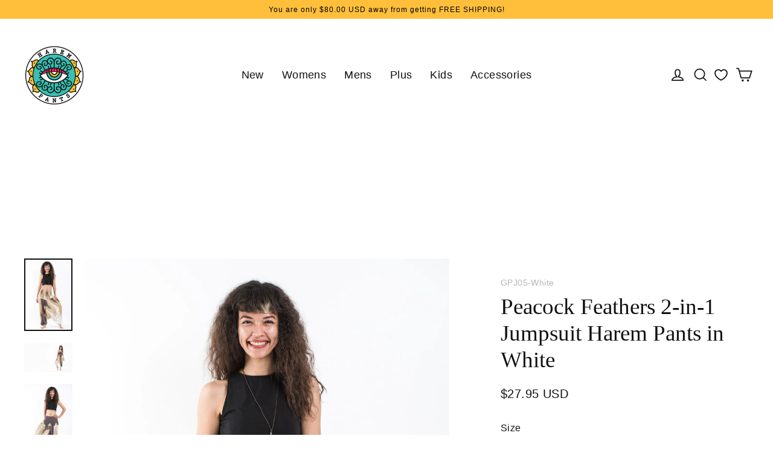

--- FILE ---
content_type: text/html; charset=utf-8
request_url: https://www.harempants.com/products/peacock-feathers-jumpsuit-harem-pants-in-white
body_size: 73786
content:
<!doctype html>
<html class="no-js" lang="en" dir="ltr">
<head>
  <meta charset="utf-8">
  <meta http-equiv="X-UA-Compatible" content="IE=edge">
  <meta name="viewport" content="width=device-width,initial-scale=1">
  <meta name="theme-color" content="#3ebfac">
  <link rel="canonical" href="https://www.harempants.com/products/peacock-feathers-jumpsuit-harem-pants-in-white">
  <link rel="preconnect" href="https://cdn.shopify.com" crossorigin>
  
  
  <link rel="preconnect" href="https://cdn.judge.me" crossorigin>
  
  <link rel="dns-prefetch" href="https://cdn.shopify.com">
  <link rel="dns-prefetch" href="https://services.mybcapps.com">
  <link rel="dns-prefetch" href="https://cdn.judge.me">
  <link rel="dns-prefetch" href="https://app.backinstock.org">
  <link rel="dns-prefetch" href="https://cdn.enlistly.com">
  <link rel="dns-prefetch" href="https://chimpstatic.com">
  <link rel="dns-prefetch" href="https://connect.facebook.net">
  <link rel="dns-prefetch" href="https://faqs-plus.herokuapp.com">
  <link rel="dns-prefetch" href="https://www.google-analytics.com">
  <link rel="dns-prefetch" href="https://www.googletagmanager.com">
  <link rel="dns-prefetch" href="https://s3.amazonaws.com"><link rel="shortcut icon" href="//www.harempants.com/cdn/shop/files/favicon-32x32_32x32.png?v=1614731553" type="image/png" /><title>Peacock Feathers 2-in-1 Jumpsuit Harem Pants in White
</title>
<meta name="description" content="Peacock Feathers Jumpsuit Harem Pants in White."><meta property="og:site_name" content="Harem Pants">
  <meta property="og:url" content="https://www.harempants.com/products/peacock-feathers-jumpsuit-harem-pants-in-white">
  <meta property="og:title" content="Peacock Feathers 2-in-1 Jumpsuit Harem Pants in White">
  <meta property="og:type" content="product">
  <meta property="og:description" content="Peacock Feathers Jumpsuit Harem Pants in White."><meta property="og:image" content="http://www.harempants.com/cdn/shop/products/0008_SURE_DESIGN_234_of_370_1200x1200.jpg?v=1491314578"><meta property="og:image" content="http://www.harempants.com/cdn/shop/products/GPJ05-white_1200x1200.jpg?v=1491314578"><meta property="og:image" content="http://www.harempants.com/cdn/shop/products/0011_SURE_DESIGN_225_of_370_1200x1200.jpg?v=1491314578">
  <meta property="og:image:secure_url" content="https://www.harempants.com/cdn/shop/products/0008_SURE_DESIGN_234_of_370_1200x1200.jpg?v=1491314578"><meta property="og:image:secure_url" content="https://www.harempants.com/cdn/shop/products/GPJ05-white_1200x1200.jpg?v=1491314578"><meta property="og:image:secure_url" content="https://www.harempants.com/cdn/shop/products/0011_SURE_DESIGN_225_of_370_1200x1200.jpg?v=1491314578">
  <meta name="twitter:site" content="@ThaiHaremPants">
  <meta name="twitter:card" content="summary_large_image">
  <meta name="twitter:title" content="Peacock Feathers 2-in-1 Jumpsuit Harem Pants in White">
  <meta name="twitter:description" content="Peacock Feathers Jumpsuit Harem Pants in White.">
<script>window.performance && window.performance.mark && window.performance.mark('shopify.content_for_header.start');</script><meta name="google-site-verification" content="_2pb2omHw-RkRH-XfqNuAiGAVH-uz3wrNIdLC0KgxN8">
<meta name="facebook-domain-verification" content="d3heb9pynavu13e5e666o47h4luunh">
<meta id="shopify-digital-wallet" name="shopify-digital-wallet" content="/7540497/digital_wallets/dialog">
<meta name="shopify-checkout-api-token" content="f0cf44229919d0c13a7bf850a12d5a71">
<meta id="in-context-paypal-metadata" data-shop-id="7540497" data-venmo-supported="false" data-environment="production" data-locale="en_US" data-paypal-v4="true" data-currency="USD">
<link rel="alternate" type="application/json+oembed" href="https://www.harempants.com/products/peacock-feathers-jumpsuit-harem-pants-in-white.oembed">
<script async="async" src="/checkouts/internal/preloads.js?locale=en-US"></script>
<script id="shopify-features" type="application/json">{"accessToken":"f0cf44229919d0c13a7bf850a12d5a71","betas":["rich-media-storefront-analytics"],"domain":"www.harempants.com","predictiveSearch":true,"shopId":7540497,"locale":"en"}</script>
<script>var Shopify = Shopify || {};
Shopify.shop = "harempants.myshopify.com";
Shopify.locale = "en";
Shopify.currency = {"active":"USD","rate":"1.0"};
Shopify.country = "US";
Shopify.theme = {"name":"theme-harempants-streamline\/master","id":132554490042,"schema_name":"Streamline","schema_version":"6.2.0","theme_store_id":null,"role":"main"};
Shopify.theme.handle = "null";
Shopify.theme.style = {"id":null,"handle":null};
Shopify.cdnHost = "www.harempants.com/cdn";
Shopify.routes = Shopify.routes || {};
Shopify.routes.root = "/";</script>
<script type="module">!function(o){(o.Shopify=o.Shopify||{}).modules=!0}(window);</script>
<script>!function(o){function n(){var o=[];function n(){o.push(Array.prototype.slice.apply(arguments))}return n.q=o,n}var t=o.Shopify=o.Shopify||{};t.loadFeatures=n(),t.autoloadFeatures=n()}(window);</script>
<script id="shop-js-analytics" type="application/json">{"pageType":"product"}</script>
<script defer="defer" async type="module" src="//www.harempants.com/cdn/shopifycloud/shop-js/modules/v2/client.init-shop-cart-sync_BN7fPSNr.en.esm.js"></script>
<script defer="defer" async type="module" src="//www.harempants.com/cdn/shopifycloud/shop-js/modules/v2/chunk.common_Cbph3Kss.esm.js"></script>
<script defer="defer" async type="module" src="//www.harempants.com/cdn/shopifycloud/shop-js/modules/v2/chunk.modal_DKumMAJ1.esm.js"></script>
<script type="module">
  await import("//www.harempants.com/cdn/shopifycloud/shop-js/modules/v2/client.init-shop-cart-sync_BN7fPSNr.en.esm.js");
await import("//www.harempants.com/cdn/shopifycloud/shop-js/modules/v2/chunk.common_Cbph3Kss.esm.js");
await import("//www.harempants.com/cdn/shopifycloud/shop-js/modules/v2/chunk.modal_DKumMAJ1.esm.js");

  window.Shopify.SignInWithShop?.initShopCartSync?.({"fedCMEnabled":true,"windoidEnabled":true});

</script>
<script>(function() {
  var isLoaded = false;
  function asyncLoad() {
    if (isLoaded) return;
    isLoaded = true;
    var urls = ["https:\/\/chimpstatic.com\/mcjs-connected\/js\/users\/5eef26e58308c86ca23bc8449\/a108b854db0088a79b61baaa4.js?shop=harempants.myshopify.com","https:\/\/faqs-plus.herokuapp.com\/public\/script-tags\/ef-faq-plus-script.min.js?shop=harempants.myshopify.com","\/\/cdn.shopify.com\/proxy\/61d839e4d0fa869d3bb1244a533f779dda86cf5d8d5dc38b78f287efbde6e402\/cdn.bogos.io\/script_tag\/secomapp.scripttag.js?shop=harempants.myshopify.com\u0026sp-cache-control=cHVibGljLCBtYXgtYWdlPTkwMA","\/\/backinstock.useamp.com\/widget\/2754_1767153202.js?category=bis\u0026v=6\u0026shop=harempants.myshopify.com"];
    for (var i = 0; i < urls.length; i++) {
      var s = document.createElement('script');
      s.type = 'text/javascript';
      s.async = true;
      s.src = urls[i];
      var x = document.getElementsByTagName('script')[0];
      x.parentNode.insertBefore(s, x);
    }
  };
  if(window.attachEvent) {
    window.attachEvent('onload', asyncLoad);
  } else {
    window.addEventListener('load', asyncLoad, false);
  }
})();</script>
<script id="__st">var __st={"a":7540497,"offset":25200,"reqid":"cf7db4eb-22a4-4fe4-bfaf-2dd6354bf8a8-1770010425","pageurl":"www.harempants.com\/products\/peacock-feathers-jumpsuit-harem-pants-in-white","u":"52690d041e12","p":"product","rtyp":"product","rid":5955270913};</script>
<script>window.ShopifyPaypalV4VisibilityTracking = true;</script>
<script id="captcha-bootstrap">!function(){'use strict';const t='contact',e='account',n='new_comment',o=[[t,t],['blogs',n],['comments',n],[t,'customer']],c=[[e,'customer_login'],[e,'guest_login'],[e,'recover_customer_password'],[e,'create_customer']],r=t=>t.map((([t,e])=>`form[action*='/${t}']:not([data-nocaptcha='true']) input[name='form_type'][value='${e}']`)).join(','),a=t=>()=>t?[...document.querySelectorAll(t)].map((t=>t.form)):[];function s(){const t=[...o],e=r(t);return a(e)}const i='password',u='form_key',d=['recaptcha-v3-token','g-recaptcha-response','h-captcha-response',i],f=()=>{try{return window.sessionStorage}catch{return}},m='__shopify_v',_=t=>t.elements[u];function p(t,e,n=!1){try{const o=window.sessionStorage,c=JSON.parse(o.getItem(e)),{data:r}=function(t){const{data:e,action:n}=t;return t[m]||n?{data:e,action:n}:{data:t,action:n}}(c);for(const[e,n]of Object.entries(r))t.elements[e]&&(t.elements[e].value=n);n&&o.removeItem(e)}catch(o){console.error('form repopulation failed',{error:o})}}const l='form_type',E='cptcha';function T(t){t.dataset[E]=!0}const w=window,h=w.document,L='Shopify',v='ce_forms',y='captcha';let A=!1;((t,e)=>{const n=(g='f06e6c50-85a8-45c8-87d0-21a2b65856fe',I='https://cdn.shopify.com/shopifycloud/storefront-forms-hcaptcha/ce_storefront_forms_captcha_hcaptcha.v1.5.2.iife.js',D={infoText:'Protected by hCaptcha',privacyText:'Privacy',termsText:'Terms'},(t,e,n)=>{const o=w[L][v],c=o.bindForm;if(c)return c(t,g,e,D).then(n);var r;o.q.push([[t,g,e,D],n]),r=I,A||(h.body.append(Object.assign(h.createElement('script'),{id:'captcha-provider',async:!0,src:r})),A=!0)});var g,I,D;w[L]=w[L]||{},w[L][v]=w[L][v]||{},w[L][v].q=[],w[L][y]=w[L][y]||{},w[L][y].protect=function(t,e){n(t,void 0,e),T(t)},Object.freeze(w[L][y]),function(t,e,n,w,h,L){const[v,y,A,g]=function(t,e,n){const i=e?o:[],u=t?c:[],d=[...i,...u],f=r(d),m=r(i),_=r(d.filter((([t,e])=>n.includes(e))));return[a(f),a(m),a(_),s()]}(w,h,L),I=t=>{const e=t.target;return e instanceof HTMLFormElement?e:e&&e.form},D=t=>v().includes(t);t.addEventListener('submit',(t=>{const e=I(t);if(!e)return;const n=D(e)&&!e.dataset.hcaptchaBound&&!e.dataset.recaptchaBound,o=_(e),c=g().includes(e)&&(!o||!o.value);(n||c)&&t.preventDefault(),c&&!n&&(function(t){try{if(!f())return;!function(t){const e=f();if(!e)return;const n=_(t);if(!n)return;const o=n.value;o&&e.removeItem(o)}(t);const e=Array.from(Array(32),(()=>Math.random().toString(36)[2])).join('');!function(t,e){_(t)||t.append(Object.assign(document.createElement('input'),{type:'hidden',name:u})),t.elements[u].value=e}(t,e),function(t,e){const n=f();if(!n)return;const o=[...t.querySelectorAll(`input[type='${i}']`)].map((({name:t})=>t)),c=[...d,...o],r={};for(const[a,s]of new FormData(t).entries())c.includes(a)||(r[a]=s);n.setItem(e,JSON.stringify({[m]:1,action:t.action,data:r}))}(t,e)}catch(e){console.error('failed to persist form',e)}}(e),e.submit())}));const S=(t,e)=>{t&&!t.dataset[E]&&(n(t,e.some((e=>e===t))),T(t))};for(const o of['focusin','change'])t.addEventListener(o,(t=>{const e=I(t);D(e)&&S(e,y())}));const B=e.get('form_key'),M=e.get(l),P=B&&M;t.addEventListener('DOMContentLoaded',(()=>{const t=y();if(P)for(const e of t)e.elements[l].value===M&&p(e,B);[...new Set([...A(),...v().filter((t=>'true'===t.dataset.shopifyCaptcha))])].forEach((e=>S(e,t)))}))}(h,new URLSearchParams(w.location.search),n,t,e,['guest_login'])})(!0,!0)}();</script>
<script integrity="sha256-4kQ18oKyAcykRKYeNunJcIwy7WH5gtpwJnB7kiuLZ1E=" data-source-attribution="shopify.loadfeatures" defer="defer" src="//www.harempants.com/cdn/shopifycloud/storefront/assets/storefront/load_feature-a0a9edcb.js" crossorigin="anonymous"></script>
<script data-source-attribution="shopify.dynamic_checkout.dynamic.init">var Shopify=Shopify||{};Shopify.PaymentButton=Shopify.PaymentButton||{isStorefrontPortableWallets:!0,init:function(){window.Shopify.PaymentButton.init=function(){};var t=document.createElement("script");t.src="https://www.harempants.com/cdn/shopifycloud/portable-wallets/latest/portable-wallets.en.js",t.type="module",document.head.appendChild(t)}};
</script>
<script data-source-attribution="shopify.dynamic_checkout.buyer_consent">
  function portableWalletsHideBuyerConsent(e){var t=document.getElementById("shopify-buyer-consent"),n=document.getElementById("shopify-subscription-policy-button");t&&n&&(t.classList.add("hidden"),t.setAttribute("aria-hidden","true"),n.removeEventListener("click",e))}function portableWalletsShowBuyerConsent(e){var t=document.getElementById("shopify-buyer-consent"),n=document.getElementById("shopify-subscription-policy-button");t&&n&&(t.classList.remove("hidden"),t.removeAttribute("aria-hidden"),n.addEventListener("click",e))}window.Shopify?.PaymentButton&&(window.Shopify.PaymentButton.hideBuyerConsent=portableWalletsHideBuyerConsent,window.Shopify.PaymentButton.showBuyerConsent=portableWalletsShowBuyerConsent);
</script>
<script data-source-attribution="shopify.dynamic_checkout.cart.bootstrap">document.addEventListener("DOMContentLoaded",(function(){function t(){return document.querySelector("shopify-accelerated-checkout-cart, shopify-accelerated-checkout")}if(t())Shopify.PaymentButton.init();else{new MutationObserver((function(e,n){t()&&(Shopify.PaymentButton.init(),n.disconnect())})).observe(document.body,{childList:!0,subtree:!0})}}));
</script>
<script id='scb4127' type='text/javascript' async='' src='https://www.harempants.com/cdn/shopifycloud/privacy-banner/storefront-banner.js'></script><link id="shopify-accelerated-checkout-styles" rel="stylesheet" media="screen" href="https://www.harempants.com/cdn/shopifycloud/portable-wallets/latest/accelerated-checkout-backwards-compat.css" crossorigin="anonymous">
<style id="shopify-accelerated-checkout-cart">
        #shopify-buyer-consent {
  margin-top: 1em;
  display: inline-block;
  width: 100%;
}

#shopify-buyer-consent.hidden {
  display: none;
}

#shopify-subscription-policy-button {
  background: none;
  border: none;
  padding: 0;
  text-decoration: underline;
  font-size: inherit;
  cursor: pointer;
}

#shopify-subscription-policy-button::before {
  box-shadow: none;
}

      </style>

<script>window.performance && window.performance.mark && window.performance.mark('shopify.content_for_header.end');</script>

  <script>
    var theme = {
      stylesheet: "//www.harempants.com/cdn/shop/t/42/assets/theme.css?v=22040991355068465031730963891",
      template: "product",
      routes: {
        home: "/",
        cart: "/cart.js",
        cartPage: "/cart",
        cartAdd: "/cart/add.js",
        cartChange: "/cart/change.js"
      },
      strings: {
        addToCart: "Add to cart",
        soldOut: "Sold Out",
        unavailable: "Unavailable",
        regularPrice: "Regular price",
        salePrice: "Sale price",
        inStockLabel: "In stock, ready to ship",
        oneStockLabel: "Low stock - [count] item left",
        otherStockLabel: "Low stock - [count] items left",
        willNotShipUntil: "Ready to ship [date]",
        willBeInStockAfter: "Back in stock [date]",
        waitingForStock: "Inventory on the way",
        cartItems: "[count] items",
        cartConfirmDelete: "Are you sure you want to remove this item?",
        cartTermsConfirmation: "You must agree with the terms and conditions of sales to check out",
        maxQuantity: "You can only have [quantity] of [title] in your cart."
      },
      settings: {
        cartType: "drawer",
        isCustomerTemplate: false,
        moneyFormat: "\u003cspan class=money\u003e${{amount}} USD\u003c\/span\u003e",
        quickView: false,
        hoverProductGrid: true,
        themeName: 'Streamline',
        themeVersion: "6.2.0"
      }
    };

    document.documentElement.className = document.documentElement.className.replace('no-js', 'js');
  </script><style data-shopify>:root {
    --typeHeaderPrimary: "New York";
    --typeHeaderFallback: Iowan Old Style, Apple Garamond, Baskerville, Times New Roman, Droid Serif, Times, Source Serif Pro, serif, Apple Color Emoji, Segoe UI Emoji, Segoe UI Symbol;
    --typeHeaderSize: 37px;
    --typeHeaderStyle: normal;
    --typeHeaderWeight: 400;
    --typeHeaderLineHeight: 1.2;
    --typeHeaderSpacing: 0.0em;

    --typeBasePrimary:"system_ui";
    --typeBaseFallback:-apple-system, 'Segoe UI', Roboto, 'Helvetica Neue', 'Noto Sans', 'Liberation Sans', Arial, sans-serif, 'Apple Color Emoji', 'Segoe UI Emoji', 'Segoe UI Symbol', 'Noto Color Emoji';
    --typeBaseSize: 16px;
    --typeBaseWeight: 400;
    --typeBaseStyle: normal;
    --typeBaseSpacing: 0.025em;
    --typeBaseLineHeight: 1.5;

    
      --buttonRadius: 3px;
    

    --iconWeight: 4px;
    --iconLinecaps: miter;
  }

  
    .site-nav__thumb-cart {
      border-left: 1px solid rgba(255,255,255,0.3);
    }
  

  .hero {
    background-image: linear-gradient(100deg, #000000 40%, #212121 63%, #000000 79%);
  }

  .placeholder-content,
  .image-wrap,
  .skrim__link,
  .pswp__img--placeholder {
    background-image: linear-gradient(100deg, #ffffff 40%, #f7f7f7 63%, #ffffff 79%);
  }</style><style>
  
  

  
  
  

  body,
  input,
  textarea,
  button,
  select {
    -webkit-font-smoothing: antialiased;
    -webkit-text-size-adjust: 100%;
    text-rendering: optimizeSpeed;
    font-family: var(--typeBasePrimary), var(--typeBaseFallback);
    font-size: calc(var(--typeBaseSize) * 0.85);
    font-weight: var(--typeBaseWeight);
    font-style: var(--typeBaseStyle);
    letter-spacing: var(--typeBaseSpacing);
    line-height: var(--typeBaseLineHeight);
  }

  @media only screen and (min-width: 769px) {
    body,
    input,
    textarea,
    button,
    select {
      font-size: var(--typeBaseSize);
    }
  }

  .page-container,
  .overscroll-loader {
    display: none;
  }

  h1, .h1,
  h3, .h3,
  h4, .h4,
  h5, .h5,
  h6, .h6,
  .section-header__title,
  .spr-header-title.spr-header-title {
    font-family: var(--typeHeaderPrimary), var(--typeHeaderFallback);
    font-weight: var(--typeHeaderWeight);
    font-style: normal;
    letter-spacing: var(--typeHeaderSpacing);
    line-height: var(--typeHeaderLineHeight);
    word-break: break-word;

    
  }

  h2, .h2 {
    font-family: var(--typeBasePrimary), var(--typeBaseFallback);
    font-weight: var(--typeBaseWeight);
    letter-spacing: var(--typeBaseSpacing);
    line-height: var(--typeBaseLineHeight);
  }

  
  @keyframes pulse-fade {
    0% {
      opacity: 0;
    }
    50% {
      opacity: 1;
    }
    100% {
      opacity: 0;
    }
  }

  .splash-screen {
    box-sizing: border-box;
    display: flex;
    position: fixed;
    left: 0;
    top: 0;
    right: 0;
    bottom: 0;
    align-items: center;
    justify-content: center;
    z-index: 10001;
    background-color: #ffffff;
  }

  .splash-screen__loader {
    max-width: 100px;
  }

  @media only screen and (min-width: 769px) {
    .splash-screen__loader {
      max-width: 100px;
    }
  }

  .splash-screen img {
    display: block;
    max-width: 100%;
    border: 0 none;
    height: auto;
    animation: pulse-fade 0.4s infinite linear;
  }

  .loader-text {
    letter-spacing: 0.2em;
    font-size: 1.5em;
    text-transform: uppercase;
    animation: pulse-fade 0.4s infinite linear;
  }

  .loader-logo {
    display: none;
    position: fixed;
    left: 0;
    top: 0;
    right: 0;
    bottom: 0;
    align-items: center;
    justify-content: center;
    background-color: #ffffff;
    z-index: 6000;
  }

  .loader-logo__img {
    display: block;
  }

  .transition-body {
    opacity: 0;
  }

  .btn--loading span:after {
    content: "Loading";
  }
</style>
<link href="//www.harempants.com/cdn/shop/t/42/assets/theme.css?v=22040991355068465031730963891" rel="stylesheet" type="text/css" media="all" />
<script src="//www.harempants.com/cdn/shop/t/42/assets/vendor-v6.js" defer="defer"></script>
  <script src="//www.harempants.com/cdn/shop/t/42/assets/theme.mine.terser.js?v=128511749785748110291686304639" defer="defer"></script>
  <!--script src="//www.harempants.com/cdn/shop/t/42/assets/theme.js?v=92370341932812202821686304256" defer="defer"></script-->

  <link href="//www.harempants.com/cdn/shop/t/42/assets/custom.css?v=34042487147552343881760597254" rel="stylesheet" type="text/css" media="all" />

  
       
<!-- Start of Judge.me Core -->
<link rel="dns-prefetch" href="https://cdn.judge.me/">
<script data-cfasync='false' class='jdgm-settings-script'>window.jdgmSettings={"pagination":5,"disable_web_reviews":false,"badge_no_review_text":"No reviews","badge_n_reviews_text":"{{ n }} review/reviews","badge_star_color":"#111111","hide_badge_preview_if_no_reviews":true,"badge_hide_text":false,"enforce_center_preview_badge":false,"widget_title":"Customer Reviews","widget_open_form_text":"Write a review","widget_close_form_text":"Cancel review","widget_refresh_page_text":"Refresh page","widget_summary_text":"Based on {{ number_of_reviews }} review/reviews","widget_no_review_text":"Be the first to write a review","widget_name_field_text":"Display name","widget_verified_name_field_text":"Verified Name (public)","widget_name_placeholder_text":"Display name","widget_required_field_error_text":"This field is required.","widget_email_field_text":"Email address","widget_verified_email_field_text":"Verified Email (private, can not be edited)","widget_email_placeholder_text":"Your email address","widget_email_field_error_text":"Please enter a valid email address.","widget_rating_field_text":"Rating","widget_review_title_field_text":"Review Title","widget_review_title_placeholder_text":"Give your review a title","widget_review_body_field_text":"Review content","widget_review_body_placeholder_text":"Start writing here...","widget_pictures_field_text":"Picture/Video (optional)","widget_submit_review_text":"Submit Review","widget_submit_verified_review_text":"Submit Verified Review","widget_submit_success_msg_with_auto_publish":"Thank you! Please refresh the page in a few moments to see your review. You can remove or edit your review by logging into \u003ca href='https://judge.me/login' target='_blank' rel='nofollow noopener'\u003eJudge.me\u003c/a\u003e","widget_submit_success_msg_no_auto_publish":"Thank you! Your review will be published as soon as it is approved by the shop admin. You can remove or edit your review by logging into \u003ca href='https://judge.me/login' target='_blank' rel='nofollow noopener'\u003eJudge.me\u003c/a\u003e","widget_show_default_reviews_out_of_total_text":"Showing {{ n_reviews_shown }} out of {{ n_reviews }} reviews.","widget_show_all_link_text":"Show all","widget_show_less_link_text":"Show less","widget_author_said_text":"{{ reviewer_name }} said:","widget_days_text":"{{ n }} days ago","widget_weeks_text":"{{ n }} week/weeks ago","widget_months_text":"{{ n }} month/months ago","widget_years_text":"{{ n }} year/years ago","widget_yesterday_text":"Yesterday","widget_today_text":"Today","widget_replied_text":"\u003e\u003e {{ shop_name }} replied:","widget_read_more_text":"Read more","widget_reviewer_name_as_initial":"last_initial","widget_rating_filter_color":"#ffbf3b","widget_rating_filter_see_all_text":"See all reviews","widget_sorting_most_recent_text":"Most Recent","widget_sorting_highest_rating_text":"Highest Rating","widget_sorting_lowest_rating_text":"Lowest Rating","widget_sorting_with_pictures_text":"Only Pictures","widget_sorting_most_helpful_text":"Most Helpful","widget_open_question_form_text":"Ask a question","widget_reviews_subtab_text":"Reviews","widget_questions_subtab_text":"Questions","widget_question_label_text":"Question","widget_answer_label_text":"Answer","widget_question_placeholder_text":"Write your question here","widget_submit_question_text":"Submit Question","widget_question_submit_success_text":"Thank you for your question! We will notify you once it gets answered.","widget_star_color":"#111111","verified_badge_text":"Verified Customer","verified_badge_bg_color":"#33cfc1","verified_badge_text_color":"#ffffff","verified_badge_placement":"left-of-reviewer-name","widget_review_max_height":10,"widget_hide_border":false,"widget_social_share":true,"widget_thumb":true,"widget_review_location_show":true,"widget_location_format":"country_iso_code","all_reviews_include_out_of_store_products":true,"all_reviews_out_of_store_text":"(out of store)","all_reviews_pagination":100,"all_reviews_product_name_prefix_text":"about","enable_review_pictures":true,"enable_question_anwser":false,"widget_theme":"leex","review_date_format":"dd/mm/yyyy","default_sort_method":"most-recent","widget_product_reviews_subtab_text":"Product Reviews","widget_shop_reviews_subtab_text":"Shop Reviews","widget_other_products_reviews_text":"Reviews for other products","widget_store_reviews_subtab_text":"Store reviews","widget_no_store_reviews_text":"This store hasn't received any reviews yet","widget_web_restriction_product_reviews_text":"This product hasn't received any reviews yet","widget_no_items_text":"No items found","widget_show_more_text":"Show more","widget_write_a_store_review_text":"Write a Store Review","widget_other_languages_heading":"Reviews in Other Languages","widget_translate_review_text":"Translate review to {{ language }}","widget_translating_review_text":"Translating...","widget_show_original_translation_text":"Show original ({{ language }})","widget_translate_review_failed_text":"Review couldn't be translated.","widget_translate_review_retry_text":"Retry","widget_translate_review_try_again_later_text":"Try again later","show_product_url_for_grouped_product":false,"widget_sorting_pictures_first_text":"Pictures First","show_pictures_on_all_rev_page_mobile":true,"show_pictures_on_all_rev_page_desktop":true,"floating_tab_hide_mobile_install_preference":false,"floating_tab_button_name":"★ Reviews","floating_tab_title":"Let customers speak for us","floating_tab_button_color":"","floating_tab_button_background_color":"","floating_tab_url":"","floating_tab_url_enabled":true,"floating_tab_tab_style":"text","all_reviews_text_badge_text":"Customers rate us {{ shop.metafields.judgeme.all_reviews_rating | round: 1 }}/5 based on {{ shop.metafields.judgeme.all_reviews_count }} reviews.","all_reviews_text_badge_text_branded_style":"{{ shop.metafields.judgeme.all_reviews_rating | round: 1 }} out of 5 stars based on {{ shop.metafields.judgeme.all_reviews_count }} reviews","is_all_reviews_text_badge_a_link":false,"show_stars_for_all_reviews_text_badge":false,"all_reviews_text_badge_url":"","all_reviews_text_style":"text","all_reviews_text_color_style":"judgeme_brand_color","all_reviews_text_color":"#108474","all_reviews_text_show_jm_brand":true,"featured_carousel_show_header":true,"featured_carousel_title":"Let customers speak for us","testimonials_carousel_title":"Customers are saying","videos_carousel_title":"Real customer stories","cards_carousel_title":"Customers are saying","featured_carousel_count_text":"from {{ n }} reviews","featured_carousel_add_link_to_all_reviews_page":false,"featured_carousel_url":"","featured_carousel_show_images":true,"featured_carousel_autoslide_interval":5,"featured_carousel_arrows_on_the_sides":false,"featured_carousel_height":250,"featured_carousel_width":80,"featured_carousel_image_size":0,"featured_carousel_image_height":250,"featured_carousel_arrow_color":"#eeeeee","verified_count_badge_style":"vintage","verified_count_badge_orientation":"horizontal","verified_count_badge_color_style":"judgeme_brand_color","verified_count_badge_color":"#108474","is_verified_count_badge_a_link":false,"verified_count_badge_url":"","verified_count_badge_show_jm_brand":true,"widget_rating_preset_default":5,"widget_first_sub_tab":"product-reviews","widget_show_histogram":true,"widget_histogram_use_custom_color":true,"widget_pagination_use_custom_color":false,"widget_star_use_custom_color":true,"widget_verified_badge_use_custom_color":true,"widget_write_review_use_custom_color":false,"picture_reminder_submit_button":"Upload Pictures","enable_review_videos":true,"mute_video_by_default":true,"widget_sorting_videos_first_text":"Videos First","widget_review_pending_text":"Pending","featured_carousel_items_for_large_screen":3,"social_share_options_order":"Facebook,Twitter,Pinterest","remove_microdata_snippet":true,"disable_json_ld":false,"enable_json_ld_products":false,"preview_badge_show_question_text":false,"preview_badge_no_question_text":"No questions","preview_badge_n_question_text":"{{ number_of_questions }} question/questions","qa_badge_show_icon":false,"qa_badge_position":"same-row","remove_judgeme_branding":true,"widget_add_search_bar":true,"widget_search_bar_placeholder":"Search","widget_sorting_verified_only_text":"Verified only","featured_carousel_theme":"default","featured_carousel_show_rating":true,"featured_carousel_show_title":true,"featured_carousel_show_body":true,"featured_carousel_show_date":false,"featured_carousel_show_reviewer":true,"featured_carousel_show_product":false,"featured_carousel_header_background_color":"#108474","featured_carousel_header_text_color":"#ffffff","featured_carousel_name_product_separator":"reviewed","featured_carousel_full_star_background":"#108474","featured_carousel_empty_star_background":"#dadada","featured_carousel_vertical_theme_background":"#f9fafb","featured_carousel_verified_badge_enable":true,"featured_carousel_verified_badge_color":"#108474","featured_carousel_border_style":"round","featured_carousel_review_line_length_limit":3,"featured_carousel_more_reviews_button_text":"Read more reviews","featured_carousel_view_product_button_text":"View product","all_reviews_page_load_reviews_on":"scroll","all_reviews_page_load_more_text":"Load More Reviews","disable_fb_tab_reviews":false,"enable_ajax_cdn_cache":false,"widget_advanced_speed_features":5,"widget_public_name_text":"displayed publicly like","default_reviewer_name":"John Smith","default_reviewer_name_has_non_latin":true,"widget_reviewer_anonymous":"Anonymous","medals_widget_title":"Judge.me Review Medals","medals_widget_background_color":"#f9fafb","medals_widget_position":"footer_all_pages","medals_widget_border_color":"#f9fafb","medals_widget_verified_text_position":"left","medals_widget_use_monochromatic_version":false,"medals_widget_elements_color":"#108474","show_reviewer_avatar":true,"widget_invalid_yt_video_url_error_text":"Not a YouTube video URL","widget_max_length_field_error_text":"Please enter no more than {0} characters.","widget_show_country_flag":true,"widget_show_collected_via_shop_app":true,"widget_verified_by_shop_badge_style":"light","widget_verified_by_shop_text":"Verified by Shop","widget_show_photo_gallery":true,"widget_load_with_code_splitting":true,"widget_ugc_install_preference":false,"widget_ugc_title":"Made by us, Shared by you","widget_ugc_subtitle":"Tag us to see your picture featured in our page","widget_ugc_arrows_color":"#ffffff","widget_ugc_primary_button_text":"Buy Now","widget_ugc_primary_button_background_color":"#108474","widget_ugc_primary_button_text_color":"#ffffff","widget_ugc_primary_button_border_width":"0","widget_ugc_primary_button_border_style":"none","widget_ugc_primary_button_border_color":"#108474","widget_ugc_primary_button_border_radius":"25","widget_ugc_secondary_button_text":"Load More","widget_ugc_secondary_button_background_color":"#ffffff","widget_ugc_secondary_button_text_color":"#108474","widget_ugc_secondary_button_border_width":"2","widget_ugc_secondary_button_border_style":"solid","widget_ugc_secondary_button_border_color":"#108474","widget_ugc_secondary_button_border_radius":"25","widget_ugc_reviews_button_text":"View Reviews","widget_ugc_reviews_button_background_color":"#ffffff","widget_ugc_reviews_button_text_color":"#108474","widget_ugc_reviews_button_border_width":"2","widget_ugc_reviews_button_border_style":"solid","widget_ugc_reviews_button_border_color":"#108474","widget_ugc_reviews_button_border_radius":"25","widget_ugc_reviews_button_link_to":"judgeme-reviews-page","widget_ugc_show_post_date":true,"widget_ugc_max_width":"800","widget_rating_metafield_value_type":true,"widget_primary_color":"#111111","widget_enable_secondary_color":true,"widget_secondary_color":"#e2efee","widget_summary_average_rating_text":"{{ average_rating }} out of 5","widget_media_grid_title":"Customer photos \u0026 videos","widget_media_grid_see_more_text":"See more","widget_round_style":true,"widget_show_product_medals":false,"widget_verified_by_judgeme_text":"Verified by Judge.me","widget_show_store_medals":true,"widget_verified_by_judgeme_text_in_store_medals":"Verified by Judge.me","widget_media_field_exceed_quantity_message":"Sorry, we can only accept {{ max_media }} for one review.","widget_media_field_exceed_limit_message":"{{ file_name }} is too large, please select a {{ media_type }} less than {{ size_limit }}MB.","widget_review_submitted_text":"Review Submitted!","widget_question_submitted_text":"Question Submitted!","widget_close_form_text_question":"Cancel","widget_write_your_answer_here_text":"Write your answer here","widget_enabled_branded_link":true,"widget_show_collected_by_judgeme":true,"widget_reviewer_name_color":"","widget_write_review_text_color":"","widget_write_review_bg_color":"","widget_collected_by_judgeme_text":"collected by Judge.me","widget_pagination_type":"load_more","widget_load_more_text":"Load More","widget_load_more_color":"#108474","widget_full_review_text":"Full Review","widget_read_more_reviews_text":"Read More Reviews","widget_read_questions_text":"Read Questions","widget_questions_and_answers_text":"Questions \u0026 Answers","widget_verified_by_text":"Verified by","widget_verified_text":"Verified","widget_number_of_reviews_text":"{{ number_of_reviews }} reviews","widget_back_button_text":"Back","widget_next_button_text":"Next","widget_custom_forms_filter_button":"Filters","custom_forms_style":"vertical","widget_show_review_information":false,"how_reviews_are_collected":"How reviews are collected?","widget_show_review_keywords":false,"widget_gdpr_statement":"How we use your data: We'll only contact you about the review you left, and only if necessary. By submitting your review, you agree to Judge.me's \u003ca href='https://judge.me/terms' target='_blank' rel='nofollow noopener'\u003eterms\u003c/a\u003e, \u003ca href='https://judge.me/privacy' target='_blank' rel='nofollow noopener'\u003eprivacy\u003c/a\u003e and \u003ca href='https://judge.me/content-policy' target='_blank' rel='nofollow noopener'\u003econtent\u003c/a\u003e policies.","widget_multilingual_sorting_enabled":false,"widget_translate_review_content_enabled":false,"widget_translate_review_content_method":"manual","popup_widget_review_selection":"automatically_with_pictures","popup_widget_round_border_style":true,"popup_widget_show_title":true,"popup_widget_show_body":true,"popup_widget_show_reviewer":false,"popup_widget_show_product":true,"popup_widget_show_pictures":true,"popup_widget_use_review_picture":true,"popup_widget_show_on_home_page":true,"popup_widget_show_on_product_page":true,"popup_widget_show_on_collection_page":true,"popup_widget_show_on_cart_page":true,"popup_widget_position":"bottom_left","popup_widget_first_review_delay":5,"popup_widget_duration":5,"popup_widget_interval":5,"popup_widget_review_count":5,"popup_widget_hide_on_mobile":true,"review_snippet_widget_round_border_style":true,"review_snippet_widget_card_color":"#FFFFFF","review_snippet_widget_slider_arrows_background_color":"#FFFFFF","review_snippet_widget_slider_arrows_color":"#000000","review_snippet_widget_star_color":"#108474","show_product_variant":false,"all_reviews_product_variant_label_text":"Variant: ","widget_show_verified_branding":false,"widget_ai_summary_title":"Customers say","widget_ai_summary_disclaimer":"AI-powered review summary based on recent customer reviews","widget_show_ai_summary":false,"widget_show_ai_summary_bg":false,"widget_show_review_title_input":true,"redirect_reviewers_invited_via_email":"review_widget","request_store_review_after_product_review":false,"request_review_other_products_in_order":false,"review_form_color_scheme":"default","review_form_corner_style":"square","review_form_star_color":{},"review_form_text_color":"#333333","review_form_background_color":"#ffffff","review_form_field_background_color":"#fafafa","review_form_button_color":{},"review_form_button_text_color":"#ffffff","review_form_modal_overlay_color":"#000000","review_content_screen_title_text":"How would you rate this product?","review_content_introduction_text":"We would love it if you would share a bit about your experience.","store_review_form_title_text":"How would you rate this store?","store_review_form_introduction_text":"We would love it if you would share a bit about your experience.","show_review_guidance_text":true,"one_star_review_guidance_text":"Poor","five_star_review_guidance_text":"Great","customer_information_screen_title_text":"About you","customer_information_introduction_text":"Please tell us more about you.","custom_questions_screen_title_text":"Your experience in more detail","custom_questions_introduction_text":"Here are a few questions to help us understand more about your experience.","review_submitted_screen_title_text":"Thanks for your review!","review_submitted_screen_thank_you_text":"We are processing it and it will appear on the store soon.","review_submitted_screen_email_verification_text":"Please confirm your email by clicking the link we just sent you. This helps us keep reviews authentic.","review_submitted_request_store_review_text":"Would you like to share your experience of shopping with us?","review_submitted_review_other_products_text":"Would you like to review these products?","store_review_screen_title_text":"Would you like to share your experience of shopping with us?","store_review_introduction_text":"We value your feedback and use it to improve. Please share any thoughts or suggestions you have.","reviewer_media_screen_title_picture_text":"Share a picture","reviewer_media_introduction_picture_text":"Upload a photo to support your review.","reviewer_media_screen_title_video_text":"Share a video","reviewer_media_introduction_video_text":"Upload a video to support your review.","reviewer_media_screen_title_picture_or_video_text":"Share a picture or video","reviewer_media_introduction_picture_or_video_text":"Upload a photo or video to support your review.","reviewer_media_youtube_url_text":"Paste your Youtube URL here","advanced_settings_next_step_button_text":"Next","advanced_settings_close_review_button_text":"Close","modal_write_review_flow":false,"write_review_flow_required_text":"Required","write_review_flow_privacy_message_text":"We respect your privacy.","write_review_flow_anonymous_text":"Post review as anonymous","write_review_flow_visibility_text":"This won't be visible to other customers.","write_review_flow_multiple_selection_help_text":"Select as many as you like","write_review_flow_single_selection_help_text":"Select one option","write_review_flow_required_field_error_text":"This field is required","write_review_flow_invalid_email_error_text":"Please enter a valid email address","write_review_flow_max_length_error_text":"Max. {{ max_length }} characters.","write_review_flow_media_upload_text":"\u003cb\u003eClick to upload\u003c/b\u003e or drag and drop","write_review_flow_gdpr_statement":"We'll only contact you about your review if necessary. By submitting your review, you agree to our \u003ca href='https://judge.me/terms' target='_blank' rel='nofollow noopener'\u003eterms and conditions\u003c/a\u003e and \u003ca href='https://judge.me/privacy' target='_blank' rel='nofollow noopener'\u003eprivacy policy\u003c/a\u003e.","rating_only_reviews_enabled":false,"show_negative_reviews_help_screen":false,"new_review_flow_help_screen_rating_threshold":3,"negative_review_resolution_screen_title_text":"Tell us more","negative_review_resolution_text":"Your experience matters to us. If there were issues with your purchase, we're here to help. Feel free to reach out to us, we'd love the opportunity to make things right.","negative_review_resolution_button_text":"Contact us","negative_review_resolution_proceed_with_review_text":"Leave a review","negative_review_resolution_subject":"Issue with purchase from {{ shop_name }}.{{ order_name }}","preview_badge_collection_page_install_status":false,"widget_review_custom_css":"","preview_badge_custom_css":"","preview_badge_stars_count":"5-stars","featured_carousel_custom_css":"","floating_tab_custom_css":"","all_reviews_widget_custom_css":"","medals_widget_custom_css":"","verified_badge_custom_css":"","all_reviews_text_custom_css":"","transparency_badges_collected_via_store_invite":false,"transparency_badges_from_another_provider":false,"transparency_badges_collected_from_store_visitor":false,"transparency_badges_collected_by_verified_review_provider":false,"transparency_badges_earned_reward":false,"transparency_badges_collected_via_store_invite_text":"Review collected via store invitation","transparency_badges_from_another_provider_text":"Review collected from another provider","transparency_badges_collected_from_store_visitor_text":"Review collected from a store visitor","transparency_badges_written_in_google_text":"Review written in Google","transparency_badges_written_in_etsy_text":"Review written in Etsy","transparency_badges_written_in_shop_app_text":"Review written in Shop App","transparency_badges_earned_reward_text":"Review earned a reward for future purchase","product_review_widget_per_page":9,"widget_store_review_label_text":"Review about the store","checkout_comment_extension_title_on_product_page":"Customer Comments","checkout_comment_extension_num_latest_comment_show":5,"checkout_comment_extension_format":"name_and_timestamp","checkout_comment_customer_name":"last_initial","checkout_comment_comment_notification":true,"preview_badge_collection_page_install_preference":false,"preview_badge_home_page_install_preference":false,"preview_badge_product_page_install_preference":false,"review_widget_install_preference":"","review_carousel_install_preference":false,"floating_reviews_tab_install_preference":"none","verified_reviews_count_badge_install_preference":false,"all_reviews_text_install_preference":false,"review_widget_best_location":false,"judgeme_medals_install_preference":false,"review_widget_revamp_enabled":false,"review_widget_qna_enabled":false,"review_widget_header_theme":"minimal","review_widget_widget_title_enabled":true,"review_widget_header_text_size":"medium","review_widget_header_text_weight":"regular","review_widget_average_rating_style":"compact","review_widget_bar_chart_enabled":true,"review_widget_bar_chart_type":"numbers","review_widget_bar_chart_style":"standard","review_widget_expanded_media_gallery_enabled":false,"review_widget_reviews_section_theme":"standard","review_widget_image_style":"thumbnails","review_widget_review_image_ratio":"square","review_widget_stars_size":"medium","review_widget_verified_badge":"standard_text","review_widget_review_title_text_size":"medium","review_widget_review_text_size":"medium","review_widget_review_text_length":"medium","review_widget_number_of_columns_desktop":3,"review_widget_carousel_transition_speed":5,"review_widget_custom_questions_answers_display":"always","review_widget_button_text_color":"#FFFFFF","review_widget_text_color":"#000000","review_widget_lighter_text_color":"#7B7B7B","review_widget_corner_styling":"soft","review_widget_review_word_singular":"review","review_widget_review_word_plural":"reviews","review_widget_voting_label":"Helpful?","review_widget_shop_reply_label":"Reply from {{ shop_name }}:","review_widget_filters_title":"Filters","qna_widget_question_word_singular":"Question","qna_widget_question_word_plural":"Questions","qna_widget_answer_reply_label":"Answer from {{ answerer_name }}:","qna_content_screen_title_text":"Ask a question about this product","qna_widget_question_required_field_error_text":"Please enter your question.","qna_widget_flow_gdpr_statement":"We'll only contact you about your question if necessary. By submitting your question, you agree to our \u003ca href='https://judge.me/terms' target='_blank' rel='nofollow noopener'\u003eterms and conditions\u003c/a\u003e and \u003ca href='https://judge.me/privacy' target='_blank' rel='nofollow noopener'\u003eprivacy policy\u003c/a\u003e.","qna_widget_question_submitted_text":"Thanks for your question!","qna_widget_close_form_text_question":"Close","qna_widget_question_submit_success_text":"We’ll notify you by email when your question is answered.","all_reviews_widget_v2025_enabled":false,"all_reviews_widget_v2025_header_theme":"default","all_reviews_widget_v2025_widget_title_enabled":true,"all_reviews_widget_v2025_header_text_size":"medium","all_reviews_widget_v2025_header_text_weight":"regular","all_reviews_widget_v2025_average_rating_style":"compact","all_reviews_widget_v2025_bar_chart_enabled":true,"all_reviews_widget_v2025_bar_chart_type":"numbers","all_reviews_widget_v2025_bar_chart_style":"standard","all_reviews_widget_v2025_expanded_media_gallery_enabled":false,"all_reviews_widget_v2025_show_store_medals":true,"all_reviews_widget_v2025_show_photo_gallery":true,"all_reviews_widget_v2025_show_review_keywords":false,"all_reviews_widget_v2025_show_ai_summary":false,"all_reviews_widget_v2025_show_ai_summary_bg":false,"all_reviews_widget_v2025_add_search_bar":false,"all_reviews_widget_v2025_default_sort_method":"most-recent","all_reviews_widget_v2025_reviews_per_page":10,"all_reviews_widget_v2025_reviews_section_theme":"default","all_reviews_widget_v2025_image_style":"thumbnails","all_reviews_widget_v2025_review_image_ratio":"square","all_reviews_widget_v2025_stars_size":"medium","all_reviews_widget_v2025_verified_badge":"bold_badge","all_reviews_widget_v2025_review_title_text_size":"medium","all_reviews_widget_v2025_review_text_size":"medium","all_reviews_widget_v2025_review_text_length":"medium","all_reviews_widget_v2025_number_of_columns_desktop":3,"all_reviews_widget_v2025_carousel_transition_speed":5,"all_reviews_widget_v2025_custom_questions_answers_display":"always","all_reviews_widget_v2025_show_product_variant":false,"all_reviews_widget_v2025_show_reviewer_avatar":true,"all_reviews_widget_v2025_reviewer_name_as_initial":"","all_reviews_widget_v2025_review_location_show":false,"all_reviews_widget_v2025_location_format":"","all_reviews_widget_v2025_show_country_flag":false,"all_reviews_widget_v2025_verified_by_shop_badge_style":"light","all_reviews_widget_v2025_social_share":false,"all_reviews_widget_v2025_social_share_options_order":"Facebook,Twitter,LinkedIn,Pinterest","all_reviews_widget_v2025_pagination_type":"standard","all_reviews_widget_v2025_button_text_color":"#FFFFFF","all_reviews_widget_v2025_text_color":"#000000","all_reviews_widget_v2025_lighter_text_color":"#7B7B7B","all_reviews_widget_v2025_corner_styling":"soft","all_reviews_widget_v2025_title":"Customer reviews","all_reviews_widget_v2025_ai_summary_title":"Customers say about this store","all_reviews_widget_v2025_no_review_text":"Be the first to write a review","platform":"shopify","branding_url":"https://app.judge.me/reviews/stores/harem-pants","branding_text":"Powered by Judge.me","locale":"en","reply_name":"Harem Pants","widget_version":"3.0","footer":true,"autopublish":true,"review_dates":true,"enable_custom_form":false,"shop_use_review_site":true,"shop_locale":"en","enable_multi_locales_translations":true,"show_review_title_input":true,"review_verification_email_status":"always","can_be_branded":true,"reply_name_text":"Harem Pants"};</script> <style class='jdgm-settings-style'>.jdgm-xx{left:0}:root{--jdgm-primary-color: #111;--jdgm-secondary-color: #e2efee;--jdgm-star-color: #111;--jdgm-write-review-text-color: white;--jdgm-write-review-bg-color: #111111;--jdgm-paginate-color: #111;--jdgm-border-radius: 10;--jdgm-reviewer-name-color: #111111}.jdgm-histogram__bar-content{background-color:#ffbf3b}.jdgm-rev[data-verified-buyer=true] .jdgm-rev__icon.jdgm-rev__icon:after,.jdgm-rev__buyer-badge.jdgm-rev__buyer-badge{color:#ffffff;background-color:#33cfc1}.jdgm-review-widget--small .jdgm-gallery.jdgm-gallery .jdgm-gallery__thumbnail-link:nth-child(8) .jdgm-gallery__thumbnail-wrapper.jdgm-gallery__thumbnail-wrapper:before{content:"See more"}@media only screen and (min-width: 768px){.jdgm-gallery.jdgm-gallery .jdgm-gallery__thumbnail-link:nth-child(8) .jdgm-gallery__thumbnail-wrapper.jdgm-gallery__thumbnail-wrapper:before{content:"See more"}}.jdgm-rev__thumb-btn{color:#111}.jdgm-rev__thumb-btn:hover{opacity:0.8}.jdgm-rev__thumb-btn:not([disabled]):hover,.jdgm-rev__thumb-btn:hover,.jdgm-rev__thumb-btn:active,.jdgm-rev__thumb-btn:visited{color:#111}.jdgm-preview-badge .jdgm-star.jdgm-star{color:#111111}.jdgm-prev-badge[data-average-rating='0.00']{display:none !important}.jdgm-author-fullname{display:none !important}.jdgm-author-all-initials{display:none !important}.jdgm-rev-widg__title{visibility:hidden}.jdgm-rev-widg__summary-text{visibility:hidden}.jdgm-prev-badge__text{visibility:hidden}.jdgm-rev__prod-link-prefix:before{content:'about'}.jdgm-rev__variant-label:before{content:'Variant: '}.jdgm-rev__out-of-store-text:before{content:'(out of store)'}.jdgm-preview-badge[data-template="product"]{display:none !important}.jdgm-preview-badge[data-template="collection"]{display:none !important}.jdgm-preview-badge[data-template="index"]{display:none !important}.jdgm-review-widget[data-from-snippet="true"]{display:none !important}.jdgm-verified-count-badget[data-from-snippet="true"]{display:none !important}.jdgm-carousel-wrapper[data-from-snippet="true"]{display:none !important}.jdgm-all-reviews-text[data-from-snippet="true"]{display:none !important}.jdgm-medals-section[data-from-snippet="true"]{display:none !important}.jdgm-ugc-media-wrapper[data-from-snippet="true"]{display:none !important}.jdgm-rev__transparency-badge[data-badge-type="review_collected_via_store_invitation"]{display:none !important}.jdgm-rev__transparency-badge[data-badge-type="review_collected_from_another_provider"]{display:none !important}.jdgm-rev__transparency-badge[data-badge-type="review_collected_from_store_visitor"]{display:none !important}.jdgm-rev__transparency-badge[data-badge-type="review_written_in_etsy"]{display:none !important}.jdgm-rev__transparency-badge[data-badge-type="review_written_in_google_business"]{display:none !important}.jdgm-rev__transparency-badge[data-badge-type="review_written_in_shop_app"]{display:none !important}.jdgm-rev__transparency-badge[data-badge-type="review_earned_for_future_purchase"]{display:none !important}.jdgm-review-snippet-widget .jdgm-rev-snippet-widget__cards-container .jdgm-rev-snippet-card{border-radius:8px;background:#fff}.jdgm-review-snippet-widget .jdgm-rev-snippet-widget__cards-container .jdgm-rev-snippet-card__rev-rating .jdgm-star{color:#108474}.jdgm-review-snippet-widget .jdgm-rev-snippet-widget__prev-btn,.jdgm-review-snippet-widget .jdgm-rev-snippet-widget__next-btn{border-radius:50%;background:#fff}.jdgm-review-snippet-widget .jdgm-rev-snippet-widget__prev-btn>svg,.jdgm-review-snippet-widget .jdgm-rev-snippet-widget__next-btn>svg{fill:#000}.jdgm-full-rev-modal.rev-snippet-widget .jm-mfp-container .jm-mfp-content,.jdgm-full-rev-modal.rev-snippet-widget .jm-mfp-container .jdgm-full-rev__icon,.jdgm-full-rev-modal.rev-snippet-widget .jm-mfp-container .jdgm-full-rev__pic-img,.jdgm-full-rev-modal.rev-snippet-widget .jm-mfp-container .jdgm-full-rev__reply{border-radius:8px}.jdgm-full-rev-modal.rev-snippet-widget .jm-mfp-container .jdgm-full-rev[data-verified-buyer="true"] .jdgm-full-rev__icon::after{border-radius:8px}.jdgm-full-rev-modal.rev-snippet-widget .jm-mfp-container .jdgm-full-rev .jdgm-rev__buyer-badge{border-radius:calc( 8px / 2 )}.jdgm-full-rev-modal.rev-snippet-widget .jm-mfp-container .jdgm-full-rev .jdgm-full-rev__replier::before{content:'Harem Pants'}.jdgm-full-rev-modal.rev-snippet-widget .jm-mfp-container .jdgm-full-rev .jdgm-full-rev__product-button{border-radius:calc( 8px * 6 )}
</style> <style class='jdgm-settings-style'></style> <script data-cfasync="false" type="text/javascript" async src="https://cdnwidget.judge.me/shopify_v2/leex.js" id="judgeme_widget_leex_js"></script>
<link id="judgeme_widget_leex_css" rel="stylesheet" type="text/css" media="nope!" onload="this.media='all'" href="https://cdnwidget.judge.me/widget_v3/theme/leex.css">

  
  
  
  <style class='jdgm-miracle-styles'>
  @-webkit-keyframes jdgm-spin{0%{-webkit-transform:rotate(0deg);-ms-transform:rotate(0deg);transform:rotate(0deg)}100%{-webkit-transform:rotate(359deg);-ms-transform:rotate(359deg);transform:rotate(359deg)}}@keyframes jdgm-spin{0%{-webkit-transform:rotate(0deg);-ms-transform:rotate(0deg);transform:rotate(0deg)}100%{-webkit-transform:rotate(359deg);-ms-transform:rotate(359deg);transform:rotate(359deg)}}@font-face{font-family:'JudgemeStar';src:url("[data-uri]") format("woff");font-weight:normal;font-style:normal}.jdgm-star{font-family:'JudgemeStar';display:inline !important;text-decoration:none !important;padding:0 4px 0 0 !important;margin:0 !important;font-weight:bold;opacity:1;-webkit-font-smoothing:antialiased;-moz-osx-font-smoothing:grayscale}.jdgm-star:hover{opacity:1}.jdgm-star:last-of-type{padding:0 !important}.jdgm-star.jdgm--on:before{content:"\e000"}.jdgm-star.jdgm--off:before{content:"\e001"}.jdgm-star.jdgm--half:before{content:"\e002"}.jdgm-widget *{margin:0;line-height:1.4;-webkit-box-sizing:border-box;-moz-box-sizing:border-box;box-sizing:border-box;-webkit-overflow-scrolling:touch}.jdgm-hidden{display:none !important;visibility:hidden !important}.jdgm-temp-hidden{display:none}.jdgm-spinner{width:40px;height:40px;margin:auto;border-radius:50%;border-top:2px solid #eee;border-right:2px solid #eee;border-bottom:2px solid #eee;border-left:2px solid #ccc;-webkit-animation:jdgm-spin 0.8s infinite linear;animation:jdgm-spin 0.8s infinite linear}.jdgm-prev-badge{display:block !important}

</style>


  
  
   


<script data-cfasync='false' class='jdgm-script'>
!function(e){window.jdgm=window.jdgm||{},jdgm.CDN_HOST="https://cdn.judge.me/",
jdgm.docReady=function(d){(e.attachEvent?"complete"===e.readyState:"loading"!==e.readyState)?
setTimeout(d,0):e.addEventListener("DOMContentLoaded",d)},jdgm.loadCSS=function(d,t,o,s){
!o&&jdgm.loadCSS.requestedUrls.indexOf(d)>=0||(jdgm.loadCSS.requestedUrls.push(d),
(s=e.createElement("link")).rel="stylesheet",s.class="jdgm-stylesheet",s.media="nope!",
s.href=d,s.onload=function(){this.media="all",t&&setTimeout(t)},e.body.appendChild(s))},
jdgm.loadCSS.requestedUrls=[],jdgm.loadJS=function(e,d){var t=new XMLHttpRequest;
t.onreadystatechange=function(){4===t.readyState&&(Function(t.response)(),d&&d(t.response))},
t.open("GET",e),t.send()},jdgm.docReady((function(){(window.jdgmLoadCSS||e.querySelectorAll(
".jdgm-widget, .jdgm-all-reviews-page").length>0)&&(jdgmSettings.widget_load_with_code_splitting?
parseFloat(jdgmSettings.widget_version)>=3?jdgm.loadCSS(jdgm.CDN_HOST+"widget_v3/base.css"):
jdgm.loadCSS(jdgm.CDN_HOST+"widget/base.css"):jdgm.loadCSS(jdgm.CDN_HOST+"shopify_v2.css"),
jdgm.loadJS(jdgm.CDN_HOST+"loader.js"))}))}(document);
</script>

<noscript><link rel="stylesheet" type="text/css" media="all" href="https://cdn.judge.me/shopify_v2.css"></noscript>
<!-- End of Judge.me Core -->


  
   <link rel="preload stylesheet" href="//www.harempants.com/cdn/shop/t/42/assets/boost-pfs-instant-search.css?v=5060104860680390361677927641" as="style">
<link href="//www.harempants.com/cdn/shop/t/42/assets/boost-pfs-custom.css?v=7134222923272348971750768652" rel="stylesheet" type="text/css" media="all" />

<style data-id="boost-pfs-style">
    .boost-pfs-filter-option-title-text {}

   .boost-pfs-filter-tree-v .boost-pfs-filter-option-title-text:before {}
    .boost-pfs-filter-tree-v .boost-pfs-filter-option.boost-pfs-filter-option-collapsed .boost-pfs-filter-option-title-text:before {}
    .boost-pfs-filter-tree-h .boost-pfs-filter-option-title-heading:before {}

    .boost-pfs-filter-refine-by .boost-pfs-filter-option-title h3 {}

    .boost-pfs-filter-option-content .boost-pfs-filter-option-item-list .boost-pfs-filter-option-item button,
    .boost-pfs-filter-option-content .boost-pfs-filter-option-item-list .boost-pfs-filter-option-item .boost-pfs-filter-button,
    .boost-pfs-filter-option-range-amount input,
    .boost-pfs-filter-tree-v .boost-pfs-filter-refine-by .boost-pfs-filter-refine-by-items .refine-by-item,
    .boost-pfs-filter-refine-by-wrapper-v .boost-pfs-filter-refine-by .boost-pfs-filter-refine-by-items .refine-by-item,
    .boost-pfs-filter-refine-by .boost-pfs-filter-option-title,
    .boost-pfs-filter-refine-by .boost-pfs-filter-refine-by-items .refine-by-item>a,
    .boost-pfs-filter-refine-by>span,
    .boost-pfs-filter-clear,
    .boost-pfs-filter-clear-all{}
    .boost-pfs-filter-tree-h .boost-pfs-filter-pc .boost-pfs-filter-refine-by-items .refine-by-item .boost-pfs-filter-clear .refine-by-type,
    .boost-pfs-filter-refine-by-wrapper-h .boost-pfs-filter-pc .boost-pfs-filter-refine-by-items .refine-by-item .boost-pfs-filter-clear .refine-by-type {}

    .boost-pfs-filter-option-multi-level-collections .boost-pfs-filter-option-multi-level-list .boost-pfs-filter-option-item .boost-pfs-filter-button-arrow .boost-pfs-arrow:before,
    .boost-pfs-filter-option-multi-level-tag .boost-pfs-filter-option-multi-level-list .boost-pfs-filter-option-item .boost-pfs-filter-button-arrow .boost-pfs-arrow:before {}

    .boost-pfs-filter-refine-by-wrapper-v .boost-pfs-filter-refine-by .boost-pfs-filter-refine-by-items .refine-by-item .boost-pfs-filter-clear:after,
    .boost-pfs-filter-refine-by-wrapper-v .boost-pfs-filter-refine-by .boost-pfs-filter-refine-by-items .refine-by-item .boost-pfs-filter-clear:before,
    .boost-pfs-filter-tree-v .boost-pfs-filter-refine-by .boost-pfs-filter-refine-by-items .refine-by-item .boost-pfs-filter-clear:after,
    .boost-pfs-filter-tree-v .boost-pfs-filter-refine-by .boost-pfs-filter-refine-by-items .refine-by-item .boost-pfs-filter-clear:before,
    .boost-pfs-filter-refine-by-wrapper-h .boost-pfs-filter-pc .boost-pfs-filter-refine-by-items .refine-by-item .boost-pfs-filter-clear:after,
    .boost-pfs-filter-refine-by-wrapper-h .boost-pfs-filter-pc .boost-pfs-filter-refine-by-items .refine-by-item .boost-pfs-filter-clear:before,
    .boost-pfs-filter-tree-h .boost-pfs-filter-pc .boost-pfs-filter-refine-by-items .refine-by-item .boost-pfs-filter-clear:after,
    .boost-pfs-filter-tree-h .boost-pfs-filter-pc .boost-pfs-filter-refine-by-items .refine-by-item .boost-pfs-filter-clear:before {}
    .boost-pfs-filter-option-range-slider .noUi-value-horizontal {}

    .boost-pfs-filter-tree-mobile-button button,
    .boost-pfs-filter-top-sorting-mobile button {}
    .boost-pfs-filter-top-sorting-mobile button>span:after {}
  </style>



   <!--<script src="//www.harempants.com/cdn/shop/t/42/assets/boost-integration-judgeme.js?v=159541961384109521381679826403" type="text/javascript"></script>-->

<script type="text/javascript">
  window.onerror = function(message, url, line) {
    if(typeof gtag !== 'undefined') {
      gtag('event', 'JS Exception Error', {
        'message': message,
        'url': url,
        'line': line
      });
    }
  };
</script>
  

<script id="wishlist-link" data="wishlist" type="text/x-template" app="wishlist-king">
      <a href="{{ wishlist.url }}" class="site-nav__link site-nav__link--icon wk-link wk-link--{{ wishlist.state }}" title="{{ locale.view_wishlist }}">
        <div class="wk-icon wk-link__icon">{% include "wishlist-icon" %}</div>
        <span class="wk-link__label">{{ locale.wishlist }}</span>
        <span class="wk-link__count">{{ wishlist.item_count }}</span>
      </a>
</script>


<script type="text/javascript">
    (function(c,l,a,r,i,t,y){
        c[a]=c[a]||function(){(c[a].q=c[a].q||[]).push(arguments)};
        t=l.createElement(r);t.async=1;t.src="https://www.clarity.ms/tag/"+i;
        y=l.getElementsByTagName(r)[0];y.parentNode.insertBefore(t,y);
    })(window, document, "clarity", "script", "o0xf2vn23t");
</script>
<!-- BEGIN app block: shopify://apps/boost-ai-search-filter/blocks/instant-search-app-embedded/7fc998ae-a150-4367-bab8-505d8a4503f7 --><script type="text/javascript">(function a(){!window.boostWidgetIntegration&&(window.boostWidgetIntegration={});const b=window.boostWidgetIntegration;!b.taeSettings&&(b.taeSettings={});const c=b.taeSettings;c.instantSearch={enabled:!0}})()</script><!-- END app block --><!-- BEGIN app block: shopify://apps/judge-me-reviews/blocks/judgeme_core/61ccd3b1-a9f2-4160-9fe9-4fec8413e5d8 --><!-- Start of Judge.me Core -->






<link rel="dns-prefetch" href="https://cdnwidget.judge.me">
<link rel="dns-prefetch" href="https://cdn.judge.me">
<link rel="dns-prefetch" href="https://cdn1.judge.me">
<link rel="dns-prefetch" href="https://api.judge.me">

<script data-cfasync='false' class='jdgm-settings-script'>window.jdgmSettings={"pagination":5,"disable_web_reviews":false,"badge_no_review_text":"No reviews","badge_n_reviews_text":"{{ n }} review/reviews","badge_star_color":"#111111","hide_badge_preview_if_no_reviews":true,"badge_hide_text":false,"enforce_center_preview_badge":false,"widget_title":"Customer Reviews","widget_open_form_text":"Write a review","widget_close_form_text":"Cancel review","widget_refresh_page_text":"Refresh page","widget_summary_text":"Based on {{ number_of_reviews }} review/reviews","widget_no_review_text":"Be the first to write a review","widget_name_field_text":"Display name","widget_verified_name_field_text":"Verified Name (public)","widget_name_placeholder_text":"Display name","widget_required_field_error_text":"This field is required.","widget_email_field_text":"Email address","widget_verified_email_field_text":"Verified Email (private, can not be edited)","widget_email_placeholder_text":"Your email address","widget_email_field_error_text":"Please enter a valid email address.","widget_rating_field_text":"Rating","widget_review_title_field_text":"Review Title","widget_review_title_placeholder_text":"Give your review a title","widget_review_body_field_text":"Review content","widget_review_body_placeholder_text":"Start writing here...","widget_pictures_field_text":"Picture/Video (optional)","widget_submit_review_text":"Submit Review","widget_submit_verified_review_text":"Submit Verified Review","widget_submit_success_msg_with_auto_publish":"Thank you! Please refresh the page in a few moments to see your review. You can remove or edit your review by logging into \u003ca href='https://judge.me/login' target='_blank' rel='nofollow noopener'\u003eJudge.me\u003c/a\u003e","widget_submit_success_msg_no_auto_publish":"Thank you! Your review will be published as soon as it is approved by the shop admin. You can remove or edit your review by logging into \u003ca href='https://judge.me/login' target='_blank' rel='nofollow noopener'\u003eJudge.me\u003c/a\u003e","widget_show_default_reviews_out_of_total_text":"Showing {{ n_reviews_shown }} out of {{ n_reviews }} reviews.","widget_show_all_link_text":"Show all","widget_show_less_link_text":"Show less","widget_author_said_text":"{{ reviewer_name }} said:","widget_days_text":"{{ n }} days ago","widget_weeks_text":"{{ n }} week/weeks ago","widget_months_text":"{{ n }} month/months ago","widget_years_text":"{{ n }} year/years ago","widget_yesterday_text":"Yesterday","widget_today_text":"Today","widget_replied_text":"\u003e\u003e {{ shop_name }} replied:","widget_read_more_text":"Read more","widget_reviewer_name_as_initial":"last_initial","widget_rating_filter_color":"#ffbf3b","widget_rating_filter_see_all_text":"See all reviews","widget_sorting_most_recent_text":"Most Recent","widget_sorting_highest_rating_text":"Highest Rating","widget_sorting_lowest_rating_text":"Lowest Rating","widget_sorting_with_pictures_text":"Only Pictures","widget_sorting_most_helpful_text":"Most Helpful","widget_open_question_form_text":"Ask a question","widget_reviews_subtab_text":"Reviews","widget_questions_subtab_text":"Questions","widget_question_label_text":"Question","widget_answer_label_text":"Answer","widget_question_placeholder_text":"Write your question here","widget_submit_question_text":"Submit Question","widget_question_submit_success_text":"Thank you for your question! We will notify you once it gets answered.","widget_star_color":"#111111","verified_badge_text":"Verified Customer","verified_badge_bg_color":"#33cfc1","verified_badge_text_color":"#ffffff","verified_badge_placement":"left-of-reviewer-name","widget_review_max_height":10,"widget_hide_border":false,"widget_social_share":true,"widget_thumb":true,"widget_review_location_show":true,"widget_location_format":"country_iso_code","all_reviews_include_out_of_store_products":true,"all_reviews_out_of_store_text":"(out of store)","all_reviews_pagination":100,"all_reviews_product_name_prefix_text":"about","enable_review_pictures":true,"enable_question_anwser":false,"widget_theme":"leex","review_date_format":"dd/mm/yyyy","default_sort_method":"most-recent","widget_product_reviews_subtab_text":"Product Reviews","widget_shop_reviews_subtab_text":"Shop Reviews","widget_other_products_reviews_text":"Reviews for other products","widget_store_reviews_subtab_text":"Store reviews","widget_no_store_reviews_text":"This store hasn't received any reviews yet","widget_web_restriction_product_reviews_text":"This product hasn't received any reviews yet","widget_no_items_text":"No items found","widget_show_more_text":"Show more","widget_write_a_store_review_text":"Write a Store Review","widget_other_languages_heading":"Reviews in Other Languages","widget_translate_review_text":"Translate review to {{ language }}","widget_translating_review_text":"Translating...","widget_show_original_translation_text":"Show original ({{ language }})","widget_translate_review_failed_text":"Review couldn't be translated.","widget_translate_review_retry_text":"Retry","widget_translate_review_try_again_later_text":"Try again later","show_product_url_for_grouped_product":false,"widget_sorting_pictures_first_text":"Pictures First","show_pictures_on_all_rev_page_mobile":true,"show_pictures_on_all_rev_page_desktop":true,"floating_tab_hide_mobile_install_preference":false,"floating_tab_button_name":"★ Reviews","floating_tab_title":"Let customers speak for us","floating_tab_button_color":"","floating_tab_button_background_color":"","floating_tab_url":"","floating_tab_url_enabled":true,"floating_tab_tab_style":"text","all_reviews_text_badge_text":"Customers rate us {{ shop.metafields.judgeme.all_reviews_rating | round: 1 }}/5 based on {{ shop.metafields.judgeme.all_reviews_count }} reviews.","all_reviews_text_badge_text_branded_style":"{{ shop.metafields.judgeme.all_reviews_rating | round: 1 }} out of 5 stars based on {{ shop.metafields.judgeme.all_reviews_count }} reviews","is_all_reviews_text_badge_a_link":false,"show_stars_for_all_reviews_text_badge":false,"all_reviews_text_badge_url":"","all_reviews_text_style":"text","all_reviews_text_color_style":"judgeme_brand_color","all_reviews_text_color":"#108474","all_reviews_text_show_jm_brand":true,"featured_carousel_show_header":true,"featured_carousel_title":"Let customers speak for us","testimonials_carousel_title":"Customers are saying","videos_carousel_title":"Real customer stories","cards_carousel_title":"Customers are saying","featured_carousel_count_text":"from {{ n }} reviews","featured_carousel_add_link_to_all_reviews_page":false,"featured_carousel_url":"","featured_carousel_show_images":true,"featured_carousel_autoslide_interval":5,"featured_carousel_arrows_on_the_sides":false,"featured_carousel_height":250,"featured_carousel_width":80,"featured_carousel_image_size":0,"featured_carousel_image_height":250,"featured_carousel_arrow_color":"#eeeeee","verified_count_badge_style":"vintage","verified_count_badge_orientation":"horizontal","verified_count_badge_color_style":"judgeme_brand_color","verified_count_badge_color":"#108474","is_verified_count_badge_a_link":false,"verified_count_badge_url":"","verified_count_badge_show_jm_brand":true,"widget_rating_preset_default":5,"widget_first_sub_tab":"product-reviews","widget_show_histogram":true,"widget_histogram_use_custom_color":true,"widget_pagination_use_custom_color":false,"widget_star_use_custom_color":true,"widget_verified_badge_use_custom_color":true,"widget_write_review_use_custom_color":false,"picture_reminder_submit_button":"Upload Pictures","enable_review_videos":true,"mute_video_by_default":true,"widget_sorting_videos_first_text":"Videos First","widget_review_pending_text":"Pending","featured_carousel_items_for_large_screen":3,"social_share_options_order":"Facebook,Twitter,Pinterest","remove_microdata_snippet":true,"disable_json_ld":false,"enable_json_ld_products":false,"preview_badge_show_question_text":false,"preview_badge_no_question_text":"No questions","preview_badge_n_question_text":"{{ number_of_questions }} question/questions","qa_badge_show_icon":false,"qa_badge_position":"same-row","remove_judgeme_branding":true,"widget_add_search_bar":true,"widget_search_bar_placeholder":"Search","widget_sorting_verified_only_text":"Verified only","featured_carousel_theme":"default","featured_carousel_show_rating":true,"featured_carousel_show_title":true,"featured_carousel_show_body":true,"featured_carousel_show_date":false,"featured_carousel_show_reviewer":true,"featured_carousel_show_product":false,"featured_carousel_header_background_color":"#108474","featured_carousel_header_text_color":"#ffffff","featured_carousel_name_product_separator":"reviewed","featured_carousel_full_star_background":"#108474","featured_carousel_empty_star_background":"#dadada","featured_carousel_vertical_theme_background":"#f9fafb","featured_carousel_verified_badge_enable":true,"featured_carousel_verified_badge_color":"#108474","featured_carousel_border_style":"round","featured_carousel_review_line_length_limit":3,"featured_carousel_more_reviews_button_text":"Read more reviews","featured_carousel_view_product_button_text":"View product","all_reviews_page_load_reviews_on":"scroll","all_reviews_page_load_more_text":"Load More Reviews","disable_fb_tab_reviews":false,"enable_ajax_cdn_cache":false,"widget_advanced_speed_features":5,"widget_public_name_text":"displayed publicly like","default_reviewer_name":"John Smith","default_reviewer_name_has_non_latin":true,"widget_reviewer_anonymous":"Anonymous","medals_widget_title":"Judge.me Review Medals","medals_widget_background_color":"#f9fafb","medals_widget_position":"footer_all_pages","medals_widget_border_color":"#f9fafb","medals_widget_verified_text_position":"left","medals_widget_use_monochromatic_version":false,"medals_widget_elements_color":"#108474","show_reviewer_avatar":true,"widget_invalid_yt_video_url_error_text":"Not a YouTube video URL","widget_max_length_field_error_text":"Please enter no more than {0} characters.","widget_show_country_flag":true,"widget_show_collected_via_shop_app":true,"widget_verified_by_shop_badge_style":"light","widget_verified_by_shop_text":"Verified by Shop","widget_show_photo_gallery":true,"widget_load_with_code_splitting":true,"widget_ugc_install_preference":false,"widget_ugc_title":"Made by us, Shared by you","widget_ugc_subtitle":"Tag us to see your picture featured in our page","widget_ugc_arrows_color":"#ffffff","widget_ugc_primary_button_text":"Buy Now","widget_ugc_primary_button_background_color":"#108474","widget_ugc_primary_button_text_color":"#ffffff","widget_ugc_primary_button_border_width":"0","widget_ugc_primary_button_border_style":"none","widget_ugc_primary_button_border_color":"#108474","widget_ugc_primary_button_border_radius":"25","widget_ugc_secondary_button_text":"Load More","widget_ugc_secondary_button_background_color":"#ffffff","widget_ugc_secondary_button_text_color":"#108474","widget_ugc_secondary_button_border_width":"2","widget_ugc_secondary_button_border_style":"solid","widget_ugc_secondary_button_border_color":"#108474","widget_ugc_secondary_button_border_radius":"25","widget_ugc_reviews_button_text":"View Reviews","widget_ugc_reviews_button_background_color":"#ffffff","widget_ugc_reviews_button_text_color":"#108474","widget_ugc_reviews_button_border_width":"2","widget_ugc_reviews_button_border_style":"solid","widget_ugc_reviews_button_border_color":"#108474","widget_ugc_reviews_button_border_radius":"25","widget_ugc_reviews_button_link_to":"judgeme-reviews-page","widget_ugc_show_post_date":true,"widget_ugc_max_width":"800","widget_rating_metafield_value_type":true,"widget_primary_color":"#111111","widget_enable_secondary_color":true,"widget_secondary_color":"#e2efee","widget_summary_average_rating_text":"{{ average_rating }} out of 5","widget_media_grid_title":"Customer photos \u0026 videos","widget_media_grid_see_more_text":"See more","widget_round_style":true,"widget_show_product_medals":false,"widget_verified_by_judgeme_text":"Verified by Judge.me","widget_show_store_medals":true,"widget_verified_by_judgeme_text_in_store_medals":"Verified by Judge.me","widget_media_field_exceed_quantity_message":"Sorry, we can only accept {{ max_media }} for one review.","widget_media_field_exceed_limit_message":"{{ file_name }} is too large, please select a {{ media_type }} less than {{ size_limit }}MB.","widget_review_submitted_text":"Review Submitted!","widget_question_submitted_text":"Question Submitted!","widget_close_form_text_question":"Cancel","widget_write_your_answer_here_text":"Write your answer here","widget_enabled_branded_link":true,"widget_show_collected_by_judgeme":true,"widget_reviewer_name_color":"","widget_write_review_text_color":"","widget_write_review_bg_color":"","widget_collected_by_judgeme_text":"collected by Judge.me","widget_pagination_type":"load_more","widget_load_more_text":"Load More","widget_load_more_color":"#108474","widget_full_review_text":"Full Review","widget_read_more_reviews_text":"Read More Reviews","widget_read_questions_text":"Read Questions","widget_questions_and_answers_text":"Questions \u0026 Answers","widget_verified_by_text":"Verified by","widget_verified_text":"Verified","widget_number_of_reviews_text":"{{ number_of_reviews }} reviews","widget_back_button_text":"Back","widget_next_button_text":"Next","widget_custom_forms_filter_button":"Filters","custom_forms_style":"vertical","widget_show_review_information":false,"how_reviews_are_collected":"How reviews are collected?","widget_show_review_keywords":false,"widget_gdpr_statement":"How we use your data: We'll only contact you about the review you left, and only if necessary. By submitting your review, you agree to Judge.me's \u003ca href='https://judge.me/terms' target='_blank' rel='nofollow noopener'\u003eterms\u003c/a\u003e, \u003ca href='https://judge.me/privacy' target='_blank' rel='nofollow noopener'\u003eprivacy\u003c/a\u003e and \u003ca href='https://judge.me/content-policy' target='_blank' rel='nofollow noopener'\u003econtent\u003c/a\u003e policies.","widget_multilingual_sorting_enabled":false,"widget_translate_review_content_enabled":false,"widget_translate_review_content_method":"manual","popup_widget_review_selection":"automatically_with_pictures","popup_widget_round_border_style":true,"popup_widget_show_title":true,"popup_widget_show_body":true,"popup_widget_show_reviewer":false,"popup_widget_show_product":true,"popup_widget_show_pictures":true,"popup_widget_use_review_picture":true,"popup_widget_show_on_home_page":true,"popup_widget_show_on_product_page":true,"popup_widget_show_on_collection_page":true,"popup_widget_show_on_cart_page":true,"popup_widget_position":"bottom_left","popup_widget_first_review_delay":5,"popup_widget_duration":5,"popup_widget_interval":5,"popup_widget_review_count":5,"popup_widget_hide_on_mobile":true,"review_snippet_widget_round_border_style":true,"review_snippet_widget_card_color":"#FFFFFF","review_snippet_widget_slider_arrows_background_color":"#FFFFFF","review_snippet_widget_slider_arrows_color":"#000000","review_snippet_widget_star_color":"#108474","show_product_variant":false,"all_reviews_product_variant_label_text":"Variant: ","widget_show_verified_branding":false,"widget_ai_summary_title":"Customers say","widget_ai_summary_disclaimer":"AI-powered review summary based on recent customer reviews","widget_show_ai_summary":false,"widget_show_ai_summary_bg":false,"widget_show_review_title_input":true,"redirect_reviewers_invited_via_email":"review_widget","request_store_review_after_product_review":false,"request_review_other_products_in_order":false,"review_form_color_scheme":"default","review_form_corner_style":"square","review_form_star_color":{},"review_form_text_color":"#333333","review_form_background_color":"#ffffff","review_form_field_background_color":"#fafafa","review_form_button_color":{},"review_form_button_text_color":"#ffffff","review_form_modal_overlay_color":"#000000","review_content_screen_title_text":"How would you rate this product?","review_content_introduction_text":"We would love it if you would share a bit about your experience.","store_review_form_title_text":"How would you rate this store?","store_review_form_introduction_text":"We would love it if you would share a bit about your experience.","show_review_guidance_text":true,"one_star_review_guidance_text":"Poor","five_star_review_guidance_text":"Great","customer_information_screen_title_text":"About you","customer_information_introduction_text":"Please tell us more about you.","custom_questions_screen_title_text":"Your experience in more detail","custom_questions_introduction_text":"Here are a few questions to help us understand more about your experience.","review_submitted_screen_title_text":"Thanks for your review!","review_submitted_screen_thank_you_text":"We are processing it and it will appear on the store soon.","review_submitted_screen_email_verification_text":"Please confirm your email by clicking the link we just sent you. This helps us keep reviews authentic.","review_submitted_request_store_review_text":"Would you like to share your experience of shopping with us?","review_submitted_review_other_products_text":"Would you like to review these products?","store_review_screen_title_text":"Would you like to share your experience of shopping with us?","store_review_introduction_text":"We value your feedback and use it to improve. Please share any thoughts or suggestions you have.","reviewer_media_screen_title_picture_text":"Share a picture","reviewer_media_introduction_picture_text":"Upload a photo to support your review.","reviewer_media_screen_title_video_text":"Share a video","reviewer_media_introduction_video_text":"Upload a video to support your review.","reviewer_media_screen_title_picture_or_video_text":"Share a picture or video","reviewer_media_introduction_picture_or_video_text":"Upload a photo or video to support your review.","reviewer_media_youtube_url_text":"Paste your Youtube URL here","advanced_settings_next_step_button_text":"Next","advanced_settings_close_review_button_text":"Close","modal_write_review_flow":false,"write_review_flow_required_text":"Required","write_review_flow_privacy_message_text":"We respect your privacy.","write_review_flow_anonymous_text":"Post review as anonymous","write_review_flow_visibility_text":"This won't be visible to other customers.","write_review_flow_multiple_selection_help_text":"Select as many as you like","write_review_flow_single_selection_help_text":"Select one option","write_review_flow_required_field_error_text":"This field is required","write_review_flow_invalid_email_error_text":"Please enter a valid email address","write_review_flow_max_length_error_text":"Max. {{ max_length }} characters.","write_review_flow_media_upload_text":"\u003cb\u003eClick to upload\u003c/b\u003e or drag and drop","write_review_flow_gdpr_statement":"We'll only contact you about your review if necessary. By submitting your review, you agree to our \u003ca href='https://judge.me/terms' target='_blank' rel='nofollow noopener'\u003eterms and conditions\u003c/a\u003e and \u003ca href='https://judge.me/privacy' target='_blank' rel='nofollow noopener'\u003eprivacy policy\u003c/a\u003e.","rating_only_reviews_enabled":false,"show_negative_reviews_help_screen":false,"new_review_flow_help_screen_rating_threshold":3,"negative_review_resolution_screen_title_text":"Tell us more","negative_review_resolution_text":"Your experience matters to us. If there were issues with your purchase, we're here to help. Feel free to reach out to us, we'd love the opportunity to make things right.","negative_review_resolution_button_text":"Contact us","negative_review_resolution_proceed_with_review_text":"Leave a review","negative_review_resolution_subject":"Issue with purchase from {{ shop_name }}.{{ order_name }}","preview_badge_collection_page_install_status":false,"widget_review_custom_css":"","preview_badge_custom_css":"","preview_badge_stars_count":"5-stars","featured_carousel_custom_css":"","floating_tab_custom_css":"","all_reviews_widget_custom_css":"","medals_widget_custom_css":"","verified_badge_custom_css":"","all_reviews_text_custom_css":"","transparency_badges_collected_via_store_invite":false,"transparency_badges_from_another_provider":false,"transparency_badges_collected_from_store_visitor":false,"transparency_badges_collected_by_verified_review_provider":false,"transparency_badges_earned_reward":false,"transparency_badges_collected_via_store_invite_text":"Review collected via store invitation","transparency_badges_from_another_provider_text":"Review collected from another provider","transparency_badges_collected_from_store_visitor_text":"Review collected from a store visitor","transparency_badges_written_in_google_text":"Review written in Google","transparency_badges_written_in_etsy_text":"Review written in Etsy","transparency_badges_written_in_shop_app_text":"Review written in Shop App","transparency_badges_earned_reward_text":"Review earned a reward for future purchase","product_review_widget_per_page":9,"widget_store_review_label_text":"Review about the store","checkout_comment_extension_title_on_product_page":"Customer Comments","checkout_comment_extension_num_latest_comment_show":5,"checkout_comment_extension_format":"name_and_timestamp","checkout_comment_customer_name":"last_initial","checkout_comment_comment_notification":true,"preview_badge_collection_page_install_preference":false,"preview_badge_home_page_install_preference":false,"preview_badge_product_page_install_preference":false,"review_widget_install_preference":"","review_carousel_install_preference":false,"floating_reviews_tab_install_preference":"none","verified_reviews_count_badge_install_preference":false,"all_reviews_text_install_preference":false,"review_widget_best_location":false,"judgeme_medals_install_preference":false,"review_widget_revamp_enabled":false,"review_widget_qna_enabled":false,"review_widget_header_theme":"minimal","review_widget_widget_title_enabled":true,"review_widget_header_text_size":"medium","review_widget_header_text_weight":"regular","review_widget_average_rating_style":"compact","review_widget_bar_chart_enabled":true,"review_widget_bar_chart_type":"numbers","review_widget_bar_chart_style":"standard","review_widget_expanded_media_gallery_enabled":false,"review_widget_reviews_section_theme":"standard","review_widget_image_style":"thumbnails","review_widget_review_image_ratio":"square","review_widget_stars_size":"medium","review_widget_verified_badge":"standard_text","review_widget_review_title_text_size":"medium","review_widget_review_text_size":"medium","review_widget_review_text_length":"medium","review_widget_number_of_columns_desktop":3,"review_widget_carousel_transition_speed":5,"review_widget_custom_questions_answers_display":"always","review_widget_button_text_color":"#FFFFFF","review_widget_text_color":"#000000","review_widget_lighter_text_color":"#7B7B7B","review_widget_corner_styling":"soft","review_widget_review_word_singular":"review","review_widget_review_word_plural":"reviews","review_widget_voting_label":"Helpful?","review_widget_shop_reply_label":"Reply from {{ shop_name }}:","review_widget_filters_title":"Filters","qna_widget_question_word_singular":"Question","qna_widget_question_word_plural":"Questions","qna_widget_answer_reply_label":"Answer from {{ answerer_name }}:","qna_content_screen_title_text":"Ask a question about this product","qna_widget_question_required_field_error_text":"Please enter your question.","qna_widget_flow_gdpr_statement":"We'll only contact you about your question if necessary. By submitting your question, you agree to our \u003ca href='https://judge.me/terms' target='_blank' rel='nofollow noopener'\u003eterms and conditions\u003c/a\u003e and \u003ca href='https://judge.me/privacy' target='_blank' rel='nofollow noopener'\u003eprivacy policy\u003c/a\u003e.","qna_widget_question_submitted_text":"Thanks for your question!","qna_widget_close_form_text_question":"Close","qna_widget_question_submit_success_text":"We’ll notify you by email when your question is answered.","all_reviews_widget_v2025_enabled":false,"all_reviews_widget_v2025_header_theme":"default","all_reviews_widget_v2025_widget_title_enabled":true,"all_reviews_widget_v2025_header_text_size":"medium","all_reviews_widget_v2025_header_text_weight":"regular","all_reviews_widget_v2025_average_rating_style":"compact","all_reviews_widget_v2025_bar_chart_enabled":true,"all_reviews_widget_v2025_bar_chart_type":"numbers","all_reviews_widget_v2025_bar_chart_style":"standard","all_reviews_widget_v2025_expanded_media_gallery_enabled":false,"all_reviews_widget_v2025_show_store_medals":true,"all_reviews_widget_v2025_show_photo_gallery":true,"all_reviews_widget_v2025_show_review_keywords":false,"all_reviews_widget_v2025_show_ai_summary":false,"all_reviews_widget_v2025_show_ai_summary_bg":false,"all_reviews_widget_v2025_add_search_bar":false,"all_reviews_widget_v2025_default_sort_method":"most-recent","all_reviews_widget_v2025_reviews_per_page":10,"all_reviews_widget_v2025_reviews_section_theme":"default","all_reviews_widget_v2025_image_style":"thumbnails","all_reviews_widget_v2025_review_image_ratio":"square","all_reviews_widget_v2025_stars_size":"medium","all_reviews_widget_v2025_verified_badge":"bold_badge","all_reviews_widget_v2025_review_title_text_size":"medium","all_reviews_widget_v2025_review_text_size":"medium","all_reviews_widget_v2025_review_text_length":"medium","all_reviews_widget_v2025_number_of_columns_desktop":3,"all_reviews_widget_v2025_carousel_transition_speed":5,"all_reviews_widget_v2025_custom_questions_answers_display":"always","all_reviews_widget_v2025_show_product_variant":false,"all_reviews_widget_v2025_show_reviewer_avatar":true,"all_reviews_widget_v2025_reviewer_name_as_initial":"","all_reviews_widget_v2025_review_location_show":false,"all_reviews_widget_v2025_location_format":"","all_reviews_widget_v2025_show_country_flag":false,"all_reviews_widget_v2025_verified_by_shop_badge_style":"light","all_reviews_widget_v2025_social_share":false,"all_reviews_widget_v2025_social_share_options_order":"Facebook,Twitter,LinkedIn,Pinterest","all_reviews_widget_v2025_pagination_type":"standard","all_reviews_widget_v2025_button_text_color":"#FFFFFF","all_reviews_widget_v2025_text_color":"#000000","all_reviews_widget_v2025_lighter_text_color":"#7B7B7B","all_reviews_widget_v2025_corner_styling":"soft","all_reviews_widget_v2025_title":"Customer reviews","all_reviews_widget_v2025_ai_summary_title":"Customers say about this store","all_reviews_widget_v2025_no_review_text":"Be the first to write a review","platform":"shopify","branding_url":"https://app.judge.me/reviews/stores/harem-pants","branding_text":"Powered by Judge.me","locale":"en","reply_name":"Harem Pants","widget_version":"3.0","footer":true,"autopublish":true,"review_dates":true,"enable_custom_form":false,"shop_use_review_site":true,"shop_locale":"en","enable_multi_locales_translations":true,"show_review_title_input":true,"review_verification_email_status":"always","can_be_branded":true,"reply_name_text":"Harem Pants"};</script> <style class='jdgm-settings-style'>.jdgm-xx{left:0}:root{--jdgm-primary-color: #111;--jdgm-secondary-color: #e2efee;--jdgm-star-color: #111;--jdgm-write-review-text-color: white;--jdgm-write-review-bg-color: #111111;--jdgm-paginate-color: #111;--jdgm-border-radius: 10;--jdgm-reviewer-name-color: #111111}.jdgm-histogram__bar-content{background-color:#ffbf3b}.jdgm-rev[data-verified-buyer=true] .jdgm-rev__icon.jdgm-rev__icon:after,.jdgm-rev__buyer-badge.jdgm-rev__buyer-badge{color:#ffffff;background-color:#33cfc1}.jdgm-review-widget--small .jdgm-gallery.jdgm-gallery .jdgm-gallery__thumbnail-link:nth-child(8) .jdgm-gallery__thumbnail-wrapper.jdgm-gallery__thumbnail-wrapper:before{content:"See more"}@media only screen and (min-width: 768px){.jdgm-gallery.jdgm-gallery .jdgm-gallery__thumbnail-link:nth-child(8) .jdgm-gallery__thumbnail-wrapper.jdgm-gallery__thumbnail-wrapper:before{content:"See more"}}.jdgm-rev__thumb-btn{color:#111}.jdgm-rev__thumb-btn:hover{opacity:0.8}.jdgm-rev__thumb-btn:not([disabled]):hover,.jdgm-rev__thumb-btn:hover,.jdgm-rev__thumb-btn:active,.jdgm-rev__thumb-btn:visited{color:#111}.jdgm-preview-badge .jdgm-star.jdgm-star{color:#111111}.jdgm-prev-badge[data-average-rating='0.00']{display:none !important}.jdgm-author-fullname{display:none !important}.jdgm-author-all-initials{display:none !important}.jdgm-rev-widg__title{visibility:hidden}.jdgm-rev-widg__summary-text{visibility:hidden}.jdgm-prev-badge__text{visibility:hidden}.jdgm-rev__prod-link-prefix:before{content:'about'}.jdgm-rev__variant-label:before{content:'Variant: '}.jdgm-rev__out-of-store-text:before{content:'(out of store)'}.jdgm-preview-badge[data-template="product"]{display:none !important}.jdgm-preview-badge[data-template="collection"]{display:none !important}.jdgm-preview-badge[data-template="index"]{display:none !important}.jdgm-review-widget[data-from-snippet="true"]{display:none !important}.jdgm-verified-count-badget[data-from-snippet="true"]{display:none !important}.jdgm-carousel-wrapper[data-from-snippet="true"]{display:none !important}.jdgm-all-reviews-text[data-from-snippet="true"]{display:none !important}.jdgm-medals-section[data-from-snippet="true"]{display:none !important}.jdgm-ugc-media-wrapper[data-from-snippet="true"]{display:none !important}.jdgm-rev__transparency-badge[data-badge-type="review_collected_via_store_invitation"]{display:none !important}.jdgm-rev__transparency-badge[data-badge-type="review_collected_from_another_provider"]{display:none !important}.jdgm-rev__transparency-badge[data-badge-type="review_collected_from_store_visitor"]{display:none !important}.jdgm-rev__transparency-badge[data-badge-type="review_written_in_etsy"]{display:none !important}.jdgm-rev__transparency-badge[data-badge-type="review_written_in_google_business"]{display:none !important}.jdgm-rev__transparency-badge[data-badge-type="review_written_in_shop_app"]{display:none !important}.jdgm-rev__transparency-badge[data-badge-type="review_earned_for_future_purchase"]{display:none !important}.jdgm-review-snippet-widget .jdgm-rev-snippet-widget__cards-container .jdgm-rev-snippet-card{border-radius:8px;background:#fff}.jdgm-review-snippet-widget .jdgm-rev-snippet-widget__cards-container .jdgm-rev-snippet-card__rev-rating .jdgm-star{color:#108474}.jdgm-review-snippet-widget .jdgm-rev-snippet-widget__prev-btn,.jdgm-review-snippet-widget .jdgm-rev-snippet-widget__next-btn{border-radius:50%;background:#fff}.jdgm-review-snippet-widget .jdgm-rev-snippet-widget__prev-btn>svg,.jdgm-review-snippet-widget .jdgm-rev-snippet-widget__next-btn>svg{fill:#000}.jdgm-full-rev-modal.rev-snippet-widget .jm-mfp-container .jm-mfp-content,.jdgm-full-rev-modal.rev-snippet-widget .jm-mfp-container .jdgm-full-rev__icon,.jdgm-full-rev-modal.rev-snippet-widget .jm-mfp-container .jdgm-full-rev__pic-img,.jdgm-full-rev-modal.rev-snippet-widget .jm-mfp-container .jdgm-full-rev__reply{border-radius:8px}.jdgm-full-rev-modal.rev-snippet-widget .jm-mfp-container .jdgm-full-rev[data-verified-buyer="true"] .jdgm-full-rev__icon::after{border-radius:8px}.jdgm-full-rev-modal.rev-snippet-widget .jm-mfp-container .jdgm-full-rev .jdgm-rev__buyer-badge{border-radius:calc( 8px / 2 )}.jdgm-full-rev-modal.rev-snippet-widget .jm-mfp-container .jdgm-full-rev .jdgm-full-rev__replier::before{content:'Harem Pants'}.jdgm-full-rev-modal.rev-snippet-widget .jm-mfp-container .jdgm-full-rev .jdgm-full-rev__product-button{border-radius:calc( 8px * 6 )}
</style> <style class='jdgm-settings-style'></style> <script data-cfasync="false" type="text/javascript" async src="https://cdnwidget.judge.me/shopify_v2/leex.js" id="judgeme_widget_leex_js"></script>
<link id="judgeme_widget_leex_css" rel="stylesheet" type="text/css" media="nope!" onload="this.media='all'" href="https://cdnwidget.judge.me/widget_v3/theme/leex.css">

  
  
  
  <style class='jdgm-miracle-styles'>
  @-webkit-keyframes jdgm-spin{0%{-webkit-transform:rotate(0deg);-ms-transform:rotate(0deg);transform:rotate(0deg)}100%{-webkit-transform:rotate(359deg);-ms-transform:rotate(359deg);transform:rotate(359deg)}}@keyframes jdgm-spin{0%{-webkit-transform:rotate(0deg);-ms-transform:rotate(0deg);transform:rotate(0deg)}100%{-webkit-transform:rotate(359deg);-ms-transform:rotate(359deg);transform:rotate(359deg)}}@font-face{font-family:'JudgemeStar';src:url("[data-uri]") format("woff");font-weight:normal;font-style:normal}.jdgm-star{font-family:'JudgemeStar';display:inline !important;text-decoration:none !important;padding:0 4px 0 0 !important;margin:0 !important;font-weight:bold;opacity:1;-webkit-font-smoothing:antialiased;-moz-osx-font-smoothing:grayscale}.jdgm-star:hover{opacity:1}.jdgm-star:last-of-type{padding:0 !important}.jdgm-star.jdgm--on:before{content:"\e000"}.jdgm-star.jdgm--off:before{content:"\e001"}.jdgm-star.jdgm--half:before{content:"\e002"}.jdgm-widget *{margin:0;line-height:1.4;-webkit-box-sizing:border-box;-moz-box-sizing:border-box;box-sizing:border-box;-webkit-overflow-scrolling:touch}.jdgm-hidden{display:none !important;visibility:hidden !important}.jdgm-temp-hidden{display:none}.jdgm-spinner{width:40px;height:40px;margin:auto;border-radius:50%;border-top:2px solid #eee;border-right:2px solid #eee;border-bottom:2px solid #eee;border-left:2px solid #ccc;-webkit-animation:jdgm-spin 0.8s infinite linear;animation:jdgm-spin 0.8s infinite linear}.jdgm-prev-badge{display:block !important}

</style>


  
  
   


<script data-cfasync='false' class='jdgm-script'>
!function(e){window.jdgm=window.jdgm||{},jdgm.CDN_HOST="https://cdnwidget.judge.me/",jdgm.CDN_HOST_ALT="https://cdn2.judge.me/cdn/widget_frontend/",jdgm.API_HOST="https://api.judge.me/",jdgm.CDN_BASE_URL="https://cdn.shopify.com/extensions/019c1033-b3a9-7ad3-b9bf-61b1f669de2a/judgeme-extensions-330/assets/",
jdgm.docReady=function(d){(e.attachEvent?"complete"===e.readyState:"loading"!==e.readyState)?
setTimeout(d,0):e.addEventListener("DOMContentLoaded",d)},jdgm.loadCSS=function(d,t,o,a){
!o&&jdgm.loadCSS.requestedUrls.indexOf(d)>=0||(jdgm.loadCSS.requestedUrls.push(d),
(a=e.createElement("link")).rel="stylesheet",a.class="jdgm-stylesheet",a.media="nope!",
a.href=d,a.onload=function(){this.media="all",t&&setTimeout(t)},e.body.appendChild(a))},
jdgm.loadCSS.requestedUrls=[],jdgm.loadJS=function(e,d){var t=new XMLHttpRequest;
t.onreadystatechange=function(){4===t.readyState&&(Function(t.response)(),d&&d(t.response))},
t.open("GET",e),t.onerror=function(){if(e.indexOf(jdgm.CDN_HOST)===0&&jdgm.CDN_HOST_ALT!==jdgm.CDN_HOST){var f=e.replace(jdgm.CDN_HOST,jdgm.CDN_HOST_ALT);jdgm.loadJS(f,d)}},t.send()},jdgm.docReady((function(){(window.jdgmLoadCSS||e.querySelectorAll(
".jdgm-widget, .jdgm-all-reviews-page").length>0)&&(jdgmSettings.widget_load_with_code_splitting?
parseFloat(jdgmSettings.widget_version)>=3?jdgm.loadCSS(jdgm.CDN_HOST+"widget_v3/base.css"):
jdgm.loadCSS(jdgm.CDN_HOST+"widget/base.css"):jdgm.loadCSS(jdgm.CDN_HOST+"shopify_v2.css"),
jdgm.loadJS(jdgm.CDN_HOST+"loa"+"der.js"))}))}(document);
</script>
<noscript><link rel="stylesheet" type="text/css" media="all" href="https://cdnwidget.judge.me/shopify_v2.css"></noscript>

<!-- BEGIN app snippet: theme_fix_tags --><script>
  (function() {
    var jdgmThemeFixes = null;
    if (!jdgmThemeFixes) return;
    var thisThemeFix = jdgmThemeFixes[Shopify.theme.id];
    if (!thisThemeFix) return;

    if (thisThemeFix.html) {
      document.addEventListener("DOMContentLoaded", function() {
        var htmlDiv = document.createElement('div');
        htmlDiv.classList.add('jdgm-theme-fix-html');
        htmlDiv.innerHTML = thisThemeFix.html;
        document.body.append(htmlDiv);
      });
    };

    if (thisThemeFix.css) {
      var styleTag = document.createElement('style');
      styleTag.classList.add('jdgm-theme-fix-style');
      styleTag.innerHTML = thisThemeFix.css;
      document.head.append(styleTag);
    };

    if (thisThemeFix.js) {
      var scriptTag = document.createElement('script');
      scriptTag.classList.add('jdgm-theme-fix-script');
      scriptTag.innerHTML = thisThemeFix.js;
      document.head.append(scriptTag);
    };
  })();
</script>
<!-- END app snippet -->
<!-- End of Judge.me Core -->



<!-- END app block --><!-- BEGIN app block: shopify://apps/boost-ai-search-filter/blocks/boost-sd-ssr/7fc998ae-a150-4367-bab8-505d8a4503f7 --><script type="text/javascript">"use strict";(()=>{function mergeDeepMutate(target,...sources){if(!target)return target;if(sources.length===0)return target;const isObject=obj=>!!obj&&typeof obj==="object";const isPlainObject=obj=>{if(!isObject(obj))return false;const proto=Object.getPrototypeOf(obj);return proto===Object.prototype||proto===null};for(const source of sources){if(!source)continue;for(const key in source){const sourceValue=source[key];if(!(key in target)){target[key]=sourceValue;continue}const targetValue=target[key];if(Array.isArray(targetValue)&&Array.isArray(sourceValue)){target[key]=targetValue.concat(...sourceValue)}else if(isPlainObject(targetValue)&&isPlainObject(sourceValue)){target[key]=mergeDeepMutate(targetValue,sourceValue)}else{target[key]=sourceValue}}}return target}var Application=class{constructor(config,dataObjects){this.modules=[];this.cachedModulesByConstructor=new Map;this.status="created";this.cachedEventListeners={};this.registryBlockListeners=[];this.readyListeners=[];this.mode="production";this.logLevel=1;this.blocks={};const boostWidgetIntegration=window.boostWidgetIntegration;this.config=config||{logLevel:boostWidgetIntegration?.config?.logLevel,env:"production"};this.logLevel=this.config.logLevel??(this.mode==="production"?2:this.logLevel);if(this.config.logLevel==null){this.config.logLevel=this.logLevel}this.dataObjects=dataObjects||{};this.logger={debug:(...args)=>{if(this.logLevel<=0){console.debug("Boost > [DEBUG] ",...args)}},info:(...args)=>{if(this.logLevel<=1){console.info("Boost > [INFO] ",...args)}},warn:(...args)=>{if(this.logLevel<=2){console.warn("Boost > [WARN] ",...args)}},error:(...args)=>{if(this.logLevel<=3){console.error("Boost > [ERROR] ",...args)}}}}bootstrap(){if(this.status==="bootstrapped"){this.logger.warn("Application already bootstrapped");return}if(this.status==="started"){this.logger.warn("Application already started");return}this.loadModuleEventListeners();this.dispatchLifecycleEvent({name:"onBeforeAppBootstrap",payload:null});if(this.config?.customization?.app?.onBootstrap){this.config.customization.app.onBootstrap(this)}this.extendAppConfigFromModules();this.extendAppConfigFromGlobalVariables();this.initializeDataObjects();this.assignGlobalVariables();this.status="bootstrapped";this.dispatchLifecycleEvent({name:"onAppBootstrap",payload:null})}async initModules(){await Promise.all(this.modules.map(async module=>{if(!module.shouldInit()){this.logger.info("Module not initialized",module.constructor.name,"shouldInit returned false");return}module.onBeforeModuleInit?.();this.dispatchLifecycleEvent({name:"onBeforeModuleInit",payload:{module}});this.logger.info(`Initializing ${module.constructor.name} module`);try{await module.init();this.dispatchLifecycleEvent({name:"onModuleInit",payload:{module}})}catch(error){this.logger.error(`Error initializing module ${module.constructor.name}:`,error);this.dispatchLifecycleEvent({name:"onModuleError",payload:{module,error:error instanceof Error?error:new Error(String(error))}})}}))}getModule(constructor){const module=this.cachedModulesByConstructor.get(constructor);if(module&&!module.shouldInit()){return void 0}return module}getModuleByName(name){const module=this.modules.find(mod=>{const ModuleClass=mod.constructor;return ModuleClass.moduleName===name});if(module&&!module.shouldInit()){return void 0}return module}registerBlock(block){if(!block.id){this.logger.error("Block id is required");return}const blockId=block.id;if(this.blocks[blockId]){this.logger.error(`Block with id ${blockId} already exists`);return}this.blocks[blockId]=block;if(window.boostWidgetIntegration.blocks){window.boostWidgetIntegration.blocks[blockId]=block}this.dispatchLifecycleEvent({name:"onRegisterBlock",payload:{block}});this.registryBlockListeners.forEach(listener=>{try{listener(block)}catch(error){this.logger.error("Error in registry block listener:",error)}})}addRegistryBlockListener(listener){this.registryBlockListeners.push(listener);Object.values(this.blocks).forEach(block=>{try{listener(block)}catch(error){this.logger.error("Error in registry block listener for existing block:",error)}})}removeRegistryBlockListener(listener){const index=this.registryBlockListeners.indexOf(listener);if(index>-1){this.registryBlockListeners.splice(index,1)}}onReady(handler){if(this.status==="started"){try{handler()}catch(error){this.logger.error("Error in ready handler:",error)}}else{this.readyListeners.push(handler)}}assignGlobalVariables(){if(!window.boostWidgetIntegration){window.boostWidgetIntegration={}}Object.assign(window.boostWidgetIntegration,{TAEApp:this,config:this.config,dataObjects:this.dataObjects,blocks:this.blocks})}async start(){this.logger.info("Application starting");this.bootstrap();this.dispatchLifecycleEvent({name:"onBeforeAppStart",payload:null});await this.initModules();this.status="started";this.dispatchLifecycleEvent({name:"onAppStart",payload:null});this.readyListeners.forEach(listener=>{try{listener()}catch(error){this.logger.error("Error in ready listener:",error)}});if(this.config?.customization?.app?.onStart){this.config.customization.app.onStart(this)}}destroy(){if(this.status!=="started"){this.logger.warn("Application not started yet");return}this.modules.forEach(module=>{this.dispatchLifecycleEvent({name:"onModuleDestroy",payload:{module}});module.destroy()});this.modules=[];this.resetBlocks();this.status="destroyed";this.dispatchLifecycleEvent({name:"onAppDestroy",payload:null})}setLogLevel(level){this.logLevel=level;this.updateConfig({logLevel:level})}loadModule(ModuleConstructor){if(!ModuleConstructor){return this}const app=this;const moduleInstance=new ModuleConstructor(app);if(app.cachedModulesByConstructor.has(ModuleConstructor)){this.logger.warn(`Module ${ModuleConstructor.name} already loaded`);return app}this.modules.push(moduleInstance);this.cachedModulesByConstructor.set(ModuleConstructor,moduleInstance);this.logger.info(`Module ${ModuleConstructor.name} already loaded`);return app}updateConfig(newConfig){if(typeof newConfig==="function"){this.config=newConfig(this.config)}else{mergeDeepMutate(this.config,newConfig)}return this.config}dispatchLifecycleEvent(event){switch(event.name){case"onBeforeAppBootstrap":this.triggerEvent("onBeforeAppBootstrap",event);break;case"onAppBootstrap":this.logger.info("Application bootstrapped");this.triggerEvent("onAppBootstrap",event);break;case"onBeforeModuleInit":this.triggerEvent("onBeforeModuleInit",event);break;case"onModuleInit":this.logger.info(`Module ${event.payload.module.constructor.name} initialized`);this.triggerEvent("onModuleInit",event);break;case"onModuleDestroy":this.logger.info(`Module ${event.payload.module.constructor.name} destroyed`);this.triggerEvent("onModuleDestroy",event);break;case"onBeforeAppStart":this.triggerEvent("onBeforeAppStart",event);break;case"onAppStart":this.logger.info("Application started");this.triggerEvent("onAppStart",event);break;case"onAppDestroy":this.logger.info("Application destroyed");this.triggerEvent("onAppDestroy",event);break;case"onAppError":this.logger.error("Application error",event.payload.error);this.triggerEvent("onAppError",event);break;case"onModuleError":this.logger.error("Module error",event.payload.module.constructor.name,event.payload.error);this.triggerEvent("onModuleError",event);break;case"onRegisterBlock":this.logger.info(`Block registered with id: ${event.payload.block.id}`);this.triggerEvent("onRegisterBlock",event);break;default:this.logger.warn("Unknown lifecycle event",event);break}}triggerEvent(eventName,event){const eventListeners=this.cachedEventListeners[eventName];if(eventListeners){eventListeners.forEach(listener=>{try{if(eventName==="onRegisterBlock"&&event.payload&&"block"in event.payload){listener(event.payload.block)}else{listener(event)}}catch(error){this.logger.error(`Error in event listener for ${eventName}:`,error,"Event data:",event)}})}}extendAppConfigFromModules(){this.modules.forEach(module=>{const extendAppConfig=module.extendAppConfig;if(extendAppConfig){mergeDeepMutate(this.config,extendAppConfig)}})}extendAppConfigFromGlobalVariables(){const initializedGlobalConfig=window.boostWidgetIntegration?.config;if(initializedGlobalConfig){mergeDeepMutate(this.config,initializedGlobalConfig)}}initializeDataObjects(){this.modules.forEach(module=>{const dataObject=module.dataObject;if(dataObject){mergeDeepMutate(this.dataObjects,dataObject)}})}resetBlocks(){this.logger.info("Resetting all blocks");this.blocks={}}loadModuleEventListeners(){this.cachedEventListeners={};const eventNames=["onBeforeAppBootstrap","onAppBootstrap","onModuleInit","onModuleDestroy","onBeforeAppStart","onAppStart","onAppDestroy","onAppError","onModuleError","onRegisterBlock"];this.modules.forEach(module=>{eventNames.forEach(eventName=>{const eventListener=(...args)=>{if(this.status==="bootstrapped"||this.status==="started"){if(!module.shouldInit())return}return module[eventName]?.(...args)};if(typeof eventListener==="function"){if(!this.cachedEventListeners[eventName]){this.cachedEventListeners[eventName]=[]}if(eventName==="onRegisterBlock"){this.cachedEventListeners[eventName]?.push((block=>{eventListener.call(module,block)}))}else{this.cachedEventListeners[eventName]?.push(eventListener.bind(module))}}})})}};var Module=class{constructor(app){this.app=app}shouldInit(){return true}destroy(){}init(){}get extendAppConfig(){return{}}get dataObject(){return{}}};var BoostTAEAppModule=class extends Module{constructor(){super(...arguments);this.boostTAEApp=null}get TAEApp(){const boostTAE=getBoostTAE();if(!boostTAE){throw new Error("Boost TAE is not initialized")}this.boostTAEApp=boostTAE;return this.boostTAEApp}get TAEAppConfig(){return this.TAEApp.config}get TAEAppDataObjects(){return this.TAEApp.dataObjects}};var AdditionalElement=class extends BoostTAEAppModule{get extendAppConfig(){return {additionalElementSettings:Object.assign(
        {
          
            default_sort_order: {"search":"","all":""},
          
        }, {"customSortingList":"relevance|best-selling|created-descending|created-ascending|title-ascending|title-descending|price-ascending|price-descending|manual","enableCollectionSearch":true})};}};AdditionalElement.moduleName="AdditionalElement";function getShortenToFullParamMap(){const shortenUrlParamList=getBoostTAE().config?.filterSettings?.shortenUrlParamList;const map={};if(!Array.isArray(shortenUrlParamList)){return map}shortenUrlParamList.forEach(item=>{if(typeof item!=="string")return;const idx=item.lastIndexOf(":");if(idx===-1)return;const full=item.slice(0,idx).trim();const short=item.slice(idx+1).trim();if(full.length>0&&short.length>0){map[short]=full}});return map}function generateUUID(){return "xxxxxxxx-xxxx-xxxx-xxxx-xxxxxxxxxxxx".replace(/[x]/g,function(){const r=Math.random()*16|0;return r.toString(16)});}function getQueryParamByKey(key){const urlParams=new URLSearchParams(window.location.search);return urlParams.get(key)}function convertValueRequestStockStatus(v){if(typeof v==="string"){if(v==="out-of-stock")return false;return true}if(Array.isArray(v)){return v.map(_v=>{if(_v==="out-of-stock"){return false}return true})}return false}function isMobileWidth(){return window.innerWidth<576}function isTabletPortraitMaxWidth(){return window.innerWidth<991}function detectDeviceByWidth(){let result="";if(isMobileWidth()){result+="mobile|"}else{result=result.replace("mobile|","")}if(isTabletPortraitMaxWidth()){result+="tablet_portrait_max"}else{result=result.replace("tablet_portrait_max","")}return result}function getSortBy(){const{generalSettings:{collection_id=0,page="collection",default_sort_by:defaultSortBy}={},additionalElementSettings:{default_sort_order:defaultSortOrder={},customSortingList}={}}=getBoostTAE().config;const defaultSortingList=["relevance","best-selling","manual","title-ascending","title-descending","price-ascending","price-descending","created-ascending","created-descending"];const sortQueryKey=getQueryParamByKey("sort");const sortingList=customSortingList?customSortingList.split("|"):defaultSortingList;if(sortQueryKey&&sortingList.includes(sortQueryKey))return sortQueryKey;const searchPage=page==="search";const collectionPage=page==="collection";if(searchPage)sortingList.splice(sortingList.indexOf("manual"),1);const{all,search}=defaultSortOrder;if(collectionPage){if(collection_id in defaultSortOrder){return defaultSortOrder[collection_id]}else if(all){return all}else if(defaultSortBy){return defaultSortBy}}else if(searchPage){return search||"relevance"}return""}var addParamsLocale=(params={})=>{params.return_all_currency_fields=false;return{...params,currency_rate:window.Shopify?.currency?.rate,currency:window.Shopify?.currency?.active,country:window.Shopify?.country}};var getLocalStorage=key=>{try{const value=localStorage.getItem(key);if(value)return JSON.parse(value);return null}catch{return null}};var setLocalStorage=(key,value)=>{try{localStorage.setItem(key,JSON.stringify(value))}catch(error){getBoostTAE().logger.error("Error setLocalStorage",error)}};var removeLocalStorage=key=>{try{localStorage.removeItem(key)}catch(error){getBoostTAE().logger.error("Error removeLocalStorage",error)}};function roundToNearest50(num){const remainder=num%50;if(remainder>25){return num+(50-remainder)}else{return num-remainder}}function lazyLoadImages(dom){if(!dom)return;const lazyImages=dom.querySelectorAll(".boost-sd__product-image-img[loading='lazy']");lazyImages.forEach(function(img){inViewPortHandler(img.parentElement,element=>{const imgElement=element.querySelector(".boost-sd__product-image-img[loading='lazy']");if(imgElement){imgElement.removeAttribute("loading")}})})}function inViewPortHandler(elements,callback){const observer=new IntersectionObserver(function intersectionObserverCallback(entries,observer2){entries.forEach(function(entry){if(entry.isIntersecting){callback(entry.target);observer2.unobserve(entry.target)}})});if(Array.isArray(elements)){elements.forEach(element=>observer.observe(element))}else{observer.observe(elements)}}var isBadUrl=url=>{try{if(!url){const searchString2=getWindowLocation().search;if(!searchString2||searchString2.length<=1){return false}return checkSearchStringForXSS(searchString2)}if(typeof url==="string"){const questionMarkIndex=url.indexOf("?");const searchString2=questionMarkIndex>=0?url.substring(questionMarkIndex):"";if(!searchString2||searchString2.length<=1){return false}return checkSearchStringForXSS(searchString2)}const searchString=url.search;if(!searchString||searchString.length<=1){return false}return checkSearchStringForXSS(searchString)}catch{return true}};var checkSearchStringForXSS=searchString=>{const urlParams=decodeURIComponent(searchString).split("&");for(let i=0;i<urlParams.length;i++){if(isBadSearchTerm(urlParams[i])){return true}}return false};var getWindowLocation=()=>{const href=window.location.href;const escapedHref=href.replace(/%3C/g,"&lt;").replace(/%3E/g,"&gt;");const rebuildHrefArr=[];for(let i=0;i<escapedHref.length;i++){rebuildHrefArr.push(escapedHref.charAt(i))}const rebuildHref=rebuildHrefArr.join("").split("&lt;").join("%3C").split("&gt;").join("%3E");let rebuildSearch="";const hrefWithoutHash=rebuildHref.replace(/#.*$/,"");if(hrefWithoutHash.split("?").length>1){rebuildSearch=hrefWithoutHash.split("?")[1];if(rebuildSearch.length>0){rebuildSearch="?"+rebuildSearch}}return{pathname:window.location.pathname,href:rebuildHref,search:rebuildSearch}};var isBadSearchTerm=term=>{if(typeof term=="string"){term=term.toLowerCase();const domEvents=["img src","script","alert","onabort","popstate","afterprint","beforeprint","beforeunload","blur","canplay","canplaythrough","change","click","contextmenu","copy","cut","dblclick","drag","dragend","dragenter","dragleave","dragover","dragstart","drop","durationchange","ended","error","focus","focusin","focusout","fullscreenchange","fullscreenerror","hashchange","input","invalid","keydown","keypress","keyup","load","loadeddata","loadedmetadata","loadstart","mousedown","mouseenter","mouseleave","mousemove","mouseover","mouseout","mouseout","mouseup","offline","online","pagehide","pageshow","paste","pause","play","playing","progress","ratechange","resize","reset","scroll","search","seeked","seeking","select","show","stalled","submit","suspend","timeupdate","toggle","touchcancel","touchend","touchmove","touchstart","unload","volumechange","waiting","wheel"];const potentialEventRegex=new RegExp(domEvents.join("=|on"));const countOpenTag=(term.match(/</g)||[]).length;const countCloseTag=(term.match(/>/g)||[]).length;const isAlert=(term.match(/alert\(/g)||[]).length;const isConsoleLog=(term.match(/console\.log\(/g)||[]).length;const isExecCommand=(term.match(/execCommand/g)||[]).length;const isCookie=(term.match(/document\.cookie/g)||[]).length;const isJavascript=(term.match(/j.*a.*v.*a.*s.*c.*r.*i.*p.*t/g)||[]).length;const isPotentialEvent=potentialEventRegex.test(term);if(countOpenTag>0&&countCloseTag>0||countOpenTag>1||countCloseTag>1||isAlert||isConsoleLog||isExecCommand||isCookie||isJavascript||isPotentialEvent){return true}}return false};var isCollectionPage=()=>{return getBoostTAE().config.generalSettings?.page==="collection"};var isSearchPage=()=>{return getBoostTAE().config.generalSettings?.page==="search"};var isCartPage=()=>{return getBoostTAE().config.generalSettings?.page==="cart"};var isProductPage=()=>{return getBoostTAE().config.generalSettings?.page==="product"};var isHomePage=()=>{return getBoostTAE().config.generalSettings?.page==="index"};var isVendorPage=()=>{return window.location.pathname.indexOf("/collections/vendors")>-1};var getCurrentPage=()=>{let currentPage="";switch(true){case isCollectionPage():currentPage="collection_page";break;case isSearchPage():currentPage="search_page";break;case isProductPage():currentPage="product_page";break;case isCartPage():currentPage="cart_page";break;case isHomePage():currentPage="home_page";break;default:break}return currentPage};var checkExistFilterOptionParam=()=>{const queryParams=new URLSearchParams(window.location.search);const shortenToFullMap=getShortenToFullParamMap();const hasShortenMap=Object.keys(shortenToFullMap).length>0;for(const[key]of queryParams.entries()){if(key.indexOf("pf_")>-1){return true}if(hasShortenMap&&shortenToFullMap[key]){return true}}return false};function getCustomerId(){return window?.__st?.cid||window?.meta?.page?.customerId||window?.ShopifyAnalytics?.meta?.page?.customerId||window?.ShopifyAnalytics?.lib?.user?.()?.traits()?.uniqToken}function isShopifyTypePage(){return window.location.pathname.indexOf("/collections/types")>-1}var _Analytics=class _Analytics extends BoostTAEAppModule{saveRequestId(type,request_id,bundles=[]){const requestIds=getLocalStorage(_Analytics.STORAGE_KEY_PRE_REQUEST_IDS)||{};requestIds[type]=request_id;if(Array.isArray(bundles)){bundles?.forEach(bundle=>{let placement="";switch(type){case"search":placement=_Analytics.KEY_PLACEMENT_BY_TYPE.search_page;break;case"suggest":placement=_Analytics.KEY_PLACEMENT_BY_TYPE.search_page;break;case"product_page_bundle":placement=_Analytics.KEY_PLACEMENT_BY_TYPE.product_page;break;default:break}requestIds[`${bundle.widgetId||""}_${placement}`]=request_id})}setLocalStorage(_Analytics.STORAGE_KEY_PRE_REQUEST_IDS,requestIds)}savePreAction(type){setLocalStorage(_Analytics.STORAGE_KEY_PRE_ACTION,type)}};_Analytics.moduleName="Analytics";_Analytics.STORAGE_KEY_PRE_REQUEST_IDS="boostSdPreRequestIds";_Analytics.STORAGE_KEY_PRE_ACTION="boostSdPreAction";_Analytics.KEY_PLACEMENT_BY_TYPE={product_page:"product_page",search_page:"search_page",instant_search:"instant_search"};var Analytics=_Analytics;var AppSettings=class extends BoostTAEAppModule{get extendAppConfig(){return {cdn:"https://cdn.boostcommerce.io",bundleUrl:"https://services.mybcapps.com/bc-sf-filter/bundles",productUrl:"https://services.mybcapps.com/bc-sf-filter/products",subscriptionUrl:"https://services.mybcapps.com/bc-sf-filter/subscribe-b2s",taeSettings:window.boostWidgetIntegration?.taeSettings||{instantSearch:{enabled:false}},generalSettings:Object.assign(
  {preview_mode:false,preview_path:"",page:"product",custom_js_asset_url:"",custom_css_asset_url:"",collection_id: 0,collection_handle:"",collection_product_count: 0,...
            {
              
              
                product_id: 5955270913,
              
            },collection_tags: null,current_tags: null,default_sort_by:"",swatch_extension:"png",no_image_url:"https://cdn.shopify.com/extensions/019be4f8-6aac-7bf7-8583-c85851eaaabd/boost-fe-204/assets/boost-pfs-no-image.jpg",search_term:"",template:"product",currencies:["USD"],current_currency:"USD",published_locales:{...
                {"en":true}
              },current_locale:"en"},
  {"addCollectionToProductUrl":true,"enableTrackingOrderRevenue":true}
),translation:{},...
        {
          
          
          
            translation: {"productFilter":"Product filter","refine":"Filter By","refineMobile":"Filter By","refineMobileCollapse":"Hide Filter","clear":"Clear","clearAll":"Clear All","viewMore":"View More","viewLess":"View Less","apply":"Apply","applyAll":"Apply All","close":"Close","back":"Back","showLimit":"Show","collectionAll":"All","under":"Under","above":"Above","ratingStar":"Star","ratingStars":"Stars","ratingUp":"& Up","showResult":"Show result","searchOptions":"Search Options","loadPreviousPage":"Load Previous Page","loadMore":"Load more {{ amountProduct }} Products","loadMoreTotal":"{{ from }} - {{ to }} of {{ total }} Products","search":{"generalTitle":"General Title (when no search term)","resultHeader":"Search results for \"{{ terms }}\"","resultNumber":"Showing {{ count }} results for \"{{ terms }}\"","seeAllProducts":"See all products","resultEmpty":"We are sorry! We couldn't find results for \"{{ terms }}\".{{ breakline }}But don't give up – check the spelling or try less specific search terms.","resultEmptyWithSuggestion":"Sorry, nothing found for \"{{ terms }}\". Check out these items instead?","searchTotalResult":"Showing {{ count }} result","searchTotalResults":"Showing {{ count }} results","searchPanelProduct":"Products","searchPanelCollection":"Collections","searchPanelPage":"Pages","searchTipsTitle":"Search tips","searchTipsContent":"Please double-check your spelling.{{ breakline }}Use more generic search terms.{{ breakline }}Enter fewer keywords.{{ breakline }}Try searching by product type, brand, model number or product feature.","noSearchResultSearchTermLabel":"Check out some of these popular searches","noSearchResultProductsLabel":"Trending products","searchBoxOnclickRecentSearchLabel":"Recent searches","searchBoxOnclickSearchTermLabel":"Popular searches","searchBoxOnclickProductsLabel":"Trending products"},"suggestion":{"viewAll":"View all {{ count }} products","didYouMean":"Did you mean: {{ terms }}","searchBoxPlaceholder":"Search","suggestQuery":"Show {{ count }} results for {{ terms }}","instantSearchSuggestionsLabel":"Popular suggestions","instantSearchCollectionsLabel":"Collections","instantSearchProductsLabel":"Products","instantSearchPagesLabel":"Blog & Pages","searchBoxOnclickRecentSearchLabel":"Recent searches","searchBoxOnclickSearchTermLabel":"Popular searches","searchBoxOnclickProductsLabel":"Trending products","noSearchResultSearchTermLabel":"Check out some of these popular searches","noSearchResultProductsLabel":"Trending products"},"error":{"noFilterResult":"Sorry, no products matched your selection","noSearchResult":"Sorry, no products matched the keyword","noProducts":"No products found in this collection","noSuggestionResult":"Sorry, nothing found for \"{{ terms }}\".","noSuggestionProducts":"Sorry, nothing found for \"{{ terms }}\"."},"recommendation":{"productpage-503160":"Trending products - 7D"},"productItem":{"qvBtnLabel":"Quick view","atcAvailableLabel":"Add to cart","soldoutLabel":"Sold out","productItemSale":"SALE","productItemSoldOut":"SOLD OUT","viewProductBtnLabel":"View product","atcSelectOptionsLabel":"Select options","amount":"","savingAmount":"Save {{saleAmount}}","swatchButtonText1":"+{{count}}","swatchButtonText2":"+{{count}}","swatchButtonText3":"+{{count}}","inventoryInStock":"In stock","inventoryLowStock":"Only {{count}} left!","inventorySoldOut":"Sold out","atcAddingToCartBtnLabel":"Adding...","atcAddedToCartBtnLabel":"Added!","atcFailedToCartBtnLabel":"Failed!"},"quickView":{"qvQuantity":"Quantity","qvViewFullDetails":"View full details","buyItNowBtnLabel":"Buy it now","qvQuantityError":"Please input quantity"},"cart":{"atcMiniCartSubtotalLabel":"Subtotal","atcMiniCartEmptyCartLabel":"Your Cart Is Currently Empty","atcMiniCartCountItemLabel":"item","atcMiniCartCountItemLabelPlural":"items","atcMiniCartShopingCartLabel":"Your cart","atcMiniCartViewCartLabel":"View cart","atcMiniCartCheckoutLabel":"Checkout"},"recentlyViewed":{"recentProductHeading":"Recently Viewed Products"},"mostPopular":{"popularProductsHeading":"Popular Products"},"perpage":{"productCountPerPage":"Display: {{count}} per page"},"productCount":{"textDescriptionCollectionHeader":"{{count}} product","textDescriptionCollectionHeaderPlural":"{{count}} products","textDescriptionToolbar":"{{count}} product","textDescriptionToolbarPlural":"{{count}} products","textDescriptionPagination":"Showing {{from}} - {{to}} of {{total}} products","textDescriptionPaginationPlural":"Showing {{from}} - {{to}} of {{total}} products"},"pagination":{"loadPreviousText":"Load Previous Page","loadPreviousInfiniteText":"Load Previous Page","loadMoreText":"Load more","prevText":"Previous","nextText":"Next"},"sortingList":{"sorting":"Sort by","relevance":"Relevance","best-selling":"Best selling","created-descending":"Newest","created-ascending":"Oldest","title-ascending":"A to Z","title-descending":"Z to A","price-ascending":"Price - Low to High","price-descending":"Price - High to Low","manual":"Featured"},"inCollectionSearch":"Search for products in this collection","collectionHeader":{"collectionAllProduct":"Products"},"breadcrumb":{"home":"Home","collections":"Collections","pagination":"Page {{ page }} of {{totalPages}}","toFrontPage":"Back to the front page"},"sliderProduct":{"prevButton":"Previous","nextButton":"Next"},"filterOptions":{"filterOption|cRMaURcQ4|pf_t_women_men":"Women/Men","filterOption|cRMaURcQ4|pf_t_category":"Category","filterOption|cRMaURcQ4|pf_t_pants_style":"Pants Style","filterOption|cRMaURcQ4|pf_t_print_design":"Print Design","filterOption|cRMaURcQ4|pf_t_color":"Color","filterOption|cRMaURcQ4|pf_t_shop_collection":"Shop Collection","filterOption|cRMaURcQ4|pf_st_stock_status":"Stock Status","filterOption|8w-caQ_8M|pf_t_type":"Type","filterOption|8w-caQ_8M|pf_t_color":"Color","filterOption|8w-caQ_8M|pf_t_stone_type":"Stone Type","filterOption|8w-caQ_8M|pf_t_collection":"Collection","filterOption|SYwdJEJsU|pf_t_color":"Color","filterOption|S2dpAOkqG|pf_t_category":"Category","filterOption|S2dpAOkqG|pf_t_pants_style":"Pants Style","filterOption|S2dpAOkqG|pf_t_color":"Color","filterOption|6HqN26BGl|pf_t_women_men":"Women/Men","filterOption|6HqN26BGl|pf_t_category":"Category","filterOption|6HqN26BGl|pf_t_pants_style":"Pants Style","filterOption|6HqN26BGl|pf_t_print_design":"Print Design","filterOption|6HqN26BGl|pf_t_color":"Color","filterOption|6HqN26BGl|pf_t_shop_collection":"Shop Collection","filterOption|q2GRxzcQY|pf_t_browse":"Browse","filterOption|q2GRxzcQY|pf_t_plus_size":"Plus Size","filterOption|q2GRxzcQY|pf_t_category":"Category","filterOption|q2GRxzcQY|pf_t_pants_style":"Pants Style","filterOption|q2GRxzcQY|pf_t_print_design":"Print Design","filterOption|q2GRxzcQY|pf_t_color":"Color","filterOption|q2GRxzcQY|pf_t_shop_collection":"Shop Collection"},"predictiveBundle":{},"refineDesktop":"Filter","viewAs":"View as","listView":"List view","gridView":"Grid view","gridViewColumns":"Grid view {{count}} Columns"},
          
        }
      };}};AppSettings.moduleName="AppSettings";var AssetFilesLoader=class extends BoostTAEAppModule{constructor(){super(...arguments);this.cacheVersionString=Date.now().toString()}onAppStart(){this.loadAssetFiles();this.assetLoadingPromise("themeCSS").then(()=>{this.TAEApp.updateConfig({themeCssLoaded:true})});this.assetLoadingPromise("settingsCSS").then(()=>{this.TAEApp.updateConfig({settingsCSSLoaded:true})})}loadAssetFiles(){this.loadThemeCSS();this.loadSettingsCSS();this.loadMainScript();this.loadRTLCSS();this.loadCustomizedCSSAndScript()}loadCustomizedCSSAndScript(){const{assetFilesLoader,templateMetadata}=this.TAEAppConfig;const themeCSSLinkElement=assetFilesLoader.themeCSS.element;const settingCSSLinkElement=assetFilesLoader.settingsCSS.element;const loadResources=()=>{if(this.TAEAppConfig.assetFilesLoader.themeCSS.status!=="loaded"||this.TAEAppConfig.assetFilesLoader.settingsCSS.status!=="loaded")return;if(templateMetadata?.customizeCssUrl){this.loadCSSFile("customizedCSS")}if(templateMetadata?.customizeJsUrl){this.loadScript("customizedScript")}};themeCSSLinkElement?.addEventListener("load",loadResources);settingCSSLinkElement?.addEventListener("load",loadResources)}loadSettingsCSS(){const result=this.loadCSSFile("settingsCSS");return result}loadThemeCSS(){const result=this.loadCSSFile("themeCSS");return result}loadRTLCSS(){const rtlDetected=document.documentElement.getAttribute("dir")==="rtl";if(rtlDetected){const result=this.loadCSSFile("rtlCSS");return result}}loadMainScript(){const result=this.loadScript("mainScript");return result}preloadModuleScript(module){const TAEAppConfig=this.TAEAppConfig;const inStagingEnv=TAEAppConfig.env==="staging";const themeLibVersion=inStagingEnv?"staging":TAEAppConfig.templateMetadata?.themeLibVersion;if(!inStagingEnv)return;if(!["filter","recommendation"].includes(module))return;const scriptUrl=`${TAEAppConfig.cdn}/${"widget-integration"}/${themeLibVersion}/${module}.module.js`;const link=document.createElement("link");link.rel="preload";link.as="script";link.href=scriptUrl;document.head?.appendChild(link)}loadResourceByName(name,options){if(this.TAEAppConfig.assetFilesLoader[name].element)return;const assetsState=this.TAEAppConfig.assetFilesLoader[name];const resourceType=options?.resourceType||assetsState.type;const inStagingEnv=this.TAEAppConfig.env==="staging";let url=options?.url||assetsState.url;if(!url){switch(name){case"themeCSS":url=this.TAEAppConfig.templateMetadata?.themeCssUrl||this.TAEAppConfig.fallback?.themeCssUrl;if(inStagingEnv){url+=`?v=${this.cacheVersionString}`}break;case"settingsCSS":url=this.TAEAppConfig.templateMetadata?.settingsCssUrl||this.TAEAppConfig.fallback?.settingsCssUrl;break;case"rtlCSS":{const{themeCSS}=this.TAEAppConfig.assetFilesLoader;if(themeCSS.url){const themeCssUrl=new URL(themeCSS.url);const themeCssPathWithoutFilename=themeCssUrl.pathname.split("/").slice(0,-1).join("/");const rtlCssPath=themeCssPathWithoutFilename+"/rtl.css";url=new URL(rtlCssPath,themeCssUrl.origin).href;if(inStagingEnv){url+=`?v=${this.cacheVersionString}`}}break}case"mainScript":url=`${this.TAEAppConfig.cdn}/${"widget-integration"}/${inStagingEnv?"staging":this.TAEAppConfig.templateMetadata?.themeLibVersion}/${"bc-widget-integration.js"}`;if(inStagingEnv){url+=`?v=${this.cacheVersionString}`}break;case"customizedCSS":url=this.TAEAppConfig.templateMetadata?.customizeCssUrl;break;case"customizedScript":url=this.TAEAppConfig.templateMetadata?.customizeJsUrl;break}}if(!url)return;if(resourceType==="stylesheet"){const link=document.createElement("link");link.rel="stylesheet";link.type="text/css";link.media="all";link.href=url;document.head.appendChild(link);this.TAEApp.updateConfig({assetFilesLoader:{[name]:{element:link,status:"loading",url}}});link.onload=()=>{this.TAEApp.updateConfig({assetFilesLoader:{[name]:{element:link,status:"loaded",url}}})};link.onerror=()=>{this.TAEApp.updateConfig({assetFilesLoader:{[name]:{element:link,status:"error",url}}})}}else if(resourceType==="script"){const script=document.createElement("script");script.src=url;const strategy=options?.strategy;if(strategy==="async"){script.async=true}else if(strategy==="defer"){script.defer=true}if(assetsState.module){script.type="module"}if(strategy==="async"||strategy==="defer"){const link=document.createElement("link");link.rel="preload";link.as="script";link.href=url;document.head?.appendChild(link)}document.head.appendChild(script);this.TAEApp.updateConfig({assetFilesLoader:{[name]:{element:script,status:"loading",url}}});script.onload=()=>{this.TAEApp.updateConfig({assetFilesLoader:{[name]:{element:script,status:"loaded",url}}})};script.onerror=()=>{this.TAEApp.updateConfig({assetFilesLoader:{[name]:{element:script,status:"error",url}}})};script.onprogress=()=>{this.TAEApp.updateConfig({assetFilesLoader:{[name]:{element:script,status:"loading",url}}})}}}loadCSSFile(name,url){return this.loadResourceByName(name,{url,resourceType:"stylesheet"})}loadScript(name,url,strategy){return this.loadResourceByName(name,{strategy,url,resourceType:"script"})}assetLoadingPromise(name,timeout=5e3){return new Promise((resolve,reject)=>{let timeoutNumber=null;const{assetFilesLoader}=this.TAEAppConfig;const asset=assetFilesLoader[name];if(asset.status==="loaded"){return resolve(true)}if(!asset.element){this.loadResourceByName(name)}const assetElement=this.TAEAppConfig.assetFilesLoader[name]?.element;if(!assetElement){this.TAEApp.logger.warn(`Asset ${name} not foumd`);return resolve(false)}assetElement?.addEventListener("load",()=>{if(timeoutNumber)clearTimeout(timeoutNumber);resolve(true)});assetElement?.addEventListener("error",()=>{if(timeoutNumber)clearTimeout(timeoutNumber);reject(new Error(`Failed to load asset ${name}`))});timeoutNumber=setTimeout(()=>{reject(new Error(`Timeout loading asset ${name}`))},timeout)})}get extendAppConfig(){return{themeCssLoaded:false,settingsCSSLoaded:false,assetFilesLoader:{themeCSS:{type:"stylesheet",element:null,status:"not-initialized",url:null},settingsCSS:{type:"stylesheet",element:null,status:"not-initialized",url:null},rtlCSS:{type:"stylesheet",element:null,status:"not-initialized",url:null},customizedCSS:{type:"stylesheet",element:null,status:"not-initialized",url:null},mainScript:{type:"script",element:null,status:"not-initialized",url:null},customizedScript:{type:"script",element:null,status:"not-initialized",url:null}}}}};AssetFilesLoader.moduleName="AssetFilesLoader";var B2B=class extends BoostTAEAppModule{setQueryParams(urlParams){const{b2b}=this.TAEAppConfig;if(!b2b.enabled)return;urlParams.set("company_location_id",`${b2b.current_company_id}_${b2b.current_location_id}`);const shopifyCurrencySettings=window.Shopify?.currency;if(shopifyCurrencySettings){urlParams.set("currency",shopifyCurrencySettings.active);urlParams.set("currency_rate",shopifyCurrencySettings.rate.toString())}}get extendAppConfig(){return {b2b:Object.assign({enabled:false}, 
        {
          
        }
        )};}};B2B.moduleName="B2B";var _Fallback=class _Fallback extends BoostTAEAppModule{get extendAppConfig(){return{fallback:{containerElement:".boost-sd__filter-product-list",themeCssUrl:"https://cdn.boostcommerce.io/widget-integration/theme/default/1.0.1/main.css",settingsCssUrl:"https://boost-cdn-staging.bc-solutions.net/widget-integration/theme/default/staging/default-settings.css"}}}dispatchEvent(){const enableEvent=new CustomEvent(_Fallback.EVENT_NAME);window.dispatchEvent(enableEvent)}async loadFallbackSectionFromShopify(payload){return fetch(payload.url||`${window.location.origin}/?section_id=${payload.sectionName}`).catch(error=>{this.TAEApp.logger.error("Error loading fallback section from Shopify:",error);throw error}).then(res=>res.text())}get containerElement(){const{containerElement}=this.TAEAppConfig.fallback;if(containerElement instanceof HTMLElement){return containerElement}return document.querySelector(containerElement)}async loadFilterProductFallback(){const{fallback,cdn="https://boost-cdn-prod.bc-solutions.net",templateMetadata}=this.TAEAppConfig;const customizedFallbackSettings=fallback?.customizedTemplate||templateMetadata.customizedFallback;if(customizedFallbackSettings){const{source,templateName,templateURL}=customizedFallbackSettings;switch(source){case"Shopify":{if(!templateName&&!templateURL){this.TAEApp.logger.warn("Both templateName and templateURL are undefined");return}const html=await this.loadFallbackSectionFromShopify({sectionName:templateName,url:templateURL});const container=this.containerElement;if(!container){this.TAEApp.logger.warn("Container element not found for fallback template");return}container.innerHTML=html;this.dispatchEvent();return}default:this.TAEApp.logger.warn(`Unsupported source for customized template: ${source}`);return}}const script=document.createElement("script");script.src=`${cdn}/fallback-theme/1.0.12/boost-sd-fallback-theme.js`;script.defer=true;script.onload=()=>{this.dispatchEvent()};document.body.appendChild(script)}};_Fallback.moduleName="Fallback";_Fallback.EVENT_NAME="boost-sd-enable-product-filter-fallback";var Fallback=_Fallback;var SimplifiedIntegration=class extends BoostTAEAppModule{constructor(){super(...arguments);this.ensurePlaceholder=()=>{const{simplifiedIntegration:{enabled,selectedSelector}}=this.TAEAppConfig;if(enabled&&!!selectedSelector){const container=document.querySelector(selectedSelector);this.TAEApp.logger.info(`Placeholder container found: `,container);if(container&&container instanceof HTMLElement){this.renderPlaceholder(container);this.collectionFilterModule?.initBlock()}else{this.TAEApp.logger.error(`Placeholder container not found: ${selectedSelector}. Please update the selector in Boost's app embed`)}}else if(!this.oldldSICollectionFilterContainerDetected()){this.backwardCompatibilityModule?.legacyUpdateAppStatus("ready")}}}get collectionFilterModule(){return this.TAEApp.getModule(CollectionFilter)}get backwardCompatibilityModule(){return this.TAEApp.getModule(BackwardCompatibilityV1)}get extendAppConfig(){
      
     ;return {simplifiedIntegration:{enabled:false,collectionPage:false,instantSearch:false,productListSelector:{collectionPage:[],searchPage:[]},selectedSelector:"",selectorFromMetafield:"",selectorFromAppEmbed:
            
              ""
            
             || "",allSyncedCollections:
          
            ""
          
         || {syncedCollections:[]},placeholderAdded:false,placeholder:`<!-- TEMPLATE PLACEHOLDER --><!-- This is global variable filter settings layout --><div class='boost-sd-container'><div class='boost-sd-layout boost-sd-layout--has-filter-vertical'>  <div class='boost-sd-left boost-filter-tree-column'>   <!-- TEMPLATE FILTER TREE PLACEHOLDER -->   <div id="boost-sd__filter-tree-wrapper" class="boost-sd__filter-tree-wrapper">    <div class="boost-sd__filter-tree-vertical ">     <div class="boost-sd__filter-tree-vertical-placeholder">      <div class="boost-sd__filter-tree-vertical-placeholder-item">       <span class="boost-sd__placeholder-item" style="width:80%; border-radius: 0;"></span>       <span class="boost-sd__placeholder-item" style="border-radius: 0;"></span>       <span class="boost-sd__placeholder-item" style="width:65%; border-radius: 0;"></span>       <span class="boost-sd__placeholder-item" style="width:40%; border-radius: 0;"></span>      </div>      <div class="boost-sd__filter-tree-vertical-placeholder-item">       <span class="boost-sd__placeholder-item" style="width:80%; border-radius: 0;"></span>       <span class="boost-sd__placeholder-item" style="border-radius: 0;"></span>       <span class="boost-sd__placeholder-item" style="width:65%; border-radius: 0;"></span>       <span class="boost-sd__placeholder-item" style="width:40%; border-radius: 0;"></span>      </div>      <div class="boost-sd__filter-tree-vertical-placeholder-item">       <span class="boost-sd__placeholder-item" style="width:80%; border-radius: 0;"></span>       <span class="boost-sd__placeholder-item" style="border-radius: 0;"></span>       <span class="boost-sd__placeholder-item" style="width:65%; border-radius: 0;"></span>       <span class="boost-sd__placeholder-item" style="width:40%; border-radius: 0;"></span>      </div>      <div class="boost-sd__filter-tree-vertical-placeholder-item">       <span class="boost-sd__placeholder-item" style="width:80%; border-radius: 0;"></span>       <span class="boost-sd__placeholder-item" style="border-radius: 0;"></span>       <span class="boost-sd__placeholder-item" style="width:65%; border-radius: 0;"></span>       <span class="boost-sd__placeholder-item" style="width:40%; border-radius: 0;"></span>      </div>      <div class="boost-sd__filter-tree-vertical-placeholder-item">       <span class="boost-sd__placeholder-item" style="width:80%; border-radius: 0;"></span>       <span class="boost-sd__placeholder-item" style="border-radius: 0;"></span>       <span class="boost-sd__placeholder-item" style="width:65%; border-radius: 0;"></span>       <span class="boost-sd__placeholder-item" style="width:40%; border-radius: 0;"></span>      </div>     </div>    </div>   </div>  </div>  <div class='boost-sd-right boost-product-listing-column'>   <!-- TEMPLATE IN-COLLECTION SEARCH PLACEHOLDER-->   <div class='boost-sd__in-collection-search boost-sd__in-collection-search--vertical'>    <span class="boost-sd__placeholder-item" style="height: 38px; border-radius: 0; width: 100%;"></span>   </div>   <!-- TEMPLATE TOOLBAR PLACEHOLDER-->   <div class="boost-sd__toolbar-container">    <div class="boost-sd__toolbar-inner">     <div class="boost-sd__toolbar-content">      <div class="boost-sd__toolbar boost-sd__toolbar--3_1">       <span class="boost-sd__toolbar-item boost-sd__placeholder-item" style="height: 28px; border-radius: 0;"></span>       <span class="boost-sd__toolbar-item boost-sd__placeholder-item" style="height: 28px; border-radius: 0; margin-bottom: 0"></span>       <span class="boost-sd__toolbar-item boost-sd__placeholder-item" style="height: 28px; border-radius: 0; margin-bottom: 0"></span>      </div>     </div>    </div>   </div>   <!-- TEMPLATE PRODUCT LIST PLACEHOLDER-->   <div class="boost-sd__product-list-placeholder boost-sd__product-list-placeholder--3-col">    <div class="boost-sd__product-list-placeholder-item">     <span class="boost-sd__placeholder-item" style="width: 100%; border-radius: 0;"></span>     <span class="boost-sd__placeholder-item" style="border-radius: 0;"></span>     <span class="boost-sd__placeholder-item" style="width: 80%; border-radius: 0;"></span>     <span class="boost-sd__placeholder-item" style="width: 40%; border-radius: 0;"></span>    </div>    <div class="boost-sd__product-list-placeholder-item">     <span class="boost-sd__placeholder-item" style="width: 100%; border-radius: 0;"></span>     <span class="boost-sd__placeholder-item" style="border-radius: 0;"></span>     <span class="boost-sd__placeholder-item" style="width: 80%; border-radius: 0;"></span>     <span class="boost-sd__placeholder-item" style="width: 40%; border-radius: 0;"></span>    </div>    <div class="boost-sd__product-list-placeholder-item">     <span class="boost-sd__placeholder-item" style="width: 100%; border-radius: 0;"></span>     <span class="boost-sd__placeholder-item" style="border-radius: 0;"></span>     <span class="boost-sd__placeholder-item" style="width: 80%; border-radius: 0;"></span>     <span class="boost-sd__placeholder-item" style="width: 40%; border-radius: 0;"></span>    </div>    <div class="boost-sd__product-list-placeholder-item">     <span class="boost-sd__placeholder-item" style="width: 100%; border-radius: 0;"></span>     <span class="boost-sd__placeholder-item" style="border-radius: 0;"></span>     <span class="boost-sd__placeholder-item" style="width: 80%; border-radius: 0;"></span>     <span class="boost-sd__placeholder-item" style="width: 40%; border-radius: 0;"></span>    </div>    <div class="boost-sd__product-list-placeholder-item">     <span class="boost-sd__placeholder-item" style="width: 100%; border-radius: 0;"></span>     <span class="boost-sd__placeholder-item" style="border-radius: 0;"></span>     <span class="boost-sd__placeholder-item" style="width: 80%; border-radius: 0;"></span>     <span class="boost-sd__placeholder-item" style="width: 40%; border-radius: 0;"></span>    </div>    <div class="boost-sd__product-list-placeholder-item">     <span class="boost-sd__placeholder-item" style="width: 100%; border-radius: 0;"></span>     <span class="boost-sd__placeholder-item" style="border-radius: 0;"></span>     <span class="boost-sd__placeholder-item" style="width: 80%; border-radius: 0;"></span>     <span class="boost-sd__placeholder-item" style="width: 40%; border-radius: 0;"></span>    </div>    <div class="boost-sd__product-list-placeholder-item">     <span class="boost-sd__placeholder-item" style="width: 100%; border-radius: 0;"></span>     <span class="boost-sd__placeholder-item" style="border-radius: 0;"></span>     <span class="boost-sd__placeholder-item" style="width: 80%; border-radius: 0;"></span>     <span class="boost-sd__placeholder-item" style="width: 40%; border-radius: 0;"></span>    </div>    <div class="boost-sd__product-list-placeholder-item">     <span class="boost-sd__placeholder-item" style="width: 100%; border-radius: 0;"></span>     <span class="boost-sd__placeholder-item" style="border-radius: 0;"></span>     <span class="boost-sd__placeholder-item" style="width: 80%; border-radius: 0;"></span>     <span class="boost-sd__placeholder-item" style="width: 40%; border-radius: 0;"></span>    </div>    <div class="boost-sd__product-list-placeholder-item">     <span class="boost-sd__placeholder-item" style="width: 100%; border-radius: 0;"></span>     <span class="boost-sd__placeholder-item" style="border-radius: 0;"></span>     <span class="boost-sd__placeholder-item" style="width: 80%; border-radius: 0;"></span>     <span class="boost-sd__placeholder-item" style="width: 40%; border-radius: 0;"></span>    </div>    <div class="boost-sd__product-list-placeholder-item">     <span class="boost-sd__placeholder-item" style="width: 100%; border-radius: 0;"></span>     <span class="boost-sd__placeholder-item" style="border-radius: 0;"></span>     <span class="boost-sd__placeholder-item" style="width: 80%; border-radius: 0;"></span>     <span class="boost-sd__placeholder-item" style="width: 40%; border-radius: 0;"></span>    </div>    <div class="boost-sd__product-list-placeholder-item">     <span class="boost-sd__placeholder-item" style="width: 100%; border-radius: 0;"></span>     <span class="boost-sd__placeholder-item" style="border-radius: 0;"></span>     <span class="boost-sd__placeholder-item" style="width: 80%; border-radius: 0;"></span>     <span class="boost-sd__placeholder-item" style="width: 40%; border-radius: 0;"></span>    </div>    <div class="boost-sd__product-list-placeholder-item">     <span class="boost-sd__placeholder-item" style="width: 100%; border-radius: 0;"></span>     <span class="boost-sd__placeholder-item" style="border-radius: 0;"></span>     <span class="boost-sd__placeholder-item" style="width: 80%; border-radius: 0;"></span>     <span class="boost-sd__placeholder-item" style="width: 40%; border-radius: 0;"></span>    </div>    <div class="boost-sd__product-list-placeholder-item">     <span class="boost-sd__placeholder-item" style="width: 100%; border-radius: 0;"></span>     <span class="boost-sd__placeholder-item" style="border-radius: 0;"></span>     <span class="boost-sd__placeholder-item" style="width: 80%; border-radius: 0;"></span>     <span class="boost-sd__placeholder-item" style="width: 40%; border-radius: 0;"></span>    </div>    <div class="boost-sd__product-list-placeholder-item">     <span class="boost-sd__placeholder-item" style="width: 100%; border-radius: 0;"></span>     <span class="boost-sd__placeholder-item" style="border-radius: 0;"></span>     <span class="boost-sd__placeholder-item" style="width: 80%; border-radius: 0;"></span>     <span class="boost-sd__placeholder-item" style="width: 40%; border-radius: 0;"></span>    </div>    <div class="boost-sd__product-list-placeholder-item">     <span class="boost-sd__placeholder-item" style="width: 100%; border-radius: 0;"></span>     <span class="boost-sd__placeholder-item" style="border-radius: 0;"></span>     <span class="boost-sd__placeholder-item" style="width: 80%; border-radius: 0;"></span>     <span class="boost-sd__placeholder-item" style="width: 40%; border-radius: 0;"></span>    </div>    <div class="boost-sd__product-list-placeholder-item">     <span class="boost-sd__placeholder-item" style="width: 100%; border-radius: 0;"></span>     <span class="boost-sd__placeholder-item" style="border-radius: 0;"></span>     <span class="boost-sd__placeholder-item" style="width: 80%; border-radius: 0;"></span>     <span class="boost-sd__placeholder-item" style="width: 40%; border-radius: 0;"></span>    </div>    <div class="boost-sd__product-list-placeholder-item">     <span class="boost-sd__placeholder-item" style="width: 100%; border-radius: 0;"></span>     <span class="boost-sd__placeholder-item" style="border-radius: 0;"></span>     <span class="boost-sd__placeholder-item" style="width: 80%; border-radius: 0;"></span>     <span class="boost-sd__placeholder-item" style="width: 40%; border-radius: 0;"></span>    </div>    <div class="boost-sd__product-list-placeholder-item">     <span class="boost-sd__placeholder-item" style="width: 100%; border-radius: 0;"></span>     <span class="boost-sd__placeholder-item" style="border-radius: 0;"></span>     <span class="boost-sd__placeholder-item" style="width: 80%; border-radius: 0;"></span>     <span class="boost-sd__placeholder-item" style="width: 40%; border-radius: 0;"></span>    </div>    <div class="boost-sd__product-list-placeholder-item">     <span class="boost-sd__placeholder-item" style="width: 100%; border-radius: 0;"></span>     <span class="boost-sd__placeholder-item" style="border-radius: 0;"></span>     <span class="boost-sd__placeholder-item" style="width: 80%; border-radius: 0;"></span>     <span class="boost-sd__placeholder-item" style="width: 40%; border-radius: 0;"></span>    </div>    <div class="boost-sd__product-list-placeholder-item">     <span class="boost-sd__placeholder-item" style="width: 100%; border-radius: 0;"></span>     <span class="boost-sd__placeholder-item" style="border-radius: 0;"></span>     <span class="boost-sd__placeholder-item" style="width: 80%; border-radius: 0;"></span>     <span class="boost-sd__placeholder-item" style="width: 40%; border-radius: 0;"></span>    </div>    <div class="boost-sd__product-list-placeholder-item">     <span class="boost-sd__placeholder-item" style="width: 100%; border-radius: 0;"></span>     <span class="boost-sd__placeholder-item" style="border-radius: 0;"></span>     <span class="boost-sd__placeholder-item" style="width: 80%; border-radius: 0;"></span>     <span class="boost-sd__placeholder-item" style="width: 40%; border-radius: 0;"></span>    </div>    <div class="boost-sd__product-list-placeholder-item">     <span class="boost-sd__placeholder-item" style="width: 100%; border-radius: 0;"></span>     <span class="boost-sd__placeholder-item" style="border-radius: 0;"></span>     <span class="boost-sd__placeholder-item" style="width: 80%; border-radius: 0;"></span>     <span class="boost-sd__placeholder-item" style="width: 40%; border-radius: 0;"></span>    </div>    <div class="boost-sd__product-list-placeholder-item">     <span class="boost-sd__placeholder-item" style="width: 100%; border-radius: 0;"></span>     <span class="boost-sd__placeholder-item" style="border-radius: 0;"></span>     <span class="boost-sd__placeholder-item" style="width: 80%; border-radius: 0;"></span>     <span class="boost-sd__placeholder-item" style="width: 40%; border-radius: 0;"></span>    </div>    <div class="boost-sd__product-list-placeholder-item">     <span class="boost-sd__placeholder-item" style="width: 100%; border-radius: 0;"></span>     <span class="boost-sd__placeholder-item" style="border-radius: 0;"></span>     <span class="boost-sd__placeholder-item" style="width: 80%; border-radius: 0;"></span>     <span class="boost-sd__placeholder-item" style="width: 40%; border-radius: 0;"></span>    </div>   </div>   <div class="boost-sd__pagination boost-sd__pagination--center">    <span class="boost-sd__placeholder-item" style="height: 40px; border-radius: 0;"></span>   </div>  </div></div></div><style> .boost-sd__collection-header {  width: 100%;  height: 130px;  display: block;  background: -webkit-gradient(linear,    left top,    right top,    color-stop(8%, #eee),    color-stop(18%, #e6e6e6),    color-stop(33%, #eee));  background-color: #eee;  animation: banner-place-holder-shimmer 2s linear infinite forwards; } .boost-sd__collection-header:empty {  display: block; } .boost-sd__collection-header .boost-sd__placeholder-item {  height: 130px; } @media only screen and (min-width: 992px) {  .boost-sd__collection-header,  .boost-sd__collection-header .boost-sd__placeholder-item {   height: 150px;  } } @keyframes banner-place-holder-shimmer {  0% {   background-position: -1500px 0;  }  100% {   background-position: 1500px 0;  } } .boost-sd__in-collection-search {  margin-bottom: 20px;  margin-top: 20px;  width: 100%;  max-width: 100%;  display: flex;  position: relative; } .boost-sd__in-collection-search--horizontal {  margin: 20px auto 0;  max-width: 592px; } @media only screen and (min-width: 992px) {  .boost-sd__in-collection-search {   margin-bottom: 16px;   margin-top: 16px;  } } .boost-sd__filter-tree-vertical {  margin-top: 0;  margin-right: 0; } .boost-sd__filter-tree-vertical-placeholder {  background: transparent;  width: 100%;  max-width: 100%;  display: none; } .boost-sd__filter-tree-vertical-placeholder-list {  margin: 30px 10px 0;  padding: 0;  list-style: none; } .boost-sd__filter-tree-vertical-placeholder-item {  max-width: 100%;  padding: 20px 0;  display: block; } .boost-sd__filter-tree-vertical-placeholder-item:first-child {  padding-top: 0; } .boost-sd__filter-tree-vertical-placeholder-item:not(:last-child) {  border-bottom: 1px solid #ebebeb; } .boost-sd__filter-tree-vertical-placeholder-item::before, .boost-sd__filter-tree-vertical-placeholder-item::after, { display: none; } .boost-sd__filter-tree-horizontal-placeholder {  display: none; } @media only screen and (min-width: 992px) {  .boost-sd__filter-tree-vertical {   width: 272px;  }  .boost-sd-layout .boost-sd-left .boost-sd__filter-tree-wrapper .boost-sd__filter-tree-vertical {   margin-right: 16px;   margin-left: 0;  }  .boost-sd__filter-tree-vertical-placeholder,  .boost-sd__filter-tree-horizontal-placeholder {   display: inline-block;  }  .boost-sd-layout--has-filter-horizontal {   flex-wrap: wrap;   margin-top: 0;  }  .boost-sd-layout--has-filter-horizontal .boost-sd-left,  .boost-sd-layout--has-filter-horizontal .boost-sd-right {   flex: 0 0 100%;  }  .boost-sd__filter-tree-horizontal {   width: 100%;  }  .boost-sd__filter-tree-horizontal-placeholder {   padding: 16px 0;   border-top: 1px solid #ebebeb;   width: 100%;   max-width: 100%;   background: transparent;  }  .boost-sd__filter-tree-horizontal-placeholder-list {   margin: 0;   padding: 0;   list-style: none;   border-bottom: 1px solid #e8e9eb;  }  .boost-sd__filter-tree-horizontal-placeholder-item {   border: none;   display: inline-block;   margin-right: 35px;   position: relative;  }  .boost-sd__filter-tree-horizontal-placeholder-button {   width: auto;   height: auto;   display: inline-block;   position: relative;   padding: 5px 15px 5px 0;   margin: 0;   min-height: auto;   min-width: 0;   border-radius: 0;   box-shadow: none;   background: none;   border: none;   letter-spacing: normal;   text-align: left;   cursor: pointer;  }  .boost-sd__filter-tree-horizontal-placeholder-button .boost-sd__placeholder-item {   width: 80px;   height: 10px;   display: inline-block;   margin: 0 15px 0 0;  }  .boost-sd__filter-tree-horizontal-placeholder-icon {   transform: rotate(-90deg);  } } .boost-sd__in-collection-search {  margin-bottom: 20px;  margin-top: 20px;  width: 100%;  max-width: 100%;  display: flex;  position: relative; } .boost-sd__in-collection-search--horizontal {  margin: 20px auto 0;  max-width: 592px; } @media only screen and (min-width: 992px) {  .boost-sd__in-collection-search {   margin-bottom: 16px;   margin-top: 16px;  } } .boost-sd__toolbar-container {  width: 100%;  margin-bottom: 16px; } .boost-sd__toolbar-inner {  max-width: 1216px;  margin: 0 auto; } .boost-sd__toolbar-content {  border-bottom: 1px solid #ebebeb;  border-top: 1px solid #ebebeb;  padding: 16px 0; } .boost-sd__toolbar {  align-items: center;  width: 100%;  display: flex;  flex-wrap: wrap;  column-gap: 16px;  justify-content: space-between; } .boost-sd__toolbar .boost-sd__placeholder-item {  flex-basis: 45%; } .boost-sd__toolbar .boost-sd__placeholder-item:first-child {  flex-basis: 100%;  margin-bottom: 16px; } @media only screen and (min-width: 992px) {  .boost-sd__toolbar-content {   display: flex;   align-items: center;   border-bottom: none;   padding: 16px 0 16px;   border-top: 1px solid #ebebeb;   border-bottom: 0;  }  .boost-sd__toolbar {   flex-wrap: inherit;  }  .boost-sd__toolbar .boost-sd__placeholder-item {   flex-basis: auto;  }  .boost-sd__toolbar .boost-sd__placeholder-item:first-child {   flex-basis: auto;   margin-bottom: 0;  }  .boost-sd__toolbar--3_1 .boost-sd__toolbar-item {   flex: 1;  }  .boost-sd__toolbar--3_1 .boost-sd__toolbar-item:nth-child(2) {   justify-content: center;  }  .boost-sd__toolbar--3_1 .boost-sd__toolbar-item:nth-child(3) {   justify-content: end;  } } .boost-sd__product-list-placeholder {  gap: 16px;  margin-bottom: 32px;  flex-wrap: wrap;  width: 100%;  display: flex; } .boost-sd__product-list-placeholder--1-col .boost-sd__product-list-placeholder-item {  width: 100%; } .boost-sd__product-list-placeholder--2-col .boost-sd__product-list-placeholder-item, .boost-sd__product-list-placeholder--3-col .boost-sd__product-list-placeholder-item, .boost-sd__product-list-placeholder--4-col .boost-sd__product-list-placeholder-item, .boost-sd__product-list-placeholder--5-col .boost-sd__product-list-placeholder-item, .boost-sd__product-list-placeholder--6-col .boost-sd__product-list-placeholder-item {  width: calc(50% - 8px); } .boost-sd__product-list-placeholder .boost-sd__product-list-placeholder-item .boost-sd__placeholder-item:first-child {  height: 222px; } .boost-sd__pagination {  padding-top: 10px;  padding-bottom: 10px;  justify-content: center;  align-items: center;  display: flex; } @media only screen and (min-width: 576px) {  .boost-sd__product-list-placeholder {   gap: 32px;   margin-bottom: 64px;  }  .boost-sd__product-list-placeholder--3-col .boost-sd__product-list-placeholder-item,  .boost-sd__product-list-placeholder--4-col .boost-sd__product-list-placeholder-item,  .boost-sd__product-list-placeholder--5-col .boost-sd__product-list-placeholder-item,  .boost-sd__product-list-placeholder--6-col .boost-sd__product-list-placeholder-item {   width: calc(33.3333333333% - (32px - 32px / 3));  } } @media only screen and (min-width: 992px) {  .boost-sd__product-list-placeholder .boost-sd__placeholder-item:not(:last-child) {   margin-bottom: 8px;  }  .boost-sd__product-list-placeholder .boost-sd__placeholder-item:first-child {   margin-bottom: 16px;  }  .boost-sd__product-list-placeholder--3-col .boost-sd__product-list-placeholder-item .boost-sd__placeholder-item:first-child {   height: 382px;  }  .boost-sd__product-list-placeholder--4-col .boost-sd__product-list-placeholder-item .boost-sd__placeholder-item:first-child {   height: 275px;  }  .boost-sd__product-list-placeholder--5-col .boost-sd__product-list-placeholder-item .boost-sd__placeholder-item:first-child {   height: 215px;  }  .boost-sd__product-list-placeholder--6-col .boost-sd__product-list-placeholder-item .boost-sd__placeholder-item:first-child {   height: 175px;  }  .boost-sd__product-list-placeholder--3-col .boost-sd__product-list-placeholder-item {   width: calc(33.3333333333% - (32px - 32px / 3));  }  .boost-sd__product-list-placeholder--4-col .boost-sd__product-list-placeholder-item {   width: calc(25% - (32px - 32px / 4));  }  .boost-sd__product-list-placeholder--5-col .boost-sd__product-list-placeholder-item {   width: calc(20% - (32px - 32px / 5));  }  .boost-sd__product-list-placeholder--6-col .boost-sd__product-list-placeholder-item {   width: calc(16.6666667% - (32px - 32px / 6));  } } .boost-sd-container * {  box-sizing: border-box; } .boost-sd__placeholder-item {  background: rgba(0, 0, 0, 0.07);  border-radius: 50rem;  min-width: 50px;  max-width: 100%;  height: 20px;  animation: 2s infinite place-holder-animation;  display: inline-block; } .boost-sd__placeholder-item:empty {  display: block; } .boost-sd__placeholder-item:not(:last-child) {  margin-bottom: 18px; } .boost-sd-layout {  margin: 20px auto 0; } .boost-sd-left {  position: relative; } .boost-sd-layout .boost-sd-right {  width: 100%;  margin-bottom: 20px; } @keyframes place-holder-animation {  0% {   opacity: 1;  }  50% {   opacity: 0.5;  }  100% {   opacity: 1;  } } @media only screen and (min-width: 992px) {  .boost-sd-layout {   display: flex;   max-width: 1216px;  }  .boost-sd-layout .boost-sd-right {   flex: auto;   max-width: 100%;  } }</style>`,isOnboarding:JSON.parse(
            
              ""
            
           || "false"),neededToHideElements:[]}};}init(){const app=this.TAEApp;const simplifiedIntegration=this.TAEAppConfig.simplifiedIntegration;const{templateMetadata:{integratedTheme={}}}=this.TAEAppConfig;const themeId=window.Shopify?.theme?.id;if(!themeId){app.logger.warn("Theme ID is missing");return}const themeIntegration=integratedTheme[themeId];if(!themeIntegration||Object.keys(themeIntegration).length===0){app.logger.warn("Theme is not integrated with SimplifiedIntegration flow");return}const{collectionPage=false,searchPage=false,instantSearch=false,productListSelector={}}=themeIntegration;const{page:currentPage,collection_id:collectionId=0}=this.TAEAppConfig.generalSettings;const isCollectionPage2=currentPage==="collection";const isSearchPage2=currentPage==="search";if(simplifiedIntegration.isOnboarding){const isCollectionSynced=this.checkSyncedCollection(collectionId);if(!isCollectionSynced){return}}if(isCollectionPage2&&collectionPage||isSearchPage2&&searchPage){const{collectionPage:collectionPageSelectors=[],searchPage:searchPageSelectors=[]}=productListSelector;const selectors=isCollectionPage2?collectionPageSelectors:searchPageSelectors;if(selectors.length===0){this.app.logger.warn("empty selectors");return}const elements=selectors.slice(0,-1);const mainElement=selectors[selectors.length-1];const selector=simplifiedIntegration.selectorFromAppEmbed||mainElement;simplifiedIntegration.neededToHideElements=elements;simplifiedIntegration.selectorFromMetafield=mainElement;simplifiedIntegration.selectedSelector=selector;if(selector){const intervalId=setInterval(()=>{const container=document.querySelector(selector);if(container){this.renderPlaceholder(container);clearInterval(intervalId)}},50)}this.TAEApp.updateConfig({simplifiedIntegration:{...simplifiedIntegration,...themeIntegration,enabled:true}})}if(instantSearch){this.setupISW()}}onAppStart(){document.addEventListener("DOMContentLoaded",()=>{this.ensurePlaceholder()})}oldldSICollectionFilterContainerDetected(){const productFilterBlock=document.querySelector(".boost-sd__filter-product-list");return!!productFilterBlock}checkSyncedCollection(collectionId){const{simplifiedIntegration}=this.TAEAppConfig;const{allSyncedCollections:{syncedCollections}}=simplifiedIntegration;const currentCollectionSynced=syncedCollections?.includes(collectionId);const collectionAllSynced=collectionId===0&&syncedCollections?.length>0;if(!currentCollectionSynced&&!collectionAllSynced){this.TAEApp.logger.warn("collection not synced -> fallback original theme");return false}return true}renderPlaceholder(originalContainer){const{simplifiedIntegration}=this.TAEAppConfig;const placeholder=simplifiedIntegration?.placeholder||"";const placeholderAdded=simplifiedIntegration?.placeholderAdded||false;const neededToHideElements=simplifiedIntegration?.neededToHideElements||[];const selectedSelector=simplifiedIntegration?.selectedSelector||"";if(placeholderAdded){this.TAEApp.logger.warn("placeholder already added");return}originalContainer.style.display="none";this.hideNeededElements();const newProductFilterDiv=document.createElement("div");newProductFilterDiv.innerHTML=placeholder||"";newProductFilterDiv.className="boost-sd__filter-product-list boost-sd__placeholder-product-filter-tree";originalContainer.insertAdjacentElement("afterend",newProductFilterDiv);if(simplifiedIntegration){simplifiedIntegration.placeholderAdded=true;if(neededToHideElements&&selectedSelector){neededToHideElements.push(selectedSelector)}}}hideNeededElements(){const{simplifiedIntegration:{neededToHideElements}}=this.TAEAppConfig;if(neededToHideElements&&neededToHideElements.length>0){this.hideElements(neededToHideElements)}}removePlaceholder(){const{simplifiedIntegration:{placeholderAdded}}=this.TAEAppConfig;if(placeholderAdded){const placeholder=document.querySelector(".boost-sd__placeholder-product-filter-tree");if(placeholder instanceof HTMLElement){placeholder.remove()}}}hideElements(elements){if(!Array.isArray(elements))return;elements.forEach(element=>{const el=document.querySelector(element);if(el instanceof HTMLElement){el.style.display="none"}})}setupISW(){this.TAEApp.updateConfig({taeSettings:{instantSearch:{enabled:true}}})}};SimplifiedIntegration.moduleName="SimplifiedIntegration";var _CollectionFilter=class _CollectionFilter extends BoostTAEAppModule{constructor(){super(...arguments);this.initBlock=async()=>{const filterDom=document.querySelector(".boost-sd__filter-product-list:not(.boost-sd__filter-product-list--ready)");if(!filterDom){this.app.logger.error("Filter DOM not found");this.backwardCompatibilityV1Module?.legacyUpdateAppStatus("ready");return}this.assetFileLoaderModule?.preloadModuleScript("filter");const appConfig=this.TAEAppConfig;const{customization}=appConfig;if(typeof customization?.filter?.beforeRender==="function"){customization.filter.beforeRender()}const filterDomId=`${this.widgetId}-${generateUUID()}`;filterDom?.classList?.add("boost-sd__filter-product-list--ready");filterDom.id=filterDomId;const urlParams=this.prepareFilterAPIQueryParams();const response=await this.filterAPI(urlParams);const block={id:filterDomId,document:filterDom,widgetId:this.widgetId,defaultSort:urlParams.get("sort")||"",defaultParams:this.filterAPIDefaultParams,filterTree:{options:[]},dynamicBundles:[]};const backwardCompatibilityV1=this.backwardCompatibilityV1Module;backwardCompatibilityV1?.legacyAssignDefaultBlockAttributes(block,filterDom,"filter");const{html,bundles}=response;if(bundles){block.dynamicBundles=bundles}if(response.filter){response.filter.options=this.updateValuesOptions(response.filter.options);block.filterTree=response.filter}try{await Promise.all([this.assetFileLoaderModule?.assetLoadingPromise("themeCSS"),this.assetFileLoaderModule?.assetLoadingPromise("settingsCSS")])}catch{}if(html){filterDom.innerHTML=html}block.cache={[urlParams.toString()]:{...response,timestamp:new Date().getTime()}};this.TAEApp.registerBlock(block);this.saveFilterAPIResponseAnalyticData(response?.meta?.rid,response.bundles);this.syncAppConfigWithFilterAPIResponse(response);this.block=block;this.backwardCompatibilityV1Module?.legacyUpdateAppStatus("ready")}}get backwardCompatibilityV1Module(){return this.TAEApp.getModule(BackwardCompatibilityV1)}get b2bModule(){return this.TAEApp.getModule(B2B)}get fallbackModule(){return this.TAEApp.getModule(Fallback)}get simplifiedIntegrationModule(){return this.TAEApp.getModule(SimplifiedIntegration)}get analyticModule(){return this.TAEApp.getModule(Analytics)}get assetFileLoaderModule(){return this.TAEApp.getModule(AssetFilesLoader)}get extendAppConfig(){return {filterUrl:"https://services.mybcapps.com/bc-sf-filter/filter",filterSettings:Object.assign({swatch_extension:"png",...
        {
          
        }}, {"showFilterOptionCount":true,"showRefineBy":true,"showOutOfStockOption":true,"showSingleOption":true,"keepToggleState":true,"changeMobileButtonLabel":true,"sortingAvailableFirst":true,"showLoading":true,"activeScrollToTop":false,"showVariantImageBasedOnSelectedFilter":"","productAndVariantAvailable":false,"availableAfterFiltering":false,"isShortenUrlParam":true,"shortenUrlParamList":["pf_v_vendor:vendor","pf_pt_product_type:product_type","pf_p_price:price","pf_mlt_multi_level_tags:multi_level_tags","pf_opt_color:color","pf_t_tag:tag","pf_t_categories:categories","pf_mlt_cut_style:cut_style","pf_mlt_categories:categories1","pf_t_collections:collections","pf_t_pants_cut_type:pants_cut_type","pf_t_size:size","pf_t_pants_style:pants_style","pf_t_color:color1","pf_t_print_design:print_design","pf_t_category:category","pf_c_shop_by_collection:shop_by_collection","pf_t_shop_by_collection:shop_by_collection1","pf_t_type:type1","pf_t_stone_type:stone_type","pf_t_collection:collection","pf_t_browse:browse","pf_t_shop_collection:shop_collection","pf_st_stock_status:stock_status","pf_t_women_men:women_men","pf_t_plus_size:plus_size","pf_c_plus_size:plus_size1"],"filterTreeMobileStyle":"style3","filterTreeVerticalStyle":"style-default","filterTreeHorizontalStyle":"style3","stickyFilterOnDesktop":true,"stickyFilterOnMobile":false,"style":{"filterTitleTextColor":"","filterTitleFontSize":"","filterTitleFontWeight":"","filterTitleFontTransform":"","filterTitleFontFamily":"","filterOptionTextColor":"","filterOptionFontSize":"","filterOptionFontFamily":"","filterMobileButtonTextColor":"","filterMobileButtonFontSize":"","filterMobileButtonFontWeight":"","filterMobileButtonFontTransform":"","filterMobileButtonFontFamily":"","filterMobileButtonBackgroundColor":""},"filterLayout":"horizontal"})};}get apiEndpoint(){const{filterUrl,searchUrl}=this.app.config;const urlParams=new URLSearchParams(window.location.search);const searchQuery=urlParams.get("q");return isSearchPage()||searchQuery?searchUrl:filterUrl}get widgetId(){const{templateMetadata,generalSettings}=this.TAEAppConfig;const currentPage=generalSettings?.page||"collection";const widgetName=currentPage==="collection"?"collectionFilters":"searchPage";const widgetId=templateMetadata[widgetName]||"default";return widgetId}get filterAPIDefaultParams(){const{shop,templateSettings,templateMetadata,generalSettings,templateId,simplifiedIntegration}=this.TAEAppConfig;const historyParams=this.getHistoryParams();const productPerPage=typeof templateSettings?.themeSettings?.productList?.productsPerPage==="number"?templateSettings.themeSettings.productList.productsPerPage:16;const savedLimit=getLocalStorage(_CollectionFilter.LIMIT);const limit=savedLimit&&!isNaN(Number(savedLimit))?Number(savedLimit):productPerPage;const widgetId=this.widgetId;const isMobileViewport=isMobileWidth();const viewportWidth=window.innerWidth;const showFilterTreeByDefault=templateSettings?.filterSettings?.filterLayout==="vertical"&&templateSettings?.filterSettings?.filterTreeVerticalStyle==="style-default"?true:false;const productPerRow=isMobileViewport?templateSettings?.themeSettings?.productList?.productsPerRowOnMobile||2:templateSettings?.themeSettings?.productList?.productsPerRowOnDesktop||3;const productImageMaxWidth=isMobileViewport?viewportWidth/productPerRow:viewportWidth/(productPerRow+(showFilterTreeByDefault?1:0));const deviceTypeByViewportWidth=detectDeviceByWidth();return {_:"pf",t:Date.now().toString(),sid:generateUUID(),shop:shop.domain,page:Number(historyParams?.page||1),limit,sort:historyParams?.sort||getSortBy(),locale:generalSettings.current_locale,event_type:"init",pg:getCurrentPage(),build_filter_tree:true,collection_scope:generalSettings.collection_id||"0",money_format:shop.money_format,money_format_with_currency:shop.money_format_with_currency,widgetId,viewAs:`grid--${isMobileWidth()?templateSettings?.themeSettings?.productList?.productsPerRowOnMobile||2:templateSettings?.themeSettings?.productList?.productsPerRowOnDesktop||3}`,device:deviceTypeByViewportWidth,first_load:true,productImageWidth:roundToNearest50(productImageMaxWidth),productPerRow,widget_updated_at:templateMetadata?.updatedAt,templateId,current_locale:(window?.Shopify?.routes?.root||"/")?.replace(/\/$/,""),simplifiedIntegration:simplifiedIntegration.enabled||false,customer_id:getCustomerId(),...addParamsLocale()};}syncAppConfigWithFilterAPIResponse(res){const{shop}=this.TAEAppConfig;if(res.meta?.money_format){shop.money_format=res.meta.money_format}if(res.meta?.money_format_with_currency){shop.money_format_with_currency=res.meta.money_format_with_currency}if(res.meta?.currency){shop.currency=res.meta.currency}this.app.updateConfig({shop});this.backwardCompatibilityV1Module?.legacyUpdateAppStatus("ready")}prepareFilterAPIQueryParams(){const{generalSettings,filterSettings,customization}=this.TAEAppConfig;const paramsHistory=this.getHistoryParams();const defaultParams=this.filterAPIDefaultParams;const urlParams=new URLSearchParams;Object.entries(defaultParams).forEach(([key,value])=>{urlParams.set(key,value!==void 0?value.toString():"")});urlParams.set("search_no_result",Object.keys(paramsHistory?.paramMap||{}).length===0?"true":"false");if(paramsHistory?.paramMap){Object.keys(paramsHistory.paramMap).forEach(key=>{paramsHistory.paramMap[key].forEach(v=>urlParams.append(`${key}[]`,key.startsWith(`${defaultParams._}_st_`)?convertValueRequestStockStatus(v).toString():v))})}const searchParams=new URLSearchParams(window.location.search);const searchQuery=searchParams.get("q");if(searchQuery){if(isVendorPage())urlParams.set("vendor",searchQuery);else if(isShopifyTypePage())urlParams.set("product_type",searchQuery);else urlParams.set("q",searchQuery);if(isCollectionPage()){urlParams.set("incollection_search","true");urlParams.set("event_type","incollection_search")}this.setSearchQueryParamsWithSuggetion(urlParams)}if(generalSettings.collection_tags?.length){generalSettings.collection_tags.forEach(tag=>{urlParams.append("tag[]",tag)})}if(filterSettings.sortingAvailableFirst){urlParams.set("sort_first","available")}const availableAfterFiltering=filterSettings?.availableAfterFiltering;const productAndVariantAvailable=filterSettings?.productAndVariantAvailable;const hasFilterParams=Array.from(urlParams.keys()).some(key=>key.startsWith("pf_"));const showAvailable=!availableAfterFiltering&&productAndVariantAvailable?"true":availableAfterFiltering?hasFilterParams?"true":"false":"false";urlParams.set("product_available",showAvailable);urlParams.set("variant_available",showAvailable);this.b2bModule?.setQueryParams(urlParams);if(customization?.filter?.customizedAPIParams){const{customizedAPIParams}=customization.filter;Object.entries(customizedAPIParams).forEach(([key,value])=>{urlParams.set(key,value)})}return urlParams}setSearchQueryParamsWithSuggetion(params){const SUGGESTION_DATA="boostSDSuggestionData";const CLICK_SUGGESTION_TERM="boostSDClickSuggestionTerm";const term=getLocalStorage(CLICK_SUGGESTION_TERM);if(!term)return;const suggestionData=getLocalStorage(SUGGESTION_DATA);if(!suggestionData)return;params.set("query",suggestionData.query);params.set("parent_request_id",suggestionData.id);params.set("suggestion",term);params.set("item_rank",(suggestionData.suggestions.findIndex(item=>item===term)+1).toString());removeLocalStorage(CLICK_SUGGESTION_TERM);removeLocalStorage(SUGGESTION_DATA)}saveFilterAPIResponseAnalyticData(reqId,bundles){const type=isSearchPage()?"search":"filter";const analytic=this.analyticModule;if(reqId){analytic?.saveRequestId(type,reqId);if(bundles){analytic?.saveRequestId(type,reqId,bundles)}}analytic?.savePreAction(type)}formatPercentSaleLabel(to,from=0){let label="";if(!from){label=`under ${to}%`}else if(!to){label=`above ${from}%`}else{label=`${from}% - ${to}%`}return label}updateValuesOptions(options){if(!Array.isArray(options))return options;return options.map(option=>{if(option.filterType==="percent_sale"){option.values=option.values?.map(item=>{item.key=item.key.replace("*-",":").replace("-*",":").replace("-",":");item.label=this.formatPercentSaleLabel(item.to,item.from);return item})}return option})}async filterAPI(params){const appConfig=this.TAEAppConfig;const queryString=params.toString();const response=await fetch(`${this.apiEndpoint}?${queryString}`,{method:"GET"});const HTTP_STATUS_NEED_FALLBACK=[404,413,403,500];if(HTTP_STATUS_NEED_FALLBACK.includes(response.status)){if(appConfig.simplifiedIntegration?.enabled){const simplifiedIntegration=this.simplifiedIntegrationModule;simplifiedIntegration?.hideNeededElements();simplifiedIntegration?.removePlaceholder()}else{this.fallbackModule?.loadFilterProductFallback()}}return response.json()}getHistoryParams(){const url=new URL(window.location.href);const isXSS=isBadUrl(url);if(isXSS){this.app.logger.error("[Security] Potential XSS detected in URL parameters. Ignoring query params.",window.location.href);return}const rawSearch=url.search;const FILTER_HISTORY_PREFIX="pf_";const DEFAULT_SEPARATOR=",";const REGEX_ESCAPE_PATTERN=/[.*+?^${}()|[\]\\]/g;const{searchParams}=url;const sort=searchParams.get("sort");const page=searchParams.get("page");const paramMap={};const shortenToFullMap=getShortenToFullParamMap();const separator=this.TAEAppConfig.customization?.filter?.customizedAPIParams?.multipleValueSeparator||DEFAULT_SEPARATOR;const escapedSeparator=separator.replace(REGEX_ESCAPE_PATTERN,"\\$&");const encodedSeparator=encodeURIComponent(separator);const escapedEncodedSeparator=encodedSeparator.replace(REGEX_ESCAPE_PATTERN,"\\$&");const splitRegex=new RegExp(`${escapedSeparator}|${escapedEncodedSeparator}`);for(const key of searchParams.keys()){let actualKey=key;let values;if(shortenToFullMap[key]){actualKey=shortenToFullMap[key];const escapedKey=key.replace(REGEX_ESCAPE_PATTERN,"\\$&");const matchResult=rawSearch.match(new RegExp(`[?&]${escapedKey}=([^&]+)`));const rawVal=matchResult?matchResult[1]:"";const parts=rawVal.split(splitRegex);values=parts.map(p=>decodeURIComponent(p.replace(/\+/g," ")))}else{values=searchParams.getAll(key)}if(actualKey.startsWith(FILTER_HISTORY_PREFIX)&&!paramMap[actualKey]){if(actualKey==="pf_tag"){paramMap.tag=values}else{paramMap[actualKey]=values}}}return{paramMap,sort,page}}};_CollectionFilter.moduleName="CollectionFilter";_CollectionFilter.LIMIT="boostSDLimit";_CollectionFilter.LIMIT_SETTING="boostSDLimitSetting";var CollectionFilter=_CollectionFilter;var BackwardCompatibilityV1=class extends BoostTAEAppModule{shouldInit(){const{templateMetadata:{themeLibVersion}={}}=this.TAEAppConfig;if(!themeLibVersion)return true;const feLibMajorVersion=themeLibVersion.split(".")[0];return Number(feLibMajorVersion)<=1}get collectionFilterModule(){return this.TAEApp.getModule(CollectionFilter)}init(){window.boostSDTaeUtils={lazyLoadImages,inViewPortHandler,initCollectionFilter:()=>{setTimeout(()=>{this.collectionFilterModule?.initBlock()})}}}onAppStart(){const app=this.TAEApp;const{env}=this.TAEAppConfig;const mergedCustomizedFilterParams={...(this.TAEAppConfig.customization?.filter?.customizedAPIParams || {}),...(window.boostSdCustomParams || {})};this.TAEApp.updateConfig(config=>{config.customization={...config.customization,filter:{...config.customization?.filter,customizedAPIParams:mergedCustomizedFilterParams}};return config});window.boostSdCustomParams=mergedCustomizedFilterParams;Object.assign(window.boostWidgetIntegration,{generalSettings:{...this.TAEAppConfig.generalSettings,templateId:this.TAEAppConfig.templateId},simplifiedIntegration:this.TAEAppConfig.simplifiedIntegration,taeSettings:this.TAEAppConfig.taeSettings,env,app:{[env]:{customization:{},...this.TAEAppConfig,...window.boostWidgetIntegration.app?.[env]}},customization:{...this.TAEAppConfig.customization,filter:{...this.TAEAppConfig.customization?.filter,customizedAPIParams:mergedCustomizedFilterParams}},regisCustomization:function(fc,scope){if(typeof fc==="function"&&fc.name&&!scope){const functionName=fc.name;window.boostWidgetIntegration.app[env].customization[functionName]=fc}else if(typeof fc==="function"&&fc.name&&scope){window.boostWidgetIntegration.app[env].customization[scope]=window.boostWidgetIntegration.app[env].customization[scope]||{};const functionName=fc.name;window.boostWidgetIntegration.app[env].customization[scope][functionName]=fc}else{app.logger.error("Invalid function or function does not have a name.")}}});Object.assign(window,{boostSDData:this.TAEAppDataObjects})}onBeforeAppStart(){Object.assign(window,{boostWidgetIntegration:{...window.boostWidgetIntegration,status:"initializing"}})}legacyUpdateAppStatus(status){Object.assign(window.boostWidgetIntegration,{status})}legacyIsUsingRecommendationAppV3(){return window.boostSDAppConfig?.themeInfo?.taeFeatures?.recommendation==="installed"}legacyInitRecommendationWidgets(widgets){window.boostWidgetIntegration.app[this.TAEAppConfig.env].recommendationWidgets=widgets}legacyAssignDefaultBlockAttributes(block,blockDOM,blockType){const{templateSettings}=this.app.config;Object.assign(block,{widgetInfo:templateSettings,templateSettings,app:window.boostWidgetIntegration.app?.[this.app.config.env],document:blockDOM,id:blockDOM.id||block.id,blockType:blockType||"filter"});if(!("widgetId"in block)){Object.assign(block,{widgetId:blockDOM.id||block.id})}}};BackwardCompatibilityV1.moduleName="BackwardCompatibilityV1";var BackInStock=class extends BoostTAEAppModule{constructor(){super(...arguments);this.initBlock=()=>{const bisDom=document.createElement("div");bisDom.id="bc-bis";bisDom.className="boost-sd__bis";bisDom.style.display="none";document.body.appendChild(bisDom);this.block={id:"bc-bis",document:bisDom};this.backwardCompatibilityV1Module?.legacyAssignDefaultBlockAttributes(this.block,bisDom,"backInStock");this.TAEApp.registerBlock(this.block)}}get extendAppConfig(){return {klaviyoBISUrl:"https://a.klaviyo.com/client/back-in-stock-subscriptions",backInStock:Object.assign(
  {enabled:false,productSettings:{},displaySettings:{},isTurbo:false},
  {"isTurbo":true,"productSettings":{"hideOnSpecificCollection":{"collectionIds":[]},"hideOnSpecificTag":{"tags":[]}},"displaySettings":{"button":{"type":"floating"}}}
)};}get backwardCompatibilityV1Module(){return this.TAEApp.getModule(BackwardCompatibilityV1)}onModuleInit(){document.addEventListener("DOMContentLoaded",this.initBlock)}onModuleDestroy(){document.removeEventListener("DOMContentLoaded",this.initBlock)}};BackInStock.moduleName="BackInStock";var Cart=class extends BoostTAEAppModule{constructor(){super(...arguments);this.initBlock=()=>{this.block={id:"cart",document:document.body};this.backwardCompatibilityModule?.legacyAssignDefaultBlockAttributes(this.block,this.block.document,"cart");this.TAEApp.registerBlock(this.block)}}get extendAppConfig(){return{customization:{cart:{}}}}get backwardCompatibilityModule(){return this.TAEApp.getModule(BackwardCompatibilityV1)}onModuleInit(){document.addEventListener("DOMContentLoaded",this.initBlock)}onMouduleDestroy(){document.removeEventListener("DOMContentLoaded",this.initBlock)}};Cart.moduleName="Cart";var PreOrder=class extends BoostTAEAppModule{constructor(){super(...arguments);this.initBlock=()=>{const preOrderDom=document.querySelector(".boost-sd__preOrder-container");const{customization,template}=this.TAEAppConfig;if(typeof customization?.preOrder?.beforeRender==="function"){customization.preOrder.beforeRender()}if(!preOrderDom){return}if(typeof template?.preOrderPlaceholder==="string"){preOrderDom.innerHTML=template.preOrderPlaceholder}this.block={id:preOrderDom.id||"bc-pre-order",document:preOrderDom};this.backwardCompatibilityV1Module?.legacyAssignDefaultBlockAttributes(this.block,preOrderDom,"preOrder");this.TAEApp.registerBlock(this.block)}}get extendAppConfig(){return{customization:{preOrder:{}}}}get backwardCompatibilityV1Module(){return this.TAEApp.getModule(BackwardCompatibilityV1)}onModuleInit(){document.addEventListener("DOMContentLoaded",this.initBlock)}onModuleDestroy(){document.removeEventListener("DOMContentLoaded",this.initBlock)}};PreOrder.moduleName="PreOrder";var PredictiveBundle=class extends BoostTAEAppModule{constructor(){super(...arguments);this.initBlock=()=>{const predictiveBundleDom=document.querySelector(".boost-sd-widget-predictive-bundle");if(!predictiveBundleDom){return}this.block={id:predictiveBundleDom.id||"bc-predictive-bundle",document:predictiveBundleDom};this.backwardCompatibilityV1Module?.legacyAssignDefaultBlockAttributes(this.block,predictiveBundleDom,"predictiveBundle");this.TAEApp.registerBlock(this.block)}}get backwardCompatibilityV1Module(){return this.TAEApp.getModule(BackwardCompatibilityV1)}onModuleInit(){document.addEventListener("DOMContentLoaded",this.initBlock)}onModuleDestroy(){document.removeEventListener("DOMContentLoaded",this.initBlock)}};PredictiveBundle.moduleName="PredictiveBundle";var Recommendation=class extends BoostTAEAppModule{constructor(){super(...arguments);this.blocks={};this.initBlocks=()=>{if(this.backwardCompatibilityV1Module?.legacyIsUsingRecommendationAppV3()){this.backwardCompatibilityV1Module?.legacyInitRecommendationWidgets({});return}const{recommendationWidgets}=this.TAEAppConfig;this.backwardCompatibilityV1Module?.legacyInitRecommendationWidgets(recommendationWidgets);
      
      
      
    ;const recommendationWidgetDOMs=document.querySelectorAll('[id^="boost-sd-widget-"]');for(const widgetDOM of recommendationWidgetDOMs){widgetDOM.innerHTML=``;this.initBlock(widgetDOM)}}}get extendAppConfig(){const recommendationWidgets={};
      
      
        
      
        
      
        
          recommendationWidgets['product-page'] = {"productpage-503160":{"params":{"shop":"harempants.myshopify.com","recommendationType":"trending-products","limit":12,"calculatedBasedOn":"purchase-events","rangeOfTime":"7-day"},"widgetName":"Trending products - 7D","widgetStatus":"inactive","widgetDesignSettings":{"widgetId":"productpage-503160","tenantId":"harempants.myshopify.com","layoutDisplay":"carousel","numberOfProductPerRow":4,"numberOfRecommendProduct":12,"templateType":"customization","themePreview":"","titleAlignment":"left","titleFont":"Poppins","titleFontSize":14,"titleFontStyle":"100","titleTextColor":"#3D4246","titleTextTransform":"capitalize"}}}
        
      
        
      
        
      
        
      
        
      
    ;return{recommendUrl:"https://services.mybcapps.com/discovery/recommend",recommendationWidgets}}get backwardCompatibilityV1Module(){return this.TAEApp.getModule(BackwardCompatibilityV1)}get assetFileLoaderModule(){return this.TAEApp.getModule(AssetFilesLoader)}onModuleInit(){document.addEventListener("DOMContentLoaded",this.initBlocks)}onModuleDestroy(){document.removeEventListener("DOMContentLoaded",this.initBlocks)}initBlock(dom){const block={id:dom.id,document:dom};this.assetFileLoaderModule?.preloadModuleScript("recommendation");this.backwardCompatibilityV1Module?.legacyAssignDefaultBlockAttributes(block,dom,"recommendation");block.widgetId=dom.id?.replace("boost-sd-widget-","");this.TAEApp.registerBlock(block);this.blocks[block.id]=block}};Recommendation.moduleName="Recommendation";var Search=class extends BoostTAEAppModule{constructor(){super(...arguments);this.block={id:"bc-instant-search",document:document.createElement("div")};this.initBlock=()=>{if(!this.enabled)return;const{document:document2,id}=this.block;document2.id=id;window.document.body.appendChild(document2);this.backwardCompatibilityV1Module?.legacyAssignDefaultBlockAttributes(this.block,document2,"instantSearch");this.TAEApp.registerBlock(this.block)}}get backwardCompatibilityV1Module(){return this.TAEApp.getModule(BackwardCompatibilityV1)}get extendAppConfig(){return{searchUrl:"https://services.mybcapps.com/bc-sf-filter/search"}}get enabled(){const{taeSettings,templateId,simplifiedIntegration}=this.TAEAppConfig;const isInstantSearchEnabled=taeSettings?.instantSearch?.enabled&&templateId&&(!simplifiedIntegration.enabled||simplifiedIntegration.instantSearch);return isInstantSearchEnabled}onModuleInit(){document.addEventListener("DOMContentLoaded",this.initBlock)}onMouduleDestroy(){document.removeEventListener("DOMContentLoaded",this.initBlock)}};Search.moduleName="Search";var SEOEnhancement=class extends BoostTAEAppModule{shouldInit(){return this.TAEAppConfig.generalSettings.enableRobot}init(){const robot=document.querySelector('meta[content="noindex,nofollow,nosnippet"]');if(!robot&&(checkExistFilterOptionParam()||getQueryParamByKey("q")&&!isSearchPage())){const meta=document.createElement("meta");meta.name="robots";meta.content="noindex,nofollow,nosnippet";document.head.append(meta)}}get extendAppConfig(){return{generalSettings:{enableRobot:true}}}};SEOEnhancement.moduleName="SEOEnhancement";var ShopifyMetafield=class extends BoostTAEAppModule{get extendAppConfig(){return {shop:{name:"Harem Pants",url:"https://www.harempants.com",domain:"harempants.myshopify.com",currency:"USD",money_format: "\u003cspan class=money\u003e\u0026#36;{{amount}} USD\u003c\/span\u003e",money_format_with_currency: "\u003cspan class=money\u003e\u0026#36;{{amount}} USD\u003c\/span\u003e"},integration:{},...
        {
          
            integration: Object.assign({}, {"reviews":"judgeme"}),
          
        }
      };}};ShopifyMetafield.moduleName="ShopifyMetafield";var ShopifyDataObject=class extends BoostTAEAppModule{get dataObject(){return {user: 
        {
          
        }
      ,product:{...(
          
            {"id":5955270913,"title":"Peacock Feathers 2-in-1 Jumpsuit Harem Pants in White","handle":"peacock-feathers-jumpsuit-harem-pants-in-white","description":"\u003cp\u003eExperience the incredible comfort and beauty of these versatile Low Cut Harem Pant. Designed to be easily converted to a jumpsuit, offering you two outfits in one purchase.\u003c\/p\u003e\n\u003cp\u003eCrafted with lightweight, silky Thai Rayon, which offers a very gentle feel on the skin. These pants are perfect for any casual occasion, whether practicing yoga, lounging, or running errands.\u003c\/p\u003e\n\u003cp\u003e\u003cstrong\u003eMaterial:\u003c\/strong\u003e 100% Thai Rayon\u003c\/p\u003e\n\u003cp\u003e\u003cstrong\u003eMeasurements:\u003c\/strong\u003e\u003c\/p\u003e\n\u003cul\u003e\n\u003cli\u003eWaist: 24\" to 38\"\u003c\/li\u003e\n\u003cli\u003eHips: up to 44\"\u003c\/li\u003e\n\u003cli\u003eTotal length: 37\"\u003c\/li\u003e\n\u003c\/ul\u003e","published_at":"2016-05-03T22:54:00+07:00","created_at":"2016-05-03T22:16:49+07:00","vendor":"HaremPants","type":"Pants","tags":["2-in-1 Jumpsuit Harem Pants","Best Selling","Classic Rayon","CouponBF2024","CouponCM2024","Drop Crotch","Drop cut","FLASH10AUTUMN2025","Harem Pants","HPColor: White","HPPrint: Peacock","Jumpsuits","Low Crotch","Low Cut","NOTSALECM2025","Pants","Peacock","Peacock Feathers","Rayon Fabric","Signature Harem Pants","Women"],"price":2795,"price_min":2795,"price_max":2795,"available":true,"price_varies":false,"compare_at_price":null,"compare_at_price_min":0,"compare_at_price_max":0,"compare_at_price_varies":false,"variants":[{"id":18314286337,"title":"1-Size \/ White","option1":"1-Size","option2":"White","option3":null,"sku":"GPJ05-White","requires_shipping":true,"taxable":false,"featured_image":null,"available":true,"name":"Peacock Feathers 2-in-1 Jumpsuit Harem Pants in White - 1-Size \/ White","public_title":"1-Size \/ White","options":["1-Size","White"],"price":2795,"weight":210,"compare_at_price":null,"inventory_quantity":29,"inventory_management":"shopify","inventory_policy":"deny","barcode":null,"requires_selling_plan":false,"selling_plan_allocations":[]}],"images":["\/\/www.harempants.com\/cdn\/shop\/products\/0008_SURE_DESIGN_234_of_370.jpg?v=1491314578","\/\/www.harempants.com\/cdn\/shop\/products\/GPJ05-white.jpg?v=1491314578","\/\/www.harempants.com\/cdn\/shop\/products\/0011_SURE_DESIGN_225_of_370.jpg?v=1491314578","\/\/www.harempants.com\/cdn\/shop\/products\/GPJ05-White_1.jpg?v=1491314578","\/\/www.harempants.com\/cdn\/shop\/products\/GPJ05-White_4.jpg?v=1491314578","\/\/www.harempants.com\/cdn\/shop\/products\/GPJ05-White_5.jpg?v=1491314578","\/\/www.harempants.com\/cdn\/shop\/products\/GPJ05-White_2.jpg?v=1491314578","\/\/www.harempants.com\/cdn\/shop\/products\/GPJ05-White_3.jpg?v=1491314578","\/\/www.harempants.com\/cdn\/shop\/products\/0000_SURE_DESIGN_243_of_370.jpg?v=1491314578","\/\/www.harempants.com\/cdn\/shop\/products\/SURE_DESIGN_22-1-60_63_of_454.jpg?v=1491314578"],"featured_image":"\/\/www.harempants.com\/cdn\/shop\/products\/0008_SURE_DESIGN_234_of_370.jpg?v=1491314578","options":["Size","Color"],"media":[{"alt":null,"id":476722823220,"position":1,"preview_image":{"aspect_ratio":0.667,"height":2048,"width":1367,"src":"\/\/www.harempants.com\/cdn\/shop\/products\/0008_SURE_DESIGN_234_of_370.jpg?v=1491314578"},"aspect_ratio":0.667,"height":2048,"media_type":"image","src":"\/\/www.harempants.com\/cdn\/shop\/products\/0008_SURE_DESIGN_234_of_370.jpg?v=1491314578","width":1367},{"alt":null,"id":476724330548,"position":2,"preview_image":{"aspect_ratio":1.667,"height":1200,"width":2000,"src":"\/\/www.harempants.com\/cdn\/shop\/products\/GPJ05-white.jpg?v=1491314578"},"aspect_ratio":1.667,"height":1200,"media_type":"image","src":"\/\/www.harempants.com\/cdn\/shop\/products\/GPJ05-white.jpg?v=1491314578","width":2000},{"alt":null,"id":476722364468,"position":3,"preview_image":{"aspect_ratio":0.667,"height":2048,"width":1367,"src":"\/\/www.harempants.com\/cdn\/shop\/products\/0011_SURE_DESIGN_225_of_370.jpg?v=1491314578"},"aspect_ratio":0.667,"height":2048,"media_type":"image","src":"\/\/www.harempants.com\/cdn\/shop\/products\/0011_SURE_DESIGN_225_of_370.jpg?v=1491314578","width":1367},{"alt":null,"id":301453934644,"position":4,"preview_image":{"aspect_ratio":0.667,"height":2048,"width":1366,"src":"\/\/www.harempants.com\/cdn\/shop\/products\/GPJ05-White_1.jpg?v=1491314578"},"aspect_ratio":0.667,"height":2048,"media_type":"image","src":"\/\/www.harempants.com\/cdn\/shop\/products\/GPJ05-White_1.jpg?v=1491314578","width":1366},{"alt":null,"id":301454032948,"position":5,"preview_image":{"aspect_ratio":1.498,"height":1367,"width":2048,"src":"\/\/www.harempants.com\/cdn\/shop\/products\/GPJ05-White_4.jpg?v=1491314578"},"aspect_ratio":1.498,"height":1367,"media_type":"image","src":"\/\/www.harempants.com\/cdn\/shop\/products\/GPJ05-White_4.jpg?v=1491314578","width":2048},{"alt":null,"id":301454065716,"position":6,"preview_image":{"aspect_ratio":0.667,"height":2048,"width":1367,"src":"\/\/www.harempants.com\/cdn\/shop\/products\/GPJ05-White_5.jpg?v=1491314578"},"aspect_ratio":0.667,"height":2048,"media_type":"image","src":"\/\/www.harempants.com\/cdn\/shop\/products\/GPJ05-White_5.jpg?v=1491314578","width":1367},{"alt":null,"id":301453967412,"position":7,"preview_image":{"aspect_ratio":0.667,"height":2048,"width":1366,"src":"\/\/www.harempants.com\/cdn\/shop\/products\/GPJ05-White_2.jpg?v=1491314578"},"aspect_ratio":0.667,"height":2048,"media_type":"image","src":"\/\/www.harempants.com\/cdn\/shop\/products\/GPJ05-White_2.jpg?v=1491314578","width":1366},{"alt":null,"id":301454000180,"position":8,"preview_image":{"aspect_ratio":0.667,"height":2048,"width":1366,"src":"\/\/www.harempants.com\/cdn\/shop\/products\/GPJ05-White_3.jpg?v=1491314578"},"aspect_ratio":0.667,"height":2048,"media_type":"image","src":"\/\/www.harempants.com\/cdn\/shop\/products\/GPJ05-White_3.jpg?v=1491314578","width":1366},{"alt":null,"id":476723380276,"position":9,"preview_image":{"aspect_ratio":0.667,"height":2048,"width":1367,"src":"\/\/www.harempants.com\/cdn\/shop\/products\/0000_SURE_DESIGN_243_of_370.jpg?v=1491314578"},"aspect_ratio":0.667,"height":2048,"media_type":"image","src":"\/\/www.harempants.com\/cdn\/shop\/products\/0000_SURE_DESIGN_243_of_370.jpg?v=1491314578","width":1367},{"alt":null,"id":476724068404,"position":10,"preview_image":{"aspect_ratio":0.667,"height":2048,"width":1367,"src":"\/\/www.harempants.com\/cdn\/shop\/products\/SURE_DESIGN_22-1-60_63_of_454.jpg?v=1491314578"},"aspect_ratio":0.667,"height":2048,"media_type":"image","src":"\/\/www.harempants.com\/cdn\/shop\/products\/SURE_DESIGN_22-1-60_63_of_454.jpg?v=1491314578","width":1367}],"requires_selling_plan":false,"selling_plan_groups":[],"content":"\u003cp\u003eExperience the incredible comfort and beauty of these versatile Low Cut Harem Pant. Designed to be easily converted to a jumpsuit, offering you two outfits in one purchase.\u003c\/p\u003e\n\u003cp\u003eCrafted with lightweight, silky Thai Rayon, which offers a very gentle feel on the skin. These pants are perfect for any casual occasion, whether practicing yoga, lounging, or running errands.\u003c\/p\u003e\n\u003cp\u003e\u003cstrong\u003eMaterial:\u003c\/strong\u003e 100% Thai Rayon\u003c\/p\u003e\n\u003cp\u003e\u003cstrong\u003eMeasurements:\u003c\/strong\u003e\u003c\/p\u003e\n\u003cul\u003e\n\u003cli\u003eWaist: 24\" to 38\"\u003c\/li\u003e\n\u003cli\u003eHips: up to 44\"\u003c\/li\u003e\n\u003cli\u003eTotal length: 37\"\u003c\/li\u003e\n\u003c\/ul\u003e"}
          
         || {})}};}};ShopifyDataObject.moduleName="ShopifyDataObject";var TemplateManagement=class extends BoostTAEAppModule{get extendAppConfig(){const templateId=
      
        ""
       || "";const templateMetadata=
      
      
        ""
      
       || {};const templateSettings=
    
    
      ""
    
     || {};const template={};
    
    
      
      
      
      
      
      
      
      
      
      
      
      
      
      
      
      
      
      
      
      
      
      
      
      
      
      
      
      
      
      
      
      
      
      
      
      
      
      
      
      
      
      
      
      
      
      
      
      
      
      
      
      
      
      
    ;return{templateUrl:"https://services.mybcapps.com/bc-sf-filter/ssr-template",templateId,templateMetadata,template,templateSettings}}};TemplateManagement.moduleName="TemplateManagement";var VolumeBundle=class extends BoostTAEAppModule{constructor(){super(...arguments);this.initBlock=()=>{const volumeBundleDom=document.querySelector(".boost-sd__widget-volume-bundle");if(!volumeBundleDom){return}this.block={id:volumeBundleDom.id||"bc-volume-bundle",document:volumeBundleDom};this.backwardCompatibilityV1Module?.legacyAssignDefaultBlockAttributes(this.block,volumeBundleDom,"volumeBundle");this.TAEApp.registerBlock(this.block)}}get backwardCompatibilityV1Module(){return this.TAEApp.getModule(BackwardCompatibilityV1)}onModuleInit(){document.addEventListener("DOMContentLoaded",this.initBlock)}onModuleDestroy(){document.removeEventListener("DOMContentLoaded",this.initBlock)}};VolumeBundle.moduleName="VolumeBundle";var application=new Application().loadModule(AppSettings).loadModule(ShopifyDataObject).loadModule(ShopifyMetafield).loadModule(TemplateManagement).loadModule(CollectionFilter).loadModule(AdditionalElement).loadModule(Search).loadModule(Recommendation).loadModule(Cart).loadModule(Analytics).loadModule(B2B).loadModule(BackInStock).loadModule(VolumeBundle).loadModule(PredictiveBundle).loadModule(PreOrder).loadModule(SimplifiedIntegration).loadModule(SEOEnhancement).loadModule(Fallback).loadModule(AssetFilesLoader).loadModule(BackwardCompatibilityV1);application.start();function getBoostTAE(){return application}})();</script><style>.boost-sd__filter-product-list img[loading=lazy]{display:none}</style><!-- END app block --><script src="https://cdn.shopify.com/extensions/019c1033-b3a9-7ad3-b9bf-61b1f669de2a/judgeme-extensions-330/assets/loader.js" type="text/javascript" defer="defer"></script>
<link href="https://monorail-edge.shopifysvc.com" rel="dns-prefetch">
<script>(function(){if ("sendBeacon" in navigator && "performance" in window) {try {var session_token_from_headers = performance.getEntriesByType('navigation')[0].serverTiming.find(x => x.name == '_s').description;} catch {var session_token_from_headers = undefined;}var session_cookie_matches = document.cookie.match(/_shopify_s=([^;]*)/);var session_token_from_cookie = session_cookie_matches && session_cookie_matches.length === 2 ? session_cookie_matches[1] : "";var session_token = session_token_from_headers || session_token_from_cookie || "";function handle_abandonment_event(e) {var entries = performance.getEntries().filter(function(entry) {return /monorail-edge.shopifysvc.com/.test(entry.name);});if (!window.abandonment_tracked && entries.length === 0) {window.abandonment_tracked = true;var currentMs = Date.now();var navigation_start = performance.timing.navigationStart;var payload = {shop_id: 7540497,url: window.location.href,navigation_start,duration: currentMs - navigation_start,session_token,page_type: "product"};window.navigator.sendBeacon("https://monorail-edge.shopifysvc.com/v1/produce", JSON.stringify({schema_id: "online_store_buyer_site_abandonment/1.1",payload: payload,metadata: {event_created_at_ms: currentMs,event_sent_at_ms: currentMs}}));}}window.addEventListener('pagehide', handle_abandonment_event);}}());</script>
<script id="web-pixels-manager-setup">(function e(e,d,r,n,o){if(void 0===o&&(o={}),!Boolean(null===(a=null===(i=window.Shopify)||void 0===i?void 0:i.analytics)||void 0===a?void 0:a.replayQueue)){var i,a;window.Shopify=window.Shopify||{};var t=window.Shopify;t.analytics=t.analytics||{};var s=t.analytics;s.replayQueue=[],s.publish=function(e,d,r){return s.replayQueue.push([e,d,r]),!0};try{self.performance.mark("wpm:start")}catch(e){}var l=function(){var e={modern:/Edge?\/(1{2}[4-9]|1[2-9]\d|[2-9]\d{2}|\d{4,})\.\d+(\.\d+|)|Firefox\/(1{2}[4-9]|1[2-9]\d|[2-9]\d{2}|\d{4,})\.\d+(\.\d+|)|Chrom(ium|e)\/(9{2}|\d{3,})\.\d+(\.\d+|)|(Maci|X1{2}).+ Version\/(15\.\d+|(1[6-9]|[2-9]\d|\d{3,})\.\d+)([,.]\d+|)( \(\w+\)|)( Mobile\/\w+|) Safari\/|Chrome.+OPR\/(9{2}|\d{3,})\.\d+\.\d+|(CPU[ +]OS|iPhone[ +]OS|CPU[ +]iPhone|CPU IPhone OS|CPU iPad OS)[ +]+(15[._]\d+|(1[6-9]|[2-9]\d|\d{3,})[._]\d+)([._]\d+|)|Android:?[ /-](13[3-9]|1[4-9]\d|[2-9]\d{2}|\d{4,})(\.\d+|)(\.\d+|)|Android.+Firefox\/(13[5-9]|1[4-9]\d|[2-9]\d{2}|\d{4,})\.\d+(\.\d+|)|Android.+Chrom(ium|e)\/(13[3-9]|1[4-9]\d|[2-9]\d{2}|\d{4,})\.\d+(\.\d+|)|SamsungBrowser\/([2-9]\d|\d{3,})\.\d+/,legacy:/Edge?\/(1[6-9]|[2-9]\d|\d{3,})\.\d+(\.\d+|)|Firefox\/(5[4-9]|[6-9]\d|\d{3,})\.\d+(\.\d+|)|Chrom(ium|e)\/(5[1-9]|[6-9]\d|\d{3,})\.\d+(\.\d+|)([\d.]+$|.*Safari\/(?![\d.]+ Edge\/[\d.]+$))|(Maci|X1{2}).+ Version\/(10\.\d+|(1[1-9]|[2-9]\d|\d{3,})\.\d+)([,.]\d+|)( \(\w+\)|)( Mobile\/\w+|) Safari\/|Chrome.+OPR\/(3[89]|[4-9]\d|\d{3,})\.\d+\.\d+|(CPU[ +]OS|iPhone[ +]OS|CPU[ +]iPhone|CPU IPhone OS|CPU iPad OS)[ +]+(10[._]\d+|(1[1-9]|[2-9]\d|\d{3,})[._]\d+)([._]\d+|)|Android:?[ /-](13[3-9]|1[4-9]\d|[2-9]\d{2}|\d{4,})(\.\d+|)(\.\d+|)|Mobile Safari.+OPR\/([89]\d|\d{3,})\.\d+\.\d+|Android.+Firefox\/(13[5-9]|1[4-9]\d|[2-9]\d{2}|\d{4,})\.\d+(\.\d+|)|Android.+Chrom(ium|e)\/(13[3-9]|1[4-9]\d|[2-9]\d{2}|\d{4,})\.\d+(\.\d+|)|Android.+(UC? ?Browser|UCWEB|U3)[ /]?(15\.([5-9]|\d{2,})|(1[6-9]|[2-9]\d|\d{3,})\.\d+)\.\d+|SamsungBrowser\/(5\.\d+|([6-9]|\d{2,})\.\d+)|Android.+MQ{2}Browser\/(14(\.(9|\d{2,})|)|(1[5-9]|[2-9]\d|\d{3,})(\.\d+|))(\.\d+|)|K[Aa][Ii]OS\/(3\.\d+|([4-9]|\d{2,})\.\d+)(\.\d+|)/},d=e.modern,r=e.legacy,n=navigator.userAgent;return n.match(d)?"modern":n.match(r)?"legacy":"unknown"}(),u="modern"===l?"modern":"legacy",c=(null!=n?n:{modern:"",legacy:""})[u],f=function(e){return[e.baseUrl,"/wpm","/b",e.hashVersion,"modern"===e.buildTarget?"m":"l",".js"].join("")}({baseUrl:d,hashVersion:r,buildTarget:u}),m=function(e){var d=e.version,r=e.bundleTarget,n=e.surface,o=e.pageUrl,i=e.monorailEndpoint;return{emit:function(e){var a=e.status,t=e.errorMsg,s=(new Date).getTime(),l=JSON.stringify({metadata:{event_sent_at_ms:s},events:[{schema_id:"web_pixels_manager_load/3.1",payload:{version:d,bundle_target:r,page_url:o,status:a,surface:n,error_msg:t},metadata:{event_created_at_ms:s}}]});if(!i)return console&&console.warn&&console.warn("[Web Pixels Manager] No Monorail endpoint provided, skipping logging."),!1;try{return self.navigator.sendBeacon.bind(self.navigator)(i,l)}catch(e){}var u=new XMLHttpRequest;try{return u.open("POST",i,!0),u.setRequestHeader("Content-Type","text/plain"),u.send(l),!0}catch(e){return console&&console.warn&&console.warn("[Web Pixels Manager] Got an unhandled error while logging to Monorail."),!1}}}}({version:r,bundleTarget:l,surface:e.surface,pageUrl:self.location.href,monorailEndpoint:e.monorailEndpoint});try{o.browserTarget=l,function(e){var d=e.src,r=e.async,n=void 0===r||r,o=e.onload,i=e.onerror,a=e.sri,t=e.scriptDataAttributes,s=void 0===t?{}:t,l=document.createElement("script"),u=document.querySelector("head"),c=document.querySelector("body");if(l.async=n,l.src=d,a&&(l.integrity=a,l.crossOrigin="anonymous"),s)for(var f in s)if(Object.prototype.hasOwnProperty.call(s,f))try{l.dataset[f]=s[f]}catch(e){}if(o&&l.addEventListener("load",o),i&&l.addEventListener("error",i),u)u.appendChild(l);else{if(!c)throw new Error("Did not find a head or body element to append the script");c.appendChild(l)}}({src:f,async:!0,onload:function(){if(!function(){var e,d;return Boolean(null===(d=null===(e=window.Shopify)||void 0===e?void 0:e.analytics)||void 0===d?void 0:d.initialized)}()){var d=window.webPixelsManager.init(e)||void 0;if(d){var r=window.Shopify.analytics;r.replayQueue.forEach((function(e){var r=e[0],n=e[1],o=e[2];d.publishCustomEvent(r,n,o)})),r.replayQueue=[],r.publish=d.publishCustomEvent,r.visitor=d.visitor,r.initialized=!0}}},onerror:function(){return m.emit({status:"failed",errorMsg:"".concat(f," has failed to load")})},sri:function(e){var d=/^sha384-[A-Za-z0-9+/=]+$/;return"string"==typeof e&&d.test(e)}(c)?c:"",scriptDataAttributes:o}),m.emit({status:"loading"})}catch(e){m.emit({status:"failed",errorMsg:(null==e?void 0:e.message)||"Unknown error"})}}})({shopId: 7540497,storefrontBaseUrl: "https://www.harempants.com",extensionsBaseUrl: "https://extensions.shopifycdn.com/cdn/shopifycloud/web-pixels-manager",monorailEndpoint: "https://monorail-edge.shopifysvc.com/unstable/produce_batch",surface: "storefront-renderer",enabledBetaFlags: ["2dca8a86"],webPixelsConfigList: [{"id":"1641185466","configuration":"{\"shop\":\"harempants.myshopify.com\",\"collect_url\":\"https:\\\/\\\/collect.bogos.io\\\/collect\"}","eventPayloadVersion":"v1","runtimeContext":"STRICT","scriptVersion":"27aaba9b0270b21ff3511bb6f0b97902","type":"APP","apiClientId":177733,"privacyPurposes":["ANALYTICS","MARKETING","SALE_OF_DATA"],"dataSharingAdjustments":{"protectedCustomerApprovalScopes":["read_customer_address","read_customer_email","read_customer_name","read_customer_personal_data","read_customer_phone"]}},{"id":"1013088442","configuration":"{\"webPixelName\":\"Judge.me\"}","eventPayloadVersion":"v1","runtimeContext":"STRICT","scriptVersion":"34ad157958823915625854214640f0bf","type":"APP","apiClientId":683015,"privacyPurposes":["ANALYTICS"],"dataSharingAdjustments":{"protectedCustomerApprovalScopes":["read_customer_email","read_customer_name","read_customer_personal_data","read_customer_phone"]}},{"id":"974389434","configuration":"{\"host\":\"enlistly.com\",\"shopifyDomain\":\"harempants.myshopify.com\"}","eventPayloadVersion":"v1","runtimeContext":"STRICT","scriptVersion":"6b3305be266a89aeeb109fb376e29636","type":"APP","apiClientId":148819,"privacyPurposes":["ANALYTICS","MARKETING","SALE_OF_DATA"],"dataSharingAdjustments":{"protectedCustomerApprovalScopes":["read_customer_email","read_customer_name","read_customer_personal_data"]}},{"id":"472842426","configuration":"{\"config\":\"{\\\"google_tag_ids\\\":[\\\"G-NRERKNKQGE\\\",\\\"GT-TNLLFW9\\\"],\\\"target_country\\\":\\\"US\\\",\\\"gtag_events\\\":[{\\\"type\\\":\\\"begin_checkout\\\",\\\"action_label\\\":[\\\"G-NRERKNKQGE\\\",\\\"AW-998453399\\\/-BmMCNDF0aIYEJfhjNwD\\\"]},{\\\"type\\\":\\\"search\\\",\\\"action_label\\\":[\\\"G-NRERKNKQGE\\\",\\\"AW-998453399\\\/3X1CCMrF0aIYEJfhjNwD\\\"]},{\\\"type\\\":\\\"view_item\\\",\\\"action_label\\\":[\\\"G-NRERKNKQGE\\\",\\\"AW-998453399\\\/j9lPCMfF0aIYEJfhjNwD\\\",\\\"MC-0QJEDK3B8C\\\"]},{\\\"type\\\":\\\"purchase\\\",\\\"action_label\\\":[\\\"G-NRERKNKQGE\\\",\\\"AW-998453399\\\/KoqeCMHF0aIYEJfhjNwD\\\",\\\"MC-0QJEDK3B8C\\\"]},{\\\"type\\\":\\\"page_view\\\",\\\"action_label\\\":[\\\"G-NRERKNKQGE\\\",\\\"AW-998453399\\\/bUZECMTF0aIYEJfhjNwD\\\",\\\"MC-0QJEDK3B8C\\\"]},{\\\"type\\\":\\\"add_payment_info\\\",\\\"action_label\\\":[\\\"G-NRERKNKQGE\\\",\\\"AW-998453399\\\/kZVBCNPF0aIYEJfhjNwD\\\"]},{\\\"type\\\":\\\"add_to_cart\\\",\\\"action_label\\\":[\\\"G-NRERKNKQGE\\\",\\\"AW-998453399\\\/uEGGCM3F0aIYEJfhjNwD\\\"]}],\\\"enable_monitoring_mode\\\":false}\"}","eventPayloadVersion":"v1","runtimeContext":"OPEN","scriptVersion":"b2a88bafab3e21179ed38636efcd8a93","type":"APP","apiClientId":1780363,"privacyPurposes":[],"dataSharingAdjustments":{"protectedCustomerApprovalScopes":["read_customer_address","read_customer_email","read_customer_name","read_customer_personal_data","read_customer_phone"]}},{"id":"205062330","configuration":"{\"pixel_id\":\"538253256287443\",\"pixel_type\":\"facebook_pixel\",\"metaapp_system_user_token\":\"-\"}","eventPayloadVersion":"v1","runtimeContext":"OPEN","scriptVersion":"ca16bc87fe92b6042fbaa3acc2fbdaa6","type":"APP","apiClientId":2329312,"privacyPurposes":["ANALYTICS","MARKETING","SALE_OF_DATA"],"dataSharingAdjustments":{"protectedCustomerApprovalScopes":["read_customer_address","read_customer_email","read_customer_name","read_customer_personal_data","read_customer_phone"]}},{"id":"124715194","eventPayloadVersion":"1","runtimeContext":"LAX","scriptVersion":"16","type":"CUSTOM","privacyPurposes":[],"name":"bing"},{"id":"shopify-app-pixel","configuration":"{}","eventPayloadVersion":"v1","runtimeContext":"STRICT","scriptVersion":"0450","apiClientId":"shopify-pixel","type":"APP","privacyPurposes":["ANALYTICS","MARKETING"]},{"id":"shopify-custom-pixel","eventPayloadVersion":"v1","runtimeContext":"LAX","scriptVersion":"0450","apiClientId":"shopify-pixel","type":"CUSTOM","privacyPurposes":["ANALYTICS","MARKETING"]}],isMerchantRequest: false,initData: {"shop":{"name":"Harem Pants","paymentSettings":{"currencyCode":"USD"},"myshopifyDomain":"harempants.myshopify.com","countryCode":"HK","storefrontUrl":"https:\/\/www.harempants.com"},"customer":null,"cart":null,"checkout":null,"productVariants":[{"price":{"amount":27.95,"currencyCode":"USD"},"product":{"title":"Peacock Feathers 2-in-1 Jumpsuit Harem Pants in White","vendor":"HaremPants","id":"5955270913","untranslatedTitle":"Peacock Feathers 2-in-1 Jumpsuit Harem Pants in White","url":"\/products\/peacock-feathers-jumpsuit-harem-pants-in-white","type":"Pants"},"id":"18314286337","image":{"src":"\/\/www.harempants.com\/cdn\/shop\/products\/0008_SURE_DESIGN_234_of_370.jpg?v=1491314578"},"sku":"GPJ05-White","title":"1-Size \/ White","untranslatedTitle":"1-Size \/ White"}],"purchasingCompany":null},},"https://www.harempants.com/cdn","1d2a099fw23dfb22ep557258f5m7a2edbae",{"modern":"","legacy":""},{"shopId":"7540497","storefrontBaseUrl":"https:\/\/www.harempants.com","extensionBaseUrl":"https:\/\/extensions.shopifycdn.com\/cdn\/shopifycloud\/web-pixels-manager","surface":"storefront-renderer","enabledBetaFlags":"[\"2dca8a86\"]","isMerchantRequest":"false","hashVersion":"1d2a099fw23dfb22ep557258f5m7a2edbae","publish":"custom","events":"[[\"page_viewed\",{}],[\"product_viewed\",{\"productVariant\":{\"price\":{\"amount\":27.95,\"currencyCode\":\"USD\"},\"product\":{\"title\":\"Peacock Feathers 2-in-1 Jumpsuit Harem Pants in White\",\"vendor\":\"HaremPants\",\"id\":\"5955270913\",\"untranslatedTitle\":\"Peacock Feathers 2-in-1 Jumpsuit Harem Pants in White\",\"url\":\"\/products\/peacock-feathers-jumpsuit-harem-pants-in-white\",\"type\":\"Pants\"},\"id\":\"18314286337\",\"image\":{\"src\":\"\/\/www.harempants.com\/cdn\/shop\/products\/0008_SURE_DESIGN_234_of_370.jpg?v=1491314578\"},\"sku\":\"GPJ05-White\",\"title\":\"1-Size \/ White\",\"untranslatedTitle\":\"1-Size \/ White\"}}]]"});</script><script>
  window.ShopifyAnalytics = window.ShopifyAnalytics || {};
  window.ShopifyAnalytics.meta = window.ShopifyAnalytics.meta || {};
  window.ShopifyAnalytics.meta.currency = 'USD';
  var meta = {"product":{"id":5955270913,"gid":"gid:\/\/shopify\/Product\/5955270913","vendor":"HaremPants","type":"Pants","handle":"peacock-feathers-jumpsuit-harem-pants-in-white","variants":[{"id":18314286337,"price":2795,"name":"Peacock Feathers 2-in-1 Jumpsuit Harem Pants in White - 1-Size \/ White","public_title":"1-Size \/ White","sku":"GPJ05-White"}],"remote":false},"page":{"pageType":"product","resourceType":"product","resourceId":5955270913,"requestId":"cf7db4eb-22a4-4fe4-bfaf-2dd6354bf8a8-1770010425"}};
  for (var attr in meta) {
    window.ShopifyAnalytics.meta[attr] = meta[attr];
  }
</script>
<script class="analytics">
  (function () {
    var customDocumentWrite = function(content) {
      var jquery = null;

      if (window.jQuery) {
        jquery = window.jQuery;
      } else if (window.Checkout && window.Checkout.$) {
        jquery = window.Checkout.$;
      }

      if (jquery) {
        jquery('body').append(content);
      }
    };

    var hasLoggedConversion = function(token) {
      if (token) {
        return document.cookie.indexOf('loggedConversion=' + token) !== -1;
      }
      return false;
    }

    var setCookieIfConversion = function(token) {
      if (token) {
        var twoMonthsFromNow = new Date(Date.now());
        twoMonthsFromNow.setMonth(twoMonthsFromNow.getMonth() + 2);

        document.cookie = 'loggedConversion=' + token + '; expires=' + twoMonthsFromNow;
      }
    }

    var trekkie = window.ShopifyAnalytics.lib = window.trekkie = window.trekkie || [];
    if (trekkie.integrations) {
      return;
    }
    trekkie.methods = [
      'identify',
      'page',
      'ready',
      'track',
      'trackForm',
      'trackLink'
    ];
    trekkie.factory = function(method) {
      return function() {
        var args = Array.prototype.slice.call(arguments);
        args.unshift(method);
        trekkie.push(args);
        return trekkie;
      };
    };
    for (var i = 0; i < trekkie.methods.length; i++) {
      var key = trekkie.methods[i];
      trekkie[key] = trekkie.factory(key);
    }
    trekkie.load = function(config) {
      trekkie.config = config || {};
      trekkie.config.initialDocumentCookie = document.cookie;
      var first = document.getElementsByTagName('script')[0];
      var script = document.createElement('script');
      script.type = 'text/javascript';
      script.onerror = function(e) {
        var scriptFallback = document.createElement('script');
        scriptFallback.type = 'text/javascript';
        scriptFallback.onerror = function(error) {
                var Monorail = {
      produce: function produce(monorailDomain, schemaId, payload) {
        var currentMs = new Date().getTime();
        var event = {
          schema_id: schemaId,
          payload: payload,
          metadata: {
            event_created_at_ms: currentMs,
            event_sent_at_ms: currentMs
          }
        };
        return Monorail.sendRequest("https://" + monorailDomain + "/v1/produce", JSON.stringify(event));
      },
      sendRequest: function sendRequest(endpointUrl, payload) {
        // Try the sendBeacon API
        if (window && window.navigator && typeof window.navigator.sendBeacon === 'function' && typeof window.Blob === 'function' && !Monorail.isIos12()) {
          var blobData = new window.Blob([payload], {
            type: 'text/plain'
          });

          if (window.navigator.sendBeacon(endpointUrl, blobData)) {
            return true;
          } // sendBeacon was not successful

        } // XHR beacon

        var xhr = new XMLHttpRequest();

        try {
          xhr.open('POST', endpointUrl);
          xhr.setRequestHeader('Content-Type', 'text/plain');
          xhr.send(payload);
        } catch (e) {
          console.log(e);
        }

        return false;
      },
      isIos12: function isIos12() {
        return window.navigator.userAgent.lastIndexOf('iPhone; CPU iPhone OS 12_') !== -1 || window.navigator.userAgent.lastIndexOf('iPad; CPU OS 12_') !== -1;
      }
    };
    Monorail.produce('monorail-edge.shopifysvc.com',
      'trekkie_storefront_load_errors/1.1',
      {shop_id: 7540497,
      theme_id: 132554490042,
      app_name: "storefront",
      context_url: window.location.href,
      source_url: "//www.harempants.com/cdn/s/trekkie.storefront.c59ea00e0474b293ae6629561379568a2d7c4bba.min.js"});

        };
        scriptFallback.async = true;
        scriptFallback.src = '//www.harempants.com/cdn/s/trekkie.storefront.c59ea00e0474b293ae6629561379568a2d7c4bba.min.js';
        first.parentNode.insertBefore(scriptFallback, first);
      };
      script.async = true;
      script.src = '//www.harempants.com/cdn/s/trekkie.storefront.c59ea00e0474b293ae6629561379568a2d7c4bba.min.js';
      first.parentNode.insertBefore(script, first);
    };
    trekkie.load(
      {"Trekkie":{"appName":"storefront","development":false,"defaultAttributes":{"shopId":7540497,"isMerchantRequest":null,"themeId":132554490042,"themeCityHash":"17071354410940306650","contentLanguage":"en","currency":"USD","eventMetadataId":"41d1ae37-aaec-419d-a5ec-1f022c0b166e"},"isServerSideCookieWritingEnabled":true,"monorailRegion":"shop_domain","enabledBetaFlags":["65f19447","b5387b81"]},"Session Attribution":{},"S2S":{"facebookCapiEnabled":true,"source":"trekkie-storefront-renderer","apiClientId":580111}}
    );

    var loaded = false;
    trekkie.ready(function() {
      if (loaded) return;
      loaded = true;

      window.ShopifyAnalytics.lib = window.trekkie;

      var originalDocumentWrite = document.write;
      document.write = customDocumentWrite;
      try { window.ShopifyAnalytics.merchantGoogleAnalytics.call(this); } catch(error) {};
      document.write = originalDocumentWrite;

      window.ShopifyAnalytics.lib.page(null,{"pageType":"product","resourceType":"product","resourceId":5955270913,"requestId":"cf7db4eb-22a4-4fe4-bfaf-2dd6354bf8a8-1770010425","shopifyEmitted":true});

      var match = window.location.pathname.match(/checkouts\/(.+)\/(thank_you|post_purchase)/)
      var token = match? match[1]: undefined;
      if (!hasLoggedConversion(token)) {
        setCookieIfConversion(token);
        window.ShopifyAnalytics.lib.track("Viewed Product",{"currency":"USD","variantId":18314286337,"productId":5955270913,"productGid":"gid:\/\/shopify\/Product\/5955270913","name":"Peacock Feathers 2-in-1 Jumpsuit Harem Pants in White - 1-Size \/ White","price":"27.95","sku":"GPJ05-White","brand":"HaremPants","variant":"1-Size \/ White","category":"Pants","nonInteraction":true,"remote":false},undefined,undefined,{"shopifyEmitted":true});
      window.ShopifyAnalytics.lib.track("monorail:\/\/trekkie_storefront_viewed_product\/1.1",{"currency":"USD","variantId":18314286337,"productId":5955270913,"productGid":"gid:\/\/shopify\/Product\/5955270913","name":"Peacock Feathers 2-in-1 Jumpsuit Harem Pants in White - 1-Size \/ White","price":"27.95","sku":"GPJ05-White","brand":"HaremPants","variant":"1-Size \/ White","category":"Pants","nonInteraction":true,"remote":false,"referer":"https:\/\/www.harempants.com\/products\/peacock-feathers-jumpsuit-harem-pants-in-white"});
      }
    });


        var eventsListenerScript = document.createElement('script');
        eventsListenerScript.async = true;
        eventsListenerScript.src = "//www.harempants.com/cdn/shopifycloud/storefront/assets/shop_events_listener-3da45d37.js";
        document.getElementsByTagName('head')[0].appendChild(eventsListenerScript);

})();</script>
  <script>
  if (!window.ga || (window.ga && typeof window.ga !== 'function')) {
    window.ga = function ga() {
      (window.ga.q = window.ga.q || []).push(arguments);
      if (window.Shopify && window.Shopify.analytics && typeof window.Shopify.analytics.publish === 'function') {
        window.Shopify.analytics.publish("ga_stub_called", {}, {sendTo: "google_osp_migration"});
      }
      console.error("Shopify's Google Analytics stub called with:", Array.from(arguments), "\nSee https://help.shopify.com/manual/promoting-marketing/pixels/pixel-migration#google for more information.");
    };
    if (window.Shopify && window.Shopify.analytics && typeof window.Shopify.analytics.publish === 'function') {
      window.Shopify.analytics.publish("ga_stub_initialized", {}, {sendTo: "google_osp_migration"});
    }
  }
</script>
<script
  defer
  src="https://www.harempants.com/cdn/shopifycloud/perf-kit/shopify-perf-kit-3.1.0.min.js"
  data-application="storefront-renderer"
  data-shop-id="7540497"
  data-render-region="gcp-us-central1"
  data-page-type="product"
  data-theme-instance-id="132554490042"
  data-theme-name="Streamline"
  data-theme-version="6.2.0"
  data-monorail-region="shop_domain"
  data-resource-timing-sampling-rate="10"
  data-shs="true"
  data-shs-beacon="true"
  data-shs-export-with-fetch="true"
  data-shs-logs-sample-rate="1"
  data-shs-beacon-endpoint="https://www.harempants.com/api/collect"
></script>
</head><body class="template-product" data-transitions="true" data-animate_underlines="true" data-animate_images="false" data-button_style="round-slight" data-type_product_capitalize="false" data-type_header_capitalize="false" data-product_image_scatter="false" data-button_type_style="caps">
<script>
document.addEventListener('touchstart', function() {return true}, {passive: true});
</script>
  <div id="OverscrollLoader" class="overscroll-loader" aria-hidden="true">
    <svg aria-hidden="true" focusable="false" role="presentation" class="icon icon--full-color icon-loader--full-color"><path class="icon-loader__close" d="M19 17.61l27.12 27.13m0-27.12L19 44.74"/><path class="icon-loader__path" d="M40 90a40 40 0 1 1 20 0"/></svg>
  </div>

  <div class="root"><script>window.setTimeout(function() { document.body.className += " loaded"; }, 25);</script><div class="splash-screen"><span class="loader-text">Loading</span></div>

    <a class="in-page-link visually-hidden skip-link" href="#MainContent">Skip to content</a>

    <div id="PageContainer" class="page-container">
      <div class="transition-body"><!-- BEGIN sections: header-group -->
<div id="shopify-section-sections--16051028525242__shipping-bar" class="shopify-section shopify-section-group-header-group"><div class="announcement">
  <div class="announcement__wrapper"><div class="announcement__text" data-text="you-are-only-80-00-usd-away-from-getting-free-shipping">
      You are only <span class=money>$80.00 USD</span> away from getting FREE SHIPPING!
    </div></div>
</div>
<style> #shopify-section-sections--16051028525242__shipping-bar .announcement__text {font-weight: 500; color: #000; text-transform: none; letter-spacing: 1px;} </style></div><div id="shopify-section-sections--16051028525242__header" class="shopify-section shopify-section-group-header-group">
<div class="slide-nav__overflow slide-nav__overflow--thumb">
  <nav class="slide-nav__wrapper">
    <ul id="SlideNav" class="slide-nav">
      
<li class="slide-nav__item border-bottom">
          <a href="/" class="slide-nav__link">
            Home
          </a>
        </li><li class="slide-nav__item"><a href="/collections/new" class="slide-nav__link">
              New
            </a></li><li class="slide-nav__item"><button
              type="button"
              class="js-toggle-submenu slide-nav__link"
              data-target="tier-2-womens2"
              data-level="1"
              >
              Womens
              <span class="slide-nav__icon">
                <svg aria-hidden="true" focusable="false" role="presentation" class="icon icon-chevron-right" viewBox="0 0 284.49 498.98"><path d="M35 498.98a35 35 0 0 1-24.75-59.75l189.74-189.74L10.25 59.75a35.002 35.002 0 0 1 49.5-49.5l214.49 214.49a35 35 0 0 1 0 49.5L59.75 488.73A34.89 34.89 0 0 1 35 498.98z"/></svg>
                <span class="icon__fallback-text">Expand submenu</span>
              </span>
            </button>
            <ul
              class="slide-nav__dropdown"
              data-parent="tier-2-womens2"
              data-level="2">
              <li class="slide-nav__item border-bottom">
                <div class="slide-nav__table">
                  <div class="slide-nav__table-cell slide-nav__return">
                    <button class="js-toggle-submenu slide-nav__return-btn" type="button">
                      <svg aria-hidden="true" focusable="false" role="presentation" class="icon icon-chevron-left" viewBox="0 0 284.49 498.98"><path d="M249.49 0a35 35 0 0 1 24.75 59.75L84.49 249.49l189.75 189.74a35.002 35.002 0 1 1-49.5 49.5L10.25 274.24a35 35 0 0 1 0-49.5L224.74 10.25A34.89 34.89 0 0 1 249.49 0z"/></svg>
                      <span class="icon__fallback-text">Collapse submenu</span>
                    </button>
                  </div>
                  <a href="/collections/womens" class="slide-nav__sublist-link slide-nav__sublist-header">
                    Womens
                  </a>
                </div>
              </li><li class="slide-nav__item border-bottom"><a href="/collections/womens-pants" class="slide-nav__sublist-link">
                      Pants
                    </a></li><li class="slide-nav__item border-bottom"><a href="/collections/unisex-shorts" class="slide-nav__sublist-link">
                      Shorts
                    </a></li><li class="slide-nav__item border-bottom"><a href="/collections/women-cotton-yoga-leggings" class="slide-nav__sublist-link">
                      Leggings
                    </a></li><li class="slide-nav__item border-bottom"><a href="/collections/dresses-rompers" class="slide-nav__sublist-link">
                      Dresses
                    </a></li><li class="slide-nav__item border-bottom"><a href="/collections/womens/Jumpsuits" class="slide-nav__sublist-link">
                      Rompers Jumpsuits
                    </a></li><li class="slide-nav__item border-bottom"><a href="/collections/skirts" class="slide-nav__sublist-link">
                      Skirts
                    </a></li><li class="slide-nav__item border-bottom"><a href="/collections/tops/Women" class="slide-nav__sublist-link">
                      Tops
                    </a></li><li class="slide-nav__item border-bottom"><a href="/collections/kimono-cardigans-jackets" class="slide-nav__sublist-link">
                      Kimonos &amp; Jackets
                    </a></li><li class="slide-nav__item border-bottom"><a href="/collections/boho-pixie-clothing" class="slide-nav__sublist-link">
                      Boho Pixie Clothing
                    </a></li><li class="slide-nav__item border-bottom"><a href="/collections/india-nepal-clothing/Women" class="slide-nav__sublist-link">
                      India Nepal Clothing
                    </a></li><li class="slide-nav__item border-bottom"><a href="/collections/lounge-sets" class="slide-nav__sublist-link">
                      Lounge Sets
                    </a></li><li class="slide-nav__item"><a href="/collections/womens" class="slide-nav__sublist-link">
                      Shop All Women&#39;s
                    </a></li></ul></li><li class="slide-nav__item"><button
              type="button"
              class="js-toggle-submenu slide-nav__link"
              data-target="tier-2-mens3"
              data-level="1"
              >
              Mens
              <span class="slide-nav__icon">
                <svg aria-hidden="true" focusable="false" role="presentation" class="icon icon-chevron-right" viewBox="0 0 284.49 498.98"><path d="M35 498.98a35 35 0 0 1-24.75-59.75l189.74-189.74L10.25 59.75a35.002 35.002 0 0 1 49.5-49.5l214.49 214.49a35 35 0 0 1 0 49.5L59.75 488.73A34.89 34.89 0 0 1 35 498.98z"/></svg>
                <span class="icon__fallback-text">Expand submenu</span>
              </span>
            </button>
            <ul
              class="slide-nav__dropdown"
              data-parent="tier-2-mens3"
              data-level="2">
              <li class="slide-nav__item border-bottom">
                <div class="slide-nav__table">
                  <div class="slide-nav__table-cell slide-nav__return">
                    <button class="js-toggle-submenu slide-nav__return-btn" type="button">
                      <svg aria-hidden="true" focusable="false" role="presentation" class="icon icon-chevron-left" viewBox="0 0 284.49 498.98"><path d="M249.49 0a35 35 0 0 1 24.75 59.75L84.49 249.49l189.75 189.74a35.002 35.002 0 1 1-49.5 49.5L10.25 274.24a35 35 0 0 1 0-49.5L224.74 10.25A34.89 34.89 0 0 1 249.49 0z"/></svg>
                      <span class="icon__fallback-text">Collapse submenu</span>
                    </button>
                  </div>
                  <a href="/collections/mens" class="slide-nav__sublist-link slide-nav__sublist-header">
                    Mens
                  </a>
                </div>
              </li><li class="slide-nav__item border-bottom"><a href="/collections/mens-pants" class="slide-nav__sublist-link">
                      Pants
                    </a></li><li class="slide-nav__item border-bottom"><a href="/collections/unisex-shorts" class="slide-nav__sublist-link">
                      Shorts
                    </a></li><li class="slide-nav__item border-bottom"><a href="/collections/tops/Men" class="slide-nav__sublist-link">
                      Tops
                    </a></li><li class="slide-nav__item border-bottom"><a href="/collections/kimono-cardigans-jackets" class="slide-nav__sublist-link">
                      Kimonos &amp; Jackets
                    </a></li><li class="slide-nav__item border-bottom"><a href="/collections/lounge-sets/Men" class="slide-nav__sublist-link">
                      Lounge Sets
                    </a></li><li class="slide-nav__item border-bottom"><a href="/collections/india-nepal-clothing/Men" class="slide-nav__sublist-link">
                      India Nepal Clothing
                    </a></li><li class="slide-nav__item"><a href="/collections/mens" class="slide-nav__sublist-link">
                      Shop All Men&#39;s
                    </a></li></ul></li><li class="slide-nav__item"><button
              type="button"
              class="js-toggle-submenu slide-nav__link"
              data-target="tier-2-plus4"
              data-level="1"
              >
              Plus
              <span class="slide-nav__icon">
                <svg aria-hidden="true" focusable="false" role="presentation" class="icon icon-chevron-right" viewBox="0 0 284.49 498.98"><path d="M35 498.98a35 35 0 0 1-24.75-59.75l189.74-189.74L10.25 59.75a35.002 35.002 0 0 1 49.5-49.5l214.49 214.49a35 35 0 0 1 0 49.5L59.75 488.73A34.89 34.89 0 0 1 35 498.98z"/></svg>
                <span class="icon__fallback-text">Expand submenu</span>
              </span>
            </button>
            <ul
              class="slide-nav__dropdown"
              data-parent="tier-2-plus4"
              data-level="2">
              <li class="slide-nav__item border-bottom">
                <div class="slide-nav__table">
                  <div class="slide-nav__table-cell slide-nav__return">
                    <button class="js-toggle-submenu slide-nav__return-btn" type="button">
                      <svg aria-hidden="true" focusable="false" role="presentation" class="icon icon-chevron-left" viewBox="0 0 284.49 498.98"><path d="M249.49 0a35 35 0 0 1 24.75 59.75L84.49 249.49l189.75 189.74a35.002 35.002 0 1 1-49.5 49.5L10.25 274.24a35 35 0 0 1 0-49.5L224.74 10.25A34.89 34.89 0 0 1 249.49 0z"/></svg>
                      <span class="icon__fallback-text">Collapse submenu</span>
                    </button>
                  </div>
                  <a href="/collections/plus-sizes" class="slide-nav__sublist-link slide-nav__sublist-header">
                    Plus
                  </a>
                </div>
              </li><li class="slide-nav__item border-bottom"><a href="/collections/plus-size" class="slide-nav__sublist-link">
                      Pants
                    </a></li><li class="slide-nav__item border-bottom"><a href="/collections/plus-size-cotton-yoga-leggings" class="slide-nav__sublist-link">
                      Leggings
                    </a></li><li class="slide-nav__item border-bottom"><a href="/collections/plus-size-dresses-skirts" class="slide-nav__sublist-link">
                      Dresses &amp; Skirts
                    </a></li><li class="slide-nav__item border-bottom"><a href="/collections/kimono-cardigans-jackets" class="slide-nav__sublist-link">
                      Kimonos &amp; Jackets
                    </a></li><li class="slide-nav__item"><a href="/collections/lounge-sets/Plus-Size" class="slide-nav__sublist-link">
                      Lounge Sets
                    </a></li></ul></li><li class="slide-nav__item"><button
              type="button"
              class="js-toggle-submenu slide-nav__link"
              data-target="tier-2-kids5"
              data-level="1"
              >
              Kids
              <span class="slide-nav__icon">
                <svg aria-hidden="true" focusable="false" role="presentation" class="icon icon-chevron-right" viewBox="0 0 284.49 498.98"><path d="M35 498.98a35 35 0 0 1-24.75-59.75l189.74-189.74L10.25 59.75a35.002 35.002 0 0 1 49.5-49.5l214.49 214.49a35 35 0 0 1 0 49.5L59.75 488.73A34.89 34.89 0 0 1 35 498.98z"/></svg>
                <span class="icon__fallback-text">Expand submenu</span>
              </span>
            </button>
            <ul
              class="slide-nav__dropdown"
              data-parent="tier-2-kids5"
              data-level="2">
              <li class="slide-nav__item border-bottom">
                <div class="slide-nav__table">
                  <div class="slide-nav__table-cell slide-nav__return">
                    <button class="js-toggle-submenu slide-nav__return-btn" type="button">
                      <svg aria-hidden="true" focusable="false" role="presentation" class="icon icon-chevron-left" viewBox="0 0 284.49 498.98"><path d="M249.49 0a35 35 0 0 1 24.75 59.75L84.49 249.49l189.75 189.74a35.002 35.002 0 1 1-49.5 49.5L10.25 274.24a35 35 0 0 1 0-49.5L224.74 10.25A34.89 34.89 0 0 1 249.49 0z"/></svg>
                      <span class="icon__fallback-text">Collapse submenu</span>
                    </button>
                  </div>
                  <a href="/collections/kids" class="slide-nav__sublist-link slide-nav__sublist-header">
                    Kids
                  </a>
                </div>
              </li><li class="slide-nav__item border-bottom"><a href="/collections/kids-pants" class="slide-nav__sublist-link">
                      Pants
                    </a></li><li class="slide-nav__item border-bottom"><a href="/collections/kids-dresses" class="slide-nav__sublist-link">
                      Dresses
                    </a></li><li class="slide-nav__item"><a href="/collections/kids/Bundle" class="slide-nav__sublist-link">
                      Bundles
                    </a></li></ul></li><li class="slide-nav__item"><button
              type="button"
              class="js-toggle-submenu slide-nav__link"
              data-target="tier-2-accessories6"
              data-level="1"
              >
              Accessories
              <span class="slide-nav__icon">
                <svg aria-hidden="true" focusable="false" role="presentation" class="icon icon-chevron-right" viewBox="0 0 284.49 498.98"><path d="M35 498.98a35 35 0 0 1-24.75-59.75l189.74-189.74L10.25 59.75a35.002 35.002 0 0 1 49.5-49.5l214.49 214.49a35 35 0 0 1 0 49.5L59.75 488.73A34.89 34.89 0 0 1 35 498.98z"/></svg>
                <span class="icon__fallback-text">Expand submenu</span>
              </span>
            </button>
            <ul
              class="slide-nav__dropdown"
              data-parent="tier-2-accessories6"
              data-level="2">
              <li class="slide-nav__item border-bottom">
                <div class="slide-nav__table">
                  <div class="slide-nav__table-cell slide-nav__return">
                    <button class="js-toggle-submenu slide-nav__return-btn" type="button">
                      <svg aria-hidden="true" focusable="false" role="presentation" class="icon icon-chevron-left" viewBox="0 0 284.49 498.98"><path d="M249.49 0a35 35 0 0 1 24.75 59.75L84.49 249.49l189.75 189.74a35.002 35.002 0 1 1-49.5 49.5L10.25 274.24a35 35 0 0 1 0-49.5L224.74 10.25A34.89 34.89 0 0 1 249.49 0z"/></svg>
                      <span class="icon__fallback-text">Collapse submenu</span>
                    </button>
                  </div>
                  <a href="/collections/accessories" class="slide-nav__sublist-link slide-nav__sublist-header">
                    Accessories
                  </a>
                </div>
              </li><li class="slide-nav__item border-bottom"><a href="/collections/thai-handmade-anklets" class="slide-nav__sublist-link">
                      Anklets
                    </a></li><li class="slide-nav__item border-bottom"><a href="/collections/thai-handmade-bracelets" class="slide-nav__sublist-link">
                      Bracelets
                    </a></li><li class="slide-nav__item border-bottom"><a href="/collections/thai-handmade-earrings" class="slide-nav__sublist-link">
                      Earrings
                    </a></li><li class="slide-nav__item border-bottom"><a href="/collections/thai-handmade-necklaces" class="slide-nav__sublist-link">
                      Necklaces
                    </a></li><li class="slide-nav__item border-bottom"><a href="/collections/thai-handmade-scarves" class="slide-nav__sublist-link">
                      Scarves &amp; Shawls
                    </a></li><li class="slide-nav__item"><a href="/collections/thai-handmade-bags" class="slide-nav__sublist-link">
                      Bags
                    </a></li></ul></li><li class="slide-nav__item medium-up--hide">
          <a href="/pages/wishlist" class="slide-nav__link">Wishlist</a>
        </li><li class="slide-nav__item medium-up--hide">
          <a
            href="/account"
            class="slide-nav__link">Log in
</a>
        </li><li class="slide-nav__item medium-up--hide">
          <a
            href="/search"
            class="slide-nav__link js-modal-open-search-modal js-no-transition">
            Search
          </a>
        </li></ul>
  </nav>
</div>
<style data-shopify>.slide-nav,
  .slide-nav button {
    font-size: 20px;
  }

  
    body {
      
      padding-bottom: 148px;
    }
  

  

  
</style><div data-section-id="sections--16051028525242__header" data-section-type="header-section">
  <div
    data-header-style="bar"
    class="header-wrapper">

<header
      class="site-header"
      data-overlay="false">
      <div class="page-width">
        <div
          class="header-layout header-layout--left-center header-layout--mobile-logo-only"
          data-logo-align="left"><div class="header-item header-item--logo"><style data-shopify>.header-item--logo,
    .header-layout--left-center .header-item--logo,
    .header-layout--left-center .header-item--icons {
      -webkit-box-flex: 0 1 60px;
      -ms-flex: 0 1 60px;
      flex: 0 1 60px;
    }

    @media only screen and (min-width: 769px) {
      .header-item--logo,
      .header-layout--left-center .header-item--logo,
      .header-layout--left-center .header-item--icons {
        -webkit-box-flex: 0 0 100px;
        -ms-flex: 0 0 100px;
        flex: 0 0 100px;
      }
    }

    .site-header__logo a {
      max-width: 60px;
    }
    .is-light .site-header__logo .logo--inverted {
      max-width: 60px;
    }

    @media only screen and (min-width: 769px) {
      .site-header__logo a {
        max-width: 100px;
      }

      .is-light .site-header__logo .logo--inverted {
        max-width: 100px;
      }

      
      .site-header--sticky .site-header__logo a {
        max-width: 75.0px;
      }
    }</style><div class="h1 site-header__logo" itemscope itemtype="http://schema.org/Organization">
    <a
      aria-label="Welcome to HaremPants.com"
      href="/"
      itemprop="url"
      class="site-header__logo-link">

      


    <img src="//www.harempants.com/cdn/shop/files/harempants-logo-no-caption-white-bg.png?v=1673421459&amp;width=213" alt="" srcset="//www.harempants.com/cdn/shop/files/harempants-logo-no-caption-white-bg.png?v=1673421459&amp;width=100 100w, //www.harempants.com/cdn/shop/files/harempants-logo-no-caption-white-bg.png?v=1673421459&amp;width=200 200w" width="213" height="213" loading="eager" class="small--hide" sizes="100px" itemprop="logo" style="max-height: 100.0px;max-width: 100px;">
  

    <img src="//www.harempants.com/cdn/shop/files/harempants-logo-no-caption-white-bg.png?v=1673421459&amp;width=213" alt="" srcset="//www.harempants.com/cdn/shop/files/harempants-logo-no-caption-white-bg.png?v=1673421459&amp;width=60 60w, //www.harempants.com/cdn/shop/files/harempants-logo-no-caption-white-bg.png?v=1673421459&amp;width=120 120w" width="213" height="213" loading="eager" class="medium-up--hide" sizes="60px" style="max-height: 60.0px;max-width: 60px;">
  
</a></div></div><div role="navigation" aria-label="Primary"
              class="header-item header-item--navigation text-center small--hide"><ul
  class="site-nav site-navigation small--hide"><li
      class="site-nav__item site-nav__expanded-item"
      >

      <a href="/collections/new" class="site-nav__link">
        New
      </a></li><li
      class="site-nav__item site-nav__expanded-item site-nav--has-dropdown"
      aria-haspopup="true">

      <a href="/collections/womens" class="site-nav__link site-nav__link--has-dropdown">
        Womens
      </a><ul class="site-nav__dropdown text-left"><li class="">
              <a href="/collections/womens-pants" class="site-nav__dropdown-link site-nav__dropdown-link--second-level">
                Pants
</a></li><li class="">
              <a href="/collections/unisex-shorts" class="site-nav__dropdown-link site-nav__dropdown-link--second-level">
                Shorts
</a></li><li class="">
              <a href="/collections/women-cotton-yoga-leggings" class="site-nav__dropdown-link site-nav__dropdown-link--second-level">
                Leggings
</a></li><li class="">
              <a href="/collections/dresses-rompers" class="site-nav__dropdown-link site-nav__dropdown-link--second-level">
                Dresses
</a></li><li class="">
              <a href="/collections/womens/Jumpsuits" class="site-nav__dropdown-link site-nav__dropdown-link--second-level">
                Rompers Jumpsuits
</a></li><li class="">
              <a href="/collections/skirts" class="site-nav__dropdown-link site-nav__dropdown-link--second-level">
                Skirts
</a></li><li class="">
              <a href="/collections/tops/Women" class="site-nav__dropdown-link site-nav__dropdown-link--second-level">
                Tops
</a></li><li class="">
              <a href="/collections/kimono-cardigans-jackets" class="site-nav__dropdown-link site-nav__dropdown-link--second-level">
                Kimonos &amp; Jackets
</a></li><li class="">
              <a href="/collections/boho-pixie-clothing" class="site-nav__dropdown-link site-nav__dropdown-link--second-level">
                Boho Pixie Clothing
</a></li><li class="">
              <a href="/collections/india-nepal-clothing/Women" class="site-nav__dropdown-link site-nav__dropdown-link--second-level">
                India Nepal Clothing
</a></li><li class="">
              <a href="/collections/lounge-sets" class="site-nav__dropdown-link site-nav__dropdown-link--second-level">
                Lounge Sets
</a></li><li class="">
              <a href="/collections/womens" class="site-nav__dropdown-link site-nav__dropdown-link--second-level">
                Shop All Women&#39;s
</a></li></ul></li><li
      class="site-nav__item site-nav__expanded-item site-nav--has-dropdown"
      aria-haspopup="true">

      <a href="/collections/mens" class="site-nav__link site-nav__link--has-dropdown">
        Mens
      </a><ul class="site-nav__dropdown text-left"><li class="">
              <a href="/collections/mens-pants" class="site-nav__dropdown-link site-nav__dropdown-link--second-level">
                Pants
</a></li><li class="">
              <a href="/collections/unisex-shorts" class="site-nav__dropdown-link site-nav__dropdown-link--second-level">
                Shorts
</a></li><li class="">
              <a href="/collections/tops/Men" class="site-nav__dropdown-link site-nav__dropdown-link--second-level">
                Tops
</a></li><li class="">
              <a href="/collections/kimono-cardigans-jackets" class="site-nav__dropdown-link site-nav__dropdown-link--second-level">
                Kimonos &amp; Jackets
</a></li><li class="">
              <a href="/collections/lounge-sets/Men" class="site-nav__dropdown-link site-nav__dropdown-link--second-level">
                Lounge Sets
</a></li><li class="">
              <a href="/collections/india-nepal-clothing/Men" class="site-nav__dropdown-link site-nav__dropdown-link--second-level">
                India Nepal Clothing
</a></li><li class="">
              <a href="/collections/mens" class="site-nav__dropdown-link site-nav__dropdown-link--second-level">
                Shop All Men&#39;s
</a></li></ul></li><li
      class="site-nav__item site-nav__expanded-item site-nav--has-dropdown"
      aria-haspopup="true">

      <a href="/collections/plus-sizes" class="site-nav__link site-nav__link--has-dropdown">
        Plus
      </a><ul class="site-nav__dropdown text-left"><li class="">
              <a href="/collections/plus-size" class="site-nav__dropdown-link site-nav__dropdown-link--second-level">
                Pants
</a></li><li class="">
              <a href="/collections/plus-size-cotton-yoga-leggings" class="site-nav__dropdown-link site-nav__dropdown-link--second-level">
                Leggings
</a></li><li class="">
              <a href="/collections/plus-size-dresses-skirts" class="site-nav__dropdown-link site-nav__dropdown-link--second-level">
                Dresses &amp; Skirts
</a></li><li class="">
              <a href="/collections/kimono-cardigans-jackets" class="site-nav__dropdown-link site-nav__dropdown-link--second-level">
                Kimonos &amp; Jackets
</a></li><li class="">
              <a href="/collections/lounge-sets/Plus-Size" class="site-nav__dropdown-link site-nav__dropdown-link--second-level">
                Lounge Sets
</a></li></ul></li><li
      class="site-nav__item site-nav__expanded-item site-nav--has-dropdown"
      aria-haspopup="true">

      <a href="/collections/kids" class="site-nav__link site-nav__link--has-dropdown">
        Kids
      </a><ul class="site-nav__dropdown text-left"><li class="">
              <a href="/collections/kids-pants" class="site-nav__dropdown-link site-nav__dropdown-link--second-level">
                Pants
</a></li><li class="">
              <a href="/collections/kids-dresses" class="site-nav__dropdown-link site-nav__dropdown-link--second-level">
                Dresses
</a></li><li class="">
              <a href="/collections/kids/Bundle" class="site-nav__dropdown-link site-nav__dropdown-link--second-level">
                Bundles
</a></li></ul></li><li
      class="site-nav__item site-nav__expanded-item site-nav--has-dropdown"
      aria-haspopup="true">

      <a href="/collections/accessories" class="site-nav__link site-nav__link--has-dropdown">
        Accessories
      </a><ul class="site-nav__dropdown text-left"><li class="">
              <a href="/collections/thai-handmade-anklets" class="site-nav__dropdown-link site-nav__dropdown-link--second-level">
                Anklets
</a></li><li class="">
              <a href="/collections/thai-handmade-bracelets" class="site-nav__dropdown-link site-nav__dropdown-link--second-level">
                Bracelets
</a></li><li class="">
              <a href="/collections/thai-handmade-earrings" class="site-nav__dropdown-link site-nav__dropdown-link--second-level">
                Earrings
</a></li><li class="">
              <a href="/collections/thai-handmade-necklaces" class="site-nav__dropdown-link site-nav__dropdown-link--second-level">
                Necklaces
</a></li><li class="">
              <a href="/collections/thai-handmade-scarves" class="site-nav__dropdown-link site-nav__dropdown-link--second-level">
                Scarves &amp; Shawls
</a></li><li class="">
              <a href="/collections/thai-handmade-bags" class="site-nav__dropdown-link site-nav__dropdown-link--second-level">
                Bags
</a></li></ul></li></ul>
</div>
          <div class="header-item header-item--icons small--hide"><div class="site-nav site-nav--icons">
  <div class="site-nav__icons"><a class="site-nav__link site-nav__link--icon small--hide" href="/account">
        <svg aria-hidden="true" focusable="false" role="presentation" class="icon icon-user" viewBox="0 0 64 64"><path d="M35 39.84v-2.53c3.3-1.91 6-6.66 6-11.41 0-7.63 0-13.82-9-13.82s-9 6.19-9 13.82c0 4.75 2.7 9.51 6 11.41v2.53c-10.18.85-18 6-18 12.16h42c0-6.19-7.82-11.31-18-12.16z"/></svg>
        <span class="icon__fallback-text">Log in
</span>
      </a><a href="/search" class="site-nav__link site-nav__link--icon js-modal-open-search-modal js-no-transition">
        <svg aria-hidden="true" focusable="false" role="presentation" class="icon icon-search" viewBox="0 0 64 64"><path d="M47.16 28.58A18.58 18.58 0 1 1 28.58 10a18.58 18.58 0 0 1 18.58 18.58zM54 54L41.94 42"/></svg>
        <span class="icon__fallback-text">Search</span>
      </a><button
        type="button"
        class="site-nav__link site-nav__link--icon js-toggle-slide-nav medium-up--hide">
        <svg aria-hidden="true" focusable="false" role="presentation" class="icon icon-hamburger" viewBox="0 0 64 64"><path d="M7 15h51M7 32h43M7 49h51"/></svg>
        <svg aria-hidden="true" focusable="false" role="presentation" class="icon icon-close" viewBox="0 0 64 64"><path d="M19 17.61l27.12 27.13m0-27.12L19 44.74"/></svg>
        <span class="icon__fallback-text">Menu</span>
      </button><span class="site-nav__link site-nav__link--icon"><!-- include 'wishlist-link' --></span>

      <a href="/cart" class="site-nav__link site-nav__link--icon site-nav__link--cart js-drawer-open-cart js-no-transition" aria-controls="CartDrawer" data-icon="cart">
        <span class="cart-link"><svg aria-hidden="true" focusable="false" role="presentation" class="icon icon-cart" viewBox="0 0 64 64"><path d="M14 17.44h46.79l-7.94 25.61H20.96l-9.65-35.1H3"/><circle cx="27" cy="53" r="2"/><circle cx="47" cy="53" r="2"/></svg><span class="icon__fallback-text">Cart</span>
          <span class="cart-link__bubble">
            <span class="cart-link__bubble-num" aria-hidden="true">
              0
            </span>
          </span>
        </span>
      </a></div>
</div>
</div>
        </div></div>
    </header>
  </div><div class="site-nav__thumb-menu site-nav__thumb-menu--inactive">
        <button
          type="button"
          class="btn site-nav__thumb-button js-toggle-slide-nav">
          <svg aria-hidden="true" focusable="false" role="presentation" class="icon icon-hamburger" viewBox="0 0 64 64"><path d="M7 15h51M7 32h43M7 49h51"/></svg>
          <svg aria-hidden="true" focusable="false" role="presentation" class="icon icon-close" viewBox="0 0 64 64"><path d="M19 17.61l27.12 27.13m0-27.12L19 44.74"/></svg>
          <span class="icon-menu-label">Menu</span>
        </button>

        <!-- WISHLIST KING MOBILE -->
        <span class="site-nav__thumb-cart js-no-transition" xaria-controls="WishList">
        <!-- include 'wishlist-link' -->
        </span>

        <a href="/cart" class="site-nav__thumb-cart js-drawer-open-cart js-no-transition" aria-controls="CartDrawer" data-icon="cart">
          <span class="cart-link"><svg aria-hidden="true" focusable="false" role="presentation" class="icon icon-cart" viewBox="0 0 64 64"><path d="M14 17.44h46.79l-7.94 25.61H20.96l-9.65-35.1H3"/><circle cx="27" cy="53" r="2"/><circle cx="47" cy="53" r="2"/></svg><span class="icon__fallback-text">Cart</span>
            <span class="cart-link__bubble">
              <span class="cart-link__bubble-num" aria-hidden="true">
                0
              </span>
            </span>
          </span>
        </a>
      </div></div><div id="SearchModal" class="modal">
  <div class="modal__inner">
    <div class="modal__centered page-width text-center">
      <div class="modal__centered-content">
        <form action="/search" method="get" class="search-modal__wrapper" role="search">
          <input type="hidden" name="type" value="product,page">
          <input type="hidden" name="options[prefix]" value="last">
          <input type="search" name="q"
            value=""
            placeholder="Search our store"
            id="SearchModalInput"
            class="search-modal__input"
            aria-label="Search our store">
          <label for="search-modal-submit" class="hidden-label">Search</label>
          <button type="submit" id="search-modal-submit" class="text-link search-modal__submit">
            <svg aria-hidden="true" focusable="false" role="presentation" class="icon icon-search" viewBox="0 0 64 64"><path d="M47.16 28.58A18.58 18.58 0 1 1 28.58 10a18.58 18.58 0 0 1 18.58 18.58zM54 54L41.94 42"/></svg>
            <span class="icon__fallback-text">Search</span>
          </button>
        </form>
      </div>
    </div>
  </div>

  <button type="button" class="btn btn--tertiary btn--circle modal__close js-modal-close text-link">
    <svg aria-hidden="true" focusable="false" role="presentation" class="icon icon-close" viewBox="0 0 64 64"><path d="M19 17.61l27.12 27.13m0-27.12L19 44.74"/></svg>
    <span class="icon__fallback-text">Close (esc)</span>
  </button>
</div>

<style> #shopify-section-sections--16051028525242__header .wk-icon__svg {stroke-width: 1.8px;} #shopify-section-sections--16051028525242__header a[href="/collections/sale"] {color: #e02d00;} #shopify-section-sections--16051028525242__header .slide-nav__item {border-bottom: 1px solid rgba(255, 255, 255, 0.3); /* 30% opacity */} @media screen and (max-width: 749px) {#shopify-section-sections--16051028525242__header .slide-nav__item a, #shopify-section-sections--16051028525242__header .slide-nav__link, #shopify-section-sections--16051028525242__header .mobile-nav__link {font-size: 16px !important; }} </style></div>
<!-- END sections: header-group --><!-- BEGIN sections: popup-group -->

<!-- END sections: popup-group --><main class="main-content" id="MainContent">
          <section id="shopify-section-template--16051029508282__17652672752f338aa9" class="shopify-section"><div class="index-section"><div class="page-width"></div></div>
</section><div id="shopify-section-template--16051029508282__rich_text_bJGUNN" class="shopify-section"><div class="index-section text-center">
  <div class="page-width page-width--narrow"><div class="theme-block" ><h2></h2></div></div>
</div>


<style> #shopify-section-template--16051029508282__rich_text_bJGUNN h2 {background-color: #f70e0e; color: #ffffff; font-family: serif; font-size: 14px;} #shopify-section-template--16051029508282__rich_text_bJGUNN div {margin: 0 auto; padding: 0px, 5px; max-width: 600px;} </style></div><div id="shopify-section-template--16051029508282__main" class="shopify-section shopify-section__product">
<div id="ProductSection-5955270913"
  class="product-section"
  data-section-id="5955270913"
  data-product-id="5955270913"
  data-section-type="product-template"
  
  
    data-images-stacked="true"
  
  data-video-style="muted"
  data-history="true"
  data-modal=""><script type="application/ld+json">
  {
    "@context": "http://schema.org",
    "@type": "Product",
    "offers": [{
          "@type" : "Offer","sku": "GPJ05-White","availability" : "http://schema.org/InStock",
          "price" : 27.95,
          "priceCurrency" : "USD",
          "priceValidUntil": "2026-02-12",
          "url" : "https:\/\/www.harempants.com\/products\/peacock-feathers-jumpsuit-harem-pants-in-white?variant=18314286337"
        }
],
    "brand": "HaremPants",
    "sku": "GPJ05-White",
    "name": "Peacock Feathers 2-in-1 Jumpsuit Harem Pants in White",
    "description": "Experience the incredible comfort and beauty of these versatile Low Cut Harem Pant. Designed to be easily converted to a jumpsuit, offering you two outfits in one purchase.\nCrafted with lightweight, silky Thai Rayon, which offers a very gentle feel on the skin. These pants are perfect for any casual occasion, whether practicing yoga, lounging, or running errands.\nMaterial: 100% Thai Rayon\nMeasurements:\n\nWaist: 24\" to 38\"\nHips: up to 44\"\nTotal length: 37\"\n",
    "category": "Apparel \u0026 Accessories \u003e Clothing \u003e Pants",
    "url": "https://www.harempants.com/products/peacock-feathers-jumpsuit-harem-pants-in-white","image": {
      "@type": "ImageObject",
      "url": "https://www.harempants.com/cdn/shop/products/0008_SURE_DESIGN_234_of_370_1024x1024.jpg?v=1491314578",
      "image": "https://www.harempants.com/cdn/shop/products/0008_SURE_DESIGN_234_of_370_1024x1024.jpg?v=1491314578",
      "name": "Peacock Feathers 2-in-1 Jumpsuit Harem Pants in White",
      "width": 1024,
      "height": 1024
    }
  }
</script>
<div class="page-content">
    <div class="page-width">

      <div class="grid">
        <div class="grid__item medium-up--three-fifths">


<!-- Add the tag label above the image -->
  <div class="product-tag-above">
    
      
        
      
        
      
        
      
        
      
        
      
        
      
        
      
        
      
        
      
        
      
        
      
        
      
        
      
        
      
        
      
        
      
        
      
        
      
        
      
        
      
        
      
    
  </div>
  <!-- custom HTML - Tag label above image by Pondy ends here -->
  <div
    data-product-images
    data-zoom="true"
    data-has-slideshow="false">
    <div class="product__photos product__photos-5955270913 product__photos--beside">

      <div class="product__main-photos" data-aos data-product-single-media-group>
          
 <!-- Comment: Pondy added the overlay tag on img on product page. Starts here>> -->       
        <!-- <div class="product-tag-overlay">
            
                
                  
                
                  
                
                  
                
                  
                
                  
                
                  
                
                  
                
                  
                
                  
                
                  
                
                  
                
                  
                
                  
                
                  
                
                  
                
                  
                
                  
                
                  
                
                  
                
                  
                
                  
                
              
            </div> -->
<!-- Comment: Pondy added the overlay tag on img on product page. Ends here -->
        <div class="product__main-photos-wrapper">
          <div
            id="ProductPhotos-5955270913"
            class="product-slideshow"
            data-product-photos
            data-zoom="true"
          >
<div
  class="product-main-slide starting-slide"
  data-product-photo
  data-index="0"
  data-id="476722823220"
  >

  <div class="product-image-main">
    <div
      class="image-wrap"
      style="height: 0; padding-bottom: 149.81711777615214%;"
      
      >

<img src="products/0008_SURE_DESIGN_234_of_370.jpg"
    width
    height
    class=" photoswipe__image
          
"
    loading="eager"
    alt="Peacock Feathers 2-in-1 Jumpsuit Harem Pants in White"
    srcset="
      //www.harempants.com/cdn/shop/products/0008_SURE_DESIGN_234_of_370.jpg?v=1491314578&width=750 750w,
    
      //www.harempants.com/cdn/shop/products/0008_SURE_DESIGN_234_of_370.jpg?v=1491314578&width=900  900w,
    
      //www.harempants.com/cdn/shop/products/0008_SURE_DESIGN_234_of_370.jpg?v=1491314578&width=1080  1080w,
    
"
    data-photoswipe-src="//www.harempants.com/cdn/shop/products/0008_SURE_DESIGN_234_of_370_1800x1800.jpg?v=1491314578"
    data-photoswipe-width="1367"
    data-photoswipe-height="2048"
    data-index="1"
    sizes="(min-width: 769px) 60vw, 100vw"
  ><button aria-label="Zoom" type="button" class="btn btn--tertiary btn--circle js-photoswipe__zoom product__photo-zoom" data-index="1">
          <svg aria-hidden="true" focusable="false" role="presentation" class="icon icon-search" viewBox="0 0 64 64"><path d="M47.16 28.58A18.58 18.58 0 1 1 28.58 10a18.58 18.58 0 0 1 18.58 18.58zM54 54L41.94 42"/></svg>
          <span class="icon__fallback-text">Close (esc)</span>
        </button></div>
  </div>
</div>

<div
  class="product-main-slide secondary-slide"
  data-product-photo
  data-index="1"
  data-id="476724330548"
  >

  <div class="product-image-main">
    <div
      class="image-wrap"
      style="height: 0; padding-bottom: 60.0%;"
      
      >

<img src="products/GPJ05-white.jpg"
    width
    height
    class=" photoswipe__image
          
"
    loading="eager"
    alt="Peacock Feathers 2-in-1 Jumpsuit Harem Pants in White"
    srcset="
      //www.harempants.com/cdn/shop/products/GPJ05-white.jpg?v=1491314578&width=750 750w,
    
      //www.harempants.com/cdn/shop/products/GPJ05-white.jpg?v=1491314578&width=900  900w,
    
      //www.harempants.com/cdn/shop/products/GPJ05-white.jpg?v=1491314578&width=1080  1080w,
    
"
    data-photoswipe-src="//www.harempants.com/cdn/shop/products/GPJ05-white_1800x1800.jpg?v=1491314578"
    data-photoswipe-width="2000"
    data-photoswipe-height="1200"
    data-index="2"
    sizes="(min-width: 769px) 60vw, 100vw"
  ><button aria-label="Zoom" type="button" class="btn btn--tertiary btn--circle js-photoswipe__zoom product__photo-zoom" data-index="2">
          <svg aria-hidden="true" focusable="false" role="presentation" class="icon icon-search" viewBox="0 0 64 64"><path d="M47.16 28.58A18.58 18.58 0 1 1 28.58 10a18.58 18.58 0 0 1 18.58 18.58zM54 54L41.94 42"/></svg>
          <span class="icon__fallback-text">Close (esc)</span>
        </button></div>
  </div>
</div>

<div
  class="product-main-slide secondary-slide"
  data-product-photo
  data-index="2"
  data-id="476722364468"
  >

  <div class="product-image-main">
    <div
      class="image-wrap"
      style="height: 0; padding-bottom: 149.81711777615214%;"
      
      >

<img src="products/0011_SURE_DESIGN_225_of_370.jpg"
    width
    height
    class=" photoswipe__image
          
"
    loading="eager"
    alt="Peacock Feathers 2-in-1 Jumpsuit Harem Pants in White"
    srcset="
      //www.harempants.com/cdn/shop/products/0011_SURE_DESIGN_225_of_370.jpg?v=1491314578&width=750 750w,
    
      //www.harempants.com/cdn/shop/products/0011_SURE_DESIGN_225_of_370.jpg?v=1491314578&width=900  900w,
    
      //www.harempants.com/cdn/shop/products/0011_SURE_DESIGN_225_of_370.jpg?v=1491314578&width=1080  1080w,
    
"
    data-photoswipe-src="//www.harempants.com/cdn/shop/products/0011_SURE_DESIGN_225_of_370_1800x1800.jpg?v=1491314578"
    data-photoswipe-width="1367"
    data-photoswipe-height="2048"
    data-index="3"
    sizes="(min-width: 769px) 60vw, 100vw"
  ><button aria-label="Zoom" type="button" class="btn btn--tertiary btn--circle js-photoswipe__zoom product__photo-zoom" data-index="3">
          <svg aria-hidden="true" focusable="false" role="presentation" class="icon icon-search" viewBox="0 0 64 64"><path d="M47.16 28.58A18.58 18.58 0 1 1 28.58 10a18.58 18.58 0 0 1 18.58 18.58zM54 54L41.94 42"/></svg>
          <span class="icon__fallback-text">Close (esc)</span>
        </button></div>
  </div>
</div>

<div
  class="product-main-slide secondary-slide"
  data-product-photo
  data-index="3"
  data-id="301453934644"
  >

  <div class="product-image-main">
    <div
      class="image-wrap"
      style="height: 0; padding-bottom: 149.9267935578331%;"
      
      >

<img src="products/GPJ05-White_1.jpg"
    width
    height
    class=" photoswipe__image
          
"
    loading="eager"
    alt="Peacock Feathers 2-in-1 Jumpsuit Harem Pants in White"
    srcset="
      //www.harempants.com/cdn/shop/products/GPJ05-White_1.jpg?v=1491314578&width=750 750w,
    
      //www.harempants.com/cdn/shop/products/GPJ05-White_1.jpg?v=1491314578&width=900  900w,
    
      //www.harempants.com/cdn/shop/products/GPJ05-White_1.jpg?v=1491314578&width=1080  1080w,
    
"
    data-photoswipe-src="//www.harempants.com/cdn/shop/products/GPJ05-White_1_1800x1800.jpg?v=1491314578"
    data-photoswipe-width="1366"
    data-photoswipe-height="2048"
    data-index="4"
    sizes="(min-width: 769px) 60vw, 100vw"
  ><button aria-label="Zoom" type="button" class="btn btn--tertiary btn--circle js-photoswipe__zoom product__photo-zoom" data-index="4">
          <svg aria-hidden="true" focusable="false" role="presentation" class="icon icon-search" viewBox="0 0 64 64"><path d="M47.16 28.58A18.58 18.58 0 1 1 28.58 10a18.58 18.58 0 0 1 18.58 18.58zM54 54L41.94 42"/></svg>
          <span class="icon__fallback-text">Close (esc)</span>
        </button></div>
  </div>
</div>

<div
  class="product-main-slide secondary-slide"
  data-product-photo
  data-index="4"
  data-id="301454032948"
  >

  <div class="product-image-main">
    <div
      class="image-wrap"
      style="height: 0; padding-bottom: 66.748046875%;"
      
      >

<img src="products/GPJ05-White_4.jpg"
    width
    height
    class=" photoswipe__image
          
"
    loading="eager"
    alt="Peacock Feathers 2-in-1 Jumpsuit Harem Pants in White"
    srcset="
      //www.harempants.com/cdn/shop/products/GPJ05-White_4.jpg?v=1491314578&width=750 750w,
    
      //www.harempants.com/cdn/shop/products/GPJ05-White_4.jpg?v=1491314578&width=900  900w,
    
      //www.harempants.com/cdn/shop/products/GPJ05-White_4.jpg?v=1491314578&width=1080  1080w,
    
"
    data-photoswipe-src="//www.harempants.com/cdn/shop/products/GPJ05-White_4_1800x1800.jpg?v=1491314578"
    data-photoswipe-width="2048"
    data-photoswipe-height="1367"
    data-index="5"
    sizes="(min-width: 769px) 60vw, 100vw"
  ><button aria-label="Zoom" type="button" class="btn btn--tertiary btn--circle js-photoswipe__zoom product__photo-zoom" data-index="5">
          <svg aria-hidden="true" focusable="false" role="presentation" class="icon icon-search" viewBox="0 0 64 64"><path d="M47.16 28.58A18.58 18.58 0 1 1 28.58 10a18.58 18.58 0 0 1 18.58 18.58zM54 54L41.94 42"/></svg>
          <span class="icon__fallback-text">Close (esc)</span>
        </button></div>
  </div>
</div>

<div
  class="product-main-slide secondary-slide"
  data-product-photo
  data-index="5"
  data-id="301454065716"
  >

  <div class="product-image-main">
    <div
      class="image-wrap"
      style="height: 0; padding-bottom: 149.81711777615214%;"
      
      >

<img src="products/GPJ05-White_5.jpg"
    width
    height
    class=" photoswipe__image
          
"
    loading="eager"
    alt="Peacock Feathers 2-in-1 Jumpsuit Harem Pants in White"
    srcset="
      //www.harempants.com/cdn/shop/products/GPJ05-White_5.jpg?v=1491314578&width=750 750w,
    
      //www.harempants.com/cdn/shop/products/GPJ05-White_5.jpg?v=1491314578&width=900  900w,
    
      //www.harempants.com/cdn/shop/products/GPJ05-White_5.jpg?v=1491314578&width=1080  1080w,
    
"
    data-photoswipe-src="//www.harempants.com/cdn/shop/products/GPJ05-White_5_1800x1800.jpg?v=1491314578"
    data-photoswipe-width="1367"
    data-photoswipe-height="2048"
    data-index="6"
    sizes="(min-width: 769px) 60vw, 100vw"
  ><button aria-label="Zoom" type="button" class="btn btn--tertiary btn--circle js-photoswipe__zoom product__photo-zoom" data-index="6">
          <svg aria-hidden="true" focusable="false" role="presentation" class="icon icon-search" viewBox="0 0 64 64"><path d="M47.16 28.58A18.58 18.58 0 1 1 28.58 10a18.58 18.58 0 0 1 18.58 18.58zM54 54L41.94 42"/></svg>
          <span class="icon__fallback-text">Close (esc)</span>
        </button></div>
  </div>
</div>

<div
  class="product-main-slide secondary-slide"
  data-product-photo
  data-index="6"
  data-id="301453967412"
  >

  <div class="product-image-main">
    <div
      class="image-wrap"
      style="height: 0; padding-bottom: 149.9267935578331%;"
      
      >

<img src="products/GPJ05-White_2.jpg"
    width
    height
    class=" photoswipe__image
          
"
    loading="eager"
    alt="Peacock Feathers 2-in-1 Jumpsuit Harem Pants in White"
    srcset="
      //www.harempants.com/cdn/shop/products/GPJ05-White_2.jpg?v=1491314578&width=750 750w,
    
      //www.harempants.com/cdn/shop/products/GPJ05-White_2.jpg?v=1491314578&width=900  900w,
    
      //www.harempants.com/cdn/shop/products/GPJ05-White_2.jpg?v=1491314578&width=1080  1080w,
    
"
    data-photoswipe-src="//www.harempants.com/cdn/shop/products/GPJ05-White_2_1800x1800.jpg?v=1491314578"
    data-photoswipe-width="1366"
    data-photoswipe-height="2048"
    data-index="7"
    sizes="(min-width: 769px) 60vw, 100vw"
  ><button aria-label="Zoom" type="button" class="btn btn--tertiary btn--circle js-photoswipe__zoom product__photo-zoom" data-index="7">
          <svg aria-hidden="true" focusable="false" role="presentation" class="icon icon-search" viewBox="0 0 64 64"><path d="M47.16 28.58A18.58 18.58 0 1 1 28.58 10a18.58 18.58 0 0 1 18.58 18.58zM54 54L41.94 42"/></svg>
          <span class="icon__fallback-text">Close (esc)</span>
        </button></div>
  </div>
</div>

<div
  class="product-main-slide secondary-slide"
  data-product-photo
  data-index="7"
  data-id="301454000180"
  >

  <div class="product-image-main">
    <div
      class="image-wrap"
      style="height: 0; padding-bottom: 149.9267935578331%;"
      
      >

<img src="products/GPJ05-White_3.jpg"
    width
    height
    class=" photoswipe__image
          
"
    loading="eager"
    alt="Peacock Feathers 2-in-1 Jumpsuit Harem Pants in White"
    srcset="
      //www.harempants.com/cdn/shop/products/GPJ05-White_3.jpg?v=1491314578&width=750 750w,
    
      //www.harempants.com/cdn/shop/products/GPJ05-White_3.jpg?v=1491314578&width=900  900w,
    
      //www.harempants.com/cdn/shop/products/GPJ05-White_3.jpg?v=1491314578&width=1080  1080w,
    
"
    data-photoswipe-src="//www.harempants.com/cdn/shop/products/GPJ05-White_3_1800x1800.jpg?v=1491314578"
    data-photoswipe-width="1366"
    data-photoswipe-height="2048"
    data-index="8"
    sizes="(min-width: 769px) 60vw, 100vw"
  ><button aria-label="Zoom" type="button" class="btn btn--tertiary btn--circle js-photoswipe__zoom product__photo-zoom" data-index="8">
          <svg aria-hidden="true" focusable="false" role="presentation" class="icon icon-search" viewBox="0 0 64 64"><path d="M47.16 28.58A18.58 18.58 0 1 1 28.58 10a18.58 18.58 0 0 1 18.58 18.58zM54 54L41.94 42"/></svg>
          <span class="icon__fallback-text">Close (esc)</span>
        </button></div>
  </div>
</div>

<div
  class="product-main-slide secondary-slide"
  data-product-photo
  data-index="8"
  data-id="476723380276"
  >

  <div class="product-image-main">
    <div
      class="image-wrap"
      style="height: 0; padding-bottom: 149.81711777615214%;"
      
      >

<img src="products/0000_SURE_DESIGN_243_of_370.jpg"
    width
    height
    class=" photoswipe__image
          
"
    loading="eager"
    alt="Peacock Feathers 2-in-1 Jumpsuit Harem Pants in White"
    srcset="
      //www.harempants.com/cdn/shop/products/0000_SURE_DESIGN_243_of_370.jpg?v=1491314578&width=750 750w,
    
      //www.harempants.com/cdn/shop/products/0000_SURE_DESIGN_243_of_370.jpg?v=1491314578&width=900  900w,
    
      //www.harempants.com/cdn/shop/products/0000_SURE_DESIGN_243_of_370.jpg?v=1491314578&width=1080  1080w,
    
"
    data-photoswipe-src="//www.harempants.com/cdn/shop/products/0000_SURE_DESIGN_243_of_370_1800x1800.jpg?v=1491314578"
    data-photoswipe-width="1367"
    data-photoswipe-height="2048"
    data-index="9"
    sizes="(min-width: 769px) 60vw, 100vw"
  ><button aria-label="Zoom" type="button" class="btn btn--tertiary btn--circle js-photoswipe__zoom product__photo-zoom" data-index="9">
          <svg aria-hidden="true" focusable="false" role="presentation" class="icon icon-search" viewBox="0 0 64 64"><path d="M47.16 28.58A18.58 18.58 0 1 1 28.58 10a18.58 18.58 0 0 1 18.58 18.58zM54 54L41.94 42"/></svg>
          <span class="icon__fallback-text">Close (esc)</span>
        </button></div>
  </div>
</div>

<div
  class="product-main-slide secondary-slide"
  data-product-photo
  data-index="9"
  data-id="476724068404"
  >

  <div class="product-image-main">
    <div
      class="image-wrap"
      style="height: 0; padding-bottom: 149.81711777615214%;"
      
      >

<img src="products/SURE_DESIGN_22-1-60_63_of_454.jpg"
    width
    height
    class=" photoswipe__image
          
"
    loading="eager"
    alt="Peacock Feathers 2-in-1 Jumpsuit Harem Pants in White"
    srcset="
      //www.harempants.com/cdn/shop/products/SURE_DESIGN_22-1-60_63_of_454.jpg?v=1491314578&width=750 750w,
    
      //www.harempants.com/cdn/shop/products/SURE_DESIGN_22-1-60_63_of_454.jpg?v=1491314578&width=900  900w,
    
      //www.harempants.com/cdn/shop/products/SURE_DESIGN_22-1-60_63_of_454.jpg?v=1491314578&width=1080  1080w,
    
"
    data-photoswipe-src="//www.harempants.com/cdn/shop/products/SURE_DESIGN_22-1-60_63_of_454_1800x1800.jpg?v=1491314578"
    data-photoswipe-width="1367"
    data-photoswipe-height="2048"
    data-index="10"
    sizes="(min-width: 769px) 60vw, 100vw"
  ><button aria-label="Zoom" type="button" class="btn btn--tertiary btn--circle js-photoswipe__zoom product__photo-zoom" data-index="10">
          <svg aria-hidden="true" focusable="false" role="presentation" class="icon icon-search" viewBox="0 0 64 64"><path d="M47.16 28.58A18.58 18.58 0 1 1 28.58 10a18.58 18.58 0 0 1 18.58 18.58zM54 54L41.94 42"/></svg>
          <span class="icon__fallback-text">Close (esc)</span>
        </button></div>
  </div>
</div>
</div>
        </div></div>

      <div
        id="ProductThumbs-5955270913"
        class="product__thumbs product__thumbs--beside small--hide"
        data-position="beside"
        data-product-thumbs
        data-aos><div class="product__thumbs-sticky"><div class="product__thumb-item thumb--current"
                data-product-thumb-item
                data-index="0"
                
                  data-group
                >
                <a
                  aria-label="Photo"
                  href="//www.harempants.com/cdn/shop/products/0008_SURE_DESIGN_234_of_370_1800x1800.jpg?v=1491314578"
                  class="image-wrap product__thumb js-no-transition"
                  data-id="476722823220"
                  data-index="0"
                  data-product-thumb
                  style="height: 0; padding-bottom: 149.81711777615214%;">

    <img src="//www.harempants.com/cdn/shop/products/0008_SURE_DESIGN_234_of_370.jpg?v=1491314578" alt="" srcset="//www.harempants.com/cdn/shop/products/0008_SURE_DESIGN_234_of_370.jpg?v=1491314578&amp;width=120 120w, //www.harempants.com/cdn/shop/products/0008_SURE_DESIGN_234_of_370.jpg?v=1491314578&amp;width=360 360w, //www.harempants.com/cdn/shop/products/0008_SURE_DESIGN_234_of_370.jpg?v=1491314578&amp;width=540 540w, //www.harempants.com/cdn/shop/products/0008_SURE_DESIGN_234_of_370.jpg?v=1491314578&amp;width=750 750w" width="1367" height="2048" loading="eager" sizes="(min-width: 769px) 80px, 100vw">
  
</a>
              </div><div class="product__thumb-item"
                data-product-thumb-item
                data-index="1"
                
                  data-group
                >
                <a
                  aria-label="Photo"
                  href="//www.harempants.com/cdn/shop/products/GPJ05-white_1800x1800.jpg?v=1491314578"
                  class="image-wrap product__thumb js-no-transition"
                  data-id="476724330548"
                  data-index="1"
                  data-product-thumb
                  style="height: 0; padding-bottom: 60.0%;">

    <img src="//www.harempants.com/cdn/shop/products/GPJ05-white.jpg?v=1491314578" alt="" srcset="//www.harempants.com/cdn/shop/products/GPJ05-white.jpg?v=1491314578&amp;width=120 120w, //www.harempants.com/cdn/shop/products/GPJ05-white.jpg?v=1491314578&amp;width=360 360w, //www.harempants.com/cdn/shop/products/GPJ05-white.jpg?v=1491314578&amp;width=540 540w, //www.harempants.com/cdn/shop/products/GPJ05-white.jpg?v=1491314578&amp;width=750 750w" width="2000" height="1200" loading="eager" sizes="(min-width: 769px) 80px, 100vw">
  
</a>
              </div><div class="product__thumb-item"
                data-product-thumb-item
                data-index="2"
                
                  data-group
                >
                <a
                  aria-label="Photo"
                  href="//www.harempants.com/cdn/shop/products/0011_SURE_DESIGN_225_of_370_1800x1800.jpg?v=1491314578"
                  class="image-wrap product__thumb js-no-transition"
                  data-id="476722364468"
                  data-index="2"
                  data-product-thumb
                  style="height: 0; padding-bottom: 149.81711777615214%;">

    <img src="//www.harempants.com/cdn/shop/products/0011_SURE_DESIGN_225_of_370.jpg?v=1491314578" alt="" srcset="//www.harempants.com/cdn/shop/products/0011_SURE_DESIGN_225_of_370.jpg?v=1491314578&amp;width=120 120w, //www.harempants.com/cdn/shop/products/0011_SURE_DESIGN_225_of_370.jpg?v=1491314578&amp;width=360 360w, //www.harempants.com/cdn/shop/products/0011_SURE_DESIGN_225_of_370.jpg?v=1491314578&amp;width=540 540w, //www.harempants.com/cdn/shop/products/0011_SURE_DESIGN_225_of_370.jpg?v=1491314578&amp;width=750 750w" width="1367" height="2048" loading="eager" sizes="(min-width: 769px) 80px, 100vw">
  
</a>
              </div><div class="product__thumb-item"
                data-product-thumb-item
                data-index="3"
                
                  data-group
                >
                <a
                  aria-label="Photo"
                  href="//www.harempants.com/cdn/shop/products/GPJ05-White_1_1800x1800.jpg?v=1491314578"
                  class="image-wrap product__thumb js-no-transition"
                  data-id="301453934644"
                  data-index="3"
                  data-product-thumb
                  style="height: 0; padding-bottom: 149.9267935578331%;">

    <img src="//www.harempants.com/cdn/shop/products/GPJ05-White_1.jpg?v=1491314578" alt="" srcset="//www.harempants.com/cdn/shop/products/GPJ05-White_1.jpg?v=1491314578&amp;width=120 120w, //www.harempants.com/cdn/shop/products/GPJ05-White_1.jpg?v=1491314578&amp;width=360 360w, //www.harempants.com/cdn/shop/products/GPJ05-White_1.jpg?v=1491314578&amp;width=540 540w, //www.harempants.com/cdn/shop/products/GPJ05-White_1.jpg?v=1491314578&amp;width=750 750w" width="1366" height="2048" loading="eager" sizes="(min-width: 769px) 80px, 100vw">
  
</a>
              </div><div class="product__thumb-item"
                data-product-thumb-item
                data-index="4"
                
                  data-group
                >
                <a
                  aria-label="Photo"
                  href="//www.harempants.com/cdn/shop/products/GPJ05-White_4_1800x1800.jpg?v=1491314578"
                  class="image-wrap product__thumb js-no-transition"
                  data-id="301454032948"
                  data-index="4"
                  data-product-thumb
                  style="height: 0; padding-bottom: 66.748046875%;">

    <img src="//www.harempants.com/cdn/shop/products/GPJ05-White_4.jpg?v=1491314578" alt="" srcset="//www.harempants.com/cdn/shop/products/GPJ05-White_4.jpg?v=1491314578&amp;width=120 120w, //www.harempants.com/cdn/shop/products/GPJ05-White_4.jpg?v=1491314578&amp;width=360 360w, //www.harempants.com/cdn/shop/products/GPJ05-White_4.jpg?v=1491314578&amp;width=540 540w, //www.harempants.com/cdn/shop/products/GPJ05-White_4.jpg?v=1491314578&amp;width=750 750w" width="2048" height="1367" loading="eager" sizes="(min-width: 769px) 80px, 100vw">
  
</a>
              </div><div class="product__thumb-item"
                data-product-thumb-item
                data-index="5"
                
                  data-group
                >
                <a
                  aria-label="Photo"
                  href="//www.harempants.com/cdn/shop/products/GPJ05-White_5_1800x1800.jpg?v=1491314578"
                  class="image-wrap product__thumb js-no-transition"
                  data-id="301454065716"
                  data-index="5"
                  data-product-thumb
                  style="height: 0; padding-bottom: 149.81711777615214%;">

    <img src="//www.harempants.com/cdn/shop/products/GPJ05-White_5.jpg?v=1491314578" alt="" srcset="//www.harempants.com/cdn/shop/products/GPJ05-White_5.jpg?v=1491314578&amp;width=120 120w, //www.harempants.com/cdn/shop/products/GPJ05-White_5.jpg?v=1491314578&amp;width=360 360w, //www.harempants.com/cdn/shop/products/GPJ05-White_5.jpg?v=1491314578&amp;width=540 540w, //www.harempants.com/cdn/shop/products/GPJ05-White_5.jpg?v=1491314578&amp;width=750 750w" width="1367" height="2048" loading="eager" sizes="(min-width: 769px) 80px, 100vw">
  
</a>
              </div><div class="product__thumb-item"
                data-product-thumb-item
                data-index="6"
                
                  data-group
                >
                <a
                  aria-label="Photo"
                  href="//www.harempants.com/cdn/shop/products/GPJ05-White_2_1800x1800.jpg?v=1491314578"
                  class="image-wrap product__thumb js-no-transition"
                  data-id="301453967412"
                  data-index="6"
                  data-product-thumb
                  style="height: 0; padding-bottom: 149.9267935578331%;">

    <img src="//www.harempants.com/cdn/shop/products/GPJ05-White_2.jpg?v=1491314578" alt="" srcset="//www.harempants.com/cdn/shop/products/GPJ05-White_2.jpg?v=1491314578&amp;width=120 120w, //www.harempants.com/cdn/shop/products/GPJ05-White_2.jpg?v=1491314578&amp;width=360 360w, //www.harempants.com/cdn/shop/products/GPJ05-White_2.jpg?v=1491314578&amp;width=540 540w, //www.harempants.com/cdn/shop/products/GPJ05-White_2.jpg?v=1491314578&amp;width=750 750w" width="1366" height="2048" loading="eager" sizes="(min-width: 769px) 80px, 100vw">
  
</a>
              </div><div class="product__thumb-item"
                data-product-thumb-item
                data-index="7"
                
                  data-group
                >
                <a
                  aria-label="Photo"
                  href="//www.harempants.com/cdn/shop/products/GPJ05-White_3_1800x1800.jpg?v=1491314578"
                  class="image-wrap product__thumb js-no-transition"
                  data-id="301454000180"
                  data-index="7"
                  data-product-thumb
                  style="height: 0; padding-bottom: 149.9267935578331%;">

    <img src="//www.harempants.com/cdn/shop/products/GPJ05-White_3.jpg?v=1491314578" alt="" srcset="//www.harempants.com/cdn/shop/products/GPJ05-White_3.jpg?v=1491314578&amp;width=120 120w, //www.harempants.com/cdn/shop/products/GPJ05-White_3.jpg?v=1491314578&amp;width=360 360w, //www.harempants.com/cdn/shop/products/GPJ05-White_3.jpg?v=1491314578&amp;width=540 540w, //www.harempants.com/cdn/shop/products/GPJ05-White_3.jpg?v=1491314578&amp;width=750 750w" width="1366" height="2048" loading="eager" sizes="(min-width: 769px) 80px, 100vw">
  
</a>
              </div><div class="product__thumb-item"
                data-product-thumb-item
                data-index="8"
                
                  data-group
                >
                <a
                  aria-label="Photo"
                  href="//www.harempants.com/cdn/shop/products/0000_SURE_DESIGN_243_of_370_1800x1800.jpg?v=1491314578"
                  class="image-wrap product__thumb js-no-transition"
                  data-id="476723380276"
                  data-index="8"
                  data-product-thumb
                  style="height: 0; padding-bottom: 149.81711777615214%;">

    <img src="//www.harempants.com/cdn/shop/products/0000_SURE_DESIGN_243_of_370.jpg?v=1491314578" alt="" srcset="//www.harempants.com/cdn/shop/products/0000_SURE_DESIGN_243_of_370.jpg?v=1491314578&amp;width=120 120w, //www.harempants.com/cdn/shop/products/0000_SURE_DESIGN_243_of_370.jpg?v=1491314578&amp;width=360 360w, //www.harempants.com/cdn/shop/products/0000_SURE_DESIGN_243_of_370.jpg?v=1491314578&amp;width=540 540w, //www.harempants.com/cdn/shop/products/0000_SURE_DESIGN_243_of_370.jpg?v=1491314578&amp;width=750 750w" width="1367" height="2048" loading="eager" sizes="(min-width: 769px) 80px, 100vw">
  
</a>
              </div><div class="product__thumb-item"
                data-product-thumb-item
                data-index="9"
                
                  data-group
                >
                <a
                  aria-label="Photo"
                  href="//www.harempants.com/cdn/shop/products/SURE_DESIGN_22-1-60_63_of_454_1800x1800.jpg?v=1491314578"
                  class="image-wrap product__thumb js-no-transition"
                  data-id="476724068404"
                  data-index="9"
                  data-product-thumb
                  style="height: 0; padding-bottom: 149.81711777615214%;">

    <img src="//www.harempants.com/cdn/shop/products/SURE_DESIGN_22-1-60_63_of_454.jpg?v=1491314578" alt="" srcset="//www.harempants.com/cdn/shop/products/SURE_DESIGN_22-1-60_63_of_454.jpg?v=1491314578&amp;width=120 120w, //www.harempants.com/cdn/shop/products/SURE_DESIGN_22-1-60_63_of_454.jpg?v=1491314578&amp;width=360 360w, //www.harempants.com/cdn/shop/products/SURE_DESIGN_22-1-60_63_of_454.jpg?v=1491314578&amp;width=540 540w, //www.harempants.com/cdn/shop/products/SURE_DESIGN_22-1-60_63_of_454.jpg?v=1491314578&amp;width=750 750w" width="1367" height="2048" loading="eager" sizes="(min-width: 769px) 80px, 100vw">
  
</a>
              </div></div></div>
    </div>
  </div>

  

  <script type="application/json" id="ModelJson-5955270913">
    []
  </script></div>

        <div class="grid__item medium-up--two-fifths product-single__sticky">
          <div class="product-single__meta">
            <div class="product-block product-block--header product-single__header small--text-center"><p class="product-single__sku" data-sku>GPJ05-White
</p><h1 class="h1 product-single__title">Peacock Feathers 2-in-1 Jumpsuit Harem Pants in White
</h1></div>

            <div data-product-blocks>
              
<div class="product-block product-block--price small--text-center" >
                        <div class="product-single__prices"><span class="visually-hidden" data-price-a11y>Regular price</span><span
                            class="product__price"
                            data-product-price><span class=money>$27.95 USD</span>
</span>
                        </div>

                        <div data-product-unit-wrapper class="product__unit-price hide">/
                        </div></div><div class="product-block" data-dynamic-variants-enabled ><div class="variant-wrapper small--text-center js" data-type="button">
  <label class="variant__label"
    for="ProductSelect-5955270913-5955270913-option-0">
    Size
</label><fieldset class="variant-input-wrap"
    name="Size"
    data-index="option1"
    data-handle="size"
    id="ProductSelect-5955270913-5955270913-option-0">
    <legend class="hide">Size</legend><div
        class="variant-input"
        data-index="option1"
        data-value="1-Size">
        <input type="radio"
          form="AddToCartForm-5955270913"
           checked="checked"
          value="1-Size"
          data-index="option1"
          name="Size"
          data-variant-input
          
          class="variant__input-5955270913"
          
          
          id="ProductSelect-5955270913-5955270913-option-size-1-Size"><label for="ProductSelect-5955270913-5955270913-option-size-1-Size">1-Size</label></div></fieldset>
</div>
<div class="variant-wrapper small--text-center js" data-type="button">
  <label class="variant__label"
    for="ProductSelect-5955270913-5955270913-option-1">
    Color
</label><fieldset class="variant-input-wrap"
    name="Color"
    data-index="option2"
    data-handle="color"
    id="ProductSelect-5955270913-5955270913-option-1">
    <legend class="hide">Color</legend><div
        class="variant-input"
        data-index="option2"
        data-value="White">
        <input type="radio"
          form="AddToCartForm-5955270913"
           checked="checked"
          value="White"
          data-index="option2"
          name="Color"
          data-variant-input
          
          class="variant__input-5955270913"
          
          
          id="ProductSelect-5955270913-5955270913-option-color-White"><label for="ProductSelect-5955270913-5955270913-option-color-White">White</label></div></fieldset>
</div>
</div><div class="product-block product-block--sales-point" >
  <ul class="sales-points">
    <li class="sales-point">
      <span class="icon-and-text">
        <span class="icon icon--inventory"></span>
        <span data-product-inventory data-threshold="10">In stock, ready to ship
</span>
      </span>
    </li><li
        data-product-incoming-inventory
        class="sales-point hide">
        <span class="icon-and-text">
          <span class="icon icon--inventory"></span>
          <span class="js-incoming-text">Inventory on the way
</span>
        </span>
      </li></ul>
</div><script>
  // Store inventory quantities in JS because they're no longer
  // available directly in JS when a variant changes.
  // Have an object that holds all potential products so it works
  // with quick view or with multiple featured products.
  window.inventories = window.inventories || {};
  window.inventories['5955270913'] = {};
   
    window.inventories['5955270913'][18314286337] = {
      'quantity': 29,
      'policy': 'deny',
      'incoming': 'false',
      'next_incoming_date': null
    };
   
</script>


<div
  data-product-id="5955270913"
  class="hide js-product-inventory-data"
  aria-hidden="true"
  ><div
      class="js-variant-inventory-data"
      data-id="18314286337"
      data-quantity="29"
      data-policy="deny"
      data-incoming="false"
      data-date=""
    >
    </div></div>
<div class="product-block" ><div class="product-block"><form method="post" action="/cart/add" id="AddToCartForm-5955270913" accept-charset="UTF-8" class="product-single__form small--text-center" enctype="multipart/form-data"><input type="hidden" name="form_type" value="product" /><input type="hidden" name="utf8" value="✓" />
  <input type="hidden" name="data-product-id" value="5955270913"><button
      type="submit"
      name="add"
      data-add-to-cart
      class="btn btn--full add-to-cart"
    >
    
<svg aria-hidden="true" focusable="false" role="presentation" class="icon icon-cart" viewBox="0 0 64 64"><path d="M14 17.44h46.79l-7.94 25.61H20.96l-9.65-35.1H3"/><circle cx="27" cy="53" r="2"/><circle cx="47" cy="53" r="2"/></svg><span data-add-to-cart-text data-default-text="Add to cart">
        Add to cart
      </span>
    </button><div class="shopify-payment-terms product__policies"></div>

  <select name="id" id="ProductSelect-5955270913" class="product-single__variants no-js" data-product-select><option value="18314286337"
          selected="selected">
          1-Size / White - <span class=money>$27.95 USD</span>
        </option></select>
<input type="hidden" name="product-id" value="5955270913" /><input type="hidden" name="section-id" value="template--16051029508282__main" /></form>
</div></div><div id="shopify-block-AY3BuOVlaaFR1Nk11Z__14c5a1af-b90e-4c8f-863d-05295e6af365" class="shopify-block shopify-app-block"><button id='BIS_trigger' class='button button--full-width'
  style='display: none ; font-size: 16px; color: #ffffff; background-color: #000000; text-decoration:none; margin-top: 10px; margin-bottom: 10px'>
  Email when available
</button>


  <script defer src="https://backinstock.useamp.com/widget/2754_1767153202.js?category=bis&v=6"></script>



</div>
<div class="product-block" >
<div class="rte">
    
<p>Experience the incredible comfort and beauty of these versatile Low Cut Harem Pant. Designed to be easily converted to a jumpsuit, offering you two outfits in one purchase.</p>
<p>Crafted with lightweight, silky Thai Rayon, which offers a very gentle feel on the skin. These pants are perfect for any casual occasion, whether practicing yoga, lounging, or running errands.</p>
<p><strong>Material:</strong> 100% Thai Rayon</p>
<p><strong>Measurements:</strong></p>
<ul>
<li>Waist: 24" to 38"</li>
<li>Hips: up to 44"</li>
<li>Total length: 37"</li>
</ul>

  </div></div><div class="product-block product-block--tab" >
                        
                        
<div class="collapsibles-wrapper collapsibles-wrapper--border-bottom">
    <button type="button"
      class="label collapsible-trigger collapsible-trigger-btn collapsible-trigger-btn--borders collapsible--auto-height" aria-controls="Product-content-tab5955270913"
      >
      Shipping
<span class="collapsible-trigger__icon collapsible-trigger__icon--open" role="presentation">
  <svg aria-hidden="true" focusable="false" role="presentation" class="icon icon--wide icon-chevron-down" viewBox="0 0 28 16"><path d="M1.57 1.59l12.76 12.77L27.1 1.59" stroke-width="2" stroke="#000" fill="none" fill-rule="evenodd"/></svg>
</span>
</button>
    <div id="Product-content-tab5955270913"
      class="collapsible-content collapsible-content--all"
      >
      <div class="collapsible-content__inner rte">
        
                          <h3>Shipping & Delivery Information</h3><p>All products are made and shipped from Thailand. We currently offer two shipping options:</p><ul><li><strong>Express (4–7 Days)</strong> – via DHL or FedEx</li><li><strong>Standard (12–21 Days)</strong> – via Thailand Post and your local courier</li></ul><p>Shipping costs will be calculated and displayed at checkout after you enter your shipping address. We continuously monitor our shipping partners to ensure the fastest, most cost-effective delivery options for our customers.</p><h3>Customs & Duties</h3><p>Please note: We do <strong>not</strong> collect customs duties or taxes at the time of purchase. Depending on your country’s regulations, additional import fees may be required upon delivery.</p><p>More info on shipping <a href="/pages/copy-of-shipment-and-tracking-at-harempants-com" target="_blank" title="Shipping Information"><span style="text-decoration:underline"><strong>Click here</strong></span></a></p>
                          
                        
      </div>
    </div>
  </div></div><div class="product-block product-block--tab" >
                        
                        
<div class="collapsibles-wrapper collapsibles-wrapper--border-bottom">
    <button type="button"
      class="label collapsible-trigger collapsible-trigger-btn collapsible-trigger-btn--borders collapsible--auto-height" aria-controls="Product-content-a9ab9a97-3f86-4ecc-8246-9bc1ed3664b45955270913"
      >
      Returns
<span class="collapsible-trigger__icon collapsible-trigger__icon--open" role="presentation">
  <svg aria-hidden="true" focusable="false" role="presentation" class="icon icon--wide icon-chevron-down" viewBox="0 0 28 16"><path d="M1.57 1.59l12.76 12.77L27.1 1.59" stroke-width="2" stroke="#000" fill="none" fill-rule="evenodd"/></svg>
</span>
</button>
    <div id="Product-content-a9ab9a97-3f86-4ecc-8246-9bc1ed3664b45955270913"
      class="collapsible-content collapsible-content--all"
      >
      <div class="collapsible-content__inner rte">
        
                          <p>If you are unhappy with the product, you can return it for a full refund. Items must be in a new condition; unworn, unwashed and unaltered.</p><p>We will accept returns 60 days from the day our products are shipped out</p><p>Please contact <a href="mailto:info@harempants.com" target="_blank" title="mailto:info@harempants.com">info@harempants.com</a> for further assistant.</p><p>Or <a href="/pages/returns" target="_blank" title="Returns">click here</a> for more info about return.</p>
                          
                        
      </div>
    </div>
  </div></div><div class="product-block product-block--tab" >
                        
                        
<div class="collapsibles-wrapper collapsibles-wrapper--border-bottom"><form method="post" action="/contact#contact-contact5955270913" id="contact-contact5955270913" accept-charset="UTF-8" class="contact-form"><input type="hidden" name="form_type" value="contact" /><input type="hidden" name="utf8" value="✓" /><button type="button" class="label collapsible-trigger collapsible-trigger-btn collapsible-trigger-btn--borders collapsible--auto-height" aria-controls="Product-content-contact5955270913">
      Ask about this item
<span class="collapsible-trigger__icon collapsible-trigger__icon--open" role="presentation">
  <svg aria-hidden="true" focusable="false" role="presentation" class="icon icon--wide icon-chevron-down" viewBox="0 0 28 16"><path d="M1.57 1.59l12.76 12.77L27.1 1.59" stroke-width="2" stroke="#000" fill="none" fill-rule="evenodd"/></svg>
</span>
</button>
    <div id="Product-content-contact5955270913" class="collapsible-content collapsible-content--all">
      <div class="collapsible-content__inner rte">
        <div class="form-vertical">
          <input type="hidden" name="contact[product]" value="Product question for: https://www.harempants.com/products/peacock-feathers-jumpsuit-harem-pants-in-white">

          <div class="grid grid--small">
            <div class="grid__item medium-up--one-half">
              <label for="ContactFormName-contact5955270913">Name</label>
              <input type="text" id="ContactFormName-contact5955270913" class="input-full" name="contact[name]" autocapitalize="words" value="">
            </div>

            <div class="grid__item medium-up--one-half">
              <label for="ContactFormEmail-contact5955270913">Email</label>
              <input type="email" id="ContactFormEmail-contact5955270913" class="input-full" name="contact[email]" autocorrect="off" autocapitalize="off" value="">
            </div>
          </div><label for="ContactFormMessage-contact5955270913">Message</label>
          <textarea rows="5" id="ContactFormMessage-contact5955270913" class="input-full" name="contact[body]"></textarea>

          <label for="tab-contact-submit-contact5955270913" class="hidden-label">Send</label>
          <button type="submit" id="tab-contact-submit-contact5955270913" class="btn">
            Send
          </button>

          
          <p data-spam-detection-disclaimer="">This site is protected by hCaptcha and the hCaptcha <a href="https://hcaptcha.com/privacy">Privacy Policy</a> and <a href="https://hcaptcha.com/terms">Terms of Service</a> apply.</p>

        </div>
      </div>
    </div></form></div>
</div><div class="product-block" ><div class="social-sharing"><a target="_blank" rel="noopener" href="//www.facebook.com/sharer.php?u=https://www.harempants.com/products/peacock-feathers-jumpsuit-harem-pants-in-white" class="social-sharing__link" title="Share on Facebook">
      <svg aria-hidden="true" focusable="false" role="presentation" class="icon icon-facebook" viewBox="0 0 14222 14222"><path d="M14222 7112c0 3549.352-2600.418 6491.344-6000 7024.72V9168h1657l315-2056H8222V5778c0-562 275-1111 1159-1111h897V2917s-814-139-1592-139c-1624 0-2686 984-2686 2767v1567H4194v2056h1806v4968.72C2600.418 13603.344 0 10661.352 0 7112 0 3184.703 3183.703 1 7111 1s7111 3183.703 7111 7111zm-8222 7025c362 57 733 86 1111 86-377.945 0-749.003-29.485-1111-86.28zm2222 0v-.28a7107.458 7107.458 0 0 1-167.717 24.267A7407.158 7407.158 0 0 0 8222 14137zm-167.717 23.987C7745.664 14201.89 7430.797 14223 7111 14223c319.843 0 634.675-21.479 943.283-62.013z"/></svg>
      <span class="social-sharing__title" aria-hidden="true">Share</span>
      <span class="visually-hidden">Share on Facebook</span>
    </a><a target="_blank" rel="noopener" href="//twitter.com/share?text=Peacock%20Feathers%202-in-1%20Jumpsuit%20Harem%20Pants%20in%20White&amp;url=https://www.harempants.com/products/peacock-feathers-jumpsuit-harem-pants-in-white" class="social-sharing__link" title="Tweet on Twitter">
      <svg aria-hidden="true" focusable="false" role="presentation" class="icon icon-twitter" viewBox="0 0 32 32"><path fill="#444" d="M31.281 6.733q-1.304 1.924-3.13 3.26 0 .13.033.408t.033.408q0 2.543-.75 5.086t-2.282 4.858-3.635 4.108-5.053 2.869-6.341 1.076q-5.282 0-9.65-2.836.913.065 1.5.065 4.401 0 7.857-2.673-2.054-.033-3.668-1.255t-2.266-3.146q.554.13 1.206.13.88 0 1.663-.261-2.184-.456-3.619-2.184t-1.435-3.977v-.065q1.239.652 2.836.717-1.271-.848-2.021-2.233t-.75-2.983q0-1.63.815-3.195 2.38 2.967 5.754 4.678t7.319 1.907q-.228-.815-.228-1.434 0-2.608 1.858-4.45t4.532-1.842q1.304 0 2.51.522t2.054 1.467q2.152-.424 4.01-1.532-.685 2.217-2.771 3.488 1.989-.261 3.619-.978z"/></svg>
      <span class="social-sharing__title" aria-hidden="true">Tweet</span>
      <span class="visually-hidden">Tweet on Twitter</span>
    </a><a target="_blank" rel="noopener" href="//pinterest.com/pin/create/button/?url=https://www.harempants.com/products/peacock-feathers-jumpsuit-harem-pants-in-white&amp;media=//www.harempants.com/cdn/shop/products/0008_SURE_DESIGN_234_of_370_1024x1024.jpg?v=1491314578&amp;description=Peacock%20Feathers%202-in-1%20Jumpsuit%20Harem%20Pants%20in%20White" class="social-sharing__link" title="Pin on Pinterest">
      <svg aria-hidden="true" focusable="false" role="presentation" class="icon icon-pinterest" viewBox="0 0 256 256"><path d="M0 128.002c0 52.414 31.518 97.442 76.619 117.239-.36-8.938-.064-19.668 2.228-29.393 2.461-10.391 16.47-69.748 16.47-69.748s-4.089-8.173-4.089-20.252c0-18.969 10.994-33.136 24.686-33.136 11.643 0 17.268 8.745 17.268 19.217 0 11.704-7.465 29.211-11.304 45.426-3.207 13.578 6.808 24.653 20.203 24.653 24.252 0 40.586-31.149 40.586-68.055 0-28.054-18.895-49.052-53.262-49.052-38.828 0-63.017 28.956-63.017 61.3 0 11.152 3.288 19.016 8.438 25.106 2.368 2.797 2.697 3.922 1.84 7.134-.614 2.355-2.024 8.025-2.608 10.272-.852 3.242-3.479 4.401-6.409 3.204-17.884-7.301-26.213-26.886-26.213-48.902 0-36.361 30.666-79.961 91.482-79.961 48.87 0 81.035 35.364 81.035 73.325 0 50.213-27.916 87.726-69.066 87.726-13.819 0-26.818-7.47-31.271-15.955 0 0-7.431 29.492-9.005 35.187-2.714 9.869-8.026 19.733-12.883 27.421a127.897 127.897 0 0 0 36.277 5.249c70.684 0 127.996-57.309 127.996-128.005C256.001 57.309 198.689 0 128.005 0 57.314 0 0 57.309 0 128.002z"/></svg>
      <span class="social-sharing__title" aria-hidden="true">Pin it</span>
      <span class="visually-hidden">Pin on Pinterest</span>
    </a></div>
</div></div><textarea class="hide" aria-hidden="true" aria-label="Product JSON" data-variant-json>
                [{"id":18314286337,"title":"1-Size \/ White","option1":"1-Size","option2":"White","option3":null,"sku":"GPJ05-White","requires_shipping":true,"taxable":false,"featured_image":null,"available":true,"name":"Peacock Feathers 2-in-1 Jumpsuit Harem Pants in White - 1-Size \/ White","public_title":"1-Size \/ White","options":["1-Size","White"],"price":2795,"weight":210,"compare_at_price":null,"inventory_quantity":29,"inventory_management":"shopify","inventory_policy":"deny","barcode":null,"requires_selling_plan":false,"selling_plan_allocations":[]}]
              </textarea><textarea class="hide" aria-hidden="true" aria-label="Variant JSON" data-current-variant-json>
                  {"id":18314286337,"title":"1-Size \/ White","option1":"1-Size","option2":"White","option3":null,"sku":"GPJ05-White","requires_shipping":true,"taxable":false,"featured_image":null,"available":true,"name":"Peacock Feathers 2-in-1 Jumpsuit Harem Pants in White - 1-Size \/ White","public_title":"1-Size \/ White","options":["1-Size","White"],"price":2795,"weight":210,"compare_at_price":null,"inventory_quantity":29,"inventory_management":"shopify","inventory_policy":"deny","barcode":null,"requires_selling_plan":false,"selling_plan_allocations":[]}
                </textarea></div>
        </div>
      </div>

    </div>
  </div>
</div>

</div><div id="shopify-section-template--16051029508282__sub" class="shopify-section"><div class="page-width page-width--narrow">
    <div class="product-full-width"><div class="product-block" ><hr></div><div id="shopify-block-AYUgvNS9YR2JJem9qQ__606bfe0f-a9ba-4d0e-b54d-7ff5d24e46fd" class="shopify-block shopify-app-block">


<div style='clear:both'></div>
<div id='judgeme_product_reviews'
    class='jdgm-widget jdgm-review-widget'
    data-product-title='Peacock Feathers 2-in-1 Jumpsuit Harem Pants in White'
    data-id='5955270913'
    data-product-id='5955270913'
    data-widget="review"
    data-shop-reviews="false"
    data-shop-reviews-count="34"
    data-empty-state="empty_widget"
    data-entry-point="review_widget.js"
    data-entry-key="review-widget/main.js"
    data-block-id="AYUgvNS9YR2JJem9qQ__606bfe0f-a9ba-4d0e-b54d-7ff5d24e46fd"
    
    style='max-width: 1200px; margin: 0 auto;'>

  
    
      <div class='jdgm-legacy-widget-content' style='display: none;'>
        <div class='jdgm-rev-widg' data-updated-at='2024-08-09T11:45:31Z' data-average-rating='4.88' data-number-of-reviews='8' data-number-of-questions='0'> <style class='jdgm-temp-hiding-style'>.jdgm-rev-widg{ display: none }</style> <div class='jdgm-rev-widg__header'> <h2 class='jdgm-rev-widg__title'>Customer Reviews</h2>  <div class='jdgm-rev-widg__summary'> <div class='jdgm-rev-widg__summary-stars' aria-label='Average rating is 4.88 stars' role='img'> <span class='jdgm-star jdgm--on'></span><span class='jdgm-star jdgm--on'></span><span class='jdgm-star jdgm--on'></span><span class='jdgm-star jdgm--on'></span><span class='jdgm-star jdgm--on'></span> </div> <div class='jdgm-rev-widg__summary-text'>Based on 8 reviews</div> </div> <a style='display: none' href='#' class='jdgm-write-rev-link' role='button'>Write a review</a> <div class='jdgm-histogram jdgm-temp-hidden'>  <div class='jdgm-histogram__row' data-rating='5' data-frequency='7' data-percentage='88'>  <div class='jdgm-histogram__star' role='button' aria-label="88% (7) reviews with 5 star rating"  tabindex='0' ><span class='jdgm-star jdgm--on'></span><span class='jdgm-star jdgm--on'></span><span class='jdgm-star jdgm--on'></span><span class='jdgm-star jdgm--on'></span><span class='jdgm-star jdgm--on'></span></div> <div class='jdgm-histogram__bar'> <div class='jdgm-histogram__bar-content' style='width: 88%;'> </div> </div> <div class='jdgm-histogram__percentage'>88%</div> <div class='jdgm-histogram__frequency'>(7)</div> </div>  <div class='jdgm-histogram__row' data-rating='4' data-frequency='1' data-percentage='13'>  <div class='jdgm-histogram__star' role='button' aria-label="13% (1) reviews with 4 star rating"  tabindex='0' ><span class='jdgm-star jdgm--on'></span><span class='jdgm-star jdgm--on'></span><span class='jdgm-star jdgm--on'></span><span class='jdgm-star jdgm--on'></span><span class='jdgm-star jdgm--off'></span></div> <div class='jdgm-histogram__bar'> <div class='jdgm-histogram__bar-content' style='width: 13%;'> </div> </div> <div class='jdgm-histogram__percentage'>13%</div> <div class='jdgm-histogram__frequency'>(1)</div> </div>  <div class='jdgm-histogram__row' data-rating='3' data-frequency='0' data-percentage='0'>  <div class='jdgm-histogram__star' role='button' aria-label="0% (0) reviews with 3 star rating"  tabindex='0' ><span class='jdgm-star jdgm--on'></span><span class='jdgm-star jdgm--on'></span><span class='jdgm-star jdgm--on'></span><span class='jdgm-star jdgm--off'></span><span class='jdgm-star jdgm--off'></span></div> <div class='jdgm-histogram__bar'> <div class='jdgm-histogram__bar-content' style='width: 0%;'> </div> </div> <div class='jdgm-histogram__percentage'>0%</div> <div class='jdgm-histogram__frequency'>(0)</div> </div>  <div class='jdgm-histogram__row' data-rating='2' data-frequency='0' data-percentage='0'>  <div class='jdgm-histogram__star' role='button' aria-label="0% (0) reviews with 2 star rating"  tabindex='0' ><span class='jdgm-star jdgm--on'></span><span class='jdgm-star jdgm--on'></span><span class='jdgm-star jdgm--off'></span><span class='jdgm-star jdgm--off'></span><span class='jdgm-star jdgm--off'></span></div> <div class='jdgm-histogram__bar'> <div class='jdgm-histogram__bar-content' style='width: 0%;'> </div> </div> <div class='jdgm-histogram__percentage'>0%</div> <div class='jdgm-histogram__frequency'>(0)</div> </div>  <div class='jdgm-histogram__row' data-rating='1' data-frequency='0' data-percentage='0'>  <div class='jdgm-histogram__star' role='button' aria-label="0% (0) reviews with 1 star rating"  tabindex='0' ><span class='jdgm-star jdgm--on'></span><span class='jdgm-star jdgm--off'></span><span class='jdgm-star jdgm--off'></span><span class='jdgm-star jdgm--off'></span><span class='jdgm-star jdgm--off'></span></div> <div class='jdgm-histogram__bar'> <div class='jdgm-histogram__bar-content' style='width: 0%;'> </div> </div> <div class='jdgm-histogram__percentage'>0%</div> <div class='jdgm-histogram__frequency'>(0)</div> </div>  <div class='jdgm-histogram__row jdgm-histogram__clear-filter' data-rating=null tabindex='0'></div> </div>     <div class='jdgm-rev-widg__sort-wrapper'></div> </div> <div class='jdgm-rev-widg__body'> <div class='jdgm-rev-widg__reviews'><div class='jdgm-rev jdgm-divider-top' data-verified-buyer='true' data-review-id='1943435a-33e9-4fa6-8286-b3ba6d9be722' data-product-title='Peacock Feathers 2-in-1 Jumpsuit Harem Pants in White' data-product-url='/products/peacock-feathers-jumpsuit-harem-pants-in-white' data-thumb-up-count='0' data-thumb-down-count='0'> <div class='jdgm-rev__header'>  <div class='jdgm-rev__icon' > D </div>  <span class='jdgm-rev__rating' data-score='5' tabindex='0' aria-label='5 star review' role='img'> <span class='jdgm-star jdgm--on'></span><span class='jdgm-star jdgm--on'></span><span class='jdgm-star jdgm--on'></span><span class='jdgm-star jdgm--on'></span><span class='jdgm-star jdgm--on'></span> </span> <span class='jdgm-rev__timestamp jdgm-spinner' data-content='2022-12-19 07:07:56 UTC'></span>    <div class='jdgm-rev__br'></div> <span class='jdgm-rev__buyer-badge-wrapper'> <span class='jdgm-rev__buyer-badge'></span> </span> <span class='jdgm-rev__author-wrapper'> <span class='jdgm-rev__author'>Donna</span> <span class='jdgm-rev__location' >  </span>  </span> </div> <div class='jdgm-rev__content'> <div class='jdgm-rev__custom-form'>  </div> <b class='jdgm-rev__title'>My Travel Pants...</b> <div class='jdgm-rev__body'><p>These are my favourite travel pants! The fabric is soft and comfy enough to tuck my feet up when I'm on a plane. I wrap a shawl around me and feel cozy and covered. And if I get too warm I can pull the legs up to my knees. Just remember to scoop up the baggy bottoms when you visit the plane bathroom. ;)</p></div> <div class='jdgm-rev__pics'>  </div> <div class='jdgm-rev__vids'>   </div> </div> <div class='jdgm-rev__actions'> <div class='jdgm-rev__social'></div> <div class='jdgm-rev__votes'></div> </div> <div class='jdgm-rev__reply'>  </div> </div><div class='jdgm-rev jdgm-divider-top' data-verified-buyer='true' data-review-id='f80ca54d-45e4-462d-8641-adb8f686f32c' data-product-title='Peacock Feathers 2-in-1 Jumpsuit Harem Pants in White' data-product-url='/products/peacock-feathers-jumpsuit-harem-pants-in-white' data-thumb-up-count='0' data-thumb-down-count='0'> <div class='jdgm-rev__header'>  <div class='jdgm-rev__icon' > C </div>  <span class='jdgm-rev__rating' data-score='5' tabindex='0' aria-label='5 star review' role='img'> <span class='jdgm-star jdgm--on'></span><span class='jdgm-star jdgm--on'></span><span class='jdgm-star jdgm--on'></span><span class='jdgm-star jdgm--on'></span><span class='jdgm-star jdgm--on'></span> </span> <span class='jdgm-rev__timestamp jdgm-spinner' data-content='2020-07-05 04:00:09 UTC'></span>    <div class='jdgm-rev__br'></div> <span class='jdgm-rev__buyer-badge-wrapper'> <span class='jdgm-rev__buyer-badge'></span> </span> <span class='jdgm-rev__author-wrapper'> <span class='jdgm-rev__author'>Caro</span> <span class='jdgm-rev__location' >  </span>  </span> </div> <div class='jdgm-rev__content'> <div class='jdgm-rev__custom-form'>  </div> <b class='jdgm-rev__title'>Awesome pants, fast shipping</b> <div class='jdgm-rev__body'><p>I ordered these with low expectations. But I was thrilled with all three pairs I ordered from Harem Pants. These particular ones are a light, cool fabric. Perfect for a Florida summer. So comfortable it’s like wearing nothing. Quality is also good, specially compared to some flea market harem pants I have. I just ordered 3 more pairs!! I highly recommend.</p></div> <div class='jdgm-rev__pics'>  </div> <div class='jdgm-rev__vids'>   </div> </div> <div class='jdgm-rev__actions'> <div class='jdgm-rev__social'></div> <div class='jdgm-rev__votes'></div> </div> <div class='jdgm-rev__reply'>  </div> </div><div class='jdgm-rev jdgm-divider-top' data-verified-buyer='true' data-review-id='496a8969-e507-4550-a739-2a509855a6a4' data-product-title='Peacock Feathers 2-in-1 Jumpsuit Harem Pants in White' data-product-url='/products/peacock-feathers-jumpsuit-harem-pants-in-white' data-thumb-up-count='0' data-thumb-down-count='0'> <div class='jdgm-rev__header'>  <div class='jdgm-rev__icon' > J </div>  <span class='jdgm-rev__rating' data-score='5' tabindex='0' aria-label='5 star review' role='img'> <span class='jdgm-star jdgm--on'></span><span class='jdgm-star jdgm--on'></span><span class='jdgm-star jdgm--on'></span><span class='jdgm-star jdgm--on'></span><span class='jdgm-star jdgm--on'></span> </span> <span class='jdgm-rev__timestamp jdgm-spinner' data-content='2018-03-03 16:41:51 UTC'></span>    <div class='jdgm-rev__br'></div> <span class='jdgm-rev__buyer-badge-wrapper'> <span class='jdgm-rev__buyer-badge'></span> </span> <span class='jdgm-rev__author-wrapper'> <span class='jdgm-rev__author'>Jill S.</span> <span class='jdgm-rev__location' >  </span>  </span> </div> <div class='jdgm-rev__content'> <div class='jdgm-rev__custom-form'>  </div> <b class='jdgm-rev__title'>Pretty Goddess Pantaloons</b> <div class='jdgm-rev__body'><p>I LOVE these harem pants. The fabric design is classy and true to the picture. I feel like a goddess princess in them and they are super comfy,  easy to wash and immediately wear AGAIN!!! Don't hesitate!!! I want to buy them all!!!!</p></div> <div class='jdgm-rev__pics'>  </div> <div class='jdgm-rev__vids'>   </div> </div> <div class='jdgm-rev__actions'> <div class='jdgm-rev__social'></div> <div class='jdgm-rev__votes'></div> </div> <div class='jdgm-rev__reply'>  </div> </div><div class='jdgm-rev jdgm-divider-top' data-verified-buyer='true' data-review-id='c3d42289-3edf-47b1-8a2e-1d30d420c548' data-product-title='Peacock Feathers 2-in-1 Jumpsuit Harem Pants in White' data-product-url='/products/peacock-feathers-jumpsuit-harem-pants-in-white' data-thumb-up-count='0' data-thumb-down-count='0'> <div class='jdgm-rev__header'>  <div class='jdgm-rev__icon' > E </div>  <span class='jdgm-rev__rating' data-score='5' tabindex='0' aria-label='5 star review' role='img'> <span class='jdgm-star jdgm--on'></span><span class='jdgm-star jdgm--on'></span><span class='jdgm-star jdgm--on'></span><span class='jdgm-star jdgm--on'></span><span class='jdgm-star jdgm--on'></span> </span> <span class='jdgm-rev__timestamp jdgm-spinner' data-content='2017-05-29 18:33:50 UTC'></span>    <div class='jdgm-rev__br'></div> <span class='jdgm-rev__buyer-badge-wrapper'> <span class='jdgm-rev__buyer-badge'></span> </span> <span class='jdgm-rev__author-wrapper'> <span class='jdgm-rev__author'>Em</span> <span class='jdgm-rev__location' >  </span>  </span> </div> <div class='jdgm-rev__content'> <div class='jdgm-rev__custom-form'>  </div> <b class='jdgm-rev__title'>So bright and vibrant!</b> <div class='jdgm-rev__body'><p>Love these lightweight lovely pants. They're incredibly comfortable and casual while still being unique.</p></div> <div class='jdgm-rev__pics'>  </div> <div class='jdgm-rev__vids'>   </div> </div> <div class='jdgm-rev__actions'> <div class='jdgm-rev__social'></div> <div class='jdgm-rev__votes'></div> </div> <div class='jdgm-rev__reply'>  </div> </div><div class='jdgm-rev jdgm-divider-top' data-verified-buyer='true' data-review-id='379cfd9a-3ab5-4198-8677-a4448de63d58' data-product-title='Peacock Feathers 2-in-1 Jumpsuit Harem Pants in White' data-product-url='/products/peacock-feathers-jumpsuit-harem-pants-in-white' data-thumb-up-count='0' data-thumb-down-count='0'> <div class='jdgm-rev__header'>  <div class='jdgm-rev__icon' > S </div>  <span class='jdgm-rev__rating' data-score='5' tabindex='0' aria-label='5 star review' role='img'> <span class='jdgm-star jdgm--on'></span><span class='jdgm-star jdgm--on'></span><span class='jdgm-star jdgm--on'></span><span class='jdgm-star jdgm--on'></span><span class='jdgm-star jdgm--on'></span> </span> <span class='jdgm-rev__timestamp jdgm-spinner' data-content='2017-02-08 17:01:04 UTC'></span>    <div class='jdgm-rev__br'></div> <span class='jdgm-rev__buyer-badge-wrapper'> <span class='jdgm-rev__buyer-badge'></span> </span> <span class='jdgm-rev__author-wrapper'> <span class='jdgm-rev__author'>SUSAN A.C.</span> <span class='jdgm-rev__location' >  </span>  </span> </div> <div class='jdgm-rev__content'> <div class='jdgm-rev__custom-form'>  </div> <b class='jdgm-rev__title'>Favorites!</b> <div class='jdgm-rev__body'><p>I recently bought several pairs of these and love these the best. The fabric is just so pretty and soft.</p></div> <div class='jdgm-rev__pics'>  </div> <div class='jdgm-rev__vids'>   </div> </div> <div class='jdgm-rev__actions'> <div class='jdgm-rev__social'></div> <div class='jdgm-rev__votes'></div> </div> <div class='jdgm-rev__reply'>  </div> </div><div class='jdgm-rev jdgm-divider-top' data-verified-buyer='true' data-review-id='bc28d0df-2a00-4af8-a148-496efee7d41b' data-product-title='Peacock Feathers 2-in-1 Jumpsuit Harem Pants in White' data-product-url='/products/peacock-feathers-jumpsuit-harem-pants-in-white' data-thumb-up-count='0' data-thumb-down-count='0'> <div class='jdgm-rev__header'>  <div class='jdgm-rev__icon' > M </div>  <span class='jdgm-rev__rating' data-score='5' tabindex='0' aria-label='5 star review' role='img'> <span class='jdgm-star jdgm--on'></span><span class='jdgm-star jdgm--on'></span><span class='jdgm-star jdgm--on'></span><span class='jdgm-star jdgm--on'></span><span class='jdgm-star jdgm--on'></span> </span> <span class='jdgm-rev__timestamp jdgm-spinner' data-content='2016-10-10 17:13:14 UTC'></span>    <div class='jdgm-rev__br'></div> <span class='jdgm-rev__buyer-badge-wrapper'> <span class='jdgm-rev__buyer-badge'></span> </span> <span class='jdgm-rev__author-wrapper'> <span class='jdgm-rev__author'>Melissa</span> <span class='jdgm-rev__location' >  </span>  </span> </div> <div class='jdgm-rev__content'> <div class='jdgm-rev__custom-form'>  </div> <b class='jdgm-rev__title'>Comfy, practical and gorgeous</b> <div class='jdgm-rev__body'><p>Purchased these to match with my partner for events and am soooo pleased! They are comfortable, light and look amazing. I love the jumpsuit because I can wear it two different ways. We will definitely purchase more and share with friends.</p></div> <div class='jdgm-rev__pics'>  </div> <div class='jdgm-rev__vids'>   </div> </div> <div class='jdgm-rev__actions'> <div class='jdgm-rev__social'></div> <div class='jdgm-rev__votes'></div> </div> <div class='jdgm-rev__reply'>  </div> </div><div class='jdgm-rev jdgm-divider-top' data-verified-buyer='true' data-review-id='ccda79bd-73eb-460b-85be-bc6d6471d87c' data-product-title='Peacock Feathers 2-in-1 Jumpsuit Harem Pants in White' data-product-url='/products/peacock-feathers-jumpsuit-harem-pants-in-white' data-thumb-up-count='0' data-thumb-down-count='0'> <div class='jdgm-rev__header'>  <div class='jdgm-rev__icon' > T </div>  <span class='jdgm-rev__rating' data-score='4' tabindex='0' aria-label='4 star review' role='img'> <span class='jdgm-star jdgm--on'></span><span class='jdgm-star jdgm--on'></span><span class='jdgm-star jdgm--on'></span><span class='jdgm-star jdgm--on'></span><span class='jdgm-star jdgm--off'></span> </span> <span class='jdgm-rev__timestamp jdgm-spinner' data-content='2016-06-16 07:37:33 UTC'></span>    <div class='jdgm-rev__br'></div> <span class='jdgm-rev__buyer-badge-wrapper'> <span class='jdgm-rev__buyer-badge'></span> </span> <span class='jdgm-rev__author-wrapper'> <span class='jdgm-rev__author'>Tami</span> <span class='jdgm-rev__location' >  </span>  </span> </div> <div class='jdgm-rev__content'> <div class='jdgm-rev__custom-form'>  </div> <b class='jdgm-rev__title'>Love em but......</b> <div class='jdgm-rev__body'><p>Everything is great about these except if you try to wear them as a jumpsuit, which is what I bought them for, the part that is down by your ankles are way too tight to around your upper calf....would love to know what others do about this....</p></div> <div class='jdgm-rev__pics'>  </div> <div class='jdgm-rev__vids'>   </div> </div> <div class='jdgm-rev__actions'> <div class='jdgm-rev__social'></div> <div class='jdgm-rev__votes'></div> </div> <div class='jdgm-rev__reply'>  </div> </div><div class='jdgm-rev jdgm-divider-top' data-verified-buyer='true' data-review-id='99be22ee-f9d0-40d4-93b2-071b39e5734b' data-product-title='Peacock Feathers 2-in-1 Jumpsuit Harem Pants in White' data-product-url='/products/peacock-feathers-jumpsuit-harem-pants-in-white' data-thumb-up-count='0' data-thumb-down-count='0'> <div class='jdgm-rev__header'>  <div class='jdgm-rev__icon' > h </div>  <span class='jdgm-rev__rating' data-score='5' tabindex='0' aria-label='5 star review' role='img'> <span class='jdgm-star jdgm--on'></span><span class='jdgm-star jdgm--on'></span><span class='jdgm-star jdgm--on'></span><span class='jdgm-star jdgm--on'></span><span class='jdgm-star jdgm--on'></span> </span> <span class='jdgm-rev__timestamp jdgm-spinner' data-content='2016-06-12 17:37:11 UTC'></span>    <div class='jdgm-rev__br'></div> <span class='jdgm-rev__buyer-badge-wrapper'> <span class='jdgm-rev__buyer-badge'></span> </span> <span class='jdgm-rev__author-wrapper'> <span class='jdgm-rev__author'>hele</span> <span class='jdgm-rev__location' >  </span>  </span> </div> <div class='jdgm-rev__content'> <div class='jdgm-rev__custom-form'>  </div> <b class='jdgm-rev__title'>jumpsuit</b> <div class='jdgm-rev__body'><p>sooooo nice and comfortable &lt;3</p></div> <div class='jdgm-rev__pics'>  </div> <div class='jdgm-rev__vids'>   </div> </div> <div class='jdgm-rev__actions'> <div class='jdgm-rev__social'></div> <div class='jdgm-rev__votes'></div> </div> <div class='jdgm-rev__reply'>  </div> </div></div> <div class='jdgm-paginate' data-per-page='9' data-url='https://judge.me/reviews/reviews_for_widget'></div> </div> <div class='jdgm-rev-widg__paginate-spinner-wrapper'> <div class='jdgm-spinner'></div> </div> </div>
      </div>
    
  

  
</div>




</div>
</div>
  </div>
</div><div id="shopify-section-template--16051029508282__text_with_icons_piWFdh" class="shopify-section index-section"><div
  class="text-with-icons "
  data-section-id="template--16051029508282__text_with_icons_piWFdh"
  data-section-type="text-with-icons"
>
  <div class="page-width"><div
      class="
        text-with-icons__blocks
        has-3-per-row"
      data-block-count="3"
      >
      
        <div class="text-with-icons__block text-center" >
          <div class="text-with-icons__block-icon">
            
                <svg aria-hidden="true" focusable="false" role="presentation" class="icon icon-tcwi-shield" viewBox="0 0 100 100"><defs><style>.a{fill:none;stroke:#000;stroke-width:2px}</style></defs><path class="a" d="M51.18 7.63c5.54 3.1 17.09 8.07 34.33 8.07h1.07v23.72A56.14 56.14 0 0 1 80 66.07C73.58 78 63.89 85.62 51.18 88.83 38.48 85.62 28.79 78 22.36 66.06a56.08 56.08 0 0 1-6.58-26.64V15.7h1.07c17.25 0 28.8-4.97 34.33-8.07z"/><path class="a" d="M66.15 37.87L45.43 58.59l-9.21-9.21"/></svg>
              
          </div>
          <div class="text-with-icons__block-title">
            <h3>QUALITY & DELIVERY GUARANTEED</h3>
          </div>
          <div class="text-with-icons__block-text">
            
          </div>
        </div>
      
        <div class="text-with-icons__block text-center" >
          <div class="text-with-icons__block-icon">
            
                <svg aria-hidden="true" focusable="false" role="presentation" class="icon icon-tcwi-package" viewBox="0 0 100 100"><defs><style>.a{fill:none;stroke:#000;stroke-width:2.16px}</style></defs><path class="a" d="M50 89.87L15.33 69.86V30.08l34.78-19.95 34.56 19.95v39.78L50 89.87z"/><path class="a" d="M67.33 50.78V40.09L32.76 20.14M15.33 30.08L50 50.09"/><path class="a" d="M50 89.87V50.09l34.67-20.01"/></svg>
              
          </div>
          <div class="text-with-icons__block-title">
            <h3>NO QUESTION ASK RETURN POLICY</h3>
          </div>
          <div class="text-with-icons__block-text">
            
          </div>
        </div>
      
        <div class="text-with-icons__block text-center" >
          <div class="text-with-icons__block-icon">
            
                <svg aria-hidden="true" focusable="false" role="presentation" class="icon icon-tcwi-chat" viewBox="0 0 100 100"><defs><style>.a{fill:none;stroke:#000;stroke-width:2px}</style></defs><path class="a" d="M88.78 28.25v47.18h-9.42v10.58L62.91 75.43H32.55V28.25h56.23zM41.85 42.53h37.51M41.85 51.83h37.51M41.85 61.14h26.58"/><path class="a" d="M67.45 13.99v14.26h-34.9v35.83l-11.91 7.67V61.16h-9.42V13.99h56.23z"/></svg>
              
          </div>
          <div class="text-with-icons__block-title">
            <h3>REAL PEOPLE SUPPORT TEAM</h3>
          </div>
          <div class="text-with-icons__block-text">
            
          </div>
        </div>
      
    </div></div>
</div><style data-shopify>
  #shopify-section-template--16051029508282__text_with_icons_piWFdh .icon {
    color: #000000;
  }
</style>



<style> #shopify-section-template--16051029508282__text_with_icons_piWFdh h3 {font-size: 14px;} </style></div><div id="shopify-section-template--16051029508282__product-recommendations" class="shopify-section">
<product-recommendations
  data-subsection
  id="Recommendations-template--16051029508282__product-recommendations"
  data-section-id="template--16051029508282__product-recommendations"
  data-section-type="product-recommendations"
  data-enable="true"
  data-product-id="5955270913"
  data-intent="related"
  data-url="/recommendations/products?section_id=template--16051029508282__product-recommendations&product_id=5955270913&limit=14"
  data-limit="14">

  <div
    data-subsection
    data-section-id="5955270913"
    data-section-type="featured-collection"
    data-scrollable="true"
    data-product-sliders-mobile="false"
    data-paginate="false"
    class="index-section">

    <div class="page-width">
      <header class="section-header" data-aos>
        <h2 class="section-header__title appear-delay">
          You may also like
        </h2>
      </header>
    </div>

    <div class="overflow-scroll-wrap" data-ajax-loader>
      <button
        type="button"
        class="btn btn--tertiary overflow-scroller__arrow overflow-scroller__arrow--left overflow-scroller--disable-left small--hide"
        aria-hidden="true"
        aria-label="Previous"
        data-arrow>
        <svg aria-hidden="true" focusable="false" role="presentation" class="icon icon-chevron-left" viewBox="0 0 284.49 498.98"><path d="M249.49 0a35 35 0 0 1 24.75 59.75L84.49 249.49l189.75 189.74a35.002 35.002 0 1 1-49.5 49.5L10.25 274.24a35 35 0 0 1 0-49.5L224.74 10.25A34.89 34.89 0 0 1 249.49 0z"/></svg>
      </button>
      <button
        type="button"
        class="btn btn--tertiary overflow-scroller__arrow overflow-scroller__arrow--right small--hide"
        aria-hidden="true"
        aria-label="Next"
        data-arrow>
        <svg aria-hidden="true" focusable="false" role="presentation" class="icon icon-chevron-right" viewBox="0 0 284.49 498.98"><path d="M35 498.98a35 35 0 0 1-24.75-59.75l189.74-189.74L10.25 59.75a35.002 35.002 0 0 1 49.5-49.5l214.49 214.49a35 35 0 0 1 0 49.5L59.75 488.73A34.89 34.89 0 0 1 35 498.98z"/></svg>
      </button>
      <div class="overflow-scroller" data-pagination-wrapper><div class="product-recommendations-placeholder">
            <div
              class="grid grid--uniform visually-invisible"
              data-product-container
              aria-hidden="true">

<div
  class="grid__item grid-product grid-product--small"
  data-aos
  data-product-grid
  data-id="5955270913">
  <div class="grid-product__content"><a
      href="/products/peacock-feathers-jumpsuit-harem-pants-in-white"
      class="grid-product__link"
      data-product-id="5955270913"
      data-url="/products/peacock-feathers-jumpsuit-harem-pants-in-white">
      <div id="ProductGridSlider-5955270913"
        class="slideshow-wrapper product-slider"
        data-image-count="10"
        data-id="5955270913"><div class="product-slide">
            <div class="image-wrap"><div class="image-wrap" style="height: 0; padding-bottom: 149.81711777615214%;">
    <img src="//www.harempants.com/cdn/shop/products/0008_SURE_DESIGN_234_of_370.jpg?v=1491314578" alt="" srcset="//www.harempants.com/cdn/shop/products/0008_SURE_DESIGN_234_of_370.jpg?v=1491314578&amp;width=750 750w, //www.harempants.com/cdn/shop/products/0008_SURE_DESIGN_234_of_370.jpg?v=1491314578&amp;width=900 900w, //www.harempants.com/cdn/shop/products/0008_SURE_DESIGN_234_of_370.jpg?v=1491314578&amp;width=1080 1080w" width="1367" height="2048" loading="lazy" class="image-style--" sizes="100vw">
  
</div></div>
          </div><div class="product-slide">
            <div class="image-wrap"><div
                  class="grid__image-ratio grid__image-ratio--natural" style="padding-bottom: 149.81711777615214%"
                >
    <img src="//www.harempants.com/cdn/shop/products/GPJ05-white.jpg?v=1491314578" alt="" srcset="//www.harempants.com/cdn/shop/products/GPJ05-white.jpg?v=1491314578&amp;width=352 352w, //www.harempants.com/cdn/shop/products/GPJ05-white.jpg?v=1491314578&amp;width=832 832w, //www.harempants.com/cdn/shop/products/GPJ05-white.jpg?v=1491314578&amp;width=1200 1200w, //www.harempants.com/cdn/shop/products/GPJ05-white.jpg?v=1491314578&amp;width=1920 1920w, //www.harempants.com/cdn/shop/products/GPJ05-white.jpg?v=1491314578&amp;width=2000 2000w" width="2000" height="1200" loading="lazy" class="image-style--" sizes="100vw">
  
</div></div>
          </div></div><style scoped>
          .product-slider.flickity-enabled[data-id="5955270913"]:after {
            animation-duration: 2700ms;
          }
        </style><div class="grid-product__meta">
        <div class="grid-product__title">Peacock Feathers 2-in-1 Jumpsuit Harem Pants in White</div><div class="grid-product__price"><span>
              <span class=money>$27.95 USD</span>
            </span></div></div></a>
  </div></div>
</div>
          </div></div>
    </div>
  </div>
</product-recommendations>


</div><div id="shopify-section-template--16051029508282__collection-return" class="shopify-section">
</div>
        </main><!-- BEGIN sections: footer-group -->
<div id="shopify-section-sections--16051028459706__footer" class="shopify-section shopify-section-group-footer-group"><footer class="site-footer text-center" data-section-id="sections--16051028459706__footer" data-section-type="footer-section"><div class="page-width"><div class="site-footer__section"><ul class="no-bullets inline-list social-icons footer__social"><li>
      <a target="_blank" rel="noopener" href="https://instagram.com/ThaiHaremPants" title="Harem Pants on Instagram">
        <svg aria-hidden="true" focusable="false" role="presentation" class="icon icon-instagram" viewBox="0 0 32 32"><path fill="#444" d="M16 3.094c4.206 0 4.7.019 6.363.094 1.538.069 2.369.325 2.925.544.738.287 1.262.625 1.813 1.175s.894 1.075 1.175 1.813c.212.556.475 1.387.544 2.925.075 1.662.094 2.156.094 6.363s-.019 4.7-.094 6.363c-.069 1.538-.325 2.369-.544 2.925-.288.738-.625 1.262-1.175 1.813s-1.075.894-1.813 1.175c-.556.212-1.387.475-2.925.544-1.663.075-2.156.094-6.363.094s-4.7-.019-6.363-.094c-1.537-.069-2.369-.325-2.925-.544-.737-.288-1.263-.625-1.813-1.175s-.894-1.075-1.175-1.813c-.212-.556-.475-1.387-.544-2.925-.075-1.663-.094-2.156-.094-6.363s.019-4.7.094-6.363c.069-1.537.325-2.369.544-2.925.287-.737.625-1.263 1.175-1.813s1.075-.894 1.813-1.175c.556-.212 1.388-.475 2.925-.544 1.662-.081 2.156-.094 6.363-.094zm0-2.838c-4.275 0-4.813.019-6.494.094-1.675.075-2.819.344-3.819.731-1.037.4-1.913.944-2.788 1.819S1.486 4.656 1.08 5.688c-.387 1-.656 2.144-.731 3.825-.075 1.675-.094 2.213-.094 6.488s.019 4.813.094 6.494c.075 1.675.344 2.819.731 3.825.4 1.038.944 1.913 1.819 2.788s1.756 1.413 2.788 1.819c1 .387 2.144.656 3.825.731s2.213.094 6.494.094 4.813-.019 6.494-.094c1.675-.075 2.819-.344 3.825-.731 1.038-.4 1.913-.944 2.788-1.819s1.413-1.756 1.819-2.788c.387-1 .656-2.144.731-3.825s.094-2.212.094-6.494-.019-4.813-.094-6.494c-.075-1.675-.344-2.819-.731-3.825-.4-1.038-.944-1.913-1.819-2.788s-1.756-1.413-2.788-1.819c-1-.387-2.144-.656-3.825-.731C20.812.275 20.275.256 16 .256z"/><path fill="#444" d="M16 7.912a8.088 8.088 0 0 0 0 16.175c4.463 0 8.087-3.625 8.087-8.088s-3.625-8.088-8.088-8.088zm0 13.338a5.25 5.25 0 1 1 0-10.5 5.25 5.25 0 1 1 0 10.5zM26.294 7.594a1.887 1.887 0 1 1-3.774.002 1.887 1.887 0 0 1 3.774-.003z"/></svg>
        <span class="icon__fallback-text">Instagram</span>
      </a>
    </li><li>
      <a target="_blank" rel="noopener" href="https://www.facebook.com/ThaiHaremYogaPants" title="Harem Pants on Facebook">
        <svg aria-hidden="true" focusable="false" role="presentation" class="icon icon-facebook" viewBox="0 0 14222 14222"><path d="M14222 7112c0 3549.352-2600.418 6491.344-6000 7024.72V9168h1657l315-2056H8222V5778c0-562 275-1111 1159-1111h897V2917s-814-139-1592-139c-1624 0-2686 984-2686 2767v1567H4194v2056h1806v4968.72C2600.418 13603.344 0 10661.352 0 7112 0 3184.703 3183.703 1 7111 1s7111 3183.703 7111 7111zm-8222 7025c362 57 733 86 1111 86-377.945 0-749.003-29.485-1111-86.28zm2222 0v-.28a7107.458 7107.458 0 0 1-167.717 24.267A7407.158 7407.158 0 0 0 8222 14137zm-167.717 23.987C7745.664 14201.89 7430.797 14223 7111 14223c319.843 0 634.675-21.479 943.283-62.013z"/></svg>
        <span class="icon__fallback-text">Facebook</span>
      </a>
    </li><li>
      <a target="_blank" rel="noopener" href="https://twitter.com/ThaiHaremPants" title="Harem Pants on Twitter">
        <svg aria-hidden="true" focusable="false" role="presentation" class="icon icon-twitter" viewBox="0 0 32 32"><path fill="#444" d="M31.281 6.733q-1.304 1.924-3.13 3.26 0 .13.033.408t.033.408q0 2.543-.75 5.086t-2.282 4.858-3.635 4.108-5.053 2.869-6.341 1.076q-5.282 0-9.65-2.836.913.065 1.5.065 4.401 0 7.857-2.673-2.054-.033-3.668-1.255t-2.266-3.146q.554.13 1.206.13.88 0 1.663-.261-2.184-.456-3.619-2.184t-1.435-3.977v-.065q1.239.652 2.836.717-1.271-.848-2.021-2.233t-.75-2.983q0-1.63.815-3.195 2.38 2.967 5.754 4.678t7.319 1.907q-.228-.815-.228-1.434 0-2.608 1.858-4.45t4.532-1.842q1.304 0 2.51.522t2.054 1.467q2.152-.424 4.01-1.532-.685 2.217-2.771 3.488 1.989-.261 3.619-.978z"/></svg>
        <span class="icon__fallback-text">Twitter</span>
      </a>
    </li><li>
      <a target="_blank" rel="noopener" href="https://www.pinterest.com/thaiharempants/" title="Harem Pants on Pinterest">
        <svg aria-hidden="true" focusable="false" role="presentation" class="icon icon-pinterest" viewBox="0 0 256 256"><path d="M0 128.002c0 52.414 31.518 97.442 76.619 117.239-.36-8.938-.064-19.668 2.228-29.393 2.461-10.391 16.47-69.748 16.47-69.748s-4.089-8.173-4.089-20.252c0-18.969 10.994-33.136 24.686-33.136 11.643 0 17.268 8.745 17.268 19.217 0 11.704-7.465 29.211-11.304 45.426-3.207 13.578 6.808 24.653 20.203 24.653 24.252 0 40.586-31.149 40.586-68.055 0-28.054-18.895-49.052-53.262-49.052-38.828 0-63.017 28.956-63.017 61.3 0 11.152 3.288 19.016 8.438 25.106 2.368 2.797 2.697 3.922 1.84 7.134-.614 2.355-2.024 8.025-2.608 10.272-.852 3.242-3.479 4.401-6.409 3.204-17.884-7.301-26.213-26.886-26.213-48.902 0-36.361 30.666-79.961 91.482-79.961 48.87 0 81.035 35.364 81.035 73.325 0 50.213-27.916 87.726-69.066 87.726-13.819 0-26.818-7.47-31.271-15.955 0 0-7.431 29.492-9.005 35.187-2.714 9.869-8.026 19.733-12.883 27.421a127.897 127.897 0 0 0 36.277 5.249c70.684 0 127.996-57.309 127.996-128.005C256.001 57.309 198.689 0 128.005 0 57.314 0 0 57.309 0 128.002z"/></svg>
        <span class="icon__fallback-text">Pinterest</span>
      </a>
    </li><li>
      <a target="_blank" rel="noopener" href="https://www.tiktok.com/@thaiharempants" title="Harem Pants on TikTok">
        <svg aria-hidden="true" focusable="false" role="presentation" class="icon icon-tiktok" viewBox="0 0 2859 3333"><path d="M2081 0c55 473 319 755 778 785v532c-266 26-499-61-770-225v995c0 1264-1378 1659-1932 753-356-583-138-1606 1004-1647v561c-87 14-180 36-265 65-254 86-398 247-358 531 77 544 1075 705 992-358V1h551z"/></svg>
        <span class="icon__fallback-text">TikTok</span>
      </a>
    </li></ul>
</div><div class="site-footer__section">
        <ul class="no-bullets inline-list site-footer__linklist"><li><a href="/products/gift-card">Gift Card</a></li><li><a href="https://www.harempants.com/a/faq">FAQs</a></li><li><a href="/pages/measurement-guide">Size & Measurement</a></li><li><a href="/pages/shipping">Shipping</a></li><li><a href="/pages/returns">Returns</a></li><li><a href="/pages/about-us">About Us</a></li><li><a href="/pages/wholesale">Wholesale</a></li><li><a href="/pages/contact-us">Contact Us</a></li></ul>
      </div><div style='clear:both'></div>
<div style='text-align: center'>
  <a class="jdgm-verified-count-badget" href="javascript:void(0)" data-from-snippet='false'>
    <div class="jdgm-widget jdgm-verified-badge jdgm--last-level"> <style>.jdgm-verified-badge{display: none}</style> <style></style> <div class="jdgm-verified-badge__wrapper"> <div class="jdgm-verified-badge__image" data-url="/jy-CRegPvRPDUDhlkWwv8g.png"></div> <div class="jdgm-verified-badge__total">9887</div> <div class="jdgm-verified-badge__text">Verified Reviews</div> <div class="jdgm-verified-badge__stars"><span class='jdgm-star jdgm--on'></span><span class='jdgm-star jdgm--on'></span><span class='jdgm-star jdgm--on'></span><span class='jdgm-star jdgm--on'></span><span class='jdgm-star jdgm--half'></span></div> </div> </div>
  </a>
</div>

    
    
      <div class="jdgm-medals-wrapper jdgm-hidden jdgm-widget" data-updated-at='2026-02-01T05:10:56Z'> <style type="text/css"></style> <div class="jdgm-verified-wrapper"> <div class="jdgm-rating"> <span class="jdgm-rating__stars" data-score="4.72"></span> <span class="jdgm-rating__count" data-value="9887"></span> </div> <div class="jdgm-verified-by"> <span class="jdgm-verified-by__text"></span> <span class="jdgm-verified-by__image"></span> </div> </div> <div class="jdgm-medals" data-link="https://app.judge.me/reviews/stores/harem-pants"> <div class="jdgm-medals__container"> <div class="jdgm-medal-wrapper" title="Diamond Verified Reviews Shop. Obtained at least 1000 reviews submitted by genuine customers with proof of purchase history"> <a class="jdgm-medal jdgm--loading" data-value="9887" data-type="ver_rev" data-tier="diamond"> <div class="jdgm-medal__image" loading="lazy" data-url="ver_rev/diamond.svg" data-alt="Judge.me Diamond Verified Reviews Shop medal"></div> <div class="jdgm-medal__value jdgm-medal__value--long">9887</div> </a> </div> <div class="jdgm-medal-wrapper" title="Diamond Monthly Record Shop. Achieved an all-time record of 313 published verified reviews within one calendar month."> <a class="jdgm-medal jdgm--loading" data-value="313" data-type="mon_rec" data-tier="diamond"> <div class="jdgm-medal__image" loading="lazy" data-url="mon_rec/diamond_hollow.svg" data-alt="Judge.me Diamond Monthly Record Shop medal"></div> <div class="jdgm-medal__value ">313</div> </a> </div> <div class="jdgm-medal-wrapper" title="Gold Authentic Shop. At least 95% of published reviews are verified reviews"> <a class="jdgm-medal jdgm--loading" data-value="" data-type="auth" data-tier="gold"> <div class="jdgm-medal__image" loading="lazy" data-url="auth/gold.svg" data-alt="Judge.me Gold Authentic Shop medal"></div> </a> </div> <div class="jdgm-medal-wrapper" title="Gold Transparent Shop. Published at least 95% of verified reviews received in total"> <a class="jdgm-medal jdgm--loading" data-value="" data-type="tran" data-tier="gold"> <div class="jdgm-medal__image" loading="lazy" data-url="tran/gold.svg" data-alt="Judge.me Gold Transparent Shop medal"></div> </a> </div> <div class="jdgm-medal-wrapper" title="Top 1% Shops. Top 1% shops that obtained and published the most verified reviews of all time"> <a class="jdgm-medal jdgm--loading" data-value="" data-type="tops" data-tier="1-percent"> <div class="jdgm-medal__image" loading="lazy" data-url="tops/1-percent.svg" data-alt="Judge.me Top 1% Shops medal"></div> </a> </div> <div class="jdgm-medal-wrapper" title="Top 5% Trending Shops. Top 5% trending shops that obtained and published the most verified reviews in the last 30 days"> <a class="jdgm-medal jdgm--loading" data-value="" data-type="tops_trend" data-tier="5-percent"> <div class="jdgm-medal__image" loading="lazy" data-url="tops_trend/5-percent.svg" data-alt="Judge.me Top 5% Trending Shops medal"></div> </a> </div> </div> </div> </div>

    


    <div class="site-footer__section site-footer__copyright"><!--span class="footer__powered_by"><a target="_blank" rel="nofollow" href="https://www.shopify.com?utm_campaign=poweredby&amp;utm_medium=shopify&amp;utm_source=onlinestore">Powered by Shopify</a></span-->
			<a href="https://www.shopify.com/security/pci-compliant?utm_medium=shop&utm_source=secure" title="This online store is secured by Shopify" target="_blank" rel="nofollow">
        <img class="inline" width="102" height="44" src="https://cdn.shopify.com/s/images/badges/shopify-secure-badge-white.svg" loading="lazy" alt="Secured by Shopify">
			</a>

    </div>
  </div>
</footer>


</div>
<!-- END sections: footer-group --></div>
    </div><div id="VideoModal" class="modal">
  <div class="modal__inner">
    <div class="modal__centered page-width text-center">
      <div class="modal__centered-content">
        <div class="video-wrapper video-wrapper--modal">
          <div id="VideoHolder"></div>
        </div>
      </div>
    </div>
  </div>

  <button type="button" class="btn btn--circle modal__close js-modal-close text-link">
    <svg aria-hidden="true" focusable="false" role="presentation" class="icon icon-close" viewBox="0 0 64 64"><path d="M19 17.61l27.12 27.13m0-27.12L19 44.74"/></svg>
    <span class="icon__fallback-text">Close (esc)</span>
  </button>
</div>
<div class="loader-logo"><span class="loader-text">Loading</span></div></div>
  <div id="ProductScreens"></div><div class="pswp" tabindex="-1" role="dialog" aria-hidden="true">
  <div class="pswp__bg"></div>
  <div class="pswp__scroll-wrap">
    <div class="pswp__container">
      <div class="pswp__item"></div>
      <div class="pswp__item"></div>
      <div class="pswp__item"></div>
    </div>

    <div class="pswp__ui pswp__ui--hidden">
      <button class="btn btn--tertiary btn--circle pswp__button pswp__button--arrow--left" title="Previous">
        <svg aria-hidden="true" focusable="false" role="presentation" class="icon icon-chevron-left" viewBox="0 0 284.49 498.98"><path d="M249.49 0a35 35 0 0 1 24.75 59.75L84.49 249.49l189.75 189.74a35.002 35.002 0 1 1-49.5 49.5L10.25 274.24a35 35 0 0 1 0-49.5L224.74 10.25A34.89 34.89 0 0 1 249.49 0z"/></svg>
      </button>

      <button class="btn btn--tertiary btn--circle btn--large pswp__button pswp__button--close" title="Close (esc)">
        <svg aria-hidden="true" focusable="false" role="presentation" class="icon icon-close" viewBox="0 0 64 64"><path d="M19 17.61l27.12 27.13m0-27.12L19 44.74"/></svg>
      </button>

      <button class="btn btn--tertiary btn--circle pswp__button pswp__button--arrow--right" title="Next">
        <svg aria-hidden="true" focusable="false" role="presentation" class="icon icon-chevron-right" viewBox="0 0 284.49 498.98"><path d="M35 498.98a35 35 0 0 1-24.75-59.75l189.74-189.74L10.25 59.75a35.002 35.002 0 0 1 49.5-49.5l214.49 214.49a35 35 0 0 1 0 49.5L59.75 488.73A34.89 34.89 0 0 1 35 498.98z"/></svg>
      </button>
    </div>
  </div>
</div>
<div id="CartDrawer" class="drawer drawer--cart drawer--cart--static" data-drawer="true">
  <form id="CartDrawerForm" action="/cart" method="post" novalidate class="drawer__contents cart--empty" data-location="cart-drawer">
    <div class="drawer__header">
      <h3 style="float: left; padding: 15px;margin-bottom:0em">Cart</h3>
      <div class="drawer__close text-right">
        <button type="button" class="drawer__close-button js-drawer-close">
          <svg aria-hidden="true" focusable="false" role="presentation" class="icon icon-close" viewBox="0 0 64 64"><path d="M19 17.61l27.12 27.13m0-27.12L19 44.74"/></svg>
          <span class="icon__fallback-text">Close cart</span>
        </button>
      </div>
    </div>
    <div class="drawer__inner">
      <div class="drawer__scrollable">
        <div data-products></div><div class="cart__note" data-cart-note-container>
            <label for="CartDrawerSpecialInstructions">Order note</label>
            <textarea name="note" class="input-full" id="CartDrawerSpecialInstructions" data-cart-note></textarea>
          </div></div>

      <div class="drawer__footer cart__footer">
        <div data-discounts>
          
        </div>

        <div class="cart__item-sub cart__item-row">
          <div class="cart__subtotal">Subtotal</div>
          <div data-subtotal><span class=money>$0.00 USD</span></div>
        </div>

        <div class="cart__item-row cart__note text-center">
          Shipping, taxes, and discount codes calculated at checkout.
        </div><button type="submit" class="btn btn--full cart__checkout cart__checkout--drawer" name="checkout" data-terms-required="false">
          <span>Check out</span>
        </button>
        
      </div>

    </div>
    <div class="drawer__cart-empty text-center">
      <p>Your cart is currently empty.</p>
      <p class="rte"><a href='/collections/all'>Continue browsing here</a>.</p>
    </div>
  </form>
</div>
<tool-tip data-tool-tip="">
  <div class="tool-tip__inner" data-tool-tip-inner>
    <button class="tool-tip__close" data-tool-tip-close=""><svg aria-hidden="true" focusable="false" role="presentation" class="icon icon-close" viewBox="0 0 64 64"><path d="M19 17.61l27.12 27.13m0-27.12L19 44.74"/></svg></button>
    <div data-tool-tip-title>Peacock Feathers 2-in-1 Jumpsuit Harem Pants in White</div>
    <div class="tool-tip__content" data-tool-tip-content>
    </div>
  </div>
</tool-tip>
<!--begin-boost-pfs-js-->
   <script>
  /* Declare bcSfFilterConfig variable */
  var boostPFSAppConfig = {
    api: {
      filterUrl: 'https://services.mybcapps.com/bc-sf-filter/filter',
      searchUrl: 'https://services.mybcapps.com/bc-sf-filter/search',
      suggestionUrl: 'https://services.mybcapps.com/bc-sf-filter/search/suggest',
      productsUrl: 'https://services.mybcapps.com/bc-sf-filter/search/products',
      analyticsUrl: 'https://lambda.mybcapps.com/e'
    },
    shop: {
      name: 'Harem Pants',
      url: 'https://www.harempants.com',
      domain: 'harempants.myshopify.com',
      currency: 'USD',
      money_format: "\u003cspan class=money\u003e\u0026#36;{{amount}} USD\u003c\/span\u003e",
      money_format_with_currency: "\u003cspan class=money\u003e\u0026#36;{{amount}} USD\u003c\/span\u003e"
    },
    general: {
      file_url: "//www.harempants.com/cdn/shop/files/?v=18017",
      asset_url: "//www.harempants.com/cdn/shop/t/42/assets/boost-pfs.js?v=18017",
      collection_id: 0,
      collection_handle: "",
      collection_product_count: 0,
      
      
      product_id: 5955270913,
      
      theme_id: 132554490042,
      collection_tags: null,
      current_tags: null,
      default_sort_by: "",
      swatch_extension: "png",
      no_image_url: "//www.harempants.com/cdn/shop/t/42/assets/boost-pfs-no-image.gif?v=45510820439899768411677061525",
      search_term: "",
      template: "product",currencies: ["USD"],
      current_currency:"USD",published_locales: {"en":true},
      current_locale:"en",
      isInitFilter:false},
    
    settings: {"general":{"productAndVariantAvailable":false,"availableAfterFiltering":false,"activeFilterScrollbar":true,"showFilterOptionCount":true,"showSingleOption":true,"showOutOfStockOption":true,"collapseOnPCByDefault":false,"collapseOnMobileByDefault":false,"keepToggleState":true,"showRefineBy":true,"capitalizeFilterOptionValues":true,"paginationType":"load_more","showLoading":true,"activeScrollToTop":false,"customSortingList":"relevance|best-selling|created-descending|created-ascending|title-ascending|title-descending|price-ascending|price-descending|manual","enableAjaxCart":true,"ajaxCartStyle":"popup","selectOptionInProductItem":true,"filterTreeVerticalStyle":"style-default","filterTreeHorizontalStyle":"style3","filterTreeMobileStyle":"style3","stickyFilterOnDesktop":true,"stickyFilterOnMobile":false,"changeMobileButtonLabel":true,"sortingAvailableFirst":true,"showVariantImageBasedOn":"","addCollectionToProductUrl":true,"showVariantImageBasedOnSelectedFilter":"","urlScheme":2,"isShortenUrlParam":true,"shortenUrlParamList":["pf_v_vendor:vendor","pf_pt_product_type:product_type","pf_p_price:price","pf_mlt_multi_level_tags:multi_level_tags","pf_opt_color:color","pf_t_tag:tag","pf_t_categories:categories","pf_mlt_cut_style:cut_style","pf_mlt_categories:categories1","pf_t_collections:collections","pf_t_pants_cut_type:pants_cut_type","pf_t_size:size","pf_t_pants_style:pants_style","pf_t_color:color1","pf_t_print_design:print_design","pf_t_category:category","pf_c_shop_by_collection:shop_by_collection","pf_t_shop_by_collection:shop_by_collection1","pf_t_type:type1","pf_t_stone_type:stone_type","pf_t_collection:collection","pf_t_browse:browse","pf_t_shop_collection:shop_collection","pf_st_stock_status:stock_status","pf_t_women_men:women_men","pf_t_plus_size:plus_size","pf_c_plus_size:plus_size1"],"enableCollectionSearch":true,"enableTrackingOrderRevenue":true,"filterLayout":"horizontal"},"search":{"enableSuggestion":true,"showSuggestionProductVendor":false,"showSuggestionProductPrice":true,"showSuggestionProductSalePrice":true,"showSuggestionProductSku":true,"showSuggestionProductImage":true,"enableFuzzy":true,"productAvailable":false,"suggestionBlocks":[{"type":"suggestions","label":"Popular suggestions","status":"active","number":5},{"type":"collections","label":"Collections","status":"active","number":3,"excludedValues":[]},{"type":"products","label":"Products","status":"active","number":6},{"type":"pages","label":"Blog & Pages","status":"active","number":3}],"searchBoxOnclick":{"recentSearch":{"label":"Recent searches","status":true,"number":"3"},"searchTermSuggestion":{"label":"Popular searches","status":false,"data":[]},"productSuggestion":{"label":"Trending products","status":false,"data":[]}},"suggestionNoResult":{"search_terms":{"label":"Check out some of these popular searches","status":true,"data":["tie dye","patchwork","plus size","harem","black","cotton","palazzo","dress","balloon","purple"],"type":"based_on_data","backup":[]},"products":{"label":"Trending products","status":true,"data":["floral-women-harem-pants-in-white","patchwork-stonewash-overall-in-multi-green","womens-patchwork-stone-washed-balloon-cotton-pants-in-red","solid-color-drawstring-women-yoga-massage-pants-in-black","plus-size-tie-dye-cotton-women-harem-pants-in-black-pink","geometric-mandalas-kids-harem-pants-in-red","baggy-style-patchwork-stonewash-overall-in-multi-black","patchwork-tie-dye-palazzo-pants","floral-handkerchief-midi-skirt-in-cream","plus-size-cotton-women-harem-pants-in-solid-black"],"type":"based_on_data","backup":[]}},"suggestionStyle":"style2","suggestionStyle1ProductItemType":"list","suggestionStyle1ProductPosition":"none","suggestionStyle1ProductPerRow":"1","suggestionStyle2ProductItemType":"list","suggestionStyle2ProductPosition":"right","suggestionStyle2ProductPerRow":"2","suggestionStyle3ProductItemType":"list","suggestionStyle3ProductPosition":"right","suggestionStyle3ProductPerRow":"3","searchPanelBlocks":{"searchTermSuggestions":{"label":"Check out some of these popular searches","searchTermList":["tie dye","patchwork","plus size","harem","black","cotton","palazzo","dress","balloon","purple"],"backup":[],"type":"based_on_data","active":true},"mostPopularProducts":{"label":"Trending products","productList":["floral-women-harem-pants-in-white","patchwork-stonewash-overall-in-multi-green","womens-patchwork-stone-washed-balloon-cotton-pants-in-red","solid-color-drawstring-women-yoga-massage-pants-in-black","plus-size-tie-dye-cotton-women-harem-pants-in-black-pink","geometric-mandalas-kids-harem-pants-in-red","baggy-style-patchwork-stonewash-overall-in-multi-black","patchwork-tie-dye-palazzo-pants","floral-handkerchief-midi-skirt-in-cream","plus-size-cotton-women-harem-pants-in-solid-black"],"backup":[],"active":true,"type":"based_on_data"},"searchEmptyResultMessages":{"label":"We are sorry! We couldn't find results for \"{{ terms }}\".{{ breakline }}But don't give up – check the spelling or try less specific search terms.","active":true},"products":{"label":"Products","pageSize":25,"active":true,"displayImage":true},"collections":{"label":"Collections","pageSize":25,"active":false,"displayImage":false,"displayDescription":false,"excludedValues":[]},"pages":{"label":"Pages","pageSize":25,"active":false,"displayImage":false,"displayExcerpt":false},"searchTips":{"label":"Search tips","active":false,"searchTips":"Please double-check your spelling.{{ breakline }}Use more generic search terms.{{ breakline }}Enter fewer keywords.{{ breakline }}Try searching by product type, brand, model number or product feature."}}},"backSettings":{"offSensitive":false},"actionlist":{"qvBtnBackgroundColor":"rgba(255||255||255||1)","qvBtnTextColor":"rgba(0||0||0||1)","qvBtnBorderColor":"rgba(255||255||255||1)","qvBtnHoverBackgroundColor":"rgba(17||17||17||1)","qvBtnHoverTextColor":"rgba(255||255||255||1)","qvBtnHoverBorderColor":"rgba(17||17||17||1)","atcBtnBackgroundColor":"rgba(62||191||172||1)","atcBtnTextColor":"rgba(255||255||255||1)","atcBtnBorderColor":"rgba(62||191||172||1)","atcBtnHoverBackgroundColor":"rgba(17||17||17||1)","atcBtnHoverTextColor":"rgba(255||255||255||1)","atcBtnHoverBorderColor":"rgba(17||17||17||1)","alStyle":"bc-al-style4","qvEnable":true,"atcEnable":true},"labelTranslations":{"en":{"refineDesktop":"Filter","refine":"Filter By","refineMobile":"Filter By","refineMobileCollapse":"Hide Filter","clear":"Clear","clearAll":"Clear All","viewMore":"View More","viewLess":"View Less","apply":"Apply","applyAll":"Apply All","close":"Close","back":"Back","showLimit":"Show","collectionAll":"All","under":"Under","above":"Above","ratingStar":"Star","ratingStars":"Stars","ratingUp":"& Up","showResult":"Show result","searchOptions":"Search Options","inCollectionSearch":"Search for products in this collection","loadPreviousPage":"Load Previous Page","listView":"List view","gridView":"Grid view","gridViewColumns":"Grid view {{ count }} Columns","loadMore":"Load more {{ amountProduct }} Products","loadMoreTotal":"{{ from }} - {{ to }} of {{ total }} Products","sortByOptions":{"sorting":"Sort by","relevance":"Relevance","best-selling":"Best selling","created-descending":"Newest","created-ascending":"Oldest","title-ascending":"A to Z","title-descending":"Z to A","price-ascending":"Price - Low to High","price-descending":"Price - High to Low","manual":"Featured"},"recommendation":{"productpage-503160":"Trending products - 7D"},"search":{"generalTitle":"General Title (when no search term)","resultHeader":"Search results for \"{{ terms }}\"","resultNumber":"Showing {{ count }} results for \"{{ terms }}\"","seeAllProducts":"See all products","resultEmpty":"We are sorry! We couldn't find results for \"{{ terms }}\".{{ breakline }}But don't give up – check the spelling or try less specific search terms.","resultEmptyWithSuggestion":"Sorry, nothing found for \"{{ terms }}\". Check out these items instead?","searchTotalResult":"Showing {{ count }} result","searchTotalResults":"Showing {{ count }} results","searchPanelProduct":"Products","searchPanelCollection":"Collections","searchPanelPage":"Pages","searchTipsTitle":"Search tips","searchTipsContent":"Please double-check your spelling.{{ breakline }}Use more generic search terms.{{ breakline }}Enter fewer keywords.{{ breakline }}Try searching by product type, brand, model number or product feature."},"suggestion":{"viewAll":"View all {{ count }} products","didYouMean":"Did you mean: {{ terms }}","searchBoxPlaceholder":"Search","suggestQuery":"Show {{ count }} results for {{ terms }}","instantSearchSuggestionsLabel":"Popular suggestions","instantSearchCollectionsLabel":"Collections","instantSearchProductsLabel":"Products","instantSearchPagesLabel":"Blog & Pages","searchBoxOnclickRecentSearchLabel":"Recent searches","searchBoxOnclickSearchTermLabel":"Popular searches","searchBoxOnclickProductsLabel":"Trending products","noSearchResultSearchTermLabel":"Check out some of these popular searches","noSearchResultProductsLabel":"Trending products"},"error":{"noFilterResult":"Sorry, no products matched your selection","noSearchResult":"Sorry, no products matched the keyword","noProducts":"No products found in this collection","noSuggestionResult":"Sorry, nothing found for \"{{ terms }}\".","noSuggestionProducts":"Sorry, nothing found for \"{{ terms }}\"."},"action_list":{"qvBtnLabel":"Quick View","qvAddToCartBtnLabel":"Add To Cart","qvSoldOutLabel":"Sold Out","qvSaleLabel":"Sale","qvViewFullDetails":"View Full Details","qvQuantity":"Quantity","atcAvailableLabel":"Add to Cart","atcSelectOptionsLabel":"Select Options","atcSoldOutLabel":"Sold Out","atcMiniCartSubtotalLabel":"Subtotal","atcMiniCartCheckoutLabel":"Checkout","atcMiniCartShopingCartLabel":"Your Cart","atcMiniCartEmptyCartLabel":"Your Cart Is Currently Empty","atcMiniCartViewCartLabel":"View cart","atcAddingToCartBtnLabel":"Adding","atcAddedToCartBtnLabel":"Added!","atcMiniCartCountItemLabel":"item","atcMiniCartCountItemLabelPlural":"items"},"defaultTheme":{"toolbarViewAs":"View as","toolbarProduct":"Product","toolbarProducts":"Products","productItemSoldOut":"Sold out","productItemSale":"Sale","productItemFrom":"from"},"recentlyViewed":{"recentProductHeading":"Recently Viewed Products"},"mostPopular":{"popularProductsHeading":"Popular Products"}}},"label":{"refineDesktop":"Filter","refine":"Filter By","refineMobile":"Filter By","refineMobileCollapse":"Hide Filter","clear":"Clear","clearAll":"Clear All","viewMore":"View More","viewLess":"View Less","apply":"Apply","applyAll":"Apply All","close":"Close","back":"Back","showLimit":"Show","collectionAll":"All","under":"Under","above":"Above","ratingStar":"Star","ratingStars":"Stars","ratingUp":"& Up","showResult":"Show result","searchOptions":"Search Options","inCollectionSearch":"Search for products in this collection","loadPreviousPage":"Load Previous Page","listView":"List view","gridView":"Grid view","gridViewColumns":"Grid view {{ count }} Columns","loadMore":"Load more {{ amountProduct }} Products","loadMoreTotal":"{{ from }} - {{ to }} of {{ total }} Products","sortByOptions":{"sorting":"Sort by","relevance":"Relevance","best-selling":"Best selling","created-descending":"Newest","created-ascending":"Oldest","title-ascending":"A to Z","title-descending":"Z to A","price-ascending":"Price - Low to High","price-descending":"Price - High to Low","manual":"Featured"},"recommendation":{"productpage-503160":"Trending products - 7D"},"search":{"generalTitle":"General Title (when no search term)","resultHeader":"Search results for \"{{ terms }}\"","resultNumber":"Showing {{ count }} results for \"{{ terms }}\"","seeAllProducts":"See all products","resultEmpty":"We are sorry! We couldn't find results for \"{{ terms }}\".{{ breakline }}But don't give up – check the spelling or try less specific search terms.","resultEmptyWithSuggestion":"Sorry, nothing found for \"{{ terms }}\". Check out these items instead?","searchTotalResult":"Showing {{ count }} result","searchTotalResults":"Showing {{ count }} results","searchPanelProduct":"Products","searchPanelCollection":"Collections","searchPanelPage":"Pages","searchTipsTitle":"Search tips","searchTipsContent":"Please double-check your spelling.{{ breakline }}Use more generic search terms.{{ breakline }}Enter fewer keywords.{{ breakline }}Try searching by product type, brand, model number or product feature."},"suggestion":{"viewAll":"View all {{ count }} products","didYouMean":"Did you mean: {{ terms }}","searchBoxPlaceholder":"Search","suggestQuery":"Show {{ count }} results for {{ terms }}","instantSearchSuggestionsLabel":"Popular suggestions","instantSearchCollectionsLabel":"Collections","instantSearchProductsLabel":"Products","instantSearchPagesLabel":"Blog & Pages","searchBoxOnclickRecentSearchLabel":"Recent searches","searchBoxOnclickSearchTermLabel":"Popular searches","searchBoxOnclickProductsLabel":"Trending products","noSearchResultSearchTermLabel":"Check out some of these popular searches","noSearchResultProductsLabel":"Trending products"},"error":{"noFilterResult":"Sorry, no products matched your selection","noSearchResult":"Sorry, no products matched the keyword","noProducts":"No products found in this collection","noSuggestionResult":"Sorry, nothing found for \"{{ terms }}\".","noSuggestionProducts":"Sorry, nothing found for \"{{ terms }}\"."},"action_list":{"qvBtnLabel":"Quick View","qvAddToCartBtnLabel":"Add To Cart","qvSoldOutLabel":"Sold Out","qvSaleLabel":"Sale","qvViewFullDetails":"View Full Details","qvQuantity":"Quantity","atcAvailableLabel":"Add to Cart","atcSelectOptionsLabel":"Select Options","atcSoldOutLabel":"Sold Out","atcMiniCartSubtotalLabel":"Subtotal","atcMiniCartCheckoutLabel":"Checkout","atcMiniCartShopingCartLabel":"Your Cart","atcMiniCartEmptyCartLabel":"Your Cart Is Currently Empty","atcMiniCartViewCartLabel":"View cart","atcAddingToCartBtnLabel":"Adding","atcAddedToCartBtnLabel":"Added!","atcMiniCartCountItemLabel":"item","atcMiniCartCountItemLabelPlural":"items"},"defaultTheme":{"toolbarViewAs":"View as","toolbarProduct":"Product","toolbarProducts":"Products","productItemSoldOut":"Sold out","productItemSale":"Sale","productItemFrom":"from"},"recentlyViewed":{"recentProductHeading":"Recently Viewed Products"},"mostPopular":{"popularProductsHeading":"Popular Products"}},"style":{"filterTitleTextColor":"","filterTitleFontSize":"","filterTitleFontWeight":"","filterTitleFontTransform":"","filterTitleFontFamily":"","filterOptionTextColor":"","filterOptionFontSize":"","filterOptionFontFamily":"","filterMobileButtonTextColor":"","filterMobileButtonFontSize":"","filterMobileButtonFontWeight":"","filterMobileButtonFontTransform":"","filterMobileButtonFontFamily":"","filterMobileButtonBackgroundColor":""},"searchEmptyResultMessages":{"label":"We are sorry! We couldn't find results for \"{{ terms }}\".{{ breakline }}But don't give up – check the spelling or try less specific search terms."}},
    
    swatch_settings: {
      
    },
    
    default_sort_order: {"search":"","all":""},
    
  };
  function mergeObject(obj1, obj2){
    var obj3 = {};
    for (var attr in obj1) { obj3[attr] = obj1[attr]; }
    for (var attr in obj2) { obj3[attr] = obj2[attr]; }
    return obj3;
  }
  if (typeof boostPFSConfig == 'undefined') {
    boostPFSConfig = {};
  }
  if (typeof boostPFSAppConfig != 'undefined') {
    boostPFSConfig = mergeObject(boostPFSConfig, boostPFSAppConfig);
  }
  if (typeof boostPFSThemeConfig != 'undefined') {
    boostPFSConfig = mergeObject(boostPFSConfig, boostPFSThemeConfig);
  }
</script>

<!-- Include Resources --><script defer src="//www.harempants.com/cdn/shop/t/42/assets/boost-pfs-core-instant-search.js?v=150091302297234692021677927639"></script>
  <script defer src="//www.harempants.com/cdn/shop/t/42/assets/boost-pfs-instant-search.js?v=30865323957819281091677838931"></script><!-- Initialize App -->
<script defer src="//www.harempants.com/cdn/shop/t/42/assets/boost-pfs-init.js?v=175640865060629595041736738648"></script>



  <!-- Instant search no result JSON data -->
  <script type="application/json" id="boost-pfs-instant-search-products-not-found-json">
	{
		"search_terms": ["tie dye","patchwork","plus size","harem","black","cotton","palazzo","dress","balloon","purple"],
		"products": [{"id":405050777,"title":"Floral Women's Harem Pants in White","handle":"floral-women-harem-pants-in-white","description":"\u003cp\u003eSuper soft and lightweight Floral Harem Pants made with Thai rayon fabric.\u003c\/p\u003e\n\u003cp\u003eAll these high cut gender neutral harem pants have comfy smocked waist and one side-pocket.\u003c\/p\u003e\n\u003cp\u003e\u003cstrong\u003eSizing:\u003c\/strong\u003e One size fits most.\u003c\/p\u003e\n\u003cp\u003e\u003cstrong\u003eApprox. Measurements:\u003c\/strong\u003e\u003c\/p\u003e\n\u003cp\u003eWaist: 24\" to 38\"\u003cbr\u003eHips: up to 44\"\u003cbr\u003eInseam: 31\"\u003cbr\u003eTotal length: 42\"\u003c\/p\u003e","published_at":"2015-01-29T19:17:00+07:00","created_at":"2015-01-29T19:17:18+07:00","vendor":"HaremPants","type":"Pants","tags":["Best Selling","Classic Rayon","CouponBF2024","CouponCM2024","FLASH10AUTUMN2025","Floral","Harem Pants","High Crotch","High Cut","HPColor: White","HPPrint: Floral","NOTSALECM2025","Pants","product-high-convert-045","Rayon Fabric","Signature Harem Pants","White","Women"],"price":2595,"price_min":2595,"price_max":2595,"available":true,"price_varies":false,"compare_at_price":null,"compare_at_price_min":0,"compare_at_price_max":0,"compare_at_price_varies":false,"variants":[{"id":1058312057,"title":"1-Size \/ White","option1":"1-Size","option2":"White","option3":null,"sku":"GPH04-White","requires_shipping":true,"taxable":false,"featured_image":null,"available":true,"name":"Floral Women's Harem Pants in White - 1-Size \/ White","public_title":"1-Size \/ White","options":["1-Size","White"],"price":2595,"weight":210,"compare_at_price":null,"inventory_quantity":13,"inventory_management":"shopify","inventory_policy":"deny","barcode":null,"requires_selling_plan":false,"selling_plan_allocations":[]}],"images":["\/\/www.harempants.com\/cdn\/shop\/files\/F-GPH04-White-20_2400x3000_e4018659-4ef5-410f-9af6-cb18373aacaa.jpg?v=1711003276","\/\/www.harempants.com\/cdn\/shop\/files\/F-GPH04-White-10_2400x3000_90bce11e-1c79-42b2-be53-108eaaadeaad.jpg?v=1711003276"],"featured_image":"\/\/www.harempants.com\/cdn\/shop\/files\/F-GPH04-White-20_2400x3000_e4018659-4ef5-410f-9af6-cb18373aacaa.jpg?v=1711003276","options":["Size","Color"],"media":[{"alt":null,"id":26659291365562,"position":1,"preview_image":{"aspect_ratio":0.8,"height":3000,"width":2400,"src":"\/\/www.harempants.com\/cdn\/shop\/files\/F-GPH04-White-20_2400x3000_e4018659-4ef5-410f-9af6-cb18373aacaa.jpg?v=1711003276"},"aspect_ratio":0.8,"height":3000,"media_type":"image","src":"\/\/www.harempants.com\/cdn\/shop\/files\/F-GPH04-White-20_2400x3000_e4018659-4ef5-410f-9af6-cb18373aacaa.jpg?v=1711003276","width":2400},{"alt":null,"id":26659291398330,"position":2,"preview_image":{"aspect_ratio":0.8,"height":3000,"width":2400,"src":"\/\/www.harempants.com\/cdn\/shop\/files\/F-GPH04-White-10_2400x3000_90bce11e-1c79-42b2-be53-108eaaadeaad.jpg?v=1711003276"},"aspect_ratio":0.8,"height":3000,"media_type":"image","src":"\/\/www.harempants.com\/cdn\/shop\/files\/F-GPH04-White-10_2400x3000_90bce11e-1c79-42b2-be53-108eaaadeaad.jpg?v=1711003276","width":2400}],"requires_selling_plan":false,"selling_plan_groups":[],"content":"\u003cp\u003eSuper soft and lightweight Floral Harem Pants made with Thai rayon fabric.\u003c\/p\u003e\n\u003cp\u003eAll these high cut gender neutral harem pants have comfy smocked waist and one side-pocket.\u003c\/p\u003e\n\u003cp\u003e\u003cstrong\u003eSizing:\u003c\/strong\u003e One size fits most.\u003c\/p\u003e\n\u003cp\u003e\u003cstrong\u003eApprox. Measurements:\u003c\/strong\u003e\u003c\/p\u003e\n\u003cp\u003eWaist: 24\" to 38\"\u003cbr\u003eHips: up to 44\"\u003cbr\u003eInseam: 31\"\u003cbr\u003eTotal length: 42\"\u003c\/p\u003e"},{"id":8064294715578,"title":"Patchwork Stonewash Overall in Multi Green","handle":"patchwork-stonewash-overall-in-multi-green","description":"\u003cp\u003ePerfect Combo of Colorful, Comfortable, and Durable Outfit.\u003c\/p\u003e\n\u003cp\u003ePerfectly handcrafted Indian patchwork stone washed cotton overall with adjustable length with a button at the back. There is 3 holes to adjust the straps with coconut buttons closure straps. One pocket in the front and two pockets on the side. Maximum comfort with roomy legs and with elastic at the back.\u003c\/p\u003e\n\u003cp\u003e100% cotton mixed of patchwork with block printed, tie dye, Batik, woven, and stone washed.\u003c\/p\u003e\n\u003cp\u003e\u003cem\u003e*All overalls are handmade. The color and pattern may slightly differ from the image.*\u003c\/em\u003e\u003cbr\u003e\u003cbr\u003e\u003cstrong\u003eApprox. Measurements:\u003c\/strong\u003e\u003c\/p\u003e\n\u003cul\u003e\n\u003cli\u003eWaist: 24\" - 36\"\u003c\/li\u003e\n\u003cli\u003eHip: 48\"\u003c\/li\u003e\n\u003cli\u003eInseam: 26\"\u003c\/li\u003e\n\u003cli\u003eLeg width: 35\"\u003c\/li\u003e\n\u003cli\u003eLength from shoulder to leg depends on the strap adjust: 51\", 54\", or 57\"\u003c\/li\u003e\n\u003c\/ul\u003e","published_at":"2025-01-13T18:36:06+07:00","created_at":"2025-01-13T18:36:06+07:00","vendor":"HaremPants","type":"Rompers and Jumpsuits","tags":["_label_Limited","_label_Upcycled","BF2025BACK01","Cotton","Cotton Fabric","FLASH10AUTUMN2025","Green","High Crotch","High Cut","HPColor: Green","HPPrint: Patchwork","HPPrint: Stone Washed","India","India Nepal Clothing","Limited","Nepal","NOTSALECM2025","Overalls","Palazzo","Palazzo Cut","Pants","Patchwork","pfs:label-LIMITED","pfs:label-Upcycled","Upcycled","Wide Leg Cut","Women"],"price":7495,"price_min":7495,"price_max":7495,"available":true,"price_varies":false,"compare_at_price":null,"compare_at_price_min":0,"compare_at_price_max":0,"compare_at_price_varies":false,"variants":[{"id":44546227536058,"title":"1-Size \/ Multi-Green","option1":"1-Size","option2":"Multi-Green","option3":null,"sku":"IDOA01-Green","requires_shipping":true,"taxable":false,"featured_image":null,"available":true,"name":"Patchwork Stonewash Overall in Multi Green - 1-Size \/ Multi-Green","public_title":"1-Size \/ Multi-Green","options":["1-Size","Multi-Green"],"price":7495,"weight":530,"compare_at_price":null,"inventory_quantity":5,"inventory_management":"shopify","inventory_policy":"deny","barcode":"","requires_selling_plan":false,"selling_plan_allocations":[]}],"images":["\/\/www.harempants.com\/cdn\/shop\/files\/IDOA01-Olive--03.jpg?v=1750422447","\/\/www.harempants.com\/cdn\/shop\/files\/IDOA01-Olive--04.jpg?v=1750422447","\/\/www.harempants.com\/cdn\/shop\/files\/IDOA01-Olive--05.jpg?v=1750422447"],"featured_image":"\/\/www.harempants.com\/cdn\/shop\/files\/IDOA01-Olive--03.jpg?v=1750422447","options":["Size","Color"],"media":[{"alt":null,"id":29811161170106,"position":1,"preview_image":{"aspect_ratio":0.8,"height":3000,"width":2400,"src":"\/\/www.harempants.com\/cdn\/shop\/files\/IDOA01-Olive--03.jpg?v=1750422447"},"aspect_ratio":0.8,"height":3000,"media_type":"image","src":"\/\/www.harempants.com\/cdn\/shop\/files\/IDOA01-Olive--03.jpg?v=1750422447","width":2400},{"alt":null,"id":29811161202874,"position":2,"preview_image":{"aspect_ratio":0.8,"height":3000,"width":2400,"src":"\/\/www.harempants.com\/cdn\/shop\/files\/IDOA01-Olive--04.jpg?v=1750422447"},"aspect_ratio":0.8,"height":3000,"media_type":"image","src":"\/\/www.harempants.com\/cdn\/shop\/files\/IDOA01-Olive--04.jpg?v=1750422447","width":2400},{"alt":null,"id":29811161137338,"position":3,"preview_image":{"aspect_ratio":0.8,"height":3000,"width":2400,"src":"\/\/www.harempants.com\/cdn\/shop\/files\/IDOA01-Olive--05.jpg?v=1750422447"},"aspect_ratio":0.8,"height":3000,"media_type":"image","src":"\/\/www.harempants.com\/cdn\/shop\/files\/IDOA01-Olive--05.jpg?v=1750422447","width":2400}],"requires_selling_plan":false,"selling_plan_groups":[],"content":"\u003cp\u003ePerfect Combo of Colorful, Comfortable, and Durable Outfit.\u003c\/p\u003e\n\u003cp\u003ePerfectly handcrafted Indian patchwork stone washed cotton overall with adjustable length with a button at the back. There is 3 holes to adjust the straps with coconut buttons closure straps. One pocket in the front and two pockets on the side. Maximum comfort with roomy legs and with elastic at the back.\u003c\/p\u003e\n\u003cp\u003e100% cotton mixed of patchwork with block printed, tie dye, Batik, woven, and stone washed.\u003c\/p\u003e\n\u003cp\u003e\u003cem\u003e*All overalls are handmade. The color and pattern may slightly differ from the image.*\u003c\/em\u003e\u003cbr\u003e\u003cbr\u003e\u003cstrong\u003eApprox. Measurements:\u003c\/strong\u003e\u003c\/p\u003e\n\u003cul\u003e\n\u003cli\u003eWaist: 24\" - 36\"\u003c\/li\u003e\n\u003cli\u003eHip: 48\"\u003c\/li\u003e\n\u003cli\u003eInseam: 26\"\u003c\/li\u003e\n\u003cli\u003eLeg width: 35\"\u003c\/li\u003e\n\u003cli\u003eLength from shoulder to leg depends on the strap adjust: 51\", 54\", or 57\"\u003c\/li\u003e\n\u003c\/ul\u003e"},{"id":8250209173690,"title":"Women's Patchwork Stone Washed Balloon Cotton Pants in Red","handle":"womens-patchwork-stone-washed-balloon-cotton-pants-in-red","description":"\u003cp\u003eStep into ultimate comfort and creativity with these genie-style patchwork pants. Each pair is handcrafted from stonewashed cotton patches featuring traditional patterns and colorful tones. With a voluminous silhouette and elasticated ankles, they bring freedom of movement and laid-back vibes to any outfit.\u003c\/p\u003e\n\n\u003cp\u003eWhether you’re heading to a festival, yoga session, or just relaxing at home, these pants are a perfect go-to for unisex bohemian style.\u003c\/p\u003e\n\n\u003cul\u003e\n  \u003cli\u003e100% stonewashed cotton\u003c\/li\u003e\n  \u003cli\u003eUnique patchwork design with hand-sewn panels\u003c\/li\u003e\n  \u003cli\u003eElastic waistband with drawstring for adjustable fit\u003c\/li\u003e\n  \u003cli\u003eSide pockets for functionality\u003c\/li\u003e\n  \u003cli\u003eElastic cuffs for genie-style flow\u003c\/li\u003e\n\u003c\/ul\u003e\n\n\u003cp\u003e\u003cstrong\u003eApproximate Measurements:\u003c\/strong\u003e\u003c\/p\u003e\n\u003cul\u003e\n  \u003cli\u003eWaist: 24\"–40\"\u003c\/li\u003e\n  \u003cli\u003eLength: 41\"\u003c\/li\u003e\n  \u003cli\u003eRise: 14\"\u003c\/li\u003e\n  \u003cli\u003eInseam: 30\"\u003c\/li\u003e\n  \u003cli\u003eHip: 46\"\u003c\/li\u003e\n  \u003cli\u003eThigh: 29\"\u003c\/li\u003e\n  \u003cli\u003eAnkle Opening: 9\"–14\"\u003c\/li\u003e\n\u003c\/ul\u003e\n\n\u003cp\u003e\u003cem\u003e*Each pair is handmade from upcycled materials. Colors and patch placement may vary slightly from the photos. Making every piece truly one of a kind.*\u003c\/em\u003e\u003c\/p\u003e","published_at":"2025-10-28T20:02:51+07:00","created_at":"2025-10-28T19:19:34+07:00","vendor":"HaremPants","type":"Pants","tags":["_label_Limited","_label_Upcycled","Balloon Pants","BF2025BACK01","Cotton","Cotton Fabric","High Crotch","High Cut","HPColor: Red","HPPrint: Patchwork","HPPrint: Stone Washed","India","India Nepal Clothing","Limited","Nepal","NOTSALECM2025","Pants","Patchwork","pfs:label-LIMITED","pfs:label-Upcycled","Red","Upcycled","Women"],"price":4995,"price_min":4995,"price_max":4995,"available":false,"price_varies":false,"compare_at_price":null,"compare_at_price_min":0,"compare_at_price_max":0,"compare_at_price_varies":false,"variants":[{"id":45274951123130,"title":"1-Size \/ Multi","option1":"1-Size","option2":"Multi","option3":null,"sku":"IDPB01-Red","requires_shipping":true,"taxable":false,"featured_image":null,"available":false,"name":"Women's Patchwork Stone Washed Balloon Cotton Pants in Red - 1-Size \/ Multi","public_title":"1-Size \/ Multi","options":["1-Size","Multi"],"price":4995,"weight":370,"compare_at_price":null,"inventory_quantity":-1,"inventory_management":"shopify","inventory_policy":"deny","barcode":null,"requires_selling_plan":false,"selling_plan_allocations":[]}],"images":["\/\/www.harempants.com\/cdn\/shop\/files\/F-IDPB01-Red-02.jpg?v=1761654546","\/\/www.harempants.com\/cdn\/shop\/files\/F-IDPB01-Red-01.jpg?v=1761654687","\/\/www.harempants.com\/cdn\/shop\/files\/F-IDPB01-Red-05.jpg?v=1761654687","\/\/www.harempants.com\/cdn\/shop\/files\/F-IDPB01-Red-06.jpg?v=1761654687"],"featured_image":"\/\/www.harempants.com\/cdn\/shop\/files\/F-IDPB01-Red-02.jpg?v=1761654546","options":["Size","Color"],"media":[{"alt":null,"id":30548167229626,"position":1,"preview_image":{"aspect_ratio":0.8,"height":3000,"width":2400,"src":"\/\/www.harempants.com\/cdn\/shop\/files\/F-IDPB01-Red-02.jpg?v=1761654546"},"aspect_ratio":0.8,"height":3000,"media_type":"image","src":"\/\/www.harempants.com\/cdn\/shop\/files\/F-IDPB01-Red-02.jpg?v=1761654546","width":2400},{"alt":null,"id":30548176011450,"position":2,"preview_image":{"aspect_ratio":0.8,"height":3000,"width":2400,"src":"\/\/www.harempants.com\/cdn\/shop\/files\/F-IDPB01-Red-01.jpg?v=1761654687"},"aspect_ratio":0.8,"height":3000,"media_type":"image","src":"\/\/www.harempants.com\/cdn\/shop\/files\/F-IDPB01-Red-01.jpg?v=1761654687","width":2400},{"alt":null,"id":30548167295162,"position":3,"preview_image":{"aspect_ratio":0.8,"height":3000,"width":2400,"src":"\/\/www.harempants.com\/cdn\/shop\/files\/F-IDPB01-Red-05.jpg?v=1761654687"},"aspect_ratio":0.8,"height":3000,"media_type":"image","src":"\/\/www.harempants.com\/cdn\/shop\/files\/F-IDPB01-Red-05.jpg?v=1761654687","width":2400},{"alt":null,"id":30548167327930,"position":4,"preview_image":{"aspect_ratio":0.8,"height":3000,"width":2400,"src":"\/\/www.harempants.com\/cdn\/shop\/files\/F-IDPB01-Red-06.jpg?v=1761654687"},"aspect_ratio":0.8,"height":3000,"media_type":"image","src":"\/\/www.harempants.com\/cdn\/shop\/files\/F-IDPB01-Red-06.jpg?v=1761654687","width":2400}],"requires_selling_plan":false,"selling_plan_groups":[],"content":"\u003cp\u003eStep into ultimate comfort and creativity with these genie-style patchwork pants. Each pair is handcrafted from stonewashed cotton patches featuring traditional patterns and colorful tones. With a voluminous silhouette and elasticated ankles, they bring freedom of movement and laid-back vibes to any outfit.\u003c\/p\u003e\n\n\u003cp\u003eWhether you’re heading to a festival, yoga session, or just relaxing at home, these pants are a perfect go-to for unisex bohemian style.\u003c\/p\u003e\n\n\u003cul\u003e\n  \u003cli\u003e100% stonewashed cotton\u003c\/li\u003e\n  \u003cli\u003eUnique patchwork design with hand-sewn panels\u003c\/li\u003e\n  \u003cli\u003eElastic waistband with drawstring for adjustable fit\u003c\/li\u003e\n  \u003cli\u003eSide pockets for functionality\u003c\/li\u003e\n  \u003cli\u003eElastic cuffs for genie-style flow\u003c\/li\u003e\n\u003c\/ul\u003e\n\n\u003cp\u003e\u003cstrong\u003eApproximate Measurements:\u003c\/strong\u003e\u003c\/p\u003e\n\u003cul\u003e\n  \u003cli\u003eWaist: 24\"–40\"\u003c\/li\u003e\n  \u003cli\u003eLength: 41\"\u003c\/li\u003e\n  \u003cli\u003eRise: 14\"\u003c\/li\u003e\n  \u003cli\u003eInseam: 30\"\u003c\/li\u003e\n  \u003cli\u003eHip: 46\"\u003c\/li\u003e\n  \u003cli\u003eThigh: 29\"\u003c\/li\u003e\n  \u003cli\u003eAnkle Opening: 9\"–14\"\u003c\/li\u003e\n\u003c\/ul\u003e\n\n\u003cp\u003e\u003cem\u003e*Each pair is handmade from upcycled materials. Colors and patch placement may vary slightly from the photos. Making every piece truly one of a kind.*\u003c\/em\u003e\u003c\/p\u003e"},{"id":417913097,"title":"Solid Color Drawstring Women's Yoga Massage Pants in Black","handle":"solid-color-drawstring-women-yoga-massage-pants-in-black","description":"\u003cp\u003eSoft and breathable drawstring yoga massage pants.\u003c\/p\u003e\n\u003cul\u003e\n\u003cli\u003eDrawstring and elastic waist\u003c\/li\u003e\n\u003cli\u003eDrawstring ankle cuffs\u003c\/li\u003e\n\u003cli\u003eTwo side pockets.\u003c\/li\u003e\n\u003cli\u003eSuper comfortable and breathable.\u003c\/li\u003e\n\u003cli\u003e100% rayon\u003c\/li\u003e\n\u003c\/ul\u003e\n\u003cp\u003e\u003cstrong\u003eMeasurements:\u003c\/strong\u003e\u003c\/p\u003e\n\u003cul\u003e\n\u003cli\u003eWaist: 26\" (38\" max stretch)\u003c\/li\u003e\n\u003cli\u003eHips:  up to 46\"\u003c\/li\u003e\n\u003cli\u003eLength:  42\"\u003c\/li\u003e\n\u003cli\u003eInseam: 29\"\u003c\/li\u003e\n\u003c\/ul\u003e","published_at":"2015-03-13T20:06:00+07:00","created_at":"2015-02-25T22:43:31+07:00","vendor":"HaremPants","type":"Pants","tags":["Black","CouponBF2024","CouponCM2024","Drawstring","FLASH10AUTUMN2025","HPColor: Black","HPPrint: Solid Color","Massage Pants","NOTSALECM2025","Pants","product-high-convert","Rayon Fabric","Solid Color","Top100","Women","Yoga Pants"],"price":2495,"price_min":2495,"price_max":2495,"available":true,"price_varies":false,"compare_at_price":null,"compare_at_price_min":0,"compare_at_price_max":0,"compare_at_price_varies":false,"variants":[{"id":1095841561,"title":"1-Size \/ Black","option1":"1-Size","option2":"Black","option3":null,"sku":"YGP01-Black","requires_shipping":true,"taxable":false,"featured_image":null,"available":true,"name":"Solid Color Drawstring Women's Yoga Massage Pants in Black - 1-Size \/ Black","public_title":"1-Size \/ Black","options":["1-Size","Black"],"price":2495,"weight":235,"compare_at_price":null,"inventory_quantity":8,"inventory_management":"shopify","inventory_policy":"deny","barcode":null,"requires_selling_plan":false,"selling_plan_allocations":[]}],"images":["\/\/www.harempants.com\/cdn\/shop\/files\/F_YGP01-Black_06.jpg?v=1736235518","\/\/www.harempants.com\/cdn\/shop\/files\/F_YGP01-Black_02.jpg?v=1736235518","\/\/www.harempants.com\/cdn\/shop\/files\/F_YGP01-Black_04.jpg?v=1736235518","\/\/www.harempants.com\/cdn\/shop\/files\/F_YGP01-Black_03.jpg?v=1736235518","\/\/www.harempants.com\/cdn\/shop\/files\/F_YGP01-Black_05.jpg?v=1736235518","\/\/www.harempants.com\/cdn\/shop\/files\/F_YGP01-Black_01.jpg?v=1736235518"],"featured_image":"\/\/www.harempants.com\/cdn\/shop\/files\/F_YGP01-Black_06.jpg?v=1736235518","options":["Size","Color"],"media":[{"alt":null,"id":28815640920250,"position":1,"preview_image":{"aspect_ratio":0.8,"height":3000,"width":2400,"src":"\/\/www.harempants.com\/cdn\/shop\/files\/F_YGP01-Black_06.jpg?v=1736235518"},"aspect_ratio":0.8,"height":3000,"media_type":"image","src":"\/\/www.harempants.com\/cdn\/shop\/files\/F_YGP01-Black_06.jpg?v=1736235518","width":2400},{"alt":null,"id":28815640985786,"position":2,"preview_image":{"aspect_ratio":0.8,"height":3000,"width":2400,"src":"\/\/www.harempants.com\/cdn\/shop\/files\/F_YGP01-Black_02.jpg?v=1736235518"},"aspect_ratio":0.8,"height":3000,"media_type":"image","src":"\/\/www.harempants.com\/cdn\/shop\/files\/F_YGP01-Black_02.jpg?v=1736235518","width":2400},{"alt":null,"id":28815640789178,"position":3,"preview_image":{"aspect_ratio":0.8,"height":3000,"width":2400,"src":"\/\/www.harempants.com\/cdn\/shop\/files\/F_YGP01-Black_04.jpg?v=1736235518"},"aspect_ratio":0.8,"height":3000,"media_type":"image","src":"\/\/www.harempants.com\/cdn\/shop\/files\/F_YGP01-Black_04.jpg?v=1736235518","width":2400},{"alt":null,"id":28815641018554,"position":4,"preview_image":{"aspect_ratio":0.8,"height":3000,"width":2400,"src":"\/\/www.harempants.com\/cdn\/shop\/files\/F_YGP01-Black_03.jpg?v=1736235518"},"aspect_ratio":0.8,"height":3000,"media_type":"image","src":"\/\/www.harempants.com\/cdn\/shop\/files\/F_YGP01-Black_03.jpg?v=1736235518","width":2400},{"alt":null,"id":28815640854714,"position":5,"preview_image":{"aspect_ratio":0.8,"height":3000,"width":2400,"src":"\/\/www.harempants.com\/cdn\/shop\/files\/F_YGP01-Black_05.jpg?v=1736235518"},"aspect_ratio":0.8,"height":3000,"media_type":"image","src":"\/\/www.harempants.com\/cdn\/shop\/files\/F_YGP01-Black_05.jpg?v=1736235518","width":2400},{"alt":null,"id":28815640953018,"position":6,"preview_image":{"aspect_ratio":0.8,"height":3000,"width":2400,"src":"\/\/www.harempants.com\/cdn\/shop\/files\/F_YGP01-Black_01.jpg?v=1736235518"},"aspect_ratio":0.8,"height":3000,"media_type":"image","src":"\/\/www.harempants.com\/cdn\/shop\/files\/F_YGP01-Black_01.jpg?v=1736235518","width":2400}],"requires_selling_plan":false,"selling_plan_groups":[],"content":"\u003cp\u003eSoft and breathable drawstring yoga massage pants.\u003c\/p\u003e\n\u003cul\u003e\n\u003cli\u003eDrawstring and elastic waist\u003c\/li\u003e\n\u003cli\u003eDrawstring ankle cuffs\u003c\/li\u003e\n\u003cli\u003eTwo side pockets.\u003c\/li\u003e\n\u003cli\u003eSuper comfortable and breathable.\u003c\/li\u003e\n\u003cli\u003e100% rayon\u003c\/li\u003e\n\u003c\/ul\u003e\n\u003cp\u003e\u003cstrong\u003eMeasurements:\u003c\/strong\u003e\u003c\/p\u003e\n\u003cul\u003e\n\u003cli\u003eWaist: 26\" (38\" max stretch)\u003c\/li\u003e\n\u003cli\u003eHips:  up to 46\"\u003c\/li\u003e\n\u003cli\u003eLength:  42\"\u003c\/li\u003e\n\u003cli\u003eInseam: 29\"\u003c\/li\u003e\n\u003c\/ul\u003e"},{"id":4284485009460,"title":"Plus Size Tie Dye Cotton Women Harem Pants in Black Pink","handle":"plus-size-tie-dye-cotton-women-harem-pants-in-black-pink","description":"\u003cp\u003eSuper soft and stretchy tie dye harem pants.\u003c\/p\u003e\n\u003cp\u003e\u003cstrong\u003eApprox. Measurements\u003c\/strong\u003e\u003c\/p\u003e\n\u003cp\u003e\u003cspan\u003eWaist: 30\" - 46\" \u003c\/span\u003e\u003cbr\u003e\u003cspan\u003eHip: 52\"\u003c\/span\u003e\u003cbr\u003e\u003cspan\u003eLength: 40\" \u003c\/span\u003e\u003cbr\u003e\u003cspan\u003eInseam: 27\"\u003c\/span\u003e\u003c\/p\u003e","published_at":"2019-10-18T18:11:47+07:00","created_at":"2019-10-17T21:33:29+07:00","vendor":"HaremPants","type":"Pants","tags":["Black","CouponBF2024","CouponCM2024","Festival","FLASH10AUTUMN2025","HPColor: Tie Dye","HPPrint: Tie Dye","NOTSALECM2025","Pants","Pink","Plus Size","product-high-convert-045","Rainbow","Spandex","Tie Dye","Tie Dye Collection","Women","Women Plus"],"price":3795,"price_min":3795,"price_max":3795,"available":true,"price_varies":false,"compare_at_price":null,"compare_at_price_min":0,"compare_at_price_max":0,"compare_at_price_varies":false,"variants":[{"id":30872751702068,"title":"1-size \/ Black Pink","option1":"1-size","option2":"Black Pink","option3":null,"sku":"TDHPP03-Black Pink","requires_shipping":true,"taxable":false,"featured_image":null,"available":true,"name":"Plus Size Tie Dye Cotton Women Harem Pants in Black Pink - 1-size \/ Black Pink","public_title":"1-size \/ Black Pink","options":["1-size","Black Pink"],"price":3795,"weight":500,"compare_at_price":null,"inventory_quantity":6,"inventory_management":"shopify","inventory_policy":"deny","barcode":null,"requires_selling_plan":false,"selling_plan_allocations":[]}],"images":["\/\/www.harempants.com\/cdn\/shop\/files\/F-TDHPP03-BlackPink-New-03.jpg?v=1759396605","\/\/www.harempants.com\/cdn\/shop\/files\/F-TDHPP03-BlackPink-New-01.jpg?v=1759396605","\/\/www.harempants.com\/cdn\/shop\/files\/F-TDHPP03-BlackPink-New-04.jpg?v=1759396533","\/\/www.harempants.com\/cdn\/shop\/files\/F-TDHPP03-BlackPink-New-05.jpg?v=1759396533"],"featured_image":"\/\/www.harempants.com\/cdn\/shop\/files\/F-TDHPP03-BlackPink-New-03.jpg?v=1759396605","options":["Size","Color"],"media":[{"alt":null,"id":30401284210874,"position":1,"preview_image":{"aspect_ratio":0.8,"height":3000,"width":2400,"src":"\/\/www.harempants.com\/cdn\/shop\/files\/F-TDHPP03-BlackPink-New-03.jpg?v=1759396605"},"aspect_ratio":0.8,"height":3000,"media_type":"image","src":"\/\/www.harempants.com\/cdn\/shop\/files\/F-TDHPP03-BlackPink-New-03.jpg?v=1759396605","width":2400},{"alt":null,"id":30401284145338,"position":2,"preview_image":{"aspect_ratio":0.8,"height":3000,"width":2400,"src":"\/\/www.harempants.com\/cdn\/shop\/files\/F-TDHPP03-BlackPink-New-01.jpg?v=1759396605"},"aspect_ratio":0.8,"height":3000,"media_type":"image","src":"\/\/www.harempants.com\/cdn\/shop\/files\/F-TDHPP03-BlackPink-New-01.jpg?v=1759396605","width":2400},{"alt":null,"id":30401284243642,"position":3,"preview_image":{"aspect_ratio":0.8,"height":3000,"width":2400,"src":"\/\/www.harempants.com\/cdn\/shop\/files\/F-TDHPP03-BlackPink-New-04.jpg?v=1759396533"},"aspect_ratio":0.8,"height":3000,"media_type":"image","src":"\/\/www.harempants.com\/cdn\/shop\/files\/F-TDHPP03-BlackPink-New-04.jpg?v=1759396533","width":2400},{"alt":null,"id":30401284276410,"position":4,"preview_image":{"aspect_ratio":0.8,"height":3000,"width":2400,"src":"\/\/www.harempants.com\/cdn\/shop\/files\/F-TDHPP03-BlackPink-New-05.jpg?v=1759396533"},"aspect_ratio":0.8,"height":3000,"media_type":"image","src":"\/\/www.harempants.com\/cdn\/shop\/files\/F-TDHPP03-BlackPink-New-05.jpg?v=1759396533","width":2400}],"requires_selling_plan":false,"selling_plan_groups":[],"content":"\u003cp\u003eSuper soft and stretchy tie dye harem pants.\u003c\/p\u003e\n\u003cp\u003e\u003cstrong\u003eApprox. Measurements\u003c\/strong\u003e\u003c\/p\u003e\n\u003cp\u003e\u003cspan\u003eWaist: 30\" - 46\" \u003c\/span\u003e\u003cbr\u003e\u003cspan\u003eHip: 52\"\u003c\/span\u003e\u003cbr\u003e\u003cspan\u003eLength: 40\" \u003c\/span\u003e\u003cbr\u003e\u003cspan\u003eInseam: 27\"\u003c\/span\u003e\u003c\/p\u003e"},{"id":8477574733,"title":"Geometric Mandalas Kids Harem Pants in Red","handle":"geometric-mandalas-kids-harem-pants-in-red","description":"\u003cp\u003eSuper cute loose-fitting harem pants for Kids.\u003c\/p\u003e\n\u003cp\u003eMade with the same breathable flowwy rayon material as the classic adult harem pants.\u003cbr\u003e Now your whole family can be comfy and cozy together.\u003c\/p\u003e\n\u003cp\u003e\u003cstrong\u003eSize: 2-3 YRS.\u003c\/strong\u003e\u003c\/p\u003e\n\u003cul\u003e\n\u003cli\u003eWaist: 16\" - 28\"\u003c\/li\u003e\n\u003cli\u003eLength: 21\"\u003c\/li\u003e\n\u003c\/ul\u003e\n\u003cp\u003e\u003cstrong\u003eSize: 4-6 YRS.\u003c\/strong\u003e\u003c\/p\u003e\n\u003cul\u003e\n\u003cli\u003eWaist: 18\" - 30\"\u003c\/li\u003e\n\u003cli\u003eLength: 23\"\u003c\/li\u003e\n\u003c\/ul\u003e\n\u003cp\u003e\u003cstrong\u003eSize: 6-10 YRS.\u003c\/strong\u003e\u003c\/p\u003e\n\u003cul\u003e\n\u003cli\u003eWaist: 22\" - 32\"\u003c\/li\u003e\n\u003cli\u003eLength: 31\"\u003c\/li\u003e\n\u003c\/ul\u003e","published_at":"2016-11-24T17:51:00+07:00","created_at":"2016-11-22T21:45:02+07:00","vendor":"HaremPants","type":"Pants","tags":["25CM2025","Classic Rayon","CMSALE2025","CouponBF2024","CouponCM2024","FLASH10AUTUMN2025","Geometric Mandalas","Harem Pants","High Crotch","High Cut","HPColor: Red","HPPrint: Mandala","Kids","LEAPDAYFLASHSALE24","Pants","Rayon Fabric","red","Signature Harem Pants"],"price":1895,"price_min":1895,"price_max":1895,"available":true,"price_varies":false,"compare_at_price":null,"compare_at_price_min":0,"compare_at_price_max":0,"compare_at_price_varies":false,"variants":[{"id":28655494413,"title":"2-3 YRS \/ Red","option1":"2-3 YRS","option2":"Red","option3":null,"sku":"GPHK09-Red--S","requires_shipping":true,"taxable":false,"featured_image":null,"available":true,"name":"Geometric Mandalas Kids Harem Pants in Red - 2-3 YRS \/ Red","public_title":"2-3 YRS \/ Red","options":["2-3 YRS","Red"],"price":1895,"weight":90,"compare_at_price":null,"inventory_quantity":49,"inventory_management":"shopify","inventory_policy":"deny","barcode":"","requires_selling_plan":false,"selling_plan_allocations":[]},{"id":28655604557,"title":"4-6 YRS \/ Red","option1":"4-6 YRS","option2":"Red","option3":null,"sku":"GPHK09-Red--M","requires_shipping":true,"taxable":false,"featured_image":null,"available":true,"name":"Geometric Mandalas Kids Harem Pants in Red - 4-6 YRS \/ Red","public_title":"4-6 YRS \/ Red","options":["4-6 YRS","Red"],"price":1895,"weight":100,"compare_at_price":null,"inventory_quantity":28,"inventory_management":"shopify","inventory_policy":"deny","barcode":"","requires_selling_plan":false,"selling_plan_allocations":[]},{"id":31695595533,"title":"6-10 YRS \/ Red","option1":"6-10 YRS","option2":"Red","option3":null,"sku":"GPHK09-Red--L","requires_shipping":true,"taxable":false,"featured_image":null,"available":true,"name":"Geometric Mandalas Kids Harem Pants in Red - 6-10 YRS \/ Red","public_title":"6-10 YRS \/ Red","options":["6-10 YRS","Red"],"price":1895,"weight":130,"compare_at_price":null,"inventory_quantity":10,"inventory_management":"shopify","inventory_policy":"deny","barcode":"","requires_selling_plan":false,"selling_plan_allocations":[]}],"images":["\/\/www.harempants.com\/cdn\/shop\/products\/GPHK09-Red-20.jpg?v=1479897983","\/\/www.harempants.com\/cdn\/shop\/products\/GPHK09-Red-50.jpg?v=1479897983","\/\/www.harempants.com\/cdn\/shop\/products\/GPHK09-Red-30.jpg?v=1479897983","\/\/www.harempants.com\/cdn\/shop\/products\/GPHK09-Red-40.jpg?v=1479897983"],"featured_image":"\/\/www.harempants.com\/cdn\/shop\/products\/GPHK09-Red-20.jpg?v=1479897983","options":["Size","Color"],"media":[{"alt":null,"id":381315448884,"position":1,"preview_image":{"aspect_ratio":0.667,"height":2048,"width":1367,"src":"\/\/www.harempants.com\/cdn\/shop\/products\/GPHK09-Red-20.jpg?v=1479897983"},"aspect_ratio":0.667,"height":2048,"media_type":"image","src":"\/\/www.harempants.com\/cdn\/shop\/products\/GPHK09-Red-20.jpg?v=1479897983","width":1367},{"alt":null,"id":381315711028,"position":2,"preview_image":{"aspect_ratio":1.498,"height":1367,"width":2048,"src":"\/\/www.harempants.com\/cdn\/shop\/products\/GPHK09-Red-50.jpg?v=1479897983"},"aspect_ratio":1.498,"height":1367,"media_type":"image","src":"\/\/www.harempants.com\/cdn\/shop\/products\/GPHK09-Red-50.jpg?v=1479897983","width":2048},{"alt":null,"id":381315514420,"position":3,"preview_image":{"aspect_ratio":0.667,"height":2048,"width":1367,"src":"\/\/www.harempants.com\/cdn\/shop\/products\/GPHK09-Red-30.jpg?v=1479897983"},"aspect_ratio":0.667,"height":2048,"media_type":"image","src":"\/\/www.harempants.com\/cdn\/shop\/products\/GPHK09-Red-30.jpg?v=1479897983","width":1367},{"alt":null,"id":381315612724,"position":4,"preview_image":{"aspect_ratio":0.667,"height":2048,"width":1367,"src":"\/\/www.harempants.com\/cdn\/shop\/products\/GPHK09-Red-40.jpg?v=1479897983"},"aspect_ratio":0.667,"height":2048,"media_type":"image","src":"\/\/www.harempants.com\/cdn\/shop\/products\/GPHK09-Red-40.jpg?v=1479897983","width":1367}],"requires_selling_plan":false,"selling_plan_groups":[],"content":"\u003cp\u003eSuper cute loose-fitting harem pants for Kids.\u003c\/p\u003e\n\u003cp\u003eMade with the same breathable flowwy rayon material as the classic adult harem pants.\u003cbr\u003e Now your whole family can be comfy and cozy together.\u003c\/p\u003e\n\u003cp\u003e\u003cstrong\u003eSize: 2-3 YRS.\u003c\/strong\u003e\u003c\/p\u003e\n\u003cul\u003e\n\u003cli\u003eWaist: 16\" - 28\"\u003c\/li\u003e\n\u003cli\u003eLength: 21\"\u003c\/li\u003e\n\u003c\/ul\u003e\n\u003cp\u003e\u003cstrong\u003eSize: 4-6 YRS.\u003c\/strong\u003e\u003c\/p\u003e\n\u003cul\u003e\n\u003cli\u003eWaist: 18\" - 30\"\u003c\/li\u003e\n\u003cli\u003eLength: 23\"\u003c\/li\u003e\n\u003c\/ul\u003e\n\u003cp\u003e\u003cstrong\u003eSize: 6-10 YRS.\u003c\/strong\u003e\u003c\/p\u003e\n\u003cul\u003e\n\u003cli\u003eWaist: 22\" - 32\"\u003c\/li\u003e\n\u003cli\u003eLength: 31\"\u003c\/li\u003e\n\u003c\/ul\u003e"},{"id":8288613859514,"title":"Baggy Style Patchwork Stonewash Overall in Multi Black","handle":"baggy-style-patchwork-stonewash-overall-in-multi-black","description":"\u003cp\u003eThe Perfect Combination of Colorful, Comfortable, and Durable Outfit.\u003c\/p\u003e\n\u003cp\u003ePerfectly handcrafted Indian patchwork stone-washed cotton overall with adjustable length and a button at the back. There are three holes to adjust the straps with a coconut button closure. One pocket in the front and two pockets on the side. Maximum comfort with roomy legs and an elastic back.\u003c\/p\u003e\n\u003cp\u003e100% cotton mixed patchwork with block printed, tie-dye, Batik, woven, and stone-washed.\u003c\/p\u003e\n\u003cp\u003e\u003cem\u003e*All overalls are handmade. The color and pattern may slightly differ from the image.*\u003c\/em\u003e\u003cbr\u003e\u003cbr\u003e\u003cstrong\u003eApprox. Measurements:\u003c\/strong\u003e\u003c\/p\u003e\n\u003cul\u003e\n\u003cli\u003eWaist: 24\" - 36\"\u003c\/li\u003e\n\u003cli\u003eHip: 48\"\u003c\/li\u003e\n\u003cli\u003eInseam: 26\"\u003c\/li\u003e\n\u003cli\u003eLeg width: 35\"\u003c\/li\u003e\n\u003cli\u003eLength from shoulder to leg depends on the strap adjust: 51\", 54\", or 57\"\u003c\/li\u003e\n\u003c\/ul\u003e","published_at":"2025-12-12T18:00:57+07:00","created_at":"2025-12-12T18:00:57+07:00","vendor":"HaremPants","type":"Rompers and Jumpsuits","tags":["_label_Limited","_label_Upcycled","Black","Cotton","Cotton Fabric","High Crotch","High Cut","HPColor: Black","HPPrint: Patchwork","HPPrint: Stone Washed","India","India Nepal Clothing","Limited","Nepal","Overalls","Palazzo","Palazzo Cut","Pants","Patchwork","pfs:label-LIMITED","pfs:label-Upcycled","Upcycled","Wide Leg Cut","Women"],"price":7495,"price_min":7495,"price_max":7495,"available":true,"price_varies":false,"compare_at_price":null,"compare_at_price_min":0,"compare_at_price_max":0,"compare_at_price_varies":false,"variants":[{"id":45437957570746,"title":"1-Size \/ Multi-Black","option1":"1-Size","option2":"Multi-Black","option3":null,"sku":"IDOA03-Black","requires_shipping":true,"taxable":false,"featured_image":null,"available":true,"name":"Baggy Style Patchwork Stonewash Overall in Multi Black - 1-Size \/ Multi-Black","public_title":"1-Size \/ Multi-Black","options":["1-Size","Multi-Black"],"price":7495,"weight":440,"compare_at_price":null,"inventory_quantity":7,"inventory_management":"shopify","inventory_policy":"deny","barcode":null,"requires_selling_plan":false,"selling_plan_allocations":[]}],"images":["\/\/www.harempants.com\/cdn\/shop\/files\/F-IDOA03-Black-02.jpg?v=1765537442","\/\/www.harempants.com\/cdn\/shop\/files\/F-IDOA03-Black-01.jpg?v=1765537442","\/\/www.harempants.com\/cdn\/shop\/files\/F-IDOA03-Black-03.jpg?v=1765537430","\/\/www.harempants.com\/cdn\/shop\/files\/F-IDOA03-Black-04.jpg?v=1765537430","\/\/www.harempants.com\/cdn\/shop\/files\/F-IDOA03-Black-05.jpg?v=1765537430","\/\/www.harempants.com\/cdn\/shop\/files\/F-IDOA03-Black-06.jpg?v=1765537430"],"featured_image":"\/\/www.harempants.com\/cdn\/shop\/files\/F-IDOA03-Black-02.jpg?v=1765537442","options":["Size","Color"],"media":[{"alt":null,"id":30950956662970,"position":1,"preview_image":{"aspect_ratio":0.8,"height":3000,"width":2400,"src":"\/\/www.harempants.com\/cdn\/shop\/files\/F-IDOA03-Black-02.jpg?v=1765537442"},"aspect_ratio":0.8,"height":3000,"media_type":"image","src":"\/\/www.harempants.com\/cdn\/shop\/files\/F-IDOA03-Black-02.jpg?v=1765537442","width":2400},{"alt":null,"id":30950956630202,"position":2,"preview_image":{"aspect_ratio":0.8,"height":3000,"width":2400,"src":"\/\/www.harempants.com\/cdn\/shop\/files\/F-IDOA03-Black-01.jpg?v=1765537442"},"aspect_ratio":0.8,"height":3000,"media_type":"image","src":"\/\/www.harempants.com\/cdn\/shop\/files\/F-IDOA03-Black-01.jpg?v=1765537442","width":2400},{"alt":null,"id":30950956695738,"position":3,"preview_image":{"aspect_ratio":0.8,"height":3000,"width":2400,"src":"\/\/www.harempants.com\/cdn\/shop\/files\/F-IDOA03-Black-03.jpg?v=1765537430"},"aspect_ratio":0.8,"height":3000,"media_type":"image","src":"\/\/www.harempants.com\/cdn\/shop\/files\/F-IDOA03-Black-03.jpg?v=1765537430","width":2400},{"alt":null,"id":30950956728506,"position":4,"preview_image":{"aspect_ratio":0.8,"height":3000,"width":2400,"src":"\/\/www.harempants.com\/cdn\/shop\/files\/F-IDOA03-Black-04.jpg?v=1765537430"},"aspect_ratio":0.8,"height":3000,"media_type":"image","src":"\/\/www.harempants.com\/cdn\/shop\/files\/F-IDOA03-Black-04.jpg?v=1765537430","width":2400},{"alt":null,"id":30950956761274,"position":5,"preview_image":{"aspect_ratio":0.8,"height":3000,"width":2400,"src":"\/\/www.harempants.com\/cdn\/shop\/files\/F-IDOA03-Black-05.jpg?v=1765537430"},"aspect_ratio":0.8,"height":3000,"media_type":"image","src":"\/\/www.harempants.com\/cdn\/shop\/files\/F-IDOA03-Black-05.jpg?v=1765537430","width":2400},{"alt":null,"id":30950956794042,"position":6,"preview_image":{"aspect_ratio":0.8,"height":3000,"width":2400,"src":"\/\/www.harempants.com\/cdn\/shop\/files\/F-IDOA03-Black-06.jpg?v=1765537430"},"aspect_ratio":0.8,"height":3000,"media_type":"image","src":"\/\/www.harempants.com\/cdn\/shop\/files\/F-IDOA03-Black-06.jpg?v=1765537430","width":2400}],"requires_selling_plan":false,"selling_plan_groups":[],"content":"\u003cp\u003eThe Perfect Combination of Colorful, Comfortable, and Durable Outfit.\u003c\/p\u003e\n\u003cp\u003ePerfectly handcrafted Indian patchwork stone-washed cotton overall with adjustable length and a button at the back. There are three holes to adjust the straps with a coconut button closure. One pocket in the front and two pockets on the side. Maximum comfort with roomy legs and an elastic back.\u003c\/p\u003e\n\u003cp\u003e100% cotton mixed patchwork with block printed, tie-dye, Batik, woven, and stone-washed.\u003c\/p\u003e\n\u003cp\u003e\u003cem\u003e*All overalls are handmade. The color and pattern may slightly differ from the image.*\u003c\/em\u003e\u003cbr\u003e\u003cbr\u003e\u003cstrong\u003eApprox. Measurements:\u003c\/strong\u003e\u003c\/p\u003e\n\u003cul\u003e\n\u003cli\u003eWaist: 24\" - 36\"\u003c\/li\u003e\n\u003cli\u003eHip: 48\"\u003c\/li\u003e\n\u003cli\u003eInseam: 26\"\u003c\/li\u003e\n\u003cli\u003eLeg width: 35\"\u003c\/li\u003e\n\u003cli\u003eLength from shoulder to leg depends on the strap adjust: 51\", 54\", or 57\"\u003c\/li\u003e\n\u003c\/ul\u003e"},{"id":8154488176826,"title":"Patchwork Tie Dye Palazzo Pants","handle":"patchwork-tie-dye-palazzo-pants","description":"\u003cp\u003e\u003cstrong\u003eWomen's Patchwork Tie Dye Palazzo Pants\u003c\/strong\u003e are a bold blend of comfort and creativity. Handmade from soft, upcycled knitted cotton, each pair is one-of-a-kind. They are crafted from colorful upcycled tie-dye patches and finished with tiered panels below the knee for extra volume and movement.\u003c\/p\u003e\n\u003cp\u003eWith an elastic drawstring waist and breathable feel, these palazzo pants are perfect for festivals, lounging, or everyday boho style.\u003c\/p\u003e\n\u003cul\u003e\n\u003cli\u003eMade from upcycled knitted cotton (T-shirt fabric)\u003c\/li\u003e\n\u003cli\u003ePatchwork tie-dye design – no two pairs are the same\u003c\/li\u003e\n\u003cli\u003eWide leg palazzo style with tiered construction from knee down\u003c\/li\u003e\n\u003cli\u003eElastic waistband with adjustable drawstring\u003c\/li\u003e\n\u003cli\u003eHandmade in Thailand\u003c\/li\u003e\n\u003c\/ul\u003e\n\u003ch4\u003eMeasurements (Approx.):\u003c\/h4\u003e\n\u003cul\u003e\n\u003cli\u003eWaist: 24\"–40\"\u003c\/li\u003e\n\u003cli\u003eHip: 42\"\u003c\/li\u003e\n\u003cli\u003eInseam: 31\"\u003c\/li\u003e\n\u003cli\u003eLength: 42\"\u003c\/li\u003e\n\u003c\/ul\u003e\n\u003cp\u003e\u003cem\u003eNote: Each pair is uniquely made from hand-dyed, upcycled fabric. Pattern and color placement will vary.\u003c\/em\u003e\u003c\/p\u003e","published_at":"2025-06-22T15:10:34+07:00","created_at":"2025-06-21T14:35:24+07:00","vendor":"HaremPants","type":"Pants","tags":["_label_Upcycled","Cotton","Cotton Fabric","Cotton Pants","Flare Pants","FLASH10AUTUMN2025","HPColor: Black","HPColor: Rainbow","HPColor: Tie Dye","HPFabric: Cotton","HPPrint: Tie Dye","NOTSALECM2025","Palazzo","Pants","pfs:label-Upcycled","Tie Dye","Tie Dye Collection","Upcycled","Wide","Women"],"price":6995,"price_min":6995,"price_max":6995,"available":true,"price_varies":false,"compare_at_price":null,"compare_at_price_min":0,"compare_at_price_max":0,"compare_at_price_varies":false,"variants":[{"id":44939101962426,"title":"1-Size \/ Multi","option1":"1-Size","option2":"Multi","option3":null,"sku":"TDWP01-Multi","requires_shipping":true,"taxable":false,"featured_image":null,"available":true,"name":"Patchwork Tie Dye Palazzo Pants - 1-Size \/ Multi","public_title":"1-Size \/ Multi","options":["1-Size","Multi"],"price":6995,"weight":690,"compare_at_price":null,"inventory_quantity":20,"inventory_management":"shopify","inventory_policy":"deny","barcode":"","requires_selling_plan":false,"selling_plan_allocations":[]}],"images":["\/\/www.harempants.com\/cdn\/shop\/files\/TDWP01-Multi--03.jpg?v=1750491841","\/\/www.harempants.com\/cdn\/shop\/files\/TDWP01-Multi--04.jpg?v=1750491841","\/\/www.harempants.com\/cdn\/shop\/files\/TDWP01-Multi--05.jpg?v=1750491841","\/\/www.harempants.com\/cdn\/shop\/files\/TDWP01-Multi--01.jpg?v=1750491841","\/\/www.harempants.com\/cdn\/shop\/files\/TDWP01-Multi--02.jpg?v=1750491841"],"featured_image":"\/\/www.harempants.com\/cdn\/shop\/files\/TDWP01-Multi--03.jpg?v=1750491841","options":["Size","Color"],"media":[{"alt":null,"id":29815104176314,"position":1,"preview_image":{"aspect_ratio":0.8,"height":3000,"width":2400,"src":"\/\/www.harempants.com\/cdn\/shop\/files\/TDWP01-Multi--03.jpg?v=1750491841"},"aspect_ratio":0.8,"height":3000,"media_type":"image","src":"\/\/www.harempants.com\/cdn\/shop\/files\/TDWP01-Multi--03.jpg?v=1750491841","width":2400},{"alt":null,"id":29815104209082,"position":2,"preview_image":{"aspect_ratio":0.8,"height":3000,"width":2400,"src":"\/\/www.harempants.com\/cdn\/shop\/files\/TDWP01-Multi--04.jpg?v=1750491841"},"aspect_ratio":0.8,"height":3000,"media_type":"image","src":"\/\/www.harempants.com\/cdn\/shop\/files\/TDWP01-Multi--04.jpg?v=1750491841","width":2400},{"alt":null,"id":29815104241850,"position":3,"preview_image":{"aspect_ratio":0.8,"height":3000,"width":2400,"src":"\/\/www.harempants.com\/cdn\/shop\/files\/TDWP01-Multi--05.jpg?v=1750491841"},"aspect_ratio":0.8,"height":3000,"media_type":"image","src":"\/\/www.harempants.com\/cdn\/shop\/files\/TDWP01-Multi--05.jpg?v=1750491841","width":2400},{"alt":null,"id":29815104110778,"position":4,"preview_image":{"aspect_ratio":0.8,"height":3000,"width":2400,"src":"\/\/www.harempants.com\/cdn\/shop\/files\/TDWP01-Multi--01.jpg?v=1750491841"},"aspect_ratio":0.8,"height":3000,"media_type":"image","src":"\/\/www.harempants.com\/cdn\/shop\/files\/TDWP01-Multi--01.jpg?v=1750491841","width":2400},{"alt":null,"id":29815104143546,"position":5,"preview_image":{"aspect_ratio":0.8,"height":3000,"width":2400,"src":"\/\/www.harempants.com\/cdn\/shop\/files\/TDWP01-Multi--02.jpg?v=1750491841"},"aspect_ratio":0.8,"height":3000,"media_type":"image","src":"\/\/www.harempants.com\/cdn\/shop\/files\/TDWP01-Multi--02.jpg?v=1750491841","width":2400}],"requires_selling_plan":false,"selling_plan_groups":[],"content":"\u003cp\u003e\u003cstrong\u003eWomen's Patchwork Tie Dye Palazzo Pants\u003c\/strong\u003e are a bold blend of comfort and creativity. Handmade from soft, upcycled knitted cotton, each pair is one-of-a-kind. They are crafted from colorful upcycled tie-dye patches and finished with tiered panels below the knee for extra volume and movement.\u003c\/p\u003e\n\u003cp\u003eWith an elastic drawstring waist and breathable feel, these palazzo pants are perfect for festivals, lounging, or everyday boho style.\u003c\/p\u003e\n\u003cul\u003e\n\u003cli\u003eMade from upcycled knitted cotton (T-shirt fabric)\u003c\/li\u003e\n\u003cli\u003ePatchwork tie-dye design – no two pairs are the same\u003c\/li\u003e\n\u003cli\u003eWide leg palazzo style with tiered construction from knee down\u003c\/li\u003e\n\u003cli\u003eElastic waistband with adjustable drawstring\u003c\/li\u003e\n\u003cli\u003eHandmade in Thailand\u003c\/li\u003e\n\u003c\/ul\u003e\n\u003ch4\u003eMeasurements (Approx.):\u003c\/h4\u003e\n\u003cul\u003e\n\u003cli\u003eWaist: 24\"–40\"\u003c\/li\u003e\n\u003cli\u003eHip: 42\"\u003c\/li\u003e\n\u003cli\u003eInseam: 31\"\u003c\/li\u003e\n\u003cli\u003eLength: 42\"\u003c\/li\u003e\n\u003c\/ul\u003e\n\u003cp\u003e\u003cem\u003eNote: Each pair is uniquely made from hand-dyed, upcycled fabric. Pattern and color placement will vary.\u003c\/em\u003e\u003c\/p\u003e"},{"id":7170179104954,"title":"Floral Handkerchief Midi Skirt in Cream","handle":"floral-handkerchief-midi-skirt-in-cream","description":"\u003cp\u003eHave a beautiful look with our flowwy rayon handkerchief midi skirt with elastic back waistband and a coconut shell buckle belt.\u003c\/p\u003e\n\u003cp\u003e\u003cstrong\u003eMeasurement:\u003c\/strong\u003e\u003cbr\u003e\u003cbr\u003eWaist: 23\" - 36\"\u003cbr\u003eTotal Length: 35\"\u003c\/p\u003e","published_at":"2022-08-17T00:09:43+07:00","created_at":"2022-08-16T23:49:46+07:00","vendor":"HaremPants","type":"Skirts","tags":["Classic Rayon","CouponBF2024","CouponCM2024","Cream","FLASH10AUTUMN2025","Floral","HPColor: Cream","HPPrint: Floral","Midi Skirt","NOTSALECM2025","Rayon Fabric","Signature Harem Pants","Skirt","Skirts","White","Women"],"price":3495,"price_min":3495,"price_max":3495,"available":true,"price_varies":false,"compare_at_price":null,"compare_at_price_min":0,"compare_at_price_max":0,"compare_at_price_varies":false,"variants":[{"id":41738261299386,"title":"1-Size \/ Cream","option1":"1-Size","option2":"Cream","option3":null,"sku":"HMS04-Cream","requires_shipping":true,"taxable":false,"featured_image":null,"available":true,"name":"Floral Handkerchief Midi Skirt in Cream - 1-Size \/ Cream","public_title":"1-Size \/ Cream","options":["1-Size","Cream"],"price":3495,"weight":270,"compare_at_price":null,"inventory_quantity":15,"inventory_management":"shopify","inventory_policy":"deny","barcode":null,"requires_selling_plan":false,"selling_plan_allocations":[]}],"images":["\/\/www.harempants.com\/cdn\/shop\/files\/HMS04-Cream-New-20.jpg?v=1694588357","\/\/www.harempants.com\/cdn\/shop\/files\/HMS04-Cream-New-10.jpg?v=1694588357","\/\/www.harempants.com\/cdn\/shop\/files\/HMS04-Cream-New-50.jpg?v=1694588357","\/\/www.harempants.com\/cdn\/shop\/files\/HMS04-Cream-New-40.jpg?v=1694588357","\/\/www.harempants.com\/cdn\/shop\/files\/HMS04-Cream-New-60.jpg?v=1694588357","\/\/www.harempants.com\/cdn\/shop\/files\/HMS04-Cream-New-30.jpg?v=1694588338"],"featured_image":"\/\/www.harempants.com\/cdn\/shop\/files\/HMS04-Cream-New-20.jpg?v=1694588357","options":["Size","Color"],"media":[{"alt":null,"id":25890875736250,"position":1,"preview_image":{"aspect_ratio":0.8,"height":2500,"width":2000,"src":"\/\/www.harempants.com\/cdn\/shop\/files\/HMS04-Cream-New-20.jpg?v=1694588357"},"aspect_ratio":0.8,"height":2500,"media_type":"image","src":"\/\/www.harempants.com\/cdn\/shop\/files\/HMS04-Cream-New-20.jpg?v=1694588357","width":2000},{"alt":null,"id":25890875703482,"position":2,"preview_image":{"aspect_ratio":0.8,"height":2500,"width":2000,"src":"\/\/www.harempants.com\/cdn\/shop\/files\/HMS04-Cream-New-10.jpg?v=1694588357"},"aspect_ratio":0.8,"height":2500,"media_type":"image","src":"\/\/www.harempants.com\/cdn\/shop\/files\/HMS04-Cream-New-10.jpg?v=1694588357","width":2000},{"alt":null,"id":25890875637946,"position":3,"preview_image":{"aspect_ratio":0.8,"height":2500,"width":2000,"src":"\/\/www.harempants.com\/cdn\/shop\/files\/HMS04-Cream-New-50.jpg?v=1694588357"},"aspect_ratio":0.8,"height":2500,"media_type":"image","src":"\/\/www.harempants.com\/cdn\/shop\/files\/HMS04-Cream-New-50.jpg?v=1694588357","width":2000},{"alt":null,"id":25890875605178,"position":4,"preview_image":{"aspect_ratio":0.8,"height":2500,"width":2000,"src":"\/\/www.harempants.com\/cdn\/shop\/files\/HMS04-Cream-New-40.jpg?v=1694588357"},"aspect_ratio":0.8,"height":2500,"media_type":"image","src":"\/\/www.harempants.com\/cdn\/shop\/files\/HMS04-Cream-New-40.jpg?v=1694588357","width":2000},{"alt":null,"id":25890875670714,"position":5,"preview_image":{"aspect_ratio":0.8,"height":2500,"width":2000,"src":"\/\/www.harempants.com\/cdn\/shop\/files\/HMS04-Cream-New-60.jpg?v=1694588357"},"aspect_ratio":0.8,"height":2500,"media_type":"image","src":"\/\/www.harempants.com\/cdn\/shop\/files\/HMS04-Cream-New-60.jpg?v=1694588357","width":2000},{"alt":null,"id":25890875769018,"position":6,"preview_image":{"aspect_ratio":0.8,"height":2500,"width":2000,"src":"\/\/www.harempants.com\/cdn\/shop\/files\/HMS04-Cream-New-30.jpg?v=1694588338"},"aspect_ratio":0.8,"height":2500,"media_type":"image","src":"\/\/www.harempants.com\/cdn\/shop\/files\/HMS04-Cream-New-30.jpg?v=1694588338","width":2000}],"requires_selling_plan":false,"selling_plan_groups":[],"content":"\u003cp\u003eHave a beautiful look with our flowwy rayon handkerchief midi skirt with elastic back waistband and a coconut shell buckle belt.\u003c\/p\u003e\n\u003cp\u003e\u003cstrong\u003eMeasurement:\u003c\/strong\u003e\u003cbr\u003e\u003cbr\u003eWaist: 23\" - 36\"\u003cbr\u003eTotal Length: 35\"\u003c\/p\u003e"},{"id":1537900576820,"title":"Plus Size Cotton Women Harem Pants in Solid Black","handle":"plus-size-cotton-women-harem-pants-in-solid-black","description":"\u003cp\u003eExperience ultimate comfort with these super soft and stretchy harem pants. Designed with a relaxed, draped fit and cuffed jogger-style legs, they offer a blend of style and ease. Perfect for lounging, yoga, or casual outings.\u003c\/p\u003e\n\u003cp\u003e\u003cstrong\u003eApprox. Measurements\u003c\/strong\u003e\u003c\/p\u003e\n\u003cp\u003eWaist: 30\" - 46\"\u003cbr\u003eHip: 52\"\u003cbr\u003eLength: 40\"\u003cbr\u003eInseam: 27\"\u003c\/p\u003e","published_at":"2019-01-18T01:40:36+07:00","created_at":"2019-01-18T00:53:01+07:00","vendor":"HaremPants","type":"Pants","tags":["12BF2025","15CM2025","BFSALE2025","CMSALE2025","CouponBF2024","CouponCM2024","FLASH10AUTUMN2025","HPColor: Black","HPPrint: Solid Color","Pants","Plus Size","product-high-convert-045","Solid Color","Spandex","Women","Women Plus"],"price":3295,"price_min":3295,"price_max":3295,"available":true,"price_varies":false,"compare_at_price":null,"compare_at_price_min":0,"compare_at_price_max":0,"compare_at_price_varies":false,"variants":[{"id":13966483193908,"title":"1-size \/ Solid Black","option1":"1-size","option2":"Solid Black","option3":null,"sku":"TDHPP03-Solid Black","requires_shipping":true,"taxable":false,"featured_image":null,"available":true,"name":"Plus Size Cotton Women Harem Pants in Solid Black - 1-size \/ Solid Black","public_title":"1-size \/ Solid Black","options":["1-size","Solid Black"],"price":3295,"weight":500,"compare_at_price":null,"inventory_quantity":4,"inventory_management":"shopify","inventory_policy":"deny","barcode":"","requires_selling_plan":false,"selling_plan_allocations":[]}],"images":["\/\/www.harempants.com\/cdn\/shop\/files\/F-TDHPP03-Black-20.jpg?v=1731411461","\/\/www.harempants.com\/cdn\/shop\/files\/F-TDHPP03-Black-10.jpg?v=1731411462","\/\/www.harempants.com\/cdn\/shop\/files\/F-TDHPP03-Black-30.jpg?v=1731411462","\/\/www.harempants.com\/cdn\/shop\/files\/F-TDHPP03-Black-40.jpg?v=1731411462"],"featured_image":"\/\/www.harempants.com\/cdn\/shop\/files\/F-TDHPP03-Black-20.jpg?v=1731411461","options":["Size","Color"],"media":[{"alt":null,"id":28457338699962,"position":1,"preview_image":{"aspect_ratio":0.8,"height":3000,"width":2400,"src":"\/\/www.harempants.com\/cdn\/shop\/files\/F-TDHPP03-Black-20.jpg?v=1731411461"},"aspect_ratio":0.8,"height":3000,"media_type":"image","src":"\/\/www.harempants.com\/cdn\/shop\/files\/F-TDHPP03-Black-20.jpg?v=1731411461","width":2400},{"alt":null,"id":28457338634426,"position":2,"preview_image":{"aspect_ratio":0.8,"height":3000,"width":2400,"src":"\/\/www.harempants.com\/cdn\/shop\/files\/F-TDHPP03-Black-10.jpg?v=1731411462"},"aspect_ratio":0.8,"height":3000,"media_type":"image","src":"\/\/www.harempants.com\/cdn\/shop\/files\/F-TDHPP03-Black-10.jpg?v=1731411462","width":2400},{"alt":null,"id":28457338732730,"position":3,"preview_image":{"aspect_ratio":0.8,"height":3000,"width":2400,"src":"\/\/www.harempants.com\/cdn\/shop\/files\/F-TDHPP03-Black-30.jpg?v=1731411462"},"aspect_ratio":0.8,"height":3000,"media_type":"image","src":"\/\/www.harempants.com\/cdn\/shop\/files\/F-TDHPP03-Black-30.jpg?v=1731411462","width":2400},{"alt":null,"id":28457338765498,"position":4,"preview_image":{"aspect_ratio":0.8,"height":3000,"width":2400,"src":"\/\/www.harempants.com\/cdn\/shop\/files\/F-TDHPP03-Black-40.jpg?v=1731411462"},"aspect_ratio":0.8,"height":3000,"media_type":"image","src":"\/\/www.harempants.com\/cdn\/shop\/files\/F-TDHPP03-Black-40.jpg?v=1731411462","width":2400}],"requires_selling_plan":false,"selling_plan_groups":[],"content":"\u003cp\u003eExperience ultimate comfort with these super soft and stretchy harem pants. Designed with a relaxed, draped fit and cuffed jogger-style legs, they offer a blend of style and ease. Perfect for lounging, yoga, or casual outings.\u003c\/p\u003e\n\u003cp\u003e\u003cstrong\u003eApprox. Measurements\u003c\/strong\u003e\u003c\/p\u003e\n\u003cp\u003eWaist: 30\" - 46\"\u003cbr\u003eHip: 52\"\u003cbr\u003eLength: 40\"\u003cbr\u003eInseam: 27\"\u003c\/p\u003e"}]
	}
</script>


 <!-- 3rd App Integration --><script defer src="//www.harempants.com/cdn/shop/t/42/assets/boost-pfs-analytics-custom.js?v=161314685702743820801738652010"></script>
 <!--end-boost-pfs-js-->

  <script src="//www.harempants.com/cdn/shop/t/42/assets/custom.js?v=128395659299792866281684478362" defer="defer"></script>
  <link rel="stylesheet" href="//www.harempants.com/cdn/shop/t/42/assets/app_wishlist-king_templates.css?v=9837618160134918401713437192" />

<style>
  .wk-link {}

  .wk-link__icon {
    margin-right: 0;
  }

  .wk-link__label {
    display: none;
  }

  .wk-link__count {
    display: none;
  }

  .wk-button {}

  .wk-button__icon {}

  .wk-button__label {}

  .wk-button.wk-button--floating {}

  .wk-product-form__submit {}

  :root {
    --wk-icon--stroke-width: 1px;

    --wk-link--color: currentColor;
    --wk-link__icon--size: 20px;

    --wk-button--color: currentColor;
    --wk-button__icon--color: currentColor;
    --wk-button__icon--size: 16px;

    --wk-product-form__submit--color: currentColor;
    --wk-product-form__submit--background: white;

    --wk-share-button--color: white;
    --wk-share-button--background: #3d3d3d;
    --wk-share-button--size: 64px;

    --wk-page__image--aspect-ratio: 1 / 1;
    --wk-page__grid--max-columns: 4;
  }
</style>

<script type="module" async>
  import WishlistKing from "//www.harempants.com/cdn/shop/t/42/assets/app_wishlist-king_sdk.js?v=126727069270349650291682415360";
  import templates from "//www.harempants.com/cdn/shop/t/42/assets/app_wishlist-king_templates.js?v=50661411512044047111682415358";
  import settings from "//www.harempants.com/cdn/shop/t/42/assets/app_wishlist-king_settings.js?v=17378272966926051871682415376";

  WishlistKing.toolkit.init({
    templates,
    settings,
    events: {
      ready() {
        // App is ready and WishlistKing.toolkit can be used
      },
      addedToCart(cart) {
        // This is a good place to trigger AJAX cart update
        window.scrollTo(0, 0);
        location.reload();
      },
      loginRequired(intent) {
        window.location = [
          "/account/login?wk-redirect=",
          encodeURIComponent(
            JSON.stringify({
              path: window.location.pathname,
              intent: intent,
            })
          ),
        ].join("");
      },
    },
    shop: {
      name: "Harem Pants",
      domain: "www.harempants.com",
      permanent_domain: "harempants.myshopify.com",
      currency: "USD",
      money_format: "\u003cspan class=money\u003e${{amount}} USD\u003c\/span\u003e",
      root_url: "",
    },
    session: {
      customer: null,
      customer_email: null,
    },
    wishlist: {
      filter: function (product) {
        return !product.hidden;
      },
      share: {
        title: "My Wishlist",
        description: "Check out some of my favorite things from Harem Pants.",
      },
      fallbackImage: "https://cdn.shopify.com/s/images/themes/product-1.png",
    },
    theme: {
      locale: {
        wishlist: "Wishlist",
        wishlist_empty_note: "Your wishlist is empty",
        add_to_wishlist: "Add to Wishlist",
        remove_from_wishlist: "Remove from Wishlist",
        clear_wishlist: "Clear Wishlist",
        in_wishlist: "In Wishlist",
        share_wishlist: "Share Wishlist",
        copy_share_link: "Copy Link",
        share_link_copied: "Link Copied",
        share_by_email_body: "Here is the link to my list:",
        login_or_signup_note: "To save your wishlist please \u003ca href='\/account\/login'\u003elogin\u003c\/a\u003e or \u003ca href='\/account\/register'\u003esign up\u003c\/a\u003e.",
        add_to_cart: "Add to Cart",
        sold_out: "Sold Out",
        quantity: "Quantity",
        view_product: "View product",
        view_wishlist: "View Wishlist",
        share_on_facebook: "Share on Facebook",
        share_on_twitter: "Share on Twitter",
        share_on_pinterest: "Share on Pinterest",
        share_with_whatsapp: "Share with WhatsApp",
        share_by_email: "Share with Email",
        get_link: "Get link",
        send_to_customer_service: "Send to customer service",
        add_all_to_cart: "Add wishlist to cart",
      },
      customer: null,
      customer_accounts_enabled: true,
    },
  });

  /*
  // Header link
  WishlistKing.observe(
    {
      selector: "header a[href='/cart']",
    },
    (target) => {
      target.insertBefore(WishlistKing.createComponent("wishlist-link"));
    }
  );
  */

  // Wishlist button on product page
  WishlistKing.observe(
    {
      selector: "form[action='/cart/add']",
      template: "product",
    },
    (target) => {
      target.append(
        WishlistKing.createComponent("wishlist-button", {
          id: "5955270913",
        })
      );
    }
  );

  /*
  // Wishlist button on collection page
  WishlistKing.observe(
    {
      //selector: "[data-product-id]",
      selector: "[data-id]",
      template: "collection",
    },
    (target) => {
      target.append(
        WishlistKing.createComponent("wishlist-button-floating", {
          //id: target.container.getAttribute("data-product-id"),
          id: target.container.getAttribute("data-id"),
        })
      );
    }
  );
  */

  // Wishlist page
  WishlistKing.observe(
    {
      selector: "main .rte",
      template: "wishlist",
    },
    (target) => {
      target.insertAfter(WishlistKing.createComponent("wishlist-page"));
    }
  );

  // Shared wishlist page
  WishlistKing.observe(
    {
      selector: "main .rte",
      template: "shared-wishlist",
    },
    (target) => {
      target.insertAfter(WishlistKing.createComponent("wishlist-page-shared"));
    }
  );
</script>

  
<script type="text/javascript">
  window._mfq = window._mfq || [];
  (function() {
    var mf = document.createElement("script");
    mf.type = "text/javascript"; mf.defer = true;
    mf.src = "//cdn.mouseflow.com/projects/76f511e2-16f3-4087-b316-431ae3146a74.js";
    document.getElementsByTagName("head")[0].appendChild(mf);
  })();
</script>

<style> .boost-pfs-filter-product-item-label .tag {background-color: #fff; color: #000; font-weight: 600; letter-spacing: 0.05em; border-color: #000;} .boost-pfs-filter-label.save-15 {background-color: #ff2b2f; color: #fff; border-color: transparent;} .boost-pfs-filter-label.limited {background-color: black; color: #fff; border-color: transparent;} .boost-pfs-filter-label.use-code-fall25 {background-color: #9d0000; color: white; border-color: #9d0000;} .boost-pfs-filter-label.upcycled {background-color: #33a953; color: #fff; border-color: transparent;} .product-tag-overlay {position: absolute; top: 10px; /* Adjust position */ left: 10px; /* Adjust position */ z-index: 10;}  /* Below is CSS for product tag label on product page */.product-tag {background-color: #9d0000; /* Background color */ color: white; padding: 5px; border-radius: 3px; font-size: 13px; font-weight: 600; display: block;} .product-tag-above {text-align: center; margin-bottom: 30px; /* Space between the tag and the image */} </style>
<div id="shopify-block-ASDNGWWFFd0FEcG01R__3973909653238217764" class="shopify-block shopify-app-block"><script defer>
    document.addEventListener("DOMContentLoaded", () => {
        window.BOLD.discount = window.BOLD?.discount ?? {};
        window.BOLD.discount.TAE = window.BOLD.discount.TAE ?? {};
        window.BOLD.discount.TAE.settings = window.BOLD.discount.TAE.settings ?? {};
        window.BOLD.discount.TAE.settings.sales_clock = window.BOLD.discount.TAE.settings.sales_clock ?? {};
        window.BOLD.discount.TAE.settings.sales_clock.enabled = true;
        window.BOLD.discount.TAE.settings.sales_clock.inject_in = "form[action='/cart/add']";
        window.BOLD.discount.TAE.settings.sales_clock.enable_on_other_pages = false;
        window.BOLD.discount.TAE.settings.sales_clock.inject_in_other = ".shopify-section.section";
        window.BOLD.discount.TAE.settings.sales_clock.product_id = "5955270913";
        window.BOLD.discount.TAE.settings.sales_clock.custom_product_id = "0";
        window.BOLD.discount.TAE.settings.sales_clock.template = "product";window.BOLD.discount.TAE.settings.sales_clock.SALES_CLOCK_HTML = `
            <div id="bold_sales_clock" class="sale-clock-container" data-product-id="5955270913"></div>
        `;
     });
</script>

</div><div id="shopify-block-AdUhINzJDU05HRnJaS__4318962865815008709" class="shopify-block shopify-app-block"><!-- BEGIN app snippet: config --><script type="text/javascript">
  (function bootstrap() {
    const isObject = (value) => {
      return value != null && typeof value === "object" && !Array.isArray(value);
    }

    const merge = (...objects) =>
      objects.reduce((result, current) => {
        const prevResultKey = Object.keys(result || {});
        const currentKey = Object.keys(current || {});
        const loopObject =
          prevResultKey.length > currentKey.length ? result : current;

        Object.keys(loopObject || {}).forEach((key) => {
          if (Array.isArray(result[key]) && Array.isArray(current[key])) {
            result[key] = Array.from(new Set(result[key].concat(current[key])));
          } else if (isObject(result[key]) && isObject(current[key])) {
            result[key] = merge(result[key], current[key]);
          } else {
            if (currentKey.indexOf(key) !== -1) {
              result[key] = current[key];
            } else {
              result[key] = loopObject[key];
            }
          }
        });
      return result;
    }, {});

    function loadAppConfig() {
      const boostSDAppConfig = {
        mode: 'production',
        api: {
          filterUrl: 'https://staging.bc-solutions.net/bc-sf-filter/filter',
          searchUrl: 'https://staging.bc-solutions.net/bc-sf-filter/search',
          recommendUrl: 'https://staging.bc-solutions.net/discovery/recommend',
          suggestionUrl: 'https://staging.bc-solutions.net/bc-sf-filter/search/suggest',
          productsUrl: 'https://staging.bc-solutions.net/bc-sf-filter/search/products',
          cdn: 'https://boost-cdn-staging.bc-solutions.net',
        },
        shop: {
          name: 'Harem Pants',
          url: 'https://www.harempants.com',
          domain: 'harempants.myshopify.com',
          currency: 'USD',
          money_format: "\u003cspan class=money\u003e\u0026#36;{{amount}} USD\u003c\/span\u003e",
          money_format_with_currency: "\u003cspan class=money\u003e\u0026#36;{{amount}} USD\u003c\/span\u003e"
        },
        filterSettings: Object.assign({
          swatch_extension: "png",
          
        }, {"showFilterOptionCount":true,"showRefineBy":true,"showOutOfStockOption":true,"showSingleOption":true,"keepToggleState":true,"changeMobileButtonLabel":true,"sortingAvailableFirst":true,"showLoading":true,"activeScrollToTop":false,"showVariantImageBasedOnSelectedFilter":"","productAndVariantAvailable":false,"availableAfterFiltering":false,"isShortenUrlParam":true,"shortenUrlParamList":["pf_v_vendor:vendor","pf_pt_product_type:product_type","pf_p_price:price","pf_mlt_multi_level_tags:multi_level_tags","pf_opt_color:color","pf_t_tag:tag","pf_t_categories:categories","pf_mlt_cut_style:cut_style","pf_mlt_categories:categories1","pf_t_collections:collections","pf_t_pants_cut_type:pants_cut_type","pf_t_size:size","pf_t_pants_style:pants_style","pf_t_color:color1","pf_t_print_design:print_design","pf_t_category:category","pf_c_shop_by_collection:shop_by_collection","pf_t_shop_by_collection:shop_by_collection1","pf_t_type:type1","pf_t_stone_type:stone_type","pf_t_collection:collection","pf_t_browse:browse","pf_t_shop_collection:shop_collection","pf_st_stock_status:stock_status","pf_t_women_men:women_men","pf_t_plus_size:plus_size","pf_c_plus_size:plus_size1"],"filterTreeMobileStyle":"style3","filterTreeVerticalStyle":"style-default","filterTreeHorizontalStyle":"style3","stickyFilterOnDesktop":true,"stickyFilterOnMobile":false,"style":{"filterTitleTextColor":"","filterTitleFontSize":"","filterTitleFontWeight":"","filterTitleFontTransform":"","filterTitleFontFamily":"","filterOptionTextColor":"","filterOptionFontSize":"","filterOptionFontFamily":"","filterMobileButtonTextColor":"","filterMobileButtonFontSize":"","filterMobileButtonFontWeight":"","filterMobileButtonFontTransform":"","filterMobileButtonFontFamily":"","filterMobileButtonBackgroundColor":""},"filterLayout":"horizontal"}),
        
          searchSettings: {"searchPanelBlocks":{"searchTermSuggestions":{"label":"Check out some of these popular searches","searchTermList":["tie dye","patchwork","plus size","harem","black","cotton","palazzo","dress","balloon","purple"],"backup":[],"type":"based_on_data","active":true},"mostPopularProducts":{"label":"Trending products","productList":["floral-women-harem-pants-in-white","patchwork-stonewash-overall-in-multi-green","womens-patchwork-stone-washed-balloon-cotton-pants-in-red","solid-color-drawstring-women-yoga-massage-pants-in-black","plus-size-tie-dye-cotton-women-harem-pants-in-black-pink","geometric-mandalas-kids-harem-pants-in-red","baggy-style-patchwork-stonewash-overall-in-multi-black","patchwork-tie-dye-palazzo-pants","floral-handkerchief-midi-skirt-in-cream","plus-size-cotton-women-harem-pants-in-solid-black"],"backup":[],"active":true,"type":"based_on_data"},"searchEmptyResultMessages":{"label":"We are sorry! We couldn't find results for \"{{ terms }}\".{{ breakline }}But don't give up – check the spelling or try less specific search terms.","active":true},"products":{"label":"Products","pageSize":25,"active":true,"displayImage":true},"collections":{"label":"Collections","pageSize":25,"active":false,"displayImage":false,"displayDescription":false,"excludedValues":[]},"pages":{"label":"Pages","pageSize":25,"active":false,"displayImage":false,"displayExcerpt":false},"searchTips":{"label":"Search tips","active":false,"searchTips":"Please double-check your spelling.{{ breakline }}Use more generic search terms.{{ breakline }}Enter fewer keywords.{{ breakline }}Try searching by product type, brand, model number or product feature."}},"suggestionNoResult":{"search_terms":{"label":"Check out some of these popular searches","status":true,"data":["tie dye","patchwork","plus size","harem","black","cotton","palazzo","dress","balloon","purple"],"type":"based_on_data","backup":[]},"products":{"label":"Trending products","status":true,"data":["floral-women-harem-pants-in-white","patchwork-stonewash-overall-in-multi-green","womens-patchwork-stone-washed-balloon-cotton-pants-in-red","solid-color-drawstring-women-yoga-massage-pants-in-black","plus-size-tie-dye-cotton-women-harem-pants-in-black-pink","geometric-mandalas-kids-harem-pants-in-red","baggy-style-patchwork-stonewash-overall-in-multi-black","patchwork-tie-dye-palazzo-pants","floral-handkerchief-midi-skirt-in-cream","plus-size-cotton-women-harem-pants-in-solid-black"],"type":"based_on_data","backup":[]}},"enableInstantSearch":true,"productAvailable":false,"showSuggestionProductImage":true,"showSuggestionProductPrice":true,"showSuggestionProductSalePrice":true,"showSuggestionProductSku":true,"showSuggestionProductVendor":false,"suggestionBlocks":[{"type":"suggestions","label":"Popular suggestions","status":"active","number":5},{"type":"collections","label":"Collections","status":"active","number":3,"excludedValues":[]},{"type":"products","label":"Products","status":"active","number":6},{"type":"pages","label":"Blog & Pages","status":"active","number":3}],"searchBoxOnclick":{"recentSearch":{"label":"Recent searches","status":true,"number":"3"},"searchTermSuggestion":{"label":"Popular searches","status":false,"data":[]},"productSuggestion":{"label":"Trending products","status":false,"data":[]}},"suggestionStyle":"style2","suggestionStyle1ProductItemType":"list","suggestionStyle1ProductPosition":"none","suggestionStyle1ProductPerRow":"1","suggestionStyle2ProductItemType":"list","suggestionStyle2ProductPosition":"right","suggestionStyle2ProductPerRow":"2","suggestionStyle3ProductItemType":"list","suggestionStyle3ProductPosition":"right","suggestionStyle3ProductPerRow":"3"},
        
        additionalElementSettings: Object.assign({
        
          default_sort_order: {"search":"","all":""},
        
        }, {"customSortingList":"relevance|best-selling|created-descending|created-ascending|title-ascending|title-descending|price-ascending|price-descending|manual","enableCollectionSearch":true}),
        generalSettings: Object.assign({
          preview_mode: false,
          preview_path: '',
          page: "product",
          
            file_url: "//www.harempants.com/cdn/shop/files/?v=18017",
          
          custom_js_asset_url: "",
          custom_css_asset_url: "",
          collection_id: 0,
          collection_handle: "",
          collection_product_count: 0,
        
        
          product_id: 5955270913,
        
          collection_tags: null,
          current_tags: null,
          default_sort_by: "",
          swatch_extension: "png",
          no_image_url: "https://cdn.shopify.com/extensions/019be4f8-6aac-7bf7-8583-c85851eaaabd/boost-fe-204/assets/boost-pfs-no-image.jpg",
          search_term: "",
          template: "product",currencies: ["USD"],
          current_currency:"USD",published_locales: {"en":true},
          current_locale: "en",
        }, {"addCollectionToProductUrl":true,"enableTrackingOrderRevenue":true}),
        themeSettings: {},
        themeInfo: null,
        
        
        
          translation: {"productFilter":"Product filter","refine":"Filter By","refineMobile":"Filter By","refineMobileCollapse":"Hide Filter","clear":"Clear","clearAll":"Clear All","viewMore":"View More","viewLess":"View Less","apply":"Apply","applyAll":"Apply All","close":"Close","back":"Back","showLimit":"Show","collectionAll":"All","under":"Under","above":"Above","ratingStar":"Star","ratingStars":"Stars","ratingUp":"& Up","showResult":"Show result","searchOptions":"Search Options","loadPreviousPage":"Load Previous Page","loadMore":"Load more {{ amountProduct }} Products","loadMoreTotal":"{{ from }} - {{ to }} of {{ total }} Products","search":{"generalTitle":"General Title (when no search term)","resultHeader":"Search results for \"{{ terms }}\"","resultNumber":"Showing {{ count }} results for \"{{ terms }}\"","seeAllProducts":"See all products","resultEmpty":"We are sorry! We couldn't find results for \"{{ terms }}\".{{ breakline }}But don't give up – check the spelling or try less specific search terms.","resultEmptyWithSuggestion":"Sorry, nothing found for \"{{ terms }}\". Check out these items instead?","searchTotalResult":"Showing {{ count }} result","searchTotalResults":"Showing {{ count }} results","searchPanelProduct":"Products","searchPanelCollection":"Collections","searchPanelPage":"Pages","searchTipsTitle":"Search tips","searchTipsContent":"Please double-check your spelling.{{ breakline }}Use more generic search terms.{{ breakline }}Enter fewer keywords.{{ breakline }}Try searching by product type, brand, model number or product feature.","noSearchResultSearchTermLabel":"Check out some of these popular searches","noSearchResultProductsLabel":"Trending products","searchBoxOnclickRecentSearchLabel":"Recent searches","searchBoxOnclickSearchTermLabel":"Popular searches","searchBoxOnclickProductsLabel":"Trending products"},"suggestion":{"viewAll":"View all {{ count }} products","didYouMean":"Did you mean: {{ terms }}","searchBoxPlaceholder":"Search","suggestQuery":"Show {{ count }} results for {{ terms }}","instantSearchSuggestionsLabel":"Popular suggestions","instantSearchCollectionsLabel":"Collections","instantSearchProductsLabel":"Products","instantSearchPagesLabel":"Blog & Pages","searchBoxOnclickRecentSearchLabel":"Recent searches","searchBoxOnclickSearchTermLabel":"Popular searches","searchBoxOnclickProductsLabel":"Trending products","noSearchResultSearchTermLabel":"Check out some of these popular searches","noSearchResultProductsLabel":"Trending products"},"error":{"noFilterResult":"Sorry, no products matched your selection","noSearchResult":"Sorry, no products matched the keyword","noProducts":"No products found in this collection","noSuggestionResult":"Sorry, nothing found for \"{{ terms }}\".","noSuggestionProducts":"Sorry, nothing found for \"{{ terms }}\"."},"recommendation":{"productpage-503160":"Trending products - 7D"},"productItem":{"qvBtnLabel":"Quick view","atcAvailableLabel":"Add to cart","soldoutLabel":"Sold out","productItemSale":"SALE","productItemSoldOut":"SOLD OUT","viewProductBtnLabel":"View product","atcSelectOptionsLabel":"Select options","amount":"","savingAmount":"Save {{saleAmount}}","swatchButtonText1":"+{{count}}","swatchButtonText2":"+{{count}}","swatchButtonText3":"+{{count}}","inventoryInStock":"In stock","inventoryLowStock":"Only {{count}} left!","inventorySoldOut":"Sold out","atcAddingToCartBtnLabel":"Adding...","atcAddedToCartBtnLabel":"Added!","atcFailedToCartBtnLabel":"Failed!"},"quickView":{"qvQuantity":"Quantity","qvViewFullDetails":"View full details","buyItNowBtnLabel":"Buy it now","qvQuantityError":"Please input quantity"},"cart":{"atcMiniCartSubtotalLabel":"Subtotal","atcMiniCartEmptyCartLabel":"Your Cart Is Currently Empty","atcMiniCartCountItemLabel":"item","atcMiniCartCountItemLabelPlural":"items","atcMiniCartShopingCartLabel":"Your cart","atcMiniCartViewCartLabel":"View cart","atcMiniCartCheckoutLabel":"Checkout"},"recentlyViewed":{"recentProductHeading":"Recently Viewed Products"},"mostPopular":{"popularProductsHeading":"Popular Products"},"perpage":{"productCountPerPage":"Display: {{count}} per page"},"productCount":{"textDescriptionCollectionHeader":"{{count}} product","textDescriptionCollectionHeaderPlural":"{{count}} products","textDescriptionToolbar":"{{count}} product","textDescriptionToolbarPlural":"{{count}} products","textDescriptionPagination":"Showing {{from}} - {{to}} of {{total}} products","textDescriptionPaginationPlural":"Showing {{from}} - {{to}} of {{total}} products"},"pagination":{"loadPreviousText":"Load Previous Page","loadPreviousInfiniteText":"Load Previous Page","loadMoreText":"Load more","prevText":"Previous","nextText":"Next"},"sortingList":{"sorting":"Sort by","relevance":"Relevance","best-selling":"Best selling","created-descending":"Newest","created-ascending":"Oldest","title-ascending":"A to Z","title-descending":"Z to A","price-ascending":"Price - Low to High","price-descending":"Price - High to Low","manual":"Featured"},"inCollectionSearch":"Search for products in this collection","collectionHeader":{"collectionAllProduct":"Products"},"breadcrumb":{"home":"Home","collections":"Collections","pagination":"Page {{ page }} of {{totalPages}}","toFrontPage":"Back to the front page"},"sliderProduct":{"prevButton":"Previous","nextButton":"Next"},"filterOptions":{"filterOption|cRMaURcQ4|pf_t_women_men":"Women/Men","filterOption|cRMaURcQ4|pf_t_category":"Category","filterOption|cRMaURcQ4|pf_t_pants_style":"Pants Style","filterOption|cRMaURcQ4|pf_t_print_design":"Print Design","filterOption|cRMaURcQ4|pf_t_color":"Color","filterOption|cRMaURcQ4|pf_t_shop_collection":"Shop Collection","filterOption|cRMaURcQ4|pf_st_stock_status":"Stock Status","filterOption|8w-caQ_8M|pf_t_type":"Type","filterOption|8w-caQ_8M|pf_t_color":"Color","filterOption|8w-caQ_8M|pf_t_stone_type":"Stone Type","filterOption|8w-caQ_8M|pf_t_collection":"Collection","filterOption|SYwdJEJsU|pf_t_color":"Color","filterOption|S2dpAOkqG|pf_t_category":"Category","filterOption|S2dpAOkqG|pf_t_pants_style":"Pants Style","filterOption|S2dpAOkqG|pf_t_color":"Color","filterOption|6HqN26BGl|pf_t_women_men":"Women/Men","filterOption|6HqN26BGl|pf_t_category":"Category","filterOption|6HqN26BGl|pf_t_pants_style":"Pants Style","filterOption|6HqN26BGl|pf_t_print_design":"Print Design","filterOption|6HqN26BGl|pf_t_color":"Color","filterOption|6HqN26BGl|pf_t_shop_collection":"Shop Collection","filterOption|q2GRxzcQY|pf_t_browse":"Browse","filterOption|q2GRxzcQY|pf_t_plus_size":"Plus Size","filterOption|q2GRxzcQY|pf_t_category":"Category","filterOption|q2GRxzcQY|pf_t_pants_style":"Pants Style","filterOption|q2GRxzcQY|pf_t_print_design":"Print Design","filterOption|q2GRxzcQY|pf_t_color":"Color","filterOption|q2GRxzcQY|pf_t_shop_collection":"Shop Collection"},"predictiveBundle":{},"refineDesktop":"Filter","viewAs":"View as","listView":"List view","gridView":"Grid view","gridViewColumns":"Grid view {{count}} Columns"},
        
        
        
          
          
            primary_language: {"productFilter":"Product filter","refine":"Filter By","refineMobile":"Filter By","refineMobileCollapse":"Hide Filter","clear":"Clear","clearAll":"Clear All","viewMore":"View More","viewLess":"View Less","apply":"Apply","applyAll":"Apply All","close":"Close","back":"Back","showLimit":"Show","collectionAll":"All","under":"Under","above":"Above","ratingStar":"Star","ratingStars":"Stars","ratingUp":"& Up","showResult":"Show result","searchOptions":"Search Options","loadPreviousPage":"Load Previous Page","loadMore":"Load more {{ amountProduct }} Products","loadMoreTotal":"{{ from }} - {{ to }} of {{ total }} Products","search":{"generalTitle":"General Title (when no search term)","resultHeader":"Search results for \"{{ terms }}\"","resultNumber":"Showing {{ count }} results for \"{{ terms }}\"","seeAllProducts":"See all products","resultEmpty":"We are sorry! We couldn't find results for \"{{ terms }}\".{{ breakline }}But don't give up – check the spelling or try less specific search terms.","resultEmptyWithSuggestion":"Sorry, nothing found for \"{{ terms }}\". Check out these items instead?","searchTotalResult":"Showing {{ count }} result","searchTotalResults":"Showing {{ count }} results","searchPanelProduct":"Products","searchPanelCollection":"Collections","searchPanelPage":"Pages","searchTipsTitle":"Search tips","searchTipsContent":"Please double-check your spelling.{{ breakline }}Use more generic search terms.{{ breakline }}Enter fewer keywords.{{ breakline }}Try searching by product type, brand, model number or product feature.","noSearchResultSearchTermLabel":"Check out some of these popular searches","noSearchResultProductsLabel":"Trending products","searchBoxOnclickRecentSearchLabel":"Recent searches","searchBoxOnclickSearchTermLabel":"Popular searches","searchBoxOnclickProductsLabel":"Trending products"},"suggestion":{"viewAll":"View all {{ count }} products","didYouMean":"Did you mean: {{ terms }}","searchBoxPlaceholder":"Search","suggestQuery":"Show {{ count }} results for {{ terms }}","instantSearchSuggestionsLabel":"Popular suggestions","instantSearchCollectionsLabel":"Collections","instantSearchProductsLabel":"Products","instantSearchPagesLabel":"Blog & Pages","searchBoxOnclickRecentSearchLabel":"Recent searches","searchBoxOnclickSearchTermLabel":"Popular searches","searchBoxOnclickProductsLabel":"Trending products","noSearchResultSearchTermLabel":"Check out some of these popular searches","noSearchResultProductsLabel":"Trending products"},"error":{"noFilterResult":"Sorry, no products matched your selection","noSearchResult":"Sorry, no products matched the keyword","noProducts":"No products found in this collection","noSuggestionResult":"Sorry, nothing found for \"{{ terms }}\".","noSuggestionProducts":"Sorry, nothing found for \"{{ terms }}\"."},"recommendation":{"productpage-503160":"Trending products - 7D"},"productItem":{"qvBtnLabel":"Quick view","atcAvailableLabel":"Add to cart","soldoutLabel":"Sold out","productItemSale":"SALE","productItemSoldOut":"SOLD OUT","viewProductBtnLabel":"View product","atcSelectOptionsLabel":"Select options","amount":"","savingAmount":"Save {{saleAmount}}","swatchButtonText1":"+{{count}}","swatchButtonText2":"+{{count}}","swatchButtonText3":"+{{count}}","inventoryInStock":"In stock","inventoryLowStock":"Only {{count}} left!","inventorySoldOut":"Sold out","atcAddingToCartBtnLabel":"Adding...","atcAddedToCartBtnLabel":"Added!","atcFailedToCartBtnLabel":"Failed!"},"quickView":{"qvQuantity":"Quantity","qvViewFullDetails":"View full details","buyItNowBtnLabel":"Buy it now","qvQuantityError":"Please input quantity"},"cart":{"atcMiniCartSubtotalLabel":"Subtotal","atcMiniCartEmptyCartLabel":"Your Cart Is Currently Empty","atcMiniCartCountItemLabel":"item","atcMiniCartCountItemLabelPlural":"items","atcMiniCartShopingCartLabel":"Your cart","atcMiniCartViewCartLabel":"View cart","atcMiniCartCheckoutLabel":"Checkout"},"recentlyViewed":{"recentProductHeading":"Recently Viewed Products"},"mostPopular":{"popularProductsHeading":"Popular Products"},"perpage":{"productCountPerPage":"Display: {{count}} per page"},"productCount":{"textDescriptionCollectionHeader":"{{count}} product","textDescriptionCollectionHeaderPlural":"{{count}} products","textDescriptionToolbar":"{{count}} product","textDescriptionToolbarPlural":"{{count}} products","textDescriptionPagination":"Showing {{from}} - {{to}} of {{total}} products","textDescriptionPaginationPlural":"Showing {{from}} - {{to}} of {{total}} products"},"pagination":{"loadPreviousText":"Load Previous Page","loadPreviousInfiniteText":"Load Previous Page","loadMoreText":"Load more","prevText":"Previous","nextText":"Next"},"sortingList":{"sorting":"Sort by","relevance":"Relevance","best-selling":"Best selling","created-descending":"Newest","created-ascending":"Oldest","title-ascending":"A to Z","title-descending":"Z to A","price-ascending":"Price - Low to High","price-descending":"Price - High to Low","manual":"Featured"},"inCollectionSearch":"Search for products in this collection","collectionHeader":{"collectionAllProduct":"Products"},"breadcrumb":{"home":"Home","collections":"Collections","pagination":"Page {{ page }} of {{totalPages}}","toFrontPage":"Back to the front page"},"sliderProduct":{"prevButton":"Previous","nextButton":"Next"},"filterOptions":{"filterOption|cRMaURcQ4|pf_t_women_men":"Women/Men","filterOption|cRMaURcQ4|pf_t_category":"Category","filterOption|cRMaURcQ4|pf_t_pants_style":"Pants Style","filterOption|cRMaURcQ4|pf_t_print_design":"Print Design","filterOption|cRMaURcQ4|pf_t_color":"Color","filterOption|cRMaURcQ4|pf_t_shop_collection":"Shop Collection","filterOption|cRMaURcQ4|pf_st_stock_status":"Stock Status","filterOption|8w-caQ_8M|pf_t_type":"Type","filterOption|8w-caQ_8M|pf_t_color":"Color","filterOption|8w-caQ_8M|pf_t_stone_type":"Stone Type","filterOption|8w-caQ_8M|pf_t_collection":"Collection","filterOption|SYwdJEJsU|pf_t_color":"Color","filterOption|S2dpAOkqG|pf_t_category":"Category","filterOption|S2dpAOkqG|pf_t_pants_style":"Pants Style","filterOption|S2dpAOkqG|pf_t_color":"Color","filterOption|6HqN26BGl|pf_t_women_men":"Women/Men","filterOption|6HqN26BGl|pf_t_category":"Category","filterOption|6HqN26BGl|pf_t_pants_style":"Pants Style","filterOption|6HqN26BGl|pf_t_print_design":"Print Design","filterOption|6HqN26BGl|pf_t_color":"Color","filterOption|6HqN26BGl|pf_t_shop_collection":"Shop Collection","filterOption|q2GRxzcQY|pf_t_browse":"Browse","filterOption|q2GRxzcQY|pf_t_plus_size":"Plus Size","filterOption|q2GRxzcQY|pf_t_category":"Category","filterOption|q2GRxzcQY|pf_t_pants_style":"Pants Style","filterOption|q2GRxzcQY|pf_t_print_design":"Print Design","filterOption|q2GRxzcQY|pf_t_color":"Color","filterOption|q2GRxzcQY|pf_t_shop_collection":"Shop Collection"},"predictiveBundle":{},"refineDesktop":"Filter","viewAs":"View as","listView":"List view","gridView":"Grid view","gridViewColumns":"Grid view {{count}} Columns"},
          
        
        
        
          default_sort_order: {"error":"json not allowed for this object"},
        
        
          integration: Object.assign({}, {"reviews":"judgeme"}, (window.boostSDAppConfig || {}).integration || {}),
        
        b2b: Object.assign(
          {
            enabled: false,
          },
          {
            
          }
        ),
        versioning: {
          invalidateCache: {
            invalidParams: `?v=${Date.now()}`,
            latestTime: 1690942680852,
          }
        },
      };

      const themeId = window.Shopify.theme.id;
      if (themeId) {
        const themeSettingsKey = `theme-setting-${themeId}`;
        const themeSettings = {"additional-elements-settings":{"customSortingList":"relevance|best-selling|created-descending|created-ascending|title-ascending|title-descending|price-ascending|price-descending|manual","enableCollectionSearch":true},"back-in-stock":{"isTurbo":true,"productSettings":{"hideOnSpecificCollection":{"collectionIds":[]},"hideOnSpecificTag":{"tags":[]}},"displaySettings":{"button":{"type":"floating"}}},"filter-settings":{"showFilterOptionCount":true,"showRefineBy":true,"showOutOfStockOption":true,"showSingleOption":true,"keepToggleState":true,"changeMobileButtonLabel":true,"sortingAvailableFirst":true,"showLoading":true,"activeScrollToTop":false,"showVariantImageBasedOnSelectedFilter":"","productAndVariantAvailable":false,"availableAfterFiltering":false,"isShortenUrlParam":true,"shortenUrlParamList":["pf_v_vendor:vendor","pf_pt_product_type:product_type","pf_p_price:price","pf_mlt_multi_level_tags:multi_level_tags","pf_opt_color:color","pf_t_tag:tag","pf_t_categories:categories","pf_mlt_cut_style:cut_style","pf_mlt_categories:categories1","pf_t_collections:collections","pf_t_pants_cut_type:pants_cut_type","pf_t_size:size","pf_t_pants_style:pants_style","pf_t_color:color1","pf_t_print_design:print_design","pf_t_category:category","pf_c_shop_by_collection:shop_by_collection","pf_t_shop_by_collection:shop_by_collection1","pf_t_type:type1","pf_t_stone_type:stone_type","pf_t_collection:collection","pf_t_browse:browse","pf_t_shop_collection:shop_collection","pf_st_stock_status:stock_status","pf_t_women_men:women_men","pf_t_plus_size:plus_size","pf_c_plus_size:plus_size1"],"filterTreeMobileStyle":"style3","filterTreeVerticalStyle":"style-default","filterTreeHorizontalStyle":"style3","stickyFilterOnDesktop":true,"stickyFilterOnMobile":false,"style":{"filterTitleTextColor":"","filterTitleFontSize":"","filterTitleFontWeight":"","filterTitleFontTransform":"","filterTitleFontFamily":"","filterOptionTextColor":"","filterOptionFontSize":"","filterOptionFontFamily":"","filterMobileButtonTextColor":"","filterMobileButtonFontSize":"","filterMobileButtonFontWeight":"","filterMobileButtonFontTransform":"","filterMobileButtonFontFamily":"","filterMobileButtonBackgroundColor":""},"filterLayout":"horizontal"},"general-settings":{"addCollectionToProductUrl":true,"enableTrackingOrderRevenue":true},"integration":{"reviews":"judgeme"},"languages":{"0":"en"},"search-settings":{"searchPanelBlocks":{"searchTermSuggestions":{"label":"Check out some of these popular searches","searchTermList":["tie dye","patchwork","plus size","harem","black","cotton","palazzo","dress","balloon","purple"],"backup":[],"type":"based_on_data","active":true},"mostPopularProducts":{"label":"Trending products","productList":["floral-women-harem-pants-in-white","patchwork-stonewash-overall-in-multi-green","womens-patchwork-stone-washed-balloon-cotton-pants-in-red","solid-color-drawstring-women-yoga-massage-pants-in-black","plus-size-tie-dye-cotton-women-harem-pants-in-black-pink","geometric-mandalas-kids-harem-pants-in-red","baggy-style-patchwork-stonewash-overall-in-multi-black","patchwork-tie-dye-palazzo-pants","floral-handkerchief-midi-skirt-in-cream","plus-size-cotton-women-harem-pants-in-solid-black"],"backup":[],"active":true,"type":"based_on_data"},"searchEmptyResultMessages":{"label":"We are sorry! We couldn't find results for \"{{ terms }}\".{{ breakline }}But don't give up – check the spelling or try less specific search terms.","active":true},"products":{"label":"Products","pageSize":25,"active":true,"displayImage":true},"collections":{"label":"Collections","pageSize":25,"active":false,"displayImage":false,"displayDescription":false,"excludedValues":[]},"pages":{"label":"Pages","pageSize":25,"active":false,"displayImage":false,"displayExcerpt":false},"searchTips":{"label":"Search tips","active":false,"searchTips":"Please double-check your spelling.{{ breakline }}Use more generic search terms.{{ breakline }}Enter fewer keywords.{{ breakline }}Try searching by product type, brand, model number or product feature."}},"suggestionNoResult":{"search_terms":{"label":"Check out some of these popular searches","status":true,"data":["tie dye","patchwork","plus size","harem","black","cotton","palazzo","dress","balloon","purple"],"type":"based_on_data","backup":[]},"products":{"label":"Trending products","status":true,"data":["floral-women-harem-pants-in-white","patchwork-stonewash-overall-in-multi-green","womens-patchwork-stone-washed-balloon-cotton-pants-in-red","solid-color-drawstring-women-yoga-massage-pants-in-black","plus-size-tie-dye-cotton-women-harem-pants-in-black-pink","geometric-mandalas-kids-harem-pants-in-red","baggy-style-patchwork-stonewash-overall-in-multi-black","patchwork-tie-dye-palazzo-pants","floral-handkerchief-midi-skirt-in-cream","plus-size-cotton-women-harem-pants-in-solid-black"],"type":"based_on_data","backup":[]}},"enableInstantSearch":true,"productAvailable":false,"showSuggestionProductImage":true,"showSuggestionProductPrice":true,"showSuggestionProductSalePrice":true,"showSuggestionProductSku":true,"showSuggestionProductVendor":false,"suggestionBlocks":[{"type":"suggestions","label":"Popular suggestions","status":"active","number":5},{"type":"collections","label":"Collections","status":"active","number":3,"excludedValues":[]},{"type":"products","label":"Products","status":"active","number":6},{"type":"pages","label":"Blog \u0026 Pages","status":"active","number":3}],"searchBoxOnclick":{"recentSearch":{"label":"Recent searches","status":true,"number":"3"},"searchTermSuggestion":{"label":"Popular searches","status":false,"data":[]},"productSuggestion":{"label":"Trending products","status":false,"data":[]}},"suggestionStyle":"style2","suggestionStyle1ProductItemType":"list","suggestionStyle1ProductPosition":"none","suggestionStyle1ProductPerRow":"1","suggestionStyle2ProductItemType":"list","suggestionStyle2ProductPosition":"right","suggestionStyle2ProductPerRow":"2","suggestionStyle3ProductItemType":"list","suggestionStyle3ProductPosition":"right","suggestionStyle3ProductPerRow":"3"},"theme-info":{"132554490042":{"taeFeatures":{"recommendation":"installed","recommendationWidgets":{"product-page":["productpage-503160{{ product.metafields[\"shopify--discovery--product_recommendation\"].related_products_display.value }}"]},"env":"production"},"shopifyThemeName":"streamline","boostThemeLib":"streamline","boostThemeLibVersion":"2.1.6","compatibles":{"app":{"version":"4.3.1"}}},"149133951162":{"shopifyThemeName":"streamline"}},"theme-setting-116418183354":{"productItems":{"general":{"borderLayout":"noBorder"},"productImg":{"elements":{"productSaleLabel":{"shape":"rectangle","displayType":"text","color":"rgba(255, 255, 255, 1)","backgroundColor":"rgba(255, 51, 0, 1)"},"productSoldOutLabel":{"hideOtherLabelsWhenSoldOut":true,"shape":"rectangle","displayType":"text","color":"rgba(255, 255, 255, 1)","backgroundColor":"rgba(34, 34, 34, 1)"},"selectOptionBtn":{"buttonType":"selectOptionBtn","showOnHovering":true,"showOn":"desktopOnly","action":"quickAddToCart","displayType":"textWithIcon","shape":"rectangle","imgSrc":"https:\/\/boost-cdn-staging.bc-solutions.net\/icon\/add-to-cart-white.svg","iconPosition":"left","backgroundColor":"rgba(34, 34, 34, 1)","backgroundColorOnHover":"rgba(61, 66, 70, 1)","borderColor":"rgba(34, 34, 34, 1)","borderColorOnHover":"rgba(61, 66, 70, 1)","textColor":"rgba(255, 255, 255, 1)","textColorOnHover":"rgba(255, 255, 255, 1)","textTransform":"none","width":"100%"},"qvBtn":{"buttonType":"qvBtn","showOnHovering":true,"showOn":"desktopOnly","displayType":"icon","shape":"square","imgSrc":"https:\/\/boost-cdn-staging.bc-solutions.net\/icon\/quick-view.svg","iconPosition":"left","width":"40px","backgroundColor":"rgba(255, 255, 255, 1)","backgroundColorOnHover":"rgba(61, 66, 70, 1)","borderColor":"rgba(255, 255, 255, 1)","borderColorOnHover":"rgba(61, 66, 70, 1)","textColor":"rgba(34, 34, 34, 1)","textColorOnHover":"rgba(255, 255, 255, 1)","textTransform":"none"}},"grid":{"top":{"direction":"horizontal","elements":{"left":["saleLabel","soldOutLabel"]}},"bottom":{"direction":"horizontal","elements":{"left":["selectOptionBtn","qvBtn"]}}},"aspectRatioType":"natural","hoverEffect":"reveal-second-image"},"productInfo":{"textAlign":"left","elements":{"title":{"textTransform":"capitalize"},"vendor":{"textTransform":"uppercase"},"price":{"showCentAsSuperscript":false,"showCurrencyCodes":false,"showMultiVariantPrice":"none","priceColor":"rgba(34, 34, 34, 1)","salePriceColor":"rgba(34, 34, 34, 1)","compareAtPriceColor":"rgba(122, 122, 122, 1)","compareAtPricePosition":"right","showSavingDisplay":false,"savingDisplayColor":"rgba(255, 51, 0, 1)"}}}},"additionalElements":{"pagination":{"paginationType":"default","alignment":"center","textDescription":"Showing {{from}} - {{to}} of {{total}} products","productCount":{"showProductCount":false,"position":"top"},"number":{"shape":"circle","color":"rgba(122, 122, 122, 1)","colorOnSelected":"rgba(34, 34, 34, 1)","backgroundColor":"rgba(0, 0, 0, 0)","backgroundColorOnSelected":"rgba(0, 0, 0, 0)"},"button":{"shape":"circle","buttonType":"icon-only","color":"rgba(122, 122, 122, 1)","backgroundColor":"rgba(0, 0, 0, 0)","backgroundColorOnHover":"rgba(241, 242, 243, 1)","textTransform":"none"},"borderLayout":"noBorder","mainLayout":"product-item-2","subLayout":"subLayout_2_2"},"toolbar":{"layout":"3_1","elements":{"viewAs":{"listType":"grid\/list"},"productCount":{"textDescription":"{{count}} products"},"sorting":{}}},"collectionHeader":{"layout":2,"contentPosition":"middle-center","backgroundColor":"rgba(246, 246, 248, 1)","isHidden":false,"elements":{"collectionImage":{"size":"medium","parallaxEffect":false,"directionParallax":"vertical","overlayColor":"rgba(0, 0, 0, 0)"},"collectionTitle":{"textAlign":"center","textTransform":"none"},"collectionDescription":{}}}},"quickView":{"showProductImage":true,"thumbnailPosition":"topLeft","buttonOverall":{"shape":"round"},"buyItNowBtn":{"enable":true,"color":"rgba(255, 255, 255, 1)","hoverColor":"rgba(255, 255, 255, 1)","backgroundColor":"rgba(34, 34, 34, 1)","hoverBackgroundColor":"rgba(255, 51, 0, 1)","textTransform":"none"},"addToCartBtn":{"color":"rgba(34, 34, 34, 1)","hoverColor":"rgba(255, 255, 255, 1)","backgroundColor":"rgba(255, 255, 255, 1)","hoverBackgroundColor":"rgba(34, 34, 34, 1)","borderColor":"rgba(34, 34, 34, 1)","hoverBorderColor":"rgba(34, 34, 34, 1)","textTransform":"none"}},"cart":{"enableCart":true,"cartStyle":"side","generalLayout":{"shape":"round"},"checkoutBtn":{"textTransform":"none","color":"rgba(255, 255, 255, 1)","hoverColor":"rgba(255, 255, 255, 1)","backgroundColor":"rgba(34, 34, 34, 1)","hoverBackgroundColor":"rgba(255, 51, 0, 1)"},"viewCartBtn":{"textTransform":"none","color":"rgba(34, 34, 34, 1)","hoverColor":"rgba(255, 255, 255, 1)","backgroundColor":"rgba(255, 255, 255, 1)","hoverBackgroundColor":"rgba(34, 34, 34, 1)","borderColor":"rgba(78, 78, 78, 1)"}},"productList":{"pageLayoutType":"box","productsPerPage":24,"productsPerRowOnDesktop":3,"productsPerRowOnMobile":2}},"theme-setting-128664240314":{"productItems":{"general":{"borderLayout":"noBorder"},"productImg":{"elements":{"productSaleLabel":{"shape":"rectangle","displayType":"text","color":"rgba(255, 255, 255, 1)","backgroundColor":"rgba(255, 51, 0, 1)"},"productSoldOutLabel":{"hideOtherLabelsWhenSoldOut":true,"shape":"rectangle","displayType":"text","color":"rgba(255, 255, 255, 1)","backgroundColor":"rgba(34, 34, 34, 1)"},"selectOptionBtn":{"buttonType":"selectOptionBtn","showOnHovering":true,"showOn":"desktopOnly","action":"quickAddToCart","displayType":"textWithIcon","shape":"rectangle","imgSrc":"https:\/\/boost-cdn-staging.bc-solutions.net\/icon\/add-to-cart-white.svg","iconPosition":"left","backgroundColor":"rgba(34, 34, 34, 1)","backgroundColorOnHover":"rgba(61, 66, 70, 1)","borderColor":"rgba(34, 34, 34, 1)","borderColorOnHover":"rgba(61, 66, 70, 1)","textColor":"rgba(255, 255, 255, 1)","textColorOnHover":"rgba(255, 255, 255, 1)","textTransform":"none","width":"100%"},"qvBtn":{"buttonType":"qvBtn","showOnHovering":true,"showOn":"desktopOnly","displayType":"icon","shape":"square","imgSrc":"https:\/\/boost-cdn-staging.bc-solutions.net\/icon\/quick-view.svg","iconPosition":"left","width":"40px","backgroundColor":"rgba(255, 255, 255, 1)","backgroundColorOnHover":"rgba(61, 66, 70, 1)","borderColor":"rgba(255, 255, 255, 1)","borderColorOnHover":"rgba(61, 66, 70, 1)","textColor":"rgba(34, 34, 34, 1)","textColorOnHover":"rgba(255, 255, 255, 1)","textTransform":"none"}},"grid":{"top":{"direction":"horizontal","elements":{"left":["saleLabel","soldOutLabel"]}},"bottom":{"direction":"horizontal","elements":{"left":["selectOptionBtn","qvBtn"]}}},"aspectRatioType":"natural","hoverEffect":"reveal-second-image"},"productInfo":{"textAlign":"left","elements":{"title":{"textTransform":"capitalize"},"vendor":{"textTransform":"uppercase"},"price":{"showCentAsSuperscript":false,"showCurrencyCodes":false,"showMultiVariantPrice":"none","priceColor":"rgba(34, 34, 34, 1)","salePriceColor":"rgba(34, 34, 34, 1)","compareAtPriceColor":"rgba(122, 122, 122, 1)","compareAtPricePosition":"right","showSavingDisplay":false,"savingDisplayColor":"rgba(255, 51, 0, 1)"}}}},"additionalElements":{"pagination":{"paginationType":"default","alignment":"center","textDescription":"Showing {{from}} - {{to}} of {{total}} products","productCount":{"showProductCount":false,"position":"top"},"number":{"shape":"circle","color":"rgba(122, 122, 122, 1)","colorOnSelected":"rgba(34, 34, 34, 1)","backgroundColor":"rgba(0, 0, 0, 0)","backgroundColorOnSelected":"rgba(0, 0, 0, 0)"},"button":{"shape":"circle","buttonType":"icon-only","color":"rgba(122, 122, 122, 1)","backgroundColor":"rgba(0, 0, 0, 0)","backgroundColorOnHover":"rgba(241, 242, 243, 1)","textTransform":"none"},"borderLayout":"noBorder","mainLayout":"product-item-2","subLayout":"subLayout_2_2"},"toolbar":{"layout":"3_1","elements":{"viewAs":{"listType":"grid\/list"},"productCount":{"textDescription":"{{count}} products"},"sorting":{}}},"collectionHeader":{"layout":2,"contentPosition":"middle-center","backgroundColor":"rgba(246, 246, 248, 1)","isHidden":false,"elements":{"collectionImage":{"size":"medium","parallaxEffect":false,"directionParallax":"vertical","overlayColor":"rgba(0, 0, 0, 0)"},"collectionTitle":{"textAlign":"center","textTransform":"none"},"collectionDescription":{}}}},"quickView":{"showProductImage":true,"thumbnailPosition":"topLeft","buttonOverall":{"shape":"round"},"buyItNowBtn":{"enable":true,"color":"rgba(255, 255, 255, 1)","hoverColor":"rgba(255, 255, 255, 1)","backgroundColor":"rgba(34, 34, 34, 1)","hoverBackgroundColor":"rgba(255, 51, 0, 1)","textTransform":"none"},"addToCartBtn":{"color":"rgba(34, 34, 34, 1)","hoverColor":"rgba(255, 255, 255, 1)","backgroundColor":"rgba(255, 255, 255, 1)","hoverBackgroundColor":"rgba(34, 34, 34, 1)","borderColor":"rgba(34, 34, 34, 1)","hoverBorderColor":"rgba(34, 34, 34, 1)","textTransform":"none"}},"cart":{"enableCart":true,"cartStyle":"side","generalLayout":{"shape":"round"},"checkoutBtn":{"textTransform":"none","color":"rgba(255, 255, 255, 1)","hoverColor":"rgba(255, 255, 255, 1)","backgroundColor":"rgba(34, 34, 34, 1)","hoverBackgroundColor":"rgba(255, 51, 0, 1)"},"viewCartBtn":{"textTransform":"none","color":"rgba(34, 34, 34, 1)","hoverColor":"rgba(255, 255, 255, 1)","backgroundColor":"rgba(255, 255, 255, 1)","hoverBackgroundColor":"rgba(34, 34, 34, 1)","borderColor":"rgba(78, 78, 78, 1)"}},"productList":{"pageLayoutType":"box","productsPerPage":24,"productsPerRowOnDesktop":3,"productsPerRowOnMobile":2}},"theme-setting-132448911546":{"productItems":{"general":{"borderLayout":"noBorder"},"productImg":{"elements":{"productSaleLabel":{"shape":"rectangle","displayType":"text","color":"rgba(255, 255, 255, 1)","backgroundColor":"rgba(255, 51, 0, 1)"},"productSoldOutLabel":{"hideOtherLabelsWhenSoldOut":true,"shape":"rectangle","displayType":"text","color":"rgba(255, 255, 255, 1)","backgroundColor":"rgba(34, 34, 34, 1)"},"selectOptionBtn":{"buttonType":"selectOptionBtn","showOnHovering":true,"showOn":"desktopOnly","action":"quickAddToCart","displayType":"textWithIcon","shape":"rectangle","imgSrc":"https:\/\/boost-cdn-staging.bc-solutions.net\/icon\/add-to-cart-white.svg","iconPosition":"left","backgroundColor":"rgba(34, 34, 34, 1)","backgroundColorOnHover":"rgba(61, 66, 70, 1)","borderColor":"rgba(34, 34, 34, 1)","borderColorOnHover":"rgba(61, 66, 70, 1)","textColor":"rgba(255, 255, 255, 1)","textColorOnHover":"rgba(255, 255, 255, 1)","textTransform":"none","width":"100%"},"qvBtn":{"buttonType":"qvBtn","showOnHovering":true,"showOn":"desktopOnly","displayType":"icon","shape":"square","imgSrc":"https:\/\/boost-cdn-staging.bc-solutions.net\/icon\/quick-view.svg","iconPosition":"left","width":"40px","backgroundColor":"rgba(255, 255, 255, 1)","backgroundColorOnHover":"rgba(61, 66, 70, 1)","borderColor":"rgba(255, 255, 255, 1)","borderColorOnHover":"rgba(61, 66, 70, 1)","textColor":"rgba(34, 34, 34, 1)","textColorOnHover":"rgba(255, 255, 255, 1)","textTransform":"none"}},"grid":{"top":{"direction":"horizontal","elements":{"left":["saleLabel","soldOutLabel"]}},"bottom":{"direction":"horizontal","elements":{"left":["selectOptionBtn","qvBtn"]}}},"aspectRatioType":"natural","hoverEffect":"reveal-second-image"},"productInfo":{"textAlign":"left","elements":{"title":{"textTransform":"capitalize"},"vendor":{"textTransform":"uppercase"},"price":{"showCentAsSuperscript":false,"showCurrencyCodes":false,"showMultiVariantPrice":"none","priceColor":"rgba(34, 34, 34, 1)","salePriceColor":"rgba(34, 34, 34, 1)","compareAtPriceColor":"rgba(122, 122, 122, 1)","compareAtPricePosition":"right","showSavingDisplay":false,"savingDisplayColor":"rgba(255, 51, 0, 1)"}}}},"additionalElements":{"pagination":{"paginationType":"default","alignment":"center","textDescription":"Showing {{from}} - {{to}} of {{total}} products","productCount":{"showProductCount":false,"position":"top"},"number":{"shape":"circle","color":"rgba(122, 122, 122, 1)","colorOnSelected":"rgba(34, 34, 34, 1)","backgroundColor":"rgba(0, 0, 0, 0)","backgroundColorOnSelected":"rgba(0, 0, 0, 0)"},"button":{"shape":"circle","buttonType":"icon-only","color":"rgba(122, 122, 122, 1)","backgroundColor":"rgba(0, 0, 0, 0)","backgroundColorOnHover":"rgba(241, 242, 243, 1)","textTransform":"none"},"borderLayout":"noBorder","mainLayout":"product-item-2","subLayout":"subLayout_2_2"},"toolbar":{"layout":"3_1","elements":{"viewAs":{"listType":"grid\/list"},"productCount":{"textDescription":"{{count}} products"},"sorting":{}}},"collectionHeader":{"layout":2,"contentPosition":"middle-center","backgroundColor":"rgba(246, 246, 248, 1)","isHidden":false,"elements":{"collectionImage":{"size":"medium","parallaxEffect":false,"directionParallax":"vertical","overlayColor":"rgba(0, 0, 0, 0)"},"collectionTitle":{"textAlign":"center","textTransform":"none"},"collectionDescription":{}}}},"quickView":{"showProductImage":true,"thumbnailPosition":"topLeft","buttonOverall":{"shape":"round"},"buyItNowBtn":{"enable":true,"color":"rgba(255, 255, 255, 1)","hoverColor":"rgba(255, 255, 255, 1)","backgroundColor":"rgba(34, 34, 34, 1)","hoverBackgroundColor":"rgba(255, 51, 0, 1)","textTransform":"none"},"addToCartBtn":{"color":"rgba(34, 34, 34, 1)","hoverColor":"rgba(255, 255, 255, 1)","backgroundColor":"rgba(255, 255, 255, 1)","hoverBackgroundColor":"rgba(34, 34, 34, 1)","borderColor":"rgba(34, 34, 34, 1)","hoverBorderColor":"rgba(34, 34, 34, 1)","textTransform":"none"}},"cart":{"enableCart":true,"cartStyle":"side","generalLayout":{"shape":"round"},"checkoutBtn":{"textTransform":"none","color":"rgba(255, 255, 255, 1)","hoverColor":"rgba(255, 255, 255, 1)","backgroundColor":"rgba(34, 34, 34, 1)","hoverBackgroundColor":"rgba(255, 51, 0, 1)"},"viewCartBtn":{"textTransform":"none","color":"rgba(34, 34, 34, 1)","hoverColor":"rgba(255, 255, 255, 1)","backgroundColor":"rgba(255, 255, 255, 1)","hoverBackgroundColor":"rgba(34, 34, 34, 1)","borderColor":"rgba(78, 78, 78, 1)"}},"productList":{"pageLayoutType":"box","productsPerPage":24,"productsPerRowOnDesktop":3,"productsPerRowOnMobile":2}},"theme-setting-132490952890":{"productItems":{"general":{"borderLayout":"noBorder"},"productImg":{"elements":{"productSaleLabel":{"shape":"rectangle","displayType":"text","color":"rgba(255, 255, 255, 1)","backgroundColor":"rgba(255, 51, 0, 1)"},"productSoldOutLabel":{"hideOtherLabelsWhenSoldOut":true,"shape":"rectangle","displayType":"text","color":"rgba(255, 255, 255, 1)","backgroundColor":"rgba(34, 34, 34, 1)"},"selectOptionBtn":{"buttonType":"selectOptionBtn","showOnHovering":true,"showOn":"desktopOnly","action":"quickAddToCart","displayType":"textWithIcon","shape":"rectangle","imgSrc":"https:\/\/boost-cdn-staging.bc-solutions.net\/icon\/add-to-cart-white.svg","iconPosition":"left","backgroundColor":"rgba(34, 34, 34, 1)","backgroundColorOnHover":"rgba(61, 66, 70, 1)","borderColor":"rgba(34, 34, 34, 1)","borderColorOnHover":"rgba(61, 66, 70, 1)","textColor":"rgba(255, 255, 255, 1)","textColorOnHover":"rgba(255, 255, 255, 1)","textTransform":"none","width":"100%"},"qvBtn":{"buttonType":"qvBtn","showOnHovering":true,"showOn":"desktopOnly","displayType":"icon","shape":"square","imgSrc":"https:\/\/boost-cdn-staging.bc-solutions.net\/icon\/quick-view.svg","iconPosition":"left","width":"40px","backgroundColor":"rgba(255, 255, 255, 1)","backgroundColorOnHover":"rgba(61, 66, 70, 1)","borderColor":"rgba(255, 255, 255, 1)","borderColorOnHover":"rgba(61, 66, 70, 1)","textColor":"rgba(34, 34, 34, 1)","textColorOnHover":"rgba(255, 255, 255, 1)","textTransform":"none"}},"grid":{"top":{"direction":"horizontal","elements":{"left":["saleLabel","soldOutLabel"]}},"bottom":{"direction":"horizontal","elements":{"left":["selectOptionBtn","qvBtn"]}}},"aspectRatioType":"natural","hoverEffect":"reveal-second-image"},"productInfo":{"textAlign":"left","elements":{"title":{"textTransform":"capitalize"},"vendor":{"textTransform":"uppercase"},"price":{"showCentAsSuperscript":false,"showCurrencyCodes":false,"showMultiVariantPrice":"none","priceColor":"rgba(34, 34, 34, 1)","salePriceColor":"rgba(34, 34, 34, 1)","compareAtPriceColor":"rgba(122, 122, 122, 1)","compareAtPricePosition":"right","showSavingDisplay":false,"savingDisplayColor":"rgba(255, 51, 0, 1)"}}}},"additionalElements":{"pagination":{"paginationType":"default","alignment":"center","textDescription":"Showing {{from}} - {{to}} of {{total}} products","productCount":{"showProductCount":false,"position":"top"},"number":{"shape":"circle","color":"rgba(122, 122, 122, 1)","colorOnSelected":"rgba(34, 34, 34, 1)","backgroundColor":"rgba(0, 0, 0, 0)","backgroundColorOnSelected":"rgba(0, 0, 0, 0)"},"button":{"shape":"circle","buttonType":"icon-only","color":"rgba(122, 122, 122, 1)","backgroundColor":"rgba(0, 0, 0, 0)","backgroundColorOnHover":"rgba(241, 242, 243, 1)","textTransform":"none"},"borderLayout":"noBorder","mainLayout":"product-item-2","subLayout":"subLayout_2_2"},"toolbar":{"layout":"3_1","elements":{"viewAs":{"listType":"grid\/list"},"productCount":{"textDescription":"{{count}} products"},"sorting":{}}},"collectionHeader":{"layout":2,"contentPosition":"middle-center","backgroundColor":"rgba(246, 246, 248, 1)","isHidden":false,"elements":{"collectionImage":{"size":"medium","parallaxEffect":false,"directionParallax":"vertical","overlayColor":"rgba(0, 0, 0, 0)"},"collectionTitle":{"textAlign":"center","textTransform":"none"},"collectionDescription":{}}}},"quickView":{"showProductImage":true,"thumbnailPosition":"topLeft","buttonOverall":{"shape":"round"},"buyItNowBtn":{"enable":true,"color":"rgba(255, 255, 255, 1)","hoverColor":"rgba(255, 255, 255, 1)","backgroundColor":"rgba(34, 34, 34, 1)","hoverBackgroundColor":"rgba(255, 51, 0, 1)","textTransform":"none"},"addToCartBtn":{"color":"rgba(34, 34, 34, 1)","hoverColor":"rgba(255, 255, 255, 1)","backgroundColor":"rgba(255, 255, 255, 1)","hoverBackgroundColor":"rgba(34, 34, 34, 1)","borderColor":"rgba(34, 34, 34, 1)","hoverBorderColor":"rgba(34, 34, 34, 1)","textTransform":"none"}},"cart":{"enableCart":true,"cartStyle":"side","generalLayout":{"shape":"round"},"checkoutBtn":{"textTransform":"none","color":"rgba(255, 255, 255, 1)","hoverColor":"rgba(255, 255, 255, 1)","backgroundColor":"rgba(34, 34, 34, 1)","hoverBackgroundColor":"rgba(255, 51, 0, 1)"},"viewCartBtn":{"textTransform":"none","color":"rgba(34, 34, 34, 1)","hoverColor":"rgba(255, 255, 255, 1)","backgroundColor":"rgba(255, 255, 255, 1)","hoverBackgroundColor":"rgba(34, 34, 34, 1)","borderColor":"rgba(78, 78, 78, 1)"}},"productList":{"pageLayoutType":"box","productsPerPage":24,"productsPerRowOnDesktop":3,"productsPerRowOnMobile":2}},"theme-setting-132554490042":{"productItems":{"general":{"borderLayout":"noBorder"},"productImg":{"elements":{"productSaleLabel":{"shape":"rectangle","displayType":"text","color":"rgba(255, 255, 255, 1)","backgroundColor":"rgba(255, 51, 0, 1)"},"productSoldOutLabel":{"hideOtherLabelsWhenSoldOut":true,"shape":"rectangle","displayType":"text","color":"rgba(255, 255, 255, 1)","backgroundColor":"rgba(34, 34, 34, 1)"},"selectOptionBtn":{"buttonType":"selectOptionBtn","showOnHovering":false,"showOn":"desktopAndMobile","action":"quickAddToCart","displayType":"icon","shape":"square","iconPosition":"left","imgSrc":"https:\/\/boost-cdn-staging.bc-solutions.net\/icon\/add-to-cart.svg","width":"40px","backgroundColor":"rgba(255, 255, 255, 1)","backgroundColorOnHover":"rgba(61, 66, 70, 1)","borderColor":"rgba(255, 255, 255, 1)","borderColorOnHover":"rgba(61, 66, 70, 1)","textColor":"rgba(34, 34, 34, 1)","textColorOnHover":"rgba(255, 255, 255, 1)","textTransform":"none"},"qvBtn":{"buttonType":"qvBtn","showOnHovering":false,"showOn":"desktopAndMobile","displayType":"icon","shape":"square","imgSrc":"https:\/\/boost-cdn-staging.bc-solutions.net\/icon\/quick-view.svg","iconPosition":"left","width":"40px","backgroundColor":"rgba(255, 255, 255, 1)","backgroundColorOnHover":"rgba(61, 66, 70, 1)","borderColor":"rgba(255, 255, 255, 1)","borderColorOnHover":"rgba(61, 66, 70, 1)","textColor":"rgba(34, 34, 34, 1)","textColorOnHover":"rgba(255, 255, 255, 1)","textTransform":"none"}},"grid":{"top":{"direction":"horizontal","elements":{"left":["saleLabel","soldOutLabel"]}},"bottom":{"direction":"horizontal","elements":{"left":["qvBtn"],"right":["selectOptionBtn"]}}},"aspectRatioType":"portrait","cropPosition":"center","hoverEffect":"reveal-second-image-and-zoom-in"},"productInfo":{"textAlign":"left","elements":{"title":{"textTransform":"capitalize"},"price":{"showCentAsSuperscript":false,"showCurrencyCodes":false,"showMultiVariantPrice":"none","priceColor":"rgba(34, 34, 34, 1)","salePriceColor":"rgba(34, 34, 34, 1)","compareAtPriceColor":"rgba(122, 122, 122, 1)","compareAtPricePosition":"right","showSavingDisplay":true,"savingDisplayColor":"rgba(255, 51, 0, 1)"},"rating":true,"inventoryStatus":{"lowInventoryThreshold":0,"textTransform":"none","inStockColor":"rgba(0, 164, 124, 1)","lowStockColor":"rgba(242, 145, 0, 1)","soldOutColor":"rgba(255, 51, 0, 1)"}}}},"additionalElements":{"pagination":{"paginationType":"load_more","alignment":"center","textDescription":"Showing {{from}} - {{to}} of {{total}} products","productCount":{"showProductCount":true,"position":"top"},"button":{"shape":"rectangle","color":"rgba(255, 255, 255, 1)","backgroundColor":"rgba(32, 33, 35, 1)","borderColor":"rgba(32, 33, 35, 1)","textTransform":"uppercase"}},"toolbar":{"layout":"4_1","elements":{"viewAs":{"listType":"grid\/list"},"productCount":{"textDescription":"{{count}} products"},"sorting":{},"showLimitList":{}}},"collectionHeader":{"layout":2,"contentPosition":"middle-center","backgroundColor":"rgba(246, 246, 248, 1)","isHidden":false,"elements":{"collectionImage":{"size":"medium","parallaxEffect":false,"directionParallax":"vertical","overlayColor":"rgba(0, 0, 0, 0)"},"collectionTitle":{"textAlign":"center","textTransform":"none"},"collectionDescription":{},"breadCrumb":{"showCollectionTitle":true,"showCollectionList":true,"showPagination":false,"placement":"on-top","alignment":"middle-left"}}}},"quickView":{"showProductImage":true,"thumbnailPosition":"bottomCenter","buttonOverall":{"shape":"round"},"buyItNowBtn":{"enable":false,"color":"rgba(255, 255, 255, 1)","hoverColor":"rgba(255, 255, 255, 1)","backgroundColor":"rgba(34, 34, 34, 1)","hoverBackgroundColor":"rgba(255, 51, 0, 1)","textTransform":"none"},"addToCartBtn":{"color":"rgba(34, 34, 34, 1)","hoverColor":"rgba(255, 255, 255, 1)","backgroundColor":"rgba(255, 255, 255, 1)","hoverBackgroundColor":"rgba(34, 34, 34, 1)","borderColor":"rgba(34, 34, 34, 1)","hoverBorderColor":"rgba(34, 34, 34, 1)","textTransform":"none"}},"cart":{"enableCart":false,"cartStyle":"side","generalLayout":{"shape":"round"},"checkoutBtn":{"textTransform":"none","color":"rgba(255, 255, 255, 1)","hoverColor":"rgba(255, 255, 255, 1)","backgroundColor":"rgba(34, 34, 34, 1)","hoverBackgroundColor":"rgba(255, 51, 0, 1)"},"viewCartBtn":{"textTransform":"none","color":"rgba(34, 34, 34, 1)","hoverColor":"rgba(255, 255, 255, 1)","backgroundColor":"rgba(255, 255, 255, 1)","hoverBackgroundColor":"rgba(34, 34, 34, 1)","borderColor":"rgba(78, 78, 78, 1)"}},"productList":{"productsPerPage":24,"productsPerRowOnDesktop":3,"productsPerRowOnMobile":2}},"theme-setting-132610130106":{"productItems":{"general":{"borderLayout":"noBorder"},"productImg":{"elements":{"productSaleLabel":{"shape":"rectangle","displayType":"text","color":"rgba(255, 255, 255, 1)","backgroundColor":"rgba(255, 51, 0, 1)"},"productSoldOutLabel":{"hideOtherLabelsWhenSoldOut":true,"shape":"rectangle","displayType":"text","color":"rgba(255, 255, 255, 1)","backgroundColor":"rgba(34, 34, 34, 1)"},"selectOptionBtn":{"buttonType":"selectOptionBtn","showOnHovering":true,"showOn":"desktopOnly","action":"quickAddToCart","displayType":"textWithIcon","shape":"rectangle","imgSrc":"https:\/\/boost-cdn-staging.bc-solutions.net\/icon\/add-to-cart-white.svg","iconPosition":"left","backgroundColor":"rgba(34, 34, 34, 1)","backgroundColorOnHover":"rgba(61, 66, 70, 1)","borderColor":"rgba(34, 34, 34, 1)","borderColorOnHover":"rgba(61, 66, 70, 1)","textColor":"rgba(255, 255, 255, 1)","textColorOnHover":"rgba(255, 255, 255, 1)","textTransform":"none","width":"100%"},"qvBtn":{"buttonType":"qvBtn","showOnHovering":true,"showOn":"desktopOnly","displayType":"icon","shape":"square","imgSrc":"https:\/\/boost-cdn-staging.bc-solutions.net\/icon\/quick-view.svg","iconPosition":"left","width":"40px","backgroundColor":"rgba(255, 255, 255, 1)","backgroundColorOnHover":"rgba(61, 66, 70, 1)","borderColor":"rgba(255, 255, 255, 1)","borderColorOnHover":"rgba(61, 66, 70, 1)","textColor":"rgba(34, 34, 34, 1)","textColorOnHover":"rgba(255, 255, 255, 1)","textTransform":"none"}},"grid":{"top":{"direction":"horizontal","elements":{"left":["saleLabel","soldOutLabel"]}},"bottom":{"direction":"horizontal","elements":{"left":["selectOptionBtn","qvBtn"]}}},"aspectRatioType":"natural","hoverEffect":"reveal-second-image"},"productInfo":{"textAlign":"left","elements":{"title":{"textTransform":"capitalize"},"vendor":{"textTransform":"uppercase"},"price":{"showCentAsSuperscript":false,"showCurrencyCodes":false,"showMultiVariantPrice":"none","priceColor":"rgba(34, 34, 34, 1)","salePriceColor":"rgba(34, 34, 34, 1)","compareAtPriceColor":"rgba(122, 122, 122, 1)","compareAtPricePosition":"right","showSavingDisplay":false,"savingDisplayColor":"rgba(255, 51, 0, 1)"}}}},"additionalElements":{"pagination":{"paginationType":"default","alignment":"center","textDescription":"Showing {{from}} - {{to}} of {{total}} products","productCount":{"showProductCount":false,"position":"top"},"number":{"shape":"circle","color":"rgba(122, 122, 122, 1)","colorOnSelected":"rgba(34, 34, 34, 1)","backgroundColor":"rgba(0, 0, 0, 0)","backgroundColorOnSelected":"rgba(0, 0, 0, 0)"},"button":{"shape":"circle","buttonType":"icon-only","color":"rgba(122, 122, 122, 1)","backgroundColor":"rgba(0, 0, 0, 0)","backgroundColorOnHover":"rgba(241, 242, 243, 1)","textTransform":"none"},"borderLayout":"noBorder","mainLayout":"product-item-2","subLayout":"subLayout_2_2"},"toolbar":{"layout":"3_1","elements":{"viewAs":{"listType":"grid\/list"},"productCount":{"textDescription":"{{count}} products"},"sorting":{}}},"collectionHeader":{"layout":2,"contentPosition":"middle-center","backgroundColor":"rgba(246, 246, 248, 1)","isHidden":false,"elements":{"collectionImage":{"size":"medium","parallaxEffect":false,"directionParallax":"vertical","overlayColor":"rgba(0, 0, 0, 0)"},"collectionTitle":{"textAlign":"center","textTransform":"none"},"collectionDescription":{}}}},"quickView":{"showProductImage":true,"thumbnailPosition":"topLeft","buttonOverall":{"shape":"round"},"buyItNowBtn":{"enable":true,"color":"rgba(255, 255, 255, 1)","hoverColor":"rgba(255, 255, 255, 1)","backgroundColor":"rgba(34, 34, 34, 1)","hoverBackgroundColor":"rgba(255, 51, 0, 1)","textTransform":"none"},"addToCartBtn":{"color":"rgba(34, 34, 34, 1)","hoverColor":"rgba(255, 255, 255, 1)","backgroundColor":"rgba(255, 255, 255, 1)","hoverBackgroundColor":"rgba(34, 34, 34, 1)","borderColor":"rgba(34, 34, 34, 1)","hoverBorderColor":"rgba(34, 34, 34, 1)","textTransform":"none"}},"cart":{"enableCart":true,"cartStyle":"side","generalLayout":{"shape":"round"},"checkoutBtn":{"textTransform":"none","color":"rgba(255, 255, 255, 1)","hoverColor":"rgba(255, 255, 255, 1)","backgroundColor":"rgba(34, 34, 34, 1)","hoverBackgroundColor":"rgba(255, 51, 0, 1)"},"viewCartBtn":{"textTransform":"none","color":"rgba(34, 34, 34, 1)","hoverColor":"rgba(255, 255, 255, 1)","backgroundColor":"rgba(255, 255, 255, 1)","hoverBackgroundColor":"rgba(34, 34, 34, 1)","borderColor":"rgba(78, 78, 78, 1)"}},"productList":{"pageLayoutType":"box","productsPerPage":24,"productsPerRowOnDesktop":3,"productsPerRowOnMobile":2}},"theme-setting-132744741050":{"productItems":{"general":{"borderLayout":"noBorder"},"productImg":{"elements":{"productSaleLabel":{"shape":"rectangle","displayType":"text","color":"rgba(255, 255, 255, 1)","backgroundColor":"rgba(255, 51, 0, 1)"},"productSoldOutLabel":{"hideOtherLabelsWhenSoldOut":true,"shape":"rectangle","displayType":"text","color":"rgba(255, 255, 255, 1)","backgroundColor":"rgba(34, 34, 34, 1)"},"selectOptionBtn":{"buttonType":"selectOptionBtn","showOnHovering":true,"showOn":"desktopOnly","action":"quickAddToCart","displayType":"textWithIcon","shape":"rectangle","imgSrc":"https:\/\/boost-cdn-staging.bc-solutions.net\/icon\/add-to-cart-white.svg","iconPosition":"left","backgroundColor":"rgba(34, 34, 34, 1)","backgroundColorOnHover":"rgba(61, 66, 70, 1)","borderColor":"rgba(34, 34, 34, 1)","borderColorOnHover":"rgba(61, 66, 70, 1)","textColor":"rgba(255, 255, 255, 1)","textColorOnHover":"rgba(255, 255, 255, 1)","textTransform":"none","width":"100%"},"qvBtn":{"buttonType":"qvBtn","showOnHovering":true,"showOn":"desktopOnly","displayType":"icon","shape":"square","imgSrc":"https:\/\/boost-cdn-staging.bc-solutions.net\/icon\/quick-view.svg","iconPosition":"left","width":"40px","backgroundColor":"rgba(255, 255, 255, 1)","backgroundColorOnHover":"rgba(61, 66, 70, 1)","borderColor":"rgba(255, 255, 255, 1)","borderColorOnHover":"rgba(61, 66, 70, 1)","textColor":"rgba(34, 34, 34, 1)","textColorOnHover":"rgba(255, 255, 255, 1)","textTransform":"none"}},"grid":{"top":{"direction":"horizontal","elements":{"left":["saleLabel","soldOutLabel"]}},"bottom":{"direction":"horizontal","elements":{"left":["selectOptionBtn","qvBtn"]}}},"aspectRatioType":"natural","hoverEffect":"reveal-second-image"},"productInfo":{"textAlign":"left","elements":{"title":{"textTransform":"capitalize"},"vendor":{"textTransform":"uppercase"},"price":{"showCentAsSuperscript":false,"showCurrencyCodes":false,"showMultiVariantPrice":"none","priceColor":"rgba(34, 34, 34, 1)","salePriceColor":"rgba(34, 34, 34, 1)","compareAtPriceColor":"rgba(122, 122, 122, 1)","compareAtPricePosition":"right","showSavingDisplay":false,"savingDisplayColor":"rgba(255, 51, 0, 1)"}}}},"additionalElements":{"pagination":{"paginationType":"default","alignment":"center","textDescription":"Showing {{from}} - {{to}} of {{total}} products","productCount":{"showProductCount":false,"position":"top"},"number":{"shape":"circle","color":"rgba(122, 122, 122, 1)","colorOnSelected":"rgba(34, 34, 34, 1)","backgroundColor":"rgba(0, 0, 0, 0)","backgroundColorOnSelected":"rgba(0, 0, 0, 0)"},"button":{"shape":"circle","buttonType":"icon-only","color":"rgba(122, 122, 122, 1)","backgroundColor":"rgba(0, 0, 0, 0)","backgroundColorOnHover":"rgba(241, 242, 243, 1)","textTransform":"none"},"borderLayout":"noBorder","mainLayout":"product-item-2","subLayout":"subLayout_2_2"},"toolbar":{"layout":"3_1","elements":{"viewAs":{"listType":"grid\/list"},"productCount":{"textDescription":"{{count}} products"},"sorting":{}}},"collectionHeader":{"layout":2,"contentPosition":"middle-center","backgroundColor":"rgba(246, 246, 248, 1)","isHidden":false,"elements":{"collectionImage":{"size":"medium","parallaxEffect":false,"directionParallax":"vertical","overlayColor":"rgba(0, 0, 0, 0)"},"collectionTitle":{"textAlign":"center","textTransform":"none"},"collectionDescription":{}}}},"quickView":{"showProductImage":true,"thumbnailPosition":"topLeft","buttonOverall":{"shape":"round"},"buyItNowBtn":{"enable":true,"color":"rgba(255, 255, 255, 1)","hoverColor":"rgba(255, 255, 255, 1)","backgroundColor":"rgba(34, 34, 34, 1)","hoverBackgroundColor":"rgba(255, 51, 0, 1)","textTransform":"none"},"addToCartBtn":{"color":"rgba(34, 34, 34, 1)","hoverColor":"rgba(255, 255, 255, 1)","backgroundColor":"rgba(255, 255, 255, 1)","hoverBackgroundColor":"rgba(34, 34, 34, 1)","borderColor":"rgba(34, 34, 34, 1)","hoverBorderColor":"rgba(34, 34, 34, 1)","textTransform":"none"}},"cart":{"enableCart":true,"cartStyle":"side","generalLayout":{"shape":"round"},"checkoutBtn":{"textTransform":"none","color":"rgba(255, 255, 255, 1)","hoverColor":"rgba(255, 255, 255, 1)","backgroundColor":"rgba(34, 34, 34, 1)","hoverBackgroundColor":"rgba(255, 51, 0, 1)"},"viewCartBtn":{"textTransform":"none","color":"rgba(34, 34, 34, 1)","hoverColor":"rgba(255, 255, 255, 1)","backgroundColor":"rgba(255, 255, 255, 1)","hoverBackgroundColor":"rgba(34, 34, 34, 1)","borderColor":"rgba(78, 78, 78, 1)"}},"productList":{"pageLayoutType":"box","productsPerPage":24,"productsPerRowOnDesktop":3,"productsPerRowOnMobile":2}},"theme-setting-132760830138":{"productItems":{"general":{"borderLayout":"noBorder"},"productImg":{"elements":{"productSaleLabel":{"shape":"rectangle","displayType":"text","color":"rgba(255, 255, 255, 1)","backgroundColor":"rgba(255, 51, 0, 1)"},"productSoldOutLabel":{"hideOtherLabelsWhenSoldOut":true,"shape":"rectangle","displayType":"text","color":"rgba(255, 255, 255, 1)","backgroundColor":"rgba(34, 34, 34, 1)"},"selectOptionBtn":{"buttonType":"selectOptionBtn","showOnHovering":true,"showOn":"desktopOnly","action":"quickAddToCart","displayType":"textWithIcon","shape":"rectangle","imgSrc":"https:\/\/boost-cdn-staging.bc-solutions.net\/icon\/add-to-cart-white.svg","iconPosition":"left","backgroundColor":"rgba(34, 34, 34, 1)","backgroundColorOnHover":"rgba(61, 66, 70, 1)","borderColor":"rgba(34, 34, 34, 1)","borderColorOnHover":"rgba(61, 66, 70, 1)","textColor":"rgba(255, 255, 255, 1)","textColorOnHover":"rgba(255, 255, 255, 1)","textTransform":"none","width":"100%"},"qvBtn":{"buttonType":"qvBtn","showOnHovering":true,"showOn":"desktopOnly","displayType":"icon","shape":"square","imgSrc":"https:\/\/boost-cdn-staging.bc-solutions.net\/icon\/quick-view.svg","iconPosition":"left","width":"40px","backgroundColor":"rgba(255, 255, 255, 1)","backgroundColorOnHover":"rgba(61, 66, 70, 1)","borderColor":"rgba(255, 255, 255, 1)","borderColorOnHover":"rgba(61, 66, 70, 1)","textColor":"rgba(34, 34, 34, 1)","textColorOnHover":"rgba(255, 255, 255, 1)","textTransform":"none"}},"grid":{"top":{"direction":"horizontal","elements":{"left":["saleLabel","soldOutLabel"]}},"bottom":{"direction":"horizontal","elements":{"left":["selectOptionBtn","qvBtn"]}}},"aspectRatioType":"natural","hoverEffect":"reveal-second-image"},"productInfo":{"textAlign":"left","elements":{"title":{"textTransform":"capitalize"},"vendor":{"textTransform":"uppercase"},"price":{"showCentAsSuperscript":false,"showCurrencyCodes":false,"showMultiVariantPrice":"none","priceColor":"rgba(34, 34, 34, 1)","salePriceColor":"rgba(34, 34, 34, 1)","compareAtPriceColor":"rgba(122, 122, 122, 1)","compareAtPricePosition":"right","showSavingDisplay":false,"savingDisplayColor":"rgba(255, 51, 0, 1)"}}}},"additionalElements":{"pagination":{"paginationType":"default","alignment":"center","textDescription":"Showing {{from}} - {{to}} of {{total}} products","productCount":{"showProductCount":false,"position":"top"},"number":{"shape":"circle","color":"rgba(122, 122, 122, 1)","colorOnSelected":"rgba(34, 34, 34, 1)","backgroundColor":"rgba(0, 0, 0, 0)","backgroundColorOnSelected":"rgba(0, 0, 0, 0)"},"button":{"shape":"circle","buttonType":"icon-only","color":"rgba(122, 122, 122, 1)","backgroundColor":"rgba(0, 0, 0, 0)","backgroundColorOnHover":"rgba(241, 242, 243, 1)","textTransform":"none"},"borderLayout":"noBorder","mainLayout":"product-item-2","subLayout":"subLayout_2_2"},"toolbar":{"layout":"3_1","elements":{"viewAs":{"listType":"grid\/list"},"productCount":{"textDescription":"{{count}} products"},"sorting":{}}},"collectionHeader":{"layout":2,"contentPosition":"middle-center","backgroundColor":"rgba(246, 246, 248, 1)","isHidden":false,"elements":{"collectionImage":{"size":"medium","parallaxEffect":false,"directionParallax":"vertical","overlayColor":"rgba(0, 0, 0, 0)"},"collectionTitle":{"textAlign":"center","textTransform":"none"},"collectionDescription":{}}}},"quickView":{"showProductImage":true,"thumbnailPosition":"topLeft","buttonOverall":{"shape":"round"},"buyItNowBtn":{"enable":true,"color":"rgba(255, 255, 255, 1)","hoverColor":"rgba(255, 255, 255, 1)","backgroundColor":"rgba(34, 34, 34, 1)","hoverBackgroundColor":"rgba(255, 51, 0, 1)","textTransform":"none"},"addToCartBtn":{"color":"rgba(34, 34, 34, 1)","hoverColor":"rgba(255, 255, 255, 1)","backgroundColor":"rgba(255, 255, 255, 1)","hoverBackgroundColor":"rgba(34, 34, 34, 1)","borderColor":"rgba(34, 34, 34, 1)","hoverBorderColor":"rgba(34, 34, 34, 1)","textTransform":"none"}},"cart":{"enableCart":true,"cartStyle":"side","generalLayout":{"shape":"round"},"checkoutBtn":{"textTransform":"none","color":"rgba(255, 255, 255, 1)","hoverColor":"rgba(255, 255, 255, 1)","backgroundColor":"rgba(34, 34, 34, 1)","hoverBackgroundColor":"rgba(255, 51, 0, 1)"},"viewCartBtn":{"textTransform":"none","color":"rgba(34, 34, 34, 1)","hoverColor":"rgba(255, 255, 255, 1)","backgroundColor":"rgba(255, 255, 255, 1)","hoverBackgroundColor":"rgba(34, 34, 34, 1)","borderColor":"rgba(78, 78, 78, 1)"}},"productList":{"pageLayoutType":"box","productsPerPage":24,"productsPerRowOnDesktop":3,"productsPerRowOnMobile":2}},"theme-setting-132774265018":{"productItems":{"general":{"borderLayout":"noBorder"},"productImg":{"elements":{"productSaleLabel":{"shape":"rectangle","displayType":"text","color":"rgba(255, 255, 255, 1)","backgroundColor":"rgba(255, 51, 0, 1)"},"productSoldOutLabel":{"hideOtherLabelsWhenSoldOut":true,"shape":"rectangle","displayType":"text","color":"rgba(255, 255, 255, 1)","backgroundColor":"rgba(34, 34, 34, 1)"},"selectOptionBtn":{"buttonType":"selectOptionBtn","showOnHovering":true,"showOn":"desktopOnly","action":"quickAddToCart","displayType":"textWithIcon","shape":"rectangle","imgSrc":"https:\/\/boost-cdn-staging.bc-solutions.net\/icon\/add-to-cart-white.svg","iconPosition":"left","backgroundColor":"rgba(34, 34, 34, 1)","backgroundColorOnHover":"rgba(61, 66, 70, 1)","borderColor":"rgba(34, 34, 34, 1)","borderColorOnHover":"rgba(61, 66, 70, 1)","textColor":"rgba(255, 255, 255, 1)","textColorOnHover":"rgba(255, 255, 255, 1)","textTransform":"none","width":"100%"},"qvBtn":{"buttonType":"qvBtn","showOnHovering":true,"showOn":"desktopOnly","displayType":"icon","shape":"square","imgSrc":"https:\/\/boost-cdn-staging.bc-solutions.net\/icon\/quick-view.svg","iconPosition":"left","width":"40px","backgroundColor":"rgba(255, 255, 255, 1)","backgroundColorOnHover":"rgba(61, 66, 70, 1)","borderColor":"rgba(255, 255, 255, 1)","borderColorOnHover":"rgba(61, 66, 70, 1)","textColor":"rgba(34, 34, 34, 1)","textColorOnHover":"rgba(255, 255, 255, 1)","textTransform":"none"}},"grid":{"top":{"direction":"horizontal","elements":{"left":["saleLabel","soldOutLabel"]}},"bottom":{"direction":"horizontal","elements":{"left":["selectOptionBtn","qvBtn"]}}},"aspectRatioType":"natural","hoverEffect":"reveal-second-image"},"productInfo":{"textAlign":"left","elements":{"title":{"textTransform":"capitalize"},"vendor":{"textTransform":"uppercase"},"price":{"showCentAsSuperscript":false,"showCurrencyCodes":false,"showMultiVariantPrice":"none","priceColor":"rgba(34, 34, 34, 1)","salePriceColor":"rgba(34, 34, 34, 1)","compareAtPriceColor":"rgba(122, 122, 122, 1)","compareAtPricePosition":"right","showSavingDisplay":false,"savingDisplayColor":"rgba(255, 51, 0, 1)"}}}},"additionalElements":{"pagination":{"paginationType":"default","alignment":"center","textDescription":"Showing {{from}} - {{to}} of {{total}} products","productCount":{"showProductCount":false,"position":"top"},"number":{"shape":"circle","color":"rgba(122, 122, 122, 1)","colorOnSelected":"rgba(34, 34, 34, 1)","backgroundColor":"rgba(0, 0, 0, 0)","backgroundColorOnSelected":"rgba(0, 0, 0, 0)"},"button":{"shape":"circle","buttonType":"icon-only","color":"rgba(122, 122, 122, 1)","backgroundColor":"rgba(0, 0, 0, 0)","backgroundColorOnHover":"rgba(241, 242, 243, 1)","textTransform":"none"}},"toolbar":{"layout":"3_1","elements":{"viewAs":{"listType":"grid\/list"},"productCount":{"textDescription":"{{count}} products"},"sorting":{}}},"collectionHeader":{"layout":2,"contentPosition":"middle-center","backgroundColor":"rgba(246, 246, 248, 1)","isHidden":false,"elements":{"collectionImage":{"size":"medium","parallaxEffect":false,"directionParallax":"vertical","overlayColor":"rgba(0, 0, 0, 0)"},"collectionTitle":{"textAlign":"center","textTransform":"none"},"collectionDescription":{}}}},"quickView":{"showProductImage":true,"thumbnailPosition":"topLeft","buttonOverall":{"shape":"round"},"buyItNowBtn":{"enable":true,"color":"rgba(255, 255, 255, 1)","hoverColor":"rgba(255, 255, 255, 1)","backgroundColor":"rgba(34, 34, 34, 1)","hoverBackgroundColor":"rgba(255, 51, 0, 1)","textTransform":"none"},"addToCartBtn":{"color":"rgba(34, 34, 34, 1)","hoverColor":"rgba(255, 255, 255, 1)","backgroundColor":"rgba(255, 255, 255, 1)","hoverBackgroundColor":"rgba(34, 34, 34, 1)","borderColor":"rgba(34, 34, 34, 1)","hoverBorderColor":"rgba(34, 34, 34, 1)","textTransform":"none"}},"cart":{"enableCart":true,"cartStyle":"side","generalLayout":{"shape":"round"},"checkoutBtn":{"textTransform":"none","color":"rgba(255, 255, 255, 1)","hoverColor":"rgba(255, 255, 255, 1)","backgroundColor":"rgba(34, 34, 34, 1)","hoverBackgroundColor":"rgba(255, 51, 0, 1)"},"viewCartBtn":{"textTransform":"none","color":"rgba(34, 34, 34, 1)","hoverColor":"rgba(255, 255, 255, 1)","backgroundColor":"rgba(255, 255, 255, 1)","hoverBackgroundColor":"rgba(34, 34, 34, 1)","borderColor":"rgba(78, 78, 78, 1)"}},"productList":{"productsPerPage":24,"productsPerRowOnDesktop":3,"productsPerRowOnMobile":2}},"theme-setting-135804420282":{"productItems":{"general":{"borderLayout":"noBorder","backgroundColor":"rgba(255, 255, 255, 1)","backgroundColorOnHover":"rgba(255, 255, 255, 1)"},"productImg":{"elements":{"productSaleLabel":{"shape":"rectangle","displayType":"text","color":"rgba(0, 0, 0, 1)","backgroundColor":"rgba(222, 244, 169, 1)"},"productSoldOutLabel":{"hideOtherLabelsWhenSoldOut":true,"shape":"rectangle","displayType":"text","color":"rgba(0, 0, 0, 1)","backgroundColor":"rgba(222, 244, 169, 1)"}},"grid":{"top":{"direction":"horizontal","elements":{"right":["saleLabel","soldOutLabel"]}}},"aspectRatioType":"natural","hoverEffect":"none"},"productInfo":{"textAlign":"center","elements":{"title":{"color":"rgba(17, 17, 17, 1)","fontFamily":"Hope Sans","fontStyle":"normal","fontSize":20,"textTransform":"none","fontWeight":300},"price":{"showCentAsSuperscript":false,"showCurrencyCodes":false,"showMultiVariantPrice":"From {{minPrice}}","priceColor":"rgba(17, 17, 17, 1)","priceFontFamily":"Hope Sans","priceFontStyle":"normal","priceFontSize":14,"salePriceColor":"rgba(0, 155, 44, 1)","salePriceFontFamily":"Hope Sans","salePriceFontStyle":"normal","salePriceFontSize":14,"compareAtPriceColor":"rgba(17, 17, 17, 1)","compareAtPricePosition":"left","compareAtPriceFontFamily":"Hope Sans","compareAtPriceFontStyle":"normal","compareAtPriceFontSize":14,"showSavingDisplay":false,"savingDisplayColor":"rgba(255, 51, 0, 1)","priceFontWeight":300,"salePriceFontWeight":300,"compareAtPriceFontWeight":300}}}},"additionalElements":{"pagination":{"paginationType":"default","alignment":"center","textDescription":"Showing {{from}} - {{to}} of {{total}} products","productCount":{"showProductCount":false,"position":"top"},"number":{"shape":"circle","color":"rgba(17, 17, 17, 1)","colorOnSelected":"rgba(17, 17, 17, 0.3)","backgroundColor":"rgba(0, 0, 0, 0)","backgroundColorOnSelected":"rgba(0, 0, 0, 0)","fontFamily":"Hope Sans","fontStyle":"normal","fontSize":14,"fontWeight":300},"button":{"shape":"circle","buttonType":"icon-only","color":"rgba(17, 17, 17, 1)","backgroundColor":"rgba(222, 244, 169, 1)","backgroundColorOnHover":"rgba(222, 244, 169, 1)","textTransform":"capitalize","fontFamily":"Hope Sans","fontStyle":"normal","fontSize":14,"fontWeight":300}},"collectionHeader":{"layout":2,"contentPosition":"middle-center","backgroundColor":"rgba(17, 17, 17, 0.2)","isHidden":false,"elements":{"collectionImage":{"size":"large","parallaxEffect":false,"directionParallax":"vertical","overlayColor":"rgba(0, 0, 0, 0.1)"},"collectionTitle":{"textAlign":"center","textTransform":"none","fontFamily":"Hope Sans","fontStyle":"normal","collectionTitleColor":"rgba(255, 255, 255, 1)","fontSize":37,"fontWeight":400},"collectionDescription":{}}}},"quickView":{"showProductImage":true,"thumbnailPosition":"topLeft","buttonOverall":{"shape":"round","fontFamily":"Hope Sans","fontStyle":"normal","fontSize":18,"fontWeight":400},"buyItNowBtn":{"enable":true,"color":"rgba(17, 17, 17, 1)","hoverColor":"rgba(17, 17, 17, 1)","backgroundColor":"rgba(222, 244, 169, 1)","hoverBackgroundColor":"rgba(222, 244, 169, 1)","borderColor":"rgba(222, 244, 169, 1)","hoverBorderColor":"rgba(222, 244, 169, 1)","textTransform":"capitalize"},"addToCartBtn":{"color":"rgba(17, 17, 17, 1)","hoverColor":"rgba(17, 17, 17, 1)","backgroundColor":"rgba(255, 255, 255, 1)","hoverBackgroundColor":"rgba(255, 255, 255, 1)","borderColor":"rgba(17, 17, 17, 1)","hoverBorderColor":"rgba(17, 17, 17, 1)","textTransform":"capitalize"}},"cart":{"enableCart":true,"cartStyle":"side","generalLayout":{"shape":"round","fontFamily":"Hope Sans","fontStyle":"normal","fontSize":18,"fontWeight":300},"checkoutBtn":{"textTransform":"capitalize","color":"rgba(17, 17, 17, 1)","hoverColor":"rgba(17, 17, 17, 1)","backgroundColor":"rgba(222, 244, 169, 1)","hoverBackgroundColor":"rgba(222, 244, 169, 1)","borderColor":"rgba(222, 244, 169, 1)","hoverBorderColor":"rgba(222, 244, 169, 1)"},"viewCartBtn":{"textTransform":"capitalize","color":"rgba(17, 17, 17, 1)","hoverColor":"rgba(17, 17, 17, 1)","backgroundColor":"rgba(255, 255, 255, 1)","hoverBackgroundColor":"rgba(255, 255, 255, 1)","borderColor":"rgba(17, 17, 17, 1)","hoverBorderColor":"rgba(17, 17, 17, 1)"}},"productList":{"productsPerPage":24,"productsPerRowOnDesktop":3,"productsPerRowOnMobile":1}},"theme-setting-136543011002":{"productItems":{"general":{"borderLayout":"noBorder","backgroundColor":"rgba(255, 255, 255, 1)","backgroundColorOnHover":"rgba(255, 255, 255, 1)"},"productImg":{"elements":{"productSaleLabel":{"shape":"rectangle","displayType":"text","color":"rgba(0, 0, 0, 1)","backgroundColor":"rgba(222, 244, 169, 1)"},"productSoldOutLabel":{"hideOtherLabelsWhenSoldOut":true,"shape":"rectangle","displayType":"text","color":"rgba(0, 0, 0, 1)","backgroundColor":"rgba(222, 244, 169, 1)"}},"grid":{"top":{"direction":"horizontal","elements":{"right":["saleLabel","soldOutLabel"]}}},"aspectRatioType":"natural","hoverEffect":"none"},"productInfo":{"textAlign":"center","elements":{"title":{"color":"rgba(17, 17, 17, 1)","fontFamily":"Hope Sans","fontStyle":"normal","fontSize":20,"textTransform":"none","fontWeight":300},"price":{"showCentAsSuperscript":false,"showCurrencyCodes":false,"showMultiVariantPrice":"From {{minPrice}}","priceColor":"rgba(17, 17, 17, 1)","priceFontFamily":"Hope Sans","priceFontStyle":"normal","priceFontSize":14,"salePriceColor":"rgba(0, 155, 44, 1)","salePriceFontFamily":"Hope Sans","salePriceFontStyle":"normal","salePriceFontSize":14,"compareAtPriceColor":"rgba(17, 17, 17, 1)","compareAtPricePosition":"left","compareAtPriceFontFamily":"Hope Sans","compareAtPriceFontStyle":"normal","compareAtPriceFontSize":14,"showSavingDisplay":false,"savingDisplayColor":"rgba(255, 51, 0, 1)","priceFontWeight":300,"salePriceFontWeight":300,"compareAtPriceFontWeight":300}}}},"additionalElements":{"pagination":{"paginationType":"default","alignment":"center","textDescription":"Showing {{from}} - {{to}} of {{total}} products","productCount":{"showProductCount":false,"position":"top"},"number":{"shape":"circle","color":"rgba(17, 17, 17, 1)","colorOnSelected":"rgba(17, 17, 17, 0.3)","backgroundColor":"rgba(0, 0, 0, 0)","backgroundColorOnSelected":"rgba(0, 0, 0, 0)","fontFamily":"Hope Sans","fontStyle":"normal","fontSize":14,"fontWeight":300},"button":{"shape":"circle","buttonType":"icon-only","color":"rgba(17, 17, 17, 1)","backgroundColor":"rgba(222, 244, 169, 1)","backgroundColorOnHover":"rgba(222, 244, 169, 1)","textTransform":"capitalize","fontFamily":"Hope Sans","fontStyle":"normal","fontSize":14,"fontWeight":300}},"collectionHeader":{"layout":2,"contentPosition":"middle-center","backgroundColor":"rgba(17, 17, 17, 0.2)","isHidden":false,"elements":{"collectionImage":{"size":"large","parallaxEffect":false,"directionParallax":"vertical","overlayColor":"rgba(0, 0, 0, 0.1)"},"collectionTitle":{"textAlign":"center","textTransform":"none","fontFamily":"Hope Sans","fontStyle":"normal","collectionTitleColor":"rgba(255, 255, 255, 1)","fontSize":37,"fontWeight":400},"collectionDescription":{}}}},"quickView":{"showProductImage":true,"thumbnailPosition":"topLeft","buttonOverall":{"shape":"round","fontFamily":"Hope Sans","fontStyle":"normal","fontSize":18,"fontWeight":400},"buyItNowBtn":{"enable":true,"color":"rgba(17, 17, 17, 1)","hoverColor":"rgba(17, 17, 17, 1)","backgroundColor":"rgba(222, 244, 169, 1)","hoverBackgroundColor":"rgba(222, 244, 169, 1)","borderColor":"rgba(222, 244, 169, 1)","hoverBorderColor":"rgba(222, 244, 169, 1)","textTransform":"capitalize"},"addToCartBtn":{"color":"rgba(17, 17, 17, 1)","hoverColor":"rgba(17, 17, 17, 1)","backgroundColor":"rgba(255, 255, 255, 1)","hoverBackgroundColor":"rgba(255, 255, 255, 1)","borderColor":"rgba(17, 17, 17, 1)","hoverBorderColor":"rgba(17, 17, 17, 1)","textTransform":"capitalize"}},"cart":{"enableCart":true,"cartStyle":"side","generalLayout":{"shape":"round","fontFamily":"Hope Sans","fontStyle":"normal","fontSize":18,"fontWeight":300},"checkoutBtn":{"textTransform":"capitalize","color":"rgba(17, 17, 17, 1)","hoverColor":"rgba(17, 17, 17, 1)","backgroundColor":"rgba(222, 244, 169, 1)","hoverBackgroundColor":"rgba(222, 244, 169, 1)","borderColor":"rgba(222, 244, 169, 1)","hoverBorderColor":"rgba(222, 244, 169, 1)"},"viewCartBtn":{"textTransform":"capitalize","color":"rgba(17, 17, 17, 1)","hoverColor":"rgba(17, 17, 17, 1)","backgroundColor":"rgba(255, 255, 255, 1)","hoverBackgroundColor":"rgba(255, 255, 255, 1)","borderColor":"rgba(17, 17, 17, 1)","hoverBorderColor":"rgba(17, 17, 17, 1)"}},"productList":{"productsPerPage":24,"productsPerRowOnDesktop":3,"productsPerRowOnMobile":1}},"theme-setting-136587182266":{"productItems":{"general":{"borderLayout":"noBorder","backgroundColor":"rgba(255, 255, 255, 1)","backgroundColorOnHover":"rgba(255, 255, 255, 1)"},"productImg":{"elements":{"productSaleLabel":{"shape":"rectangle","displayType":"text","color":"rgba(0, 0, 0, 1)","backgroundColor":"rgba(222, 244, 169, 1)"},"productSoldOutLabel":{"hideOtherLabelsWhenSoldOut":true,"shape":"rectangle","displayType":"text","color":"rgba(0, 0, 0, 1)","backgroundColor":"rgba(222, 244, 169, 1)"}},"grid":{"top":{"direction":"horizontal","elements":{"right":["saleLabel","soldOutLabel"]}}},"aspectRatioType":"natural","hoverEffect":"none"},"productInfo":{"textAlign":"center","elements":{"title":{"color":"rgba(17, 17, 17, 1)","fontFamily":"Hope Sans","fontStyle":"normal","fontSize":20,"textTransform":"none","fontWeight":300},"price":{"showCentAsSuperscript":false,"showCurrencyCodes":false,"showMultiVariantPrice":"From {{minPrice}}","priceColor":"rgba(17, 17, 17, 1)","priceFontFamily":"Hope Sans","priceFontStyle":"normal","priceFontSize":14,"salePriceColor":"rgba(0, 155, 44, 1)","salePriceFontFamily":"Hope Sans","salePriceFontStyle":"normal","salePriceFontSize":14,"compareAtPriceColor":"rgba(17, 17, 17, 1)","compareAtPricePosition":"left","compareAtPriceFontFamily":"Hope Sans","compareAtPriceFontStyle":"normal","compareAtPriceFontSize":14,"showSavingDisplay":false,"savingDisplayColor":"rgba(255, 51, 0, 1)","priceFontWeight":300,"salePriceFontWeight":300,"compareAtPriceFontWeight":300}}}},"additionalElements":{"pagination":{"paginationType":"default","alignment":"center","textDescription":"Showing {{from}} - {{to}} of {{total}} products","productCount":{"showProductCount":false,"position":"top"},"number":{"shape":"circle","color":"rgba(17, 17, 17, 1)","colorOnSelected":"rgba(17, 17, 17, 0.3)","backgroundColor":"rgba(0, 0, 0, 0)","backgroundColorOnSelected":"rgba(0, 0, 0, 0)","fontFamily":"Hope Sans","fontStyle":"normal","fontSize":14,"fontWeight":300},"button":{"shape":"circle","buttonType":"icon-only","color":"rgba(17, 17, 17, 1)","backgroundColor":"rgba(222, 244, 169, 1)","backgroundColorOnHover":"rgba(222, 244, 169, 1)","textTransform":"capitalize","fontFamily":"Hope Sans","fontStyle":"normal","fontSize":14,"fontWeight":300}},"collectionHeader":{"layout":2,"contentPosition":"middle-center","backgroundColor":"rgba(17, 17, 17, 0.2)","isHidden":false,"elements":{"collectionImage":{"size":"large","parallaxEffect":false,"directionParallax":"vertical","overlayColor":"rgba(0, 0, 0, 0.1)"},"collectionTitle":{"textAlign":"center","textTransform":"none","fontFamily":"Hope Sans","fontStyle":"normal","collectionTitleColor":"rgba(255, 255, 255, 1)","fontSize":37,"fontWeight":400},"collectionDescription":{}}}},"quickView":{"showProductImage":true,"thumbnailPosition":"topLeft","buttonOverall":{"shape":"round","fontFamily":"Hope Sans","fontStyle":"normal","fontSize":18,"fontWeight":400},"buyItNowBtn":{"enable":true,"color":"rgba(17, 17, 17, 1)","hoverColor":"rgba(17, 17, 17, 1)","backgroundColor":"rgba(222, 244, 169, 1)","hoverBackgroundColor":"rgba(222, 244, 169, 1)","borderColor":"rgba(222, 244, 169, 1)","hoverBorderColor":"rgba(222, 244, 169, 1)","textTransform":"capitalize"},"addToCartBtn":{"color":"rgba(17, 17, 17, 1)","hoverColor":"rgba(17, 17, 17, 1)","backgroundColor":"rgba(255, 255, 255, 1)","hoverBackgroundColor":"rgba(255, 255, 255, 1)","borderColor":"rgba(17, 17, 17, 1)","hoverBorderColor":"rgba(17, 17, 17, 1)","textTransform":"capitalize"}},"cart":{"enableCart":true,"cartStyle":"side","generalLayout":{"shape":"round","fontFamily":"Hope Sans","fontStyle":"normal","fontSize":18,"fontWeight":300},"checkoutBtn":{"textTransform":"capitalize","color":"rgba(17, 17, 17, 1)","hoverColor":"rgba(17, 17, 17, 1)","backgroundColor":"rgba(222, 244, 169, 1)","hoverBackgroundColor":"rgba(222, 244, 169, 1)","borderColor":"rgba(222, 244, 169, 1)","hoverBorderColor":"rgba(222, 244, 169, 1)"},"viewCartBtn":{"textTransform":"capitalize","color":"rgba(17, 17, 17, 1)","hoverColor":"rgba(17, 17, 17, 1)","backgroundColor":"rgba(255, 255, 255, 1)","hoverBackgroundColor":"rgba(255, 255, 255, 1)","borderColor":"rgba(17, 17, 17, 1)","hoverBorderColor":"rgba(17, 17, 17, 1)"}},"productList":{"productsPerPage":24,"productsPerRowOnDesktop":3,"productsPerRowOnMobile":1}},"theme-setting-9625901":{"productItems":{"general":{"borderLayout":"noBorder"},"productImg":{"elements":{"productSaleLabel":{"shape":"rectangle","displayType":"text","color":"rgba(255, 255, 255, 1)","backgroundColor":"rgba(255, 51, 0, 1)"},"productSoldOutLabel":{"hideOtherLabelsWhenSoldOut":true,"shape":"rectangle","displayType":"text","color":"rgba(255, 255, 255, 1)","backgroundColor":"rgba(34, 34, 34, 1)"},"selectOptionBtn":{"buttonType":"selectOptionBtn","showOnHovering":true,"showOn":"desktopOnly","action":"quickAddToCart","displayType":"textWithIcon","shape":"rectangle","imgSrc":"https:\/\/boost-cdn-staging.bc-solutions.net\/icon\/add-to-cart-white.svg","iconPosition":"left","backgroundColor":"rgba(34, 34, 34, 1)","backgroundColorOnHover":"rgba(61, 66, 70, 1)","borderColor":"rgba(34, 34, 34, 1)","borderColorOnHover":"rgba(61, 66, 70, 1)","textColor":"rgba(255, 255, 255, 1)","textColorOnHover":"rgba(255, 255, 255, 1)","textTransform":"none","width":"100%"},"qvBtn":{"buttonType":"qvBtn","showOnHovering":true,"showOn":"desktopOnly","displayType":"icon","shape":"square","imgSrc":"https:\/\/boost-cdn-staging.bc-solutions.net\/icon\/quick-view.svg","iconPosition":"left","width":"40px","backgroundColor":"rgba(255, 255, 255, 1)","backgroundColorOnHover":"rgba(61, 66, 70, 1)","borderColor":"rgba(255, 255, 255, 1)","borderColorOnHover":"rgba(61, 66, 70, 1)","textColor":"rgba(34, 34, 34, 1)","textColorOnHover":"rgba(255, 255, 255, 1)","textTransform":"none"}},"grid":{"top":{"direction":"horizontal","elements":{"left":["saleLabel","soldOutLabel"]}},"bottom":{"direction":"horizontal","elements":{"left":["selectOptionBtn","qvBtn"]}}},"aspectRatioType":"natural","hoverEffect":"reveal-second-image"},"productInfo":{"textAlign":"left","elements":{"title":{"textTransform":"capitalize"},"vendor":{"textTransform":"uppercase"},"price":{"showCentAsSuperscript":false,"showCurrencyCodes":false,"showMultiVariantPrice":"none","priceColor":"rgba(34, 34, 34, 1)","salePriceColor":"rgba(34, 34, 34, 1)","compareAtPriceColor":"rgba(122, 122, 122, 1)","compareAtPricePosition":"right","showSavingDisplay":false,"savingDisplayColor":"rgba(255, 51, 0, 1)"}}}},"additionalElements":{"pagination":{"paginationType":"default","alignment":"center","textDescription":"Showing {{from}} - {{to}} of {{total}} products","productCount":{"showProductCount":false,"position":"top"},"number":{"shape":"circle","color":"rgba(122, 122, 122, 1)","colorOnSelected":"rgba(34, 34, 34, 1)","backgroundColor":"rgba(0, 0, 0, 0)","backgroundColorOnSelected":"rgba(0, 0, 0, 0)"},"button":{"shape":"circle","buttonType":"icon-only","color":"rgba(122, 122, 122, 1)","backgroundColor":"rgba(0, 0, 0, 0)","backgroundColorOnHover":"rgba(241, 242, 243, 1)","textTransform":"none"},"borderLayout":"noBorder","mainLayout":"product-item-2","subLayout":"subLayout_2_2"},"toolbar":{"layout":"3_1","elements":{"viewAs":{"listType":"grid\/list"},"productCount":{"textDescription":"{{count}} products"},"sorting":{}}},"collectionHeader":{"layout":2,"contentPosition":"middle-center","backgroundColor":"rgba(246, 246, 248, 1)","isHidden":false,"elements":{"collectionImage":{"size":"medium","parallaxEffect":false,"directionParallax":"vertical","overlayColor":"rgba(0, 0, 0, 0)"},"collectionTitle":{"textAlign":"center","textTransform":"none"},"collectionDescription":{}}}},"quickView":{"showProductImage":true,"thumbnailPosition":"topLeft","buttonOverall":{"shape":"round"},"buyItNowBtn":{"enable":true,"color":"rgba(255, 255, 255, 1)","hoverColor":"rgba(255, 255, 255, 1)","backgroundColor":"rgba(34, 34, 34, 1)","hoverBackgroundColor":"rgba(255, 51, 0, 1)","textTransform":"none"},"addToCartBtn":{"color":"rgba(34, 34, 34, 1)","hoverColor":"rgba(255, 255, 255, 1)","backgroundColor":"rgba(255, 255, 255, 1)","hoverBackgroundColor":"rgba(34, 34, 34, 1)","borderColor":"rgba(34, 34, 34, 1)","hoverBorderColor":"rgba(34, 34, 34, 1)","textTransform":"none"}},"cart":{"enableCart":true,"cartStyle":"side","generalLayout":{"shape":"round"},"checkoutBtn":{"textTransform":"none","color":"rgba(255, 255, 255, 1)","hoverColor":"rgba(255, 255, 255, 1)","backgroundColor":"rgba(34, 34, 34, 1)","hoverBackgroundColor":"rgba(255, 51, 0, 1)"},"viewCartBtn":{"textTransform":"none","color":"rgba(34, 34, 34, 1)","hoverColor":"rgba(255, 255, 255, 1)","backgroundColor":"rgba(255, 255, 255, 1)","hoverBackgroundColor":"rgba(34, 34, 34, 1)","borderColor":"rgba(78, 78, 78, 1)"}},"productList":{"pageLayoutType":"box","productsPerPage":24,"productsPerRowOnDesktop":3,"productsPerRowOnMobile":2}},"translation-en":{"productFilter":"Product filter","refine":"Filter By","refineMobile":"Filter By","refineMobileCollapse":"Hide Filter","clear":"Clear","clearAll":"Clear All","viewMore":"View More","viewLess":"View Less","apply":"Apply","applyAll":"Apply All","close":"Close","back":"Back","showLimit":"Show","collectionAll":"All","under":"Under","above":"Above","ratingStar":"Star","ratingStars":"Stars","ratingUp":"\u0026 Up","showResult":"Show result","searchOptions":"Search Options","loadPreviousPage":"Load Previous Page","loadMore":"Load more {{ amountProduct }} Products","loadMoreTotal":"{{ from }} - {{ to }} of {{ total }} Products","search":{"generalTitle":"General Title (when no search term)","resultHeader":"Search results for \"{{ terms }}\"","resultNumber":"Showing {{ count }} results for \"{{ terms }}\"","seeAllProducts":"See all products","resultEmpty":"We are sorry! We couldn't find results for \"{{ terms }}\".{{ breakline }}But don't give up – check the spelling or try less specific search terms.","resultEmptyWithSuggestion":"Sorry, nothing found for \"{{ terms }}\". Check out these items instead?","searchTotalResult":"Showing {{ count }} result","searchTotalResults":"Showing {{ count }} results","searchPanelProduct":"Products","searchPanelCollection":"Collections","searchPanelPage":"Pages","searchTipsTitle":"Search tips","searchTipsContent":"Please double-check your spelling.{{ breakline }}Use more generic search terms.{{ breakline }}Enter fewer keywords.{{ breakline }}Try searching by product type, brand, model number or product feature.","noSearchResultSearchTermLabel":"Check out some of these popular searches","noSearchResultProductsLabel":"Trending products","searchBoxOnclickRecentSearchLabel":"Recent searches","searchBoxOnclickSearchTermLabel":"Popular searches","searchBoxOnclickProductsLabel":"Trending products"},"suggestion":{"viewAll":"View all {{ count }} products","didYouMean":"Did you mean: {{ terms }}","searchBoxPlaceholder":"Search","suggestQuery":"Show {{ count }} results for {{ terms }}","instantSearchSuggestionsLabel":"Popular suggestions","instantSearchCollectionsLabel":"Collections","instantSearchProductsLabel":"Products","instantSearchPagesLabel":"Blog \u0026 Pages","searchBoxOnclickRecentSearchLabel":"Recent searches","searchBoxOnclickSearchTermLabel":"Popular searches","searchBoxOnclickProductsLabel":"Trending products","noSearchResultSearchTermLabel":"Check out some of these popular searches","noSearchResultProductsLabel":"Trending products"},"error":{"noFilterResult":"Sorry, no products matched your selection","noSearchResult":"Sorry, no products matched the keyword","noProducts":"No products found in this collection","noSuggestionResult":"Sorry, nothing found for \"{{ terms }}\".","noSuggestionProducts":"Sorry, nothing found for \"{{ terms }}\"."},"recommendation":{"productpage-503160":"Trending products - 7D"},"productItem":{"qvBtnLabel":"Quick view","atcAvailableLabel":"Add to cart","soldoutLabel":"Sold out","productItemSale":"SALE","productItemSoldOut":"SOLD OUT","viewProductBtnLabel":"View product","atcSelectOptionsLabel":"Select options","amount":"","savingAmount":"Save {{saleAmount}}","swatchButtonText1":"+{{count}}","swatchButtonText2":"+{{count}}","swatchButtonText3":"+{{count}}","inventoryInStock":"In stock","inventoryLowStock":"Only {{count}} left!","inventorySoldOut":"Sold out","atcAddingToCartBtnLabel":"Adding...","atcAddedToCartBtnLabel":"Added!","atcFailedToCartBtnLabel":"Failed!"},"quickView":{"qvQuantity":"Quantity","qvViewFullDetails":"View full details","buyItNowBtnLabel":"Buy it now","qvQuantityError":"Please input quantity"},"cart":{"atcMiniCartSubtotalLabel":"Subtotal","atcMiniCartEmptyCartLabel":"Your Cart Is Currently Empty","atcMiniCartCountItemLabel":"item","atcMiniCartCountItemLabelPlural":"items","atcMiniCartShopingCartLabel":"Your cart","atcMiniCartViewCartLabel":"View cart","atcMiniCartCheckoutLabel":"Checkout"},"recentlyViewed":{"recentProductHeading":"Recently Viewed Products"},"mostPopular":{"popularProductsHeading":"Popular Products"},"perpage":{"productCountPerPage":"Display: {{count}} per page"},"productCount":{"textDescriptionCollectionHeader":"{{count}} product","textDescriptionCollectionHeaderPlural":"{{count}} products","textDescriptionToolbar":"{{count}} product","textDescriptionToolbarPlural":"{{count}} products","textDescriptionPagination":"Showing {{from}} - {{to}} of {{total}} products","textDescriptionPaginationPlural":"Showing {{from}} - {{to}} of {{total}} products"},"pagination":{"loadPreviousText":"Load Previous Page","loadPreviousInfiniteText":"Load Previous Page","loadMoreText":"Load more","prevText":"Previous","nextText":"Next"},"sortingList":{"sorting":"Sort by","relevance":"Relevance","best-selling":"Best selling","created-descending":"Newest","created-ascending":"Oldest","title-ascending":"A to Z","title-descending":"Z to A","price-ascending":"Price - Low to High","price-descending":"Price - High to Low","manual":"Featured"},"inCollectionSearch":"Search for products in this collection","collectionHeader":{"collectionAllProduct":"Products"},"breadcrumb":{"home":"Home","collections":"Collections","pagination":"Page {{ page }} of {{totalPages}}","toFrontPage":"Back to the front page"},"sliderProduct":{"prevButton":"Previous","nextButton":"Next"},"filterOptions":{"filterOption|cRMaURcQ4|pf_t_women_men":"Women\/Men","filterOption|cRMaURcQ4|pf_t_category":"Category","filterOption|cRMaURcQ4|pf_t_pants_style":"Pants Style","filterOption|cRMaURcQ4|pf_t_print_design":"Print Design","filterOption|cRMaURcQ4|pf_t_color":"Color","filterOption|cRMaURcQ4|pf_t_shop_collection":"Shop Collection","filterOption|cRMaURcQ4|pf_st_stock_status":"Stock Status","filterOption|8w-caQ_8M|pf_t_type":"Type","filterOption|8w-caQ_8M|pf_t_color":"Color","filterOption|8w-caQ_8M|pf_t_stone_type":"Stone Type","filterOption|8w-caQ_8M|pf_t_collection":"Collection","filterOption|SYwdJEJsU|pf_t_color":"Color","filterOption|S2dpAOkqG|pf_t_category":"Category","filterOption|S2dpAOkqG|pf_t_pants_style":"Pants Style","filterOption|S2dpAOkqG|pf_t_color":"Color","filterOption|6HqN26BGl|pf_t_women_men":"Women\/Men","filterOption|6HqN26BGl|pf_t_category":"Category","filterOption|6HqN26BGl|pf_t_pants_style":"Pants Style","filterOption|6HqN26BGl|pf_t_print_design":"Print Design","filterOption|6HqN26BGl|pf_t_color":"Color","filterOption|6HqN26BGl|pf_t_shop_collection":"Shop Collection","filterOption|q2GRxzcQY|pf_t_browse":"Browse","filterOption|q2GRxzcQY|pf_t_plus_size":"Plus Size","filterOption|q2GRxzcQY|pf_t_category":"Category","filterOption|q2GRxzcQY|pf_t_pants_style":"Pants Style","filterOption|q2GRxzcQY|pf_t_print_design":"Print Design","filterOption|q2GRxzcQY|pf_t_color":"Color","filterOption|q2GRxzcQY|pf_t_shop_collection":"Shop Collection"},"predictiveBundle":{},"refineDesktop":"Filter","viewAs":"View as","listView":"List view","gridView":"Grid view","gridViewColumns":"Grid view {{count}} Columns"}}[themeSettingsKey];

        boostSDAppConfig.themeSettings = themeSettings;
      }

      
        if (themeId) {
          const themeInfo = {"132554490042":{"taeFeatures":{"recommendation":"installed","recommendationWidgets":{"product-page":["productpage-503160{{ product.metafields[\"shopify--discovery--product_recommendation\"].related_products_display.value }}"]},"env":"production"},"shopifyThemeName":"streamline","boostThemeLib":"streamline","boostThemeLibVersion":"2.1.6","compatibles":{"app":{"version":"4.3.1"}}},"149133951162":{"shopifyThemeName":"streamline"}};
          const currentThemeInfo = themeInfo[themeId];

          boostSDAppConfig.themeInfo = currentThemeInfo;
        }
      
      // Set CDN URL
      const env = ((boostSDAppConfig.themeInfo || {}).taeFeatures || {}).env || "production";

      if (env === 'production') {
        Object.assign(boostSDAppConfig.api, {
          filterUrl: 'https://services.mybcapps.com/bc-sf-filter/filter',
          searchUrl: 'https://services.mybcapps.com/bc-sf-filter/search',
          suggestionUrl: 'https://services.mybcapps.com/bc-sf-filter/search/suggest',
          recommendUrl: 'https://services.mybcapps.com/discovery/recommend',
          analyticsUrl: 'https://lambda.mybcapps.com/e',
          productsUrl: 'https://services.mybcapps.com/bc-sf-filter/search/products',
          cdn: 'https://boost-cdn-prod.bc-solutions.net'
        })
      }

      window.boostSDData = Object.assign({
        
          product: {"id":5955270913,"title":"Peacock Feathers 2-in-1 Jumpsuit Harem Pants in White","handle":"peacock-feathers-jumpsuit-harem-pants-in-white","description":"\u003cp\u003eExperience the incredible comfort and beauty of these versatile Low Cut Harem Pant. Designed to be easily converted to a jumpsuit, offering you two outfits in one purchase.\u003c\/p\u003e\n\u003cp\u003eCrafted with lightweight, silky Thai Rayon, which offers a very gentle feel on the skin. These pants are perfect for any casual occasion, whether practicing yoga, lounging, or running errands.\u003c\/p\u003e\n\u003cp\u003e\u003cstrong\u003eMaterial:\u003c\/strong\u003e 100% Thai Rayon\u003c\/p\u003e\n\u003cp\u003e\u003cstrong\u003eMeasurements:\u003c\/strong\u003e\u003c\/p\u003e\n\u003cul\u003e\n\u003cli\u003eWaist: 24\" to 38\"\u003c\/li\u003e\n\u003cli\u003eHips: up to 44\"\u003c\/li\u003e\n\u003cli\u003eTotal length: 37\"\u003c\/li\u003e\n\u003c\/ul\u003e","published_at":"2016-05-03T22:54:00+07:00","created_at":"2016-05-03T22:16:49+07:00","vendor":"HaremPants","type":"Pants","tags":["2-in-1 Jumpsuit Harem Pants","Best Selling","Classic Rayon","CouponBF2024","CouponCM2024","Drop Crotch","Drop cut","FLASH10AUTUMN2025","Harem Pants","HPColor: White","HPPrint: Peacock","Jumpsuits","Low Crotch","Low Cut","NOTSALECM2025","Pants","Peacock","Peacock Feathers","Rayon Fabric","Signature Harem Pants","Women"],"price":2795,"price_min":2795,"price_max":2795,"available":true,"price_varies":false,"compare_at_price":null,"compare_at_price_min":0,"compare_at_price_max":0,"compare_at_price_varies":false,"variants":[{"id":18314286337,"title":"1-Size \/ White","option1":"1-Size","option2":"White","option3":null,"sku":"GPJ05-White","requires_shipping":true,"taxable":false,"featured_image":null,"available":true,"name":"Peacock Feathers 2-in-1 Jumpsuit Harem Pants in White - 1-Size \/ White","public_title":"1-Size \/ White","options":["1-Size","White"],"price":2795,"weight":210,"compare_at_price":null,"inventory_quantity":29,"inventory_management":"shopify","inventory_policy":"deny","barcode":null,"requires_selling_plan":false,"selling_plan_allocations":[]}],"images":["\/\/www.harempants.com\/cdn\/shop\/products\/0008_SURE_DESIGN_234_of_370.jpg?v=1491314578","\/\/www.harempants.com\/cdn\/shop\/products\/GPJ05-white.jpg?v=1491314578","\/\/www.harempants.com\/cdn\/shop\/products\/0011_SURE_DESIGN_225_of_370.jpg?v=1491314578","\/\/www.harempants.com\/cdn\/shop\/products\/GPJ05-White_1.jpg?v=1491314578","\/\/www.harempants.com\/cdn\/shop\/products\/GPJ05-White_4.jpg?v=1491314578","\/\/www.harempants.com\/cdn\/shop\/products\/GPJ05-White_5.jpg?v=1491314578","\/\/www.harempants.com\/cdn\/shop\/products\/GPJ05-White_2.jpg?v=1491314578","\/\/www.harempants.com\/cdn\/shop\/products\/GPJ05-White_3.jpg?v=1491314578","\/\/www.harempants.com\/cdn\/shop\/products\/0000_SURE_DESIGN_243_of_370.jpg?v=1491314578","\/\/www.harempants.com\/cdn\/shop\/products\/SURE_DESIGN_22-1-60_63_of_454.jpg?v=1491314578"],"featured_image":"\/\/www.harempants.com\/cdn\/shop\/products\/0008_SURE_DESIGN_234_of_370.jpg?v=1491314578","options":["Size","Color"],"media":[{"alt":null,"id":476722823220,"position":1,"preview_image":{"aspect_ratio":0.667,"height":2048,"width":1367,"src":"\/\/www.harempants.com\/cdn\/shop\/products\/0008_SURE_DESIGN_234_of_370.jpg?v=1491314578"},"aspect_ratio":0.667,"height":2048,"media_type":"image","src":"\/\/www.harempants.com\/cdn\/shop\/products\/0008_SURE_DESIGN_234_of_370.jpg?v=1491314578","width":1367},{"alt":null,"id":476724330548,"position":2,"preview_image":{"aspect_ratio":1.667,"height":1200,"width":2000,"src":"\/\/www.harempants.com\/cdn\/shop\/products\/GPJ05-white.jpg?v=1491314578"},"aspect_ratio":1.667,"height":1200,"media_type":"image","src":"\/\/www.harempants.com\/cdn\/shop\/products\/GPJ05-white.jpg?v=1491314578","width":2000},{"alt":null,"id":476722364468,"position":3,"preview_image":{"aspect_ratio":0.667,"height":2048,"width":1367,"src":"\/\/www.harempants.com\/cdn\/shop\/products\/0011_SURE_DESIGN_225_of_370.jpg?v=1491314578"},"aspect_ratio":0.667,"height":2048,"media_type":"image","src":"\/\/www.harempants.com\/cdn\/shop\/products\/0011_SURE_DESIGN_225_of_370.jpg?v=1491314578","width":1367},{"alt":null,"id":301453934644,"position":4,"preview_image":{"aspect_ratio":0.667,"height":2048,"width":1366,"src":"\/\/www.harempants.com\/cdn\/shop\/products\/GPJ05-White_1.jpg?v=1491314578"},"aspect_ratio":0.667,"height":2048,"media_type":"image","src":"\/\/www.harempants.com\/cdn\/shop\/products\/GPJ05-White_1.jpg?v=1491314578","width":1366},{"alt":null,"id":301454032948,"position":5,"preview_image":{"aspect_ratio":1.498,"height":1367,"width":2048,"src":"\/\/www.harempants.com\/cdn\/shop\/products\/GPJ05-White_4.jpg?v=1491314578"},"aspect_ratio":1.498,"height":1367,"media_type":"image","src":"\/\/www.harempants.com\/cdn\/shop\/products\/GPJ05-White_4.jpg?v=1491314578","width":2048},{"alt":null,"id":301454065716,"position":6,"preview_image":{"aspect_ratio":0.667,"height":2048,"width":1367,"src":"\/\/www.harempants.com\/cdn\/shop\/products\/GPJ05-White_5.jpg?v=1491314578"},"aspect_ratio":0.667,"height":2048,"media_type":"image","src":"\/\/www.harempants.com\/cdn\/shop\/products\/GPJ05-White_5.jpg?v=1491314578","width":1367},{"alt":null,"id":301453967412,"position":7,"preview_image":{"aspect_ratio":0.667,"height":2048,"width":1366,"src":"\/\/www.harempants.com\/cdn\/shop\/products\/GPJ05-White_2.jpg?v=1491314578"},"aspect_ratio":0.667,"height":2048,"media_type":"image","src":"\/\/www.harempants.com\/cdn\/shop\/products\/GPJ05-White_2.jpg?v=1491314578","width":1366},{"alt":null,"id":301454000180,"position":8,"preview_image":{"aspect_ratio":0.667,"height":2048,"width":1366,"src":"\/\/www.harempants.com\/cdn\/shop\/products\/GPJ05-White_3.jpg?v=1491314578"},"aspect_ratio":0.667,"height":2048,"media_type":"image","src":"\/\/www.harempants.com\/cdn\/shop\/products\/GPJ05-White_3.jpg?v=1491314578","width":1366},{"alt":null,"id":476723380276,"position":9,"preview_image":{"aspect_ratio":0.667,"height":2048,"width":1367,"src":"\/\/www.harempants.com\/cdn\/shop\/products\/0000_SURE_DESIGN_243_of_370.jpg?v=1491314578"},"aspect_ratio":0.667,"height":2048,"media_type":"image","src":"\/\/www.harempants.com\/cdn\/shop\/products\/0000_SURE_DESIGN_243_of_370.jpg?v=1491314578","width":1367},{"alt":null,"id":476724068404,"position":10,"preview_image":{"aspect_ratio":0.667,"height":2048,"width":1367,"src":"\/\/www.harempants.com\/cdn\/shop\/products\/SURE_DESIGN_22-1-60_63_of_454.jpg?v=1491314578"},"aspect_ratio":0.667,"height":2048,"media_type":"image","src":"\/\/www.harempants.com\/cdn\/shop\/products\/SURE_DESIGN_22-1-60_63_of_454.jpg?v=1491314578","width":1367}],"requires_selling_plan":false,"selling_plan_groups":[],"content":"\u003cp\u003eExperience the incredible comfort and beauty of these versatile Low Cut Harem Pant. Designed to be easily converted to a jumpsuit, offering you two outfits in one purchase.\u003c\/p\u003e\n\u003cp\u003eCrafted with lightweight, silky Thai Rayon, which offers a very gentle feel on the skin. These pants are perfect for any casual occasion, whether practicing yoga, lounging, or running errands.\u003c\/p\u003e\n\u003cp\u003e\u003cstrong\u003eMaterial:\u003c\/strong\u003e 100% Thai Rayon\u003c\/p\u003e\n\u003cp\u003e\u003cstrong\u003eMeasurements:\u003c\/strong\u003e\u003c\/p\u003e\n\u003cul\u003e\n\u003cli\u003eWaist: 24\" to 38\"\u003c\/li\u003e\n\u003cli\u003eHips: up to 44\"\u003c\/li\u003e\n\u003cli\u003eTotal length: 37\"\u003c\/li\u003e\n\u003c\/ul\u003e"},
      
      }, window.boostSDData);

      if (!window.boostSDRecommendationConfig) {
        const widgets = {
          
          
          
            "product": {"productpage-503160":{"params":{"shop":"harempants.myshopify.com","recommendationType":"trending-products","limit":12,"calculatedBasedOn":"purchase-events","rangeOfTime":"7-day"},"widgetName":"Trending products - 7D","widgetStatus":"inactive","widgetDesignSettings":{"widgetId":"productpage-503160","tenantId":"harempants.myshopify.com","layoutDisplay":"carousel","numberOfProductPerRow":4,"numberOfRecommendProduct":12,"templateType":"customization","themePreview":"","titleAlignment":"left","titleFont":"Poppins","titleFontSize":14,"titleFontStyle":"100","titleTextColor":"#3D4246","titleTextTransform":"capitalize"}}},
          
          
        };

        const defaultSettings = {};

        

        window.boostSDRecommendationConfig = {
          widgets,
          defaultSettings,
        }
      }

      if (boostSDAppConfig.filterSettings) {
        const page = boostSDAppConfig.generalSettings.page;

        const filterLayout =
          ((((boostSDAppConfig || {}).themeInfo || {}).taeFeatures || {}).filterLayout || {})[page] ||
          'vertical';

        boostSDAppConfig.filterSettings.filterLayout = filterLayout;
      }

      if (window.boostSDAppConfig) {
        window.boostSDAppConfig = merge(boostSDAppConfig, window.boostSDAppConfig);
      } else {
        window.boostSDAppConfig = boostSDAppConfig;
      }
    }

    function preloadResource() {
      if (!window.boostSDAppConfig || !window.boostSDAppConfig.themeInfo || !window.boostSDAppConfig.themeInfo || !window.boostSDAppConfig.themeInfo.taeFeatures || window.boostSDAppConfig.mode === 'development') return;

      const page = window.boostSDAppConfig.generalSettings.page;
      const themeInfo = window.boostSDAppConfig.themeInfo;
      const taeFeatures = themeInfo.taeFeatures;
      const env = taeFeatures.env || 'production';
      const theme = themeInfo.boostThemeLib || 'default';
      const version = env === 'staging' ? 'staging' : themeInfo.boostThemeLibVersion || 'latest';
      // Change CDN for refactoring version, need update when releasing for all stores
      // const cdn = boostSDAppConfig.api.cdn || 'https://boost-cdn-staging.bc-solutions.net';
      const cdn = env === 'staging'
        ? 'https://boost-cdn-staging.bc-solutions.net'
        : 'https://cdn.boostcommerce.io';

      const featureAssetBaseURL = `${cdn}/theme/${theme}/${version}`;
      const preloadScripts = ['main.js', 'vendor.js'];

      const enableFilter =
      (page === 'collection' && taeFeatures.filterCollection === 'installed') ||
      (page === 'search' && taeFeatures.filterSearch === 'installed');

      const enableSearch = taeFeatures.instantSearch === 'installed';

      const recommendationWidgetPlacementIdPrefix = 'boost-sd-widget-';
      const recommendationWidgetPlacements = document.querySelectorAll(
      `[id^='${recommendationWidgetPlacementIdPrefix}']`
      );

      const hasRecommendationBlock = !!recommendationWidgetPlacements.length;
      if (!hasRecommendationBlock) {
        window.boostSDAppConfig.themeInfo.taeFeatures.recommendation = 'not-installed';
      }

      if (taeFeatures.recommendation !== 'installed' && hasRecommendationBlock) {
        window.boostSDAppConfig.themeInfo.taeFeatures.recommendation = 'installed';
      }

      const enableRecommendation = hasRecommendationBlock;

      const invalidateCacheTime = window.boostSDAppConfig.versioning.invalidateCache.latestTime;
      const storageKey = 'boostSDVersioningInvalidateCacheTime';
      const latestInvalidateTime = localStorage.getItem(storageKey);
      const needInvalidateCache = env === 'staging' || latestInvalidateTime && Number(latestInvalidateTime) < invalidateCacheTime;

      if (!needInvalidateCache) {
        if (enableFilter) preloadScripts.push('filter.js');
        if (enableSearch) preloadScripts.push('search.js');
        if (enableRecommendation) preloadScripts.push('recommendation.js');
      }

      const invalidParams = window.boostSDAppConfig.versioning.invalidateCache.invalidParams || `?v=${Date.now()}`;

      preloadScripts.forEach(script => {
        const scriptPrefetchTag = document.createElement('link');
        const scriptPrefetchTagSrc = `${featureAssetBaseURL}/${script}${needInvalidateCache ? invalidParams : ''}`;

        scriptPrefetchTag.rel = 'preload';
        scriptPrefetchTag.href = scriptPrefetchTagSrc;
        scriptPrefetchTag.as = 'script';

        document.head.appendChild(scriptPrefetchTag);
      })
    }

    function loadResource(script, position = 'body', keySource = 'src') {
      return new Promise((resolve, reject) => {
        script.onload = function () {
          resolve(true);
        };

        script.onerror = function (error) {
          reject(error);
        };

        switch (position) {
          case 'head': {
            document.head.appendChild(script);
          }

          case 'body': {
            document.body.appendChild(script);
          }
        }
      });
    }


    async function loadScripts() {
      // load boost-sd base on boostThemeLibVersion
      const themeInfo = window?.boostSDAppConfig?.themeInfo;
      const boostThemeLibVersion = themeInfo?.boostThemeLibVersion || 'lastest';
      const env = themeInfo?.taeFeatures?.env || 'production';

      // load boost-sd base on boostThemeLibVersion
      const boostSdScript = document.createElement('script');
      boostSdScript.async = "async";

      // Load react & react-dom CDN first load, make sure before main.js
      if(boostThemeLibVersion.startsWith('2.2') || env === 'staging') {
        const reactCDNScript = document.createElement('script');
        const reactDomCDNScript = document.createElement('script');
        reactCDNScript.setAttribute(
          'src',
          `https://cdn.shopify.com/extensions/019be4f8-6aac-7bf7-8583-c85851eaaabd/boost-fe-204/assets/react-18.2.0.js`
        );
        reactDomCDNScript.setAttribute(
          'src',
          `https://cdn.shopify.com/extensions/019be4f8-6aac-7bf7-8583-c85851eaaabd/boost-fe-204/assets/react-dom-18.2.0.js`
        );

        await loadResource(reactCDNScript);
        await loadResource(reactDomCDNScript);
      }

      if(env === 'staging' || boostThemeLibVersion.startsWith('alpha') || boostThemeLibVersion.startsWith('beta') || boostThemeLibVersion === 'latest' || Number(boostThemeLibVersion.substring(0,1)) >= 2) {
        // if 'alpha', 'beta', 'latest' or version >== 2.x.x
        preloadResource();

        boostSdScript.setAttribute(
          'src',
          `https://cdn.shopify.com/extensions/019be4f8-6aac-7bf7-8583-c85851eaaabd/boost-fe-204/assets/boost-sd.experiments.js`
        );
      } else {
        // if version < 2.x.x
        boostSdScript.setAttribute(
          'src',
          `https://cdn.shopify.com/extensions/019be4f8-6aac-7bf7-8583-c85851eaaabd/boost-fe-204/assets/boost-sd.js`
        );
      }

      document.body?.appendChild(boostSdScript);
    }

    const targetElement = (window.boostSDLoadConfig || {}).targetElement || window;

    if (window.boostSDLoadConfig && window.boostSDLoadConfig.lazy) {
      targetElement.addEventListener("DOMContentLoaded", () => {
        loadAppConfig();
        loadScripts();
      });
    } else {
      loadAppConfig();
      loadScripts();
    }
  })();
</script>
<!-- END app snippet -->
</div></body>
</html>


--- FILE ---
content_type: text/javascript
request_url: https://www.harempants.com/cdn/shop/t/42/assets/app_wishlist-king_sdk.js?v=126727069270349650291682415360
body_size: 41507
content:
var Nc=Object.create,Et=Object.defineProperty,qc=Object.getPrototypeOf,Lc=Object.prototype.hasOwnProperty,Uc=Object.getOwnPropertyNames,Wc=Object.getOwnPropertyDescriptor,kc=(e,t,r)=>t in e?Et(e,t,{enumerable:!0,configurable:!0,writable:!0,value:r}):e[t]=r,$c=e=>Et(e,"__esModule",{value:!0}),y=(e,t)=>()=>(t||e((t={exports:{}}).exports,t),t.exports),Hc=(e,t,r)=>{if(t&&typeof t=="object"||typeof t=="function")for(let n of Uc(t))!Lc.call(e,n)&&n!=="default"&&Et(e,n,{get:()=>t[n],enumerable:!(r=Wc(t,n))||r.enumerable});return e},j=e=>Hc($c(Et(e!=null?Nc(qc(e)):{},"default",e&&e.__esModule&&"default"in e?{get:()=>e.default,enumerable:!0}:{value:e,enumerable:!0})),e),Y=(e,t,r)=>(kc(e,typeof t!="symbol"?t+"":t,r),r),bi=y((Tv,vi)=>{var Re=1e3,je=Re*60,Me=je*60,ye=Me*24,Bc=ye*7,Kc=ye*365.25;vi.exports=function(e,t){t=t||{};var r=typeof e;if(r==="string"&&e.length>0)return Gc(e);if(r==="number"&&isFinite(e))return t.long?Vc(e):zc(e);throw new Error("val is not a non-empty string or a valid number. val="+JSON.stringify(e))};function Gc(e){if(e=String(e),!(e.length>100)){var t=/^(-?(?:\d+)?\.?\d+) *(milliseconds?|msecs?|ms|seconds?|secs?|s|minutes?|mins?|m|hours?|hrs?|h|days?|d|weeks?|w|years?|yrs?|y)?$/i.exec(e);if(t){var r=parseFloat(t[1]),n=(t[2]||"ms").toLowerCase();switch(n){case"years":case"year":case"yrs":case"yr":case"y":return r*Kc;case"weeks":case"week":case"w":return r*Bc;case"days":case"day":case"d":return r*ye;case"hours":case"hour":case"hrs":case"hr":case"h":return r*Me;case"minutes":case"minute":case"mins":case"min":case"m":return r*je;case"seconds":case"second":case"secs":case"sec":case"s":return r*Re;case"milliseconds":case"millisecond":case"msecs":case"msec":case"ms":return r;default:return}}}}function zc(e){var t=Math.abs(e);return t>=ye?Math.round(e/ye)+"d":t>=Me?Math.round(e/Me)+"h":t>=je?Math.round(e/je)+"m":t>=Re?Math.round(e/Re)+"s":e+"ms"}function Vc(e){var t=Math.abs(e);return t>=ye?Pt(e,t,ye,"day"):t>=Me?Pt(e,t,Me,"hour"):t>=je?Pt(e,t,je,"minute"):t>=Re?Pt(e,t,Re,"second"):e+" ms"}function Pt(e,t,r,n){var i=t>=r*1.5;return Math.round(e/r)+" "+n+(i?"s":"")}}),_i=y((Sv,wi)=>{function Jc(e){r.debug=r,r.default=r,r.coerce=u,r.disable=s,r.enable=i,r.enabled=a,r.humanize=bi(),r.destroy=l,Object.keys(e).forEach(c=>{r[c]=e[c]}),r.names=[],r.skips=[],r.formatters={};function t(c){let h=0;for(let f=0;f<c.length;f++)h=(h<<5)-h+c.charCodeAt(f),h|=0;return r.colors[Math.abs(h)%r.colors.length]}r.selectColor=t;function r(c){let h,f=null;function p(...g){if(!p.enabled)return;let _=p,w=Number(new Date),O=w-(h||w);_.diff=O,_.prev=h,_.curr=w,h=w,g[0]=r.coerce(g[0]),typeof g[0]!="string"&&g.unshift("%O");let P=0;g[0]=g[0].replace(/%([a-zA-Z%])/g,(I,G)=>{if(I==="%%")return"%";P++;let C=r.formatters[G];if(typeof C=="function"){let q=g[P];I=C.call(_,q),g.splice(P,1),P--}return I}),r.formatArgs.call(_,g),(_.log||r.log).apply(_,g)}return p.namespace=c,p.useColors=r.useColors(),p.color=r.selectColor(c),p.extend=n,p.destroy=r.destroy,Object.defineProperty(p,"enabled",{enumerable:!0,configurable:!1,get:()=>f===null?r.enabled(c):f,set:g=>{f=g}}),typeof r.init=="function"&&r.init(p),p}function n(c,h){let f=r(this.namespace+(typeof h>"u"?":":h)+c);return f.log=this.log,f}function i(c){r.save(c),r.names=[],r.skips=[];let h,f=(typeof c=="string"?c:"").split(/[\s,]+/),p=f.length;for(h=0;h<p;h++)!f[h]||(c=f[h].replace(/\*/g,".*?"),c[0]==="-"?r.skips.push(new RegExp("^"+c.substr(1)+"$")):r.names.push(new RegExp("^"+c+"$")))}function s(){let c=[...r.names.map(o),...r.skips.map(o).map(h=>"-"+h)].join(",");return r.enable(""),c}function a(c){if(c[c.length-1]==="*")return!0;let h,f;for(h=0,f=r.skips.length;h<f;h++)if(r.skips[h].test(c))return!1;for(h=0,f=r.names.length;h<f;h++)if(r.names[h].test(c))return!0;return!1}function o(c){return c.toString().substring(2,c.toString().length-2).replace(/\.\*\?$/,"*")}function u(c){return c instanceof Error?c.stack||c.message:c}function l(){console.warn("Instance method `debug.destroy()` is deprecated and no longer does anything. It will be removed in the next major version of `debug`.")}return r.enable(r.load()),r}wi.exports=Jc}),xi=y(($,It)=>{$.formatArgs=Yc,$.save=Zc,$.load=Xc,$.useColors=Qc,$.storage=el(),$.destroy=(()=>{let e=!1;return()=>{e||(e=!0,console.warn("Instance method `debug.destroy()` is deprecated and no longer does anything. It will be removed in the next major version of `debug`."))}})(),$.colors=["#0000CC","#0000FF","#0033CC","#0033FF","#0066CC","#0066FF","#0099CC","#0099FF","#00CC00","#00CC33","#00CC66","#00CC99","#00CCCC","#00CCFF","#3300CC","#3300FF","#3333CC","#3333FF","#3366CC","#3366FF","#3399CC","#3399FF","#33CC00","#33CC33","#33CC66","#33CC99","#33CCCC","#33CCFF","#6600CC","#6600FF","#6633CC","#6633FF","#66CC00","#66CC33","#9900CC","#9900FF","#9933CC","#9933FF","#99CC00","#99CC33","#CC0000","#CC0033","#CC0066","#CC0099","#CC00CC","#CC00FF","#CC3300","#CC3333","#CC3366","#CC3399","#CC33CC","#CC33FF","#CC6600","#CC6633","#CC9900","#CC9933","#CCCC00","#CCCC33","#FF0000","#FF0033","#FF0066","#FF0099","#FF00CC","#FF00FF","#FF3300","#FF3333","#FF3366","#FF3399","#FF33CC","#FF33FF","#FF6600","#FF6633","#FF9900","#FF9933","#FFCC00","#FFCC33"];function Qc(){return typeof window<"u"&&window.process&&(window.process.type==="renderer"||window.process.__nwjs)?!0:typeof navigator<"u"&&navigator.userAgent&&navigator.userAgent.toLowerCase().match(/(edge|trident)\/(\d+)/)?!1:typeof document<"u"&&document.documentElement&&document.documentElement.style&&document.documentElement.style.WebkitAppearance||typeof window<"u"&&window.console&&(window.console.firebug||window.console.exception&&window.console.table)||typeof navigator<"u"&&navigator.userAgent&&navigator.userAgent.toLowerCase().match(/firefox\/(\d+)/)&&parseInt(RegExp.$1,10)>=31||typeof navigator<"u"&&navigator.userAgent&&navigator.userAgent.toLowerCase().match(/applewebkit\/(\d+)/)}function Yc(e){if(e[0]=(this.useColors?"%c":"")+this.namespace+(this.useColors?" %c":" ")+e[0]+(this.useColors?"%c ":" ")+"+"+It.exports.humanize(this.diff),!this.useColors)return;let t="color: "+this.color;e.splice(1,0,t,"color: inherit");let r=0,n=0;e[0].replace(/%[a-zA-Z%]/g,i=>{i!=="%%"&&(r++,i==="%c"&&(n=r))}),e.splice(n,0,t)}$.log=console.debug||console.log||(()=>{});function Zc(e){try{e?$.storage.setItem("debug",e):$.storage.removeItem("debug")}catch{}}function Xc(){let e;try{e=$.storage.getItem("debug")}catch{}return!e&&typeof process<"u"&&"env"in process&&(e=process.env.DEBUG),e}function el(){try{return localStorage}catch{}}It.exports=_i()($);var{formatters:tl}=It.exports;tl.j=function(e){try{return JSON.stringify(e)}catch(t){return"[UnexpectedJSONParseError]: "+t.message}}}),Ai=y((ct,Kr)=>{(function(t,r){typeof ct=="object"&&typeof Kr=="object"?Kr.exports=r():typeof define=="function"&&define.amd?define([],r):typeof ct=="object"?ct.ClipboardJS=r():t.ClipboardJS=r()})(ct,function(){return function(){var e={134:function(n,i,s){"use strict";s.d(i,{default:function(){return jc}});var a=s(279),o=s.n(a),u=s(370),l=s.n(u),c=s(817),h=s.n(c);function f(x){return typeof Symbol=="function"&&typeof Symbol.iterator=="symbol"?f=function(m){return typeof m}:f=function(m){return m&&typeof Symbol=="function"&&m.constructor===Symbol&&m!==Symbol.prototype?"symbol":typeof m},f(x)}function p(x,v){if(!(x instanceof v))throw new TypeError("Cannot call a class as a function")}function g(x,v){for(var m=0;m<v.length;m++){var S=v[m];S.enumerable=S.enumerable||!1,S.configurable=!0,"value"in S&&(S.writable=!0),Object.defineProperty(x,S.key,S)}}function _(x,v,m){return v&&g(x.prototype,v),m&&g(x,m),x}var w=function(){function x(v){p(this,x),this.resolveOptions(v),this.initSelection()}return _(x,[{key:"resolveOptions",value:function(){var m=arguments.length>0&&arguments[0]!==void 0?arguments[0]:{};this.action=m.action,this.container=m.container,this.emitter=m.emitter,this.target=m.target,this.text=m.text,this.trigger=m.trigger,this.selectedText=""}},{key:"initSelection",value:function(){this.text?this.selectFake():this.target&&this.selectTarget()}},{key:"createFakeElement",value:function(){var m=document.documentElement.getAttribute("dir")==="rtl";this.fakeElem=document.createElement("textarea"),this.fakeElem.style.fontSize="12pt",this.fakeElem.style.border="0",this.fakeElem.style.padding="0",this.fakeElem.style.margin="0",this.fakeElem.style.position="absolute",this.fakeElem.style[m?"right":"left"]="-9999px";var S=window.pageYOffset||document.documentElement.scrollTop;return this.fakeElem.style.top="".concat(S,"px"),this.fakeElem.setAttribute("readonly",""),this.fakeElem.value=this.text,this.fakeElem}},{key:"selectFake",value:function(){var m=this,S=this.createFakeElement();this.fakeHandlerCallback=function(){return m.removeFake()},this.fakeHandler=this.container.addEventListener("click",this.fakeHandlerCallback)||!0,this.container.appendChild(S),this.selectedText=h()(S),this.copyText(),this.removeFake()}},{key:"removeFake",value:function(){this.fakeHandler&&(this.container.removeEventListener("click",this.fakeHandlerCallback),this.fakeHandler=null,this.fakeHandlerCallback=null),this.fakeElem&&(this.container.removeChild(this.fakeElem),this.fakeElem=null)}},{key:"selectTarget",value:function(){this.selectedText=h()(this.target),this.copyText()}},{key:"copyText",value:function(){var m;try{m=document.execCommand(this.action)}catch{m=!1}this.handleResult(m)}},{key:"handleResult",value:function(m){this.emitter.emit(m?"success":"error",{action:this.action,text:this.selectedText,trigger:this.trigger,clearSelection:this.clearSelection.bind(this)})}},{key:"clearSelection",value:function(){this.trigger&&this.trigger.focus(),document.activeElement.blur(),window.getSelection().removeAllRanges()}},{key:"destroy",value:function(){this.removeFake()}},{key:"action",set:function(){var m=arguments.length>0&&arguments[0]!==void 0?arguments[0]:"copy";if(this._action=m,this._action!=="copy"&&this._action!=="cut")throw new Error('Invalid "action" value, use either "copy" or "cut"')},get:function(){return this._action}},{key:"target",set:function(m){if(m!==void 0)if(m&&f(m)==="object"&&m.nodeType===1){if(this.action==="copy"&&m.hasAttribute("disabled"))throw new Error('Invalid "target" attribute. Please use "readonly" instead of "disabled" attribute');if(this.action==="cut"&&(m.hasAttribute("readonly")||m.hasAttribute("disabled")))throw new Error(`Invalid "target" attribute. You can't cut text from elements with "readonly" or "disabled" attributes`);this._target=m}else throw new Error('Invalid "target" value, use a valid Element')},get:function(){return this._target}}]),x}(),O=w;function P(x){return typeof Symbol=="function"&&typeof Symbol.iterator=="symbol"?P=function(m){return typeof m}:P=function(m){return m&&typeof Symbol=="function"&&m.constructor===Symbol&&m!==Symbol.prototype?"symbol":typeof m},P(x)}function U(x,v){if(!(x instanceof v))throw new TypeError("Cannot call a class as a function")}function I(x,v){for(var m=0;m<v.length;m++){var S=v[m];S.enumerable=S.enumerable||!1,S.configurable=!0,"value"in S&&(S.writable=!0),Object.defineProperty(x,S.key,S)}}function G(x,v,m){return v&&I(x.prototype,v),m&&I(x,m),x}function C(x,v){if(typeof v!="function"&&v!==null)throw new TypeError("Super expression must either be null or a function");x.prototype=Object.create(v&&v.prototype,{constructor:{value:x,writable:!0,configurable:!0}}),v&&q(x,v)}function q(x,v){return q=Object.setPrototypeOf||function(S,E){return S.__proto__=E,S},q(x,v)}function V(x){var v=Dc();return function(){var S=Ot(x),E;if(v){var W=Ot(this).constructor;E=Reflect.construct(S,arguments,W)}else E=S.apply(this,arguments);return De(this,E)}}function De(x,v){return v&&(P(v)==="object"||typeof v=="function")?v:Ur(x)}function Ur(x){if(x===void 0)throw new ReferenceError("this hasn't been initialised - super() hasn't been called");return x}function Dc(){if(typeof Reflect>"u"||!Reflect.construct||Reflect.construct.sham)return!1;if(typeof Proxy=="function")return!0;try{return Date.prototype.toString.call(Reflect.construct(Date,[],function(){})),!0}catch{return!1}}function Ot(x){return Ot=Object.setPrototypeOf?Object.getPrototypeOf:function(m){return m.__proto__||Object.getPrototypeOf(m)},Ot(x)}function Wr(x,v){var m="data-clipboard-".concat(x);if(v.hasAttribute(m))return v.getAttribute(m)}var Rc=function(x){C(m,x);var v=V(m);function m(S,E){var W;return U(this,m),W=v.call(this),W.resolveOptions(E),W.listenClick(S),W}return G(m,[{key:"resolveOptions",value:function(){var E=arguments.length>0&&arguments[0]!==void 0?arguments[0]:{};this.action=typeof E.action=="function"?E.action:this.defaultAction,this.target=typeof E.target=="function"?E.target:this.defaultTarget,this.text=typeof E.text=="function"?E.text:this.defaultText,this.container=P(E.container)==="object"?E.container:document.body}},{key:"listenClick",value:function(E){var W=this;this.listener=l()(E,"click",function(at){return W.onClick(at)})}},{key:"onClick",value:function(E){var W=E.delegateTarget||E.currentTarget;this.clipboardAction&&(this.clipboardAction=null),this.clipboardAction=new O({action:this.action(W),target:this.target(W),text:this.text(W),container:this.container,trigger:W,emitter:this})}},{key:"defaultAction",value:function(E){return Wr("action",E)}},{key:"defaultTarget",value:function(E){var W=Wr("target",E);if(W)return document.querySelector(W)}},{key:"defaultText",value:function(E){return Wr("text",E)}},{key:"destroy",value:function(){this.listener.destroy(),this.clipboardAction&&(this.clipboardAction.destroy(),this.clipboardAction=null)}}],[{key:"isSupported",value:function(){var E=arguments.length>0&&arguments[0]!==void 0?arguments[0]:["copy","cut"],W=typeof E=="string"?[E]:E,at=!!document.queryCommandSupported;return W.forEach(function(Mc){at=at&&!!document.queryCommandSupported(Mc)}),at}}]),m}(o()),jc=Rc},828:function(n){var i=9;if(typeof Element<"u"&&!Element.prototype.matches){var s=Element.prototype;s.matches=s.matchesSelector||s.mozMatchesSelector||s.msMatchesSelector||s.oMatchesSelector||s.webkitMatchesSelector}function a(o,u){for(;o&&o.nodeType!==i;){if(typeof o.matches=="function"&&o.matches(u))return o;o=o.parentNode}}n.exports=a},438:function(n,i,s){var a=s(828);function o(c,h,f,p,g){var _=l.apply(this,arguments);return c.addEventListener(f,_,g),{destroy:function(){c.removeEventListener(f,_,g)}}}function u(c,h,f,p,g){return typeof c.addEventListener=="function"?o.apply(null,arguments):typeof f=="function"?o.bind(null,document).apply(null,arguments):(typeof c=="string"&&(c=document.querySelectorAll(c)),Array.prototype.map.call(c,function(_){return o(_,h,f,p,g)}))}function l(c,h,f,p){return function(g){g.delegateTarget=a(g.target,h),g.delegateTarget&&p.call(c,g)}}n.exports=u},879:function(n,i){i.node=function(s){return s!==void 0&&s instanceof HTMLElement&&s.nodeType===1},i.nodeList=function(s){var a=Object.prototype.toString.call(s);return s!==void 0&&(a==="[object NodeList]"||a==="[object HTMLCollection]")&&"length"in s&&(s.length===0||i.node(s[0]))},i.string=function(s){return typeof s=="string"||s instanceof String},i.fn=function(s){var a=Object.prototype.toString.call(s);return a==="[object Function]"}},370:function(n,i,s){var a=s(879),o=s(438);function u(f,p,g){if(!f&&!p&&!g)throw new Error("Missing required arguments");if(!a.string(p))throw new TypeError("Second argument must be a String");if(!a.fn(g))throw new TypeError("Third argument must be a Function");if(a.node(f))return l(f,p,g);if(a.nodeList(f))return c(f,p,g);if(a.string(f))return h(f,p,g);throw new TypeError("First argument must be a String, HTMLElement, HTMLCollection, or NodeList")}function l(f,p,g){return f.addEventListener(p,g),{destroy:function(){f.removeEventListener(p,g)}}}function c(f,p,g){return Array.prototype.forEach.call(f,function(_){_.addEventListener(p,g)}),{destroy:function(){Array.prototype.forEach.call(f,function(_){_.removeEventListener(p,g)})}}}function h(f,p,g){return o(document.body,f,p,g)}n.exports=u},817:function(n){function i(s){var a;if(s.nodeName==="SELECT")s.focus(),a=s.value;else if(s.nodeName==="INPUT"||s.nodeName==="TEXTAREA"){var o=s.hasAttribute("readonly");o||s.setAttribute("readonly",""),s.select(),s.setSelectionRange(0,s.value.length),o||s.removeAttribute("readonly"),a=s.value}else{s.hasAttribute("contenteditable")&&s.focus();var u=window.getSelection(),l=document.createRange();l.selectNodeContents(s),u.removeAllRanges(),u.addRange(l),a=u.toString()}return a}n.exports=i},279:function(n){function i(){}i.prototype={on:function(s,a,o){var u=this.e||(this.e={});return(u[s]||(u[s]=[])).push({fn:a,ctx:o}),this},once:function(s,a,o){var u=this;function l(){u.off(s,l),a.apply(o,arguments)}return l._=a,this.on(s,l,o)},emit:function(s){var a=[].slice.call(arguments,1),o=((this.e||(this.e={}))[s]||[]).slice(),u=0,l=o.length;for(u;u<l;u++)o[u].fn.apply(o[u].ctx,a);return this},off:function(s,a){var o=this.e||(this.e={}),u=o[s],l=[];if(u&&a)for(var c=0,h=u.length;c<h;c++)u[c].fn!==a&&u[c].fn._!==a&&l.push(u[c]);return l.length?o[s]=l:delete o[s],this}},n.exports=i,n.exports.TinyEmitter=i}},t={};function r(n){if(t[n])return t[n].exports;var i=t[n]={exports:{}};return e[n](i,i.exports,r),i.exports}return function(){r.n=function(n){var i=n&&n.__esModule?function(){return n.default}:function(){return n};return r.d(i,{a:i}),i}}(),function(){r.d=function(n,i){for(var s in i)r.o(i,s)&&!r.o(n,s)&&Object.defineProperty(n,s,{enumerable:!0,get:i[s]})}}(),function(){r.o=function(n,i){return Object.prototype.hasOwnProperty.call(n,i)}}(),r(134)}().default})}),is=y((ft,Le)=>{var wl=200,Ei="__lodash_hash_undefined__",_l=800,xl=16,Pi=9007199254740991,Ii="[object Arguments]",Tl="[object Array]",Sl="[object AsyncFunction]",Cl="[object Boolean]",Al="[object Date]",Ol="[object Error]",Fi="[object Function]",El="[object GeneratorFunction]",Pl="[object Map]",Il="[object Number]",Fl="[object Null]",Di="[object Object]",Dl="[object Proxy]",Rl="[object RegExp]",jl="[object Set]",Ml="[object String]",Nl="[object Undefined]",ql="[object WeakMap]",Ll="[object ArrayBuffer]",Ul="[object DataView]",Wl="[object Float32Array]",kl="[object Float64Array]",$l="[object Int8Array]",Hl="[object Int16Array]",Bl="[object Int32Array]",Kl="[object Uint8Array]",Gl="[object Uint8ClampedArray]",zl="[object Uint16Array]",Vl="[object Uint32Array]",Jl=/[\\^$.*+?()[\]{}|]/g,Yl=/^\[object .+?Constructor\]$/,Zl=/^(?:0|[1-9]\d*)$/,F={};F[Wl]=F[kl]=F[$l]=F[Hl]=F[Bl]=F[Kl]=F[Gl]=F[zl]=F[Vl]=!0,F[Ii]=F[Tl]=F[Ll]=F[Cl]=F[Ul]=F[Al]=F[Ol]=F[Fi]=F[Pl]=F[Il]=F[Di]=F[Rl]=F[jl]=F[Ml]=F[ql]=!1;var Ri=typeof global=="object"&&global&&global.Object===Object&&global,Xl=typeof self=="object"&&self&&self.Object===Object&&self,dt=Ri||Xl||Function("return this")(),ji=typeof ft=="object"&&ft&&!ft.nodeType&&ft,ht=ji&&typeof Le=="object"&&Le&&!Le.nodeType&&Le,Mi=ht&&ht.exports===ji,zr=Mi&&Ri.process,Ni=function(){try{var e=ht&&ht.require&&ht.require("util").types;return e||zr&&zr.binding&&zr.binding("util")}catch{}}(),qi=Ni&&Ni.isTypedArray;function Li(e,t,r){switch(r.length){case 0:return e.call(t);case 1:return e.call(t,r[0]);case 2:return e.call(t,r[0],r[1]);case 3:return e.call(t,r[0],r[1],r[2])}return e.apply(t,r)}function Ql(e,t){for(var r=-1,n=Array(e);++r<e;)n[r]=t(r);return n}function ef(e){return function(t){return e(t)}}function tf(e,t){return e?.[t]}function rf(e,t){return function(r){return e(t(r))}}var nf=Array.prototype,sf=Function.prototype,Rt=Object.prototype,Vr=dt["__core-js_shared__"],jt=sf.toString,Q=Rt.hasOwnProperty,Ui=function(){var e=/[^.]+$/.exec(Vr&&Vr.keys&&Vr.keys.IE_PROTO||"");return e?"Symbol(src)_1."+e:""}(),Wi=Rt.toString,af=jt.call(Object),of=RegExp("^"+jt.call(Q).replace(Jl,"\\$&").replace(/hasOwnProperty|(function).*?(?=\\\()| for .+?(?=\\\])/g,"$1.*?")+"$"),Mt=Mi?dt.Buffer:void 0,ki=dt.Symbol,$i=dt.Uint8Array,Hi=Mt?Mt.allocUnsafe:void 0,Bi=rf(Object.getPrototypeOf,Object),Ki=Object.create,uf=Rt.propertyIsEnumerable,cf=nf.splice,ve=ki?ki.toStringTag:void 0,Nt=function(){try{var e=Jr(Object,"defineProperty");return e({},"",{}),e}catch{}}(),lf=Mt?Mt.isBuffer:void 0,Gi=Math.max,ff=Date.now,zi=Jr(dt,"Map"),pt=Jr(Object,"create"),df=function(){function e(){}return function(t){if(!ee(t))return{};if(Ki)return Ki(t);e.prototype=t;var r=new e;return e.prototype=void 0,r}}();function be(e){var t=-1,r=e==null?0:e.length;for(this.clear();++t<r;){var n=e[t];this.set(n[0],n[1])}}function hf(){this.__data__=pt?pt(null):{},this.size=0}function pf(e){var t=this.has(e)&&delete this.__data__[e];return this.size-=t?1:0,t}function gf(e){var t=this.__data__;if(pt){var r=t[e];return r===Ei?void 0:r}return Q.call(t,e)?t[e]:void 0}function mf(e){var t=this.__data__;return pt?t[e]!==void 0:Q.call(t,e)}function yf(e,t){var r=this.__data__;return this.size+=this.has(e)?0:1,r[e]=pt&&t===void 0?Ei:t,this}be.prototype.clear=hf,be.prototype.delete=pf,be.prototype.get=gf,be.prototype.has=mf,be.prototype.set=yf;function te(e){var t=-1,r=e==null?0:e.length;for(this.clear();++t<r;){var n=e[t];this.set(n[0],n[1])}}function vf(){this.__data__=[],this.size=0}function bf(e){var t=this.__data__,r=qt(t,e);if(r<0)return!1;var n=t.length-1;return r==n?t.pop():cf.call(t,r,1),--this.size,!0}function wf(e){var t=this.__data__,r=qt(t,e);return r<0?void 0:t[r][1]}function _f(e){return qt(this.__data__,e)>-1}function xf(e,t){var r=this.__data__,n=qt(r,e);return n<0?(++this.size,r.push([e,t])):r[n][1]=t,this}te.prototype.clear=vf,te.prototype.delete=bf,te.prototype.get=wf,te.prototype.has=_f,te.prototype.set=xf;function Ue(e){var t=-1,r=e==null?0:e.length;for(this.clear();++t<r;){var n=e[t];this.set(n[0],n[1])}}function Tf(){this.size=0,this.__data__={hash:new be,map:new(zi||te),string:new be}}function Sf(e){var t=Lt(this,e).delete(e);return this.size-=t?1:0,t}function Cf(e){return Lt(this,e).get(e)}function Af(e){return Lt(this,e).has(e)}function Of(e,t){var r=Lt(this,e),n=r.size;return r.set(e,t),this.size+=r.size==n?0:1,this}Ue.prototype.clear=Tf,Ue.prototype.delete=Sf,Ue.prototype.get=Cf,Ue.prototype.has=Af,Ue.prototype.set=Of;function We(e){var t=this.__data__=new te(e);this.size=t.size}function Ef(){this.__data__=new te,this.size=0}function Pf(e){var t=this.__data__,r=t.delete(e);return this.size=t.size,r}function If(e){return this.__data__.get(e)}function Ff(e){return this.__data__.has(e)}function Df(e,t){var r=this.__data__;if(r instanceof te){var n=r.__data__;if(!zi||n.length<wl-1)return n.push([e,t]),this.size=++r.size,this;r=this.__data__=new Ue(n)}return r.set(e,t),this.size=r.size,this}We.prototype.clear=Ef,We.prototype.delete=Pf,We.prototype.get=If,We.prototype.has=Ff,We.prototype.set=Df;function Rf(e,t){var r=Zr(e),n=!r&&Yr(e),i=!r&&!n&&Ji(e),s=!r&&!n&&!i&&Yi(e),a=r||n||i||s,o=a?Ql(e.length,String):[],u=o.length;for(var l in e)(t||Q.call(e,l))&&!(a&&(l=="length"||i&&(l=="offset"||l=="parent")||s&&(l=="buffer"||l=="byteLength"||l=="byteOffset")||Vi(l,u)))&&o.push(l);return o}function Qr(e,t,r){(r!==void 0&&!Ut(e[t],r)||r===void 0&&!(t in e))&&Xr(e,t,r)}function jf(e,t,r){var n=e[t];(!(Q.call(e,t)&&Ut(n,r))||r===void 0&&!(t in e))&&Xr(e,t,r)}function qt(e,t){for(var r=e.length;r--;)if(Ut(e[r][0],t))return r;return-1}function Xr(e,t,r){t=="__proto__"&&Nt?Nt(e,t,{configurable:!0,enumerable:!0,value:r,writable:!0}):e[t]=r}var Nf=Mf();function Wt(e){return e==null?e===void 0?Nl:Fl:ve&&ve in Object(e)?qf(e):Lf(e)}function Zi(e){return gt(e)&&Wt(e)==Ii}function kf(e){if(!ee(e)||Uf(e))return!1;var t=en(e)?of:Yl;return t.test(Wf(e))}function $f(e){return gt(e)&&Xi(e.length)&&!!F[Wt(e)]}function Bf(e){if(!ee(e))return Hf(e);var t=Qi(e),r=[];for(var n in e)n=="constructor"&&(t||!Q.call(e,n))||r.push(n);return r}function tn(e,t,r,n,i){e!==t&&Nf(t,function(s,a){if(i||(i=new We),ee(s))Kf(e,t,a,r,tn,n,i);else{var o=n?n(rn(e,a),s,a+"",e,t,i):void 0;o===void 0&&(o=s),Qr(e,a,o)}},es)}function Kf(e,t,r,n,i,s,a){var o=rn(e,r),u=rn(t,r),l=a.get(u);if(l){Qr(e,r,l);return}var c=s?s(o,u,r+"",e,t,a):void 0,h=c===void 0;if(h){var f=Zr(u),p=!f&&Ji(u),g=!f&&!p&&Yi(u);c=u,f||p||g?Zr(o)?c=o:Yf(o)?c=Vf(o):p?(h=!1,c=Gf(u,!0)):g?(h=!1,c=zf(u,!0)):c=[]:Zf(u)||Yr(u)?(c=o,Yr(o)?c=Xf(o):(!ee(o)||en(o))&&(c=Jf(u))):h=!1}h&&(a.set(u,c),i(c,u,n,s,a),a.delete(u)),Qr(e,r,c)}function rs(e,t){return ed(Qf(e,t,ts),e+"")}var rd=Nt?function(e,t){return Nt(e,"toString",{configurable:!0,enumerable:!1,value:td(t),writable:!0})}:ts;function Gf(e,t){if(t)return e.slice();var r=e.length,n=Hi?Hi(r):new e.constructor(r);return e.copy(n),n}function nd(e){var t=new e.constructor(e.byteLength);return new $i(t).set(new $i(e)),t}function zf(e,t){var r=t?nd(e.buffer):e.buffer;return new e.constructor(r,e.byteOffset,e.length)}function Vf(e,t){var r=-1,n=e.length;for(t||(t=Array(n));++r<n;)t[r]=e[r];return t}function id(e,t,r,n){var i=!r;r||(r={});for(var s=-1,a=t.length;++s<a;){var o=t[s],u=n?n(r[o],e[o],o,r,e):void 0;u===void 0&&(u=e[o]),i?Xr(r,o,u):jf(r,o,u)}return r}function ad(e){return rs(function(t,r){var n=-1,i=r.length,s=i>1?r[i-1]:void 0,a=i>2?r[2]:void 0;for(s=e.length>3&&typeof s=="function"?(i--,s):void 0,a&&sd(r[0],r[1],a)&&(s=i<3?void 0:s,i=1),t=Object(t);++n<i;){var o=r[n];o&&e(t,o,n,s)}return t})}function Mf(e){return function(t,r,n){for(var i=-1,s=Object(t),a=n(t),o=a.length;o--;){var u=a[e?o:++i];if(r(s[u],u,s)===!1)break}return t}}function ns(e,t,r,n,i,s){return ee(e)&&ee(t)&&(s.set(t,e),tn(e,t,void 0,ns,s),s.delete(t)),e}function Lt(e,t){var r=e.__data__;return od(t)?r[typeof t=="string"?"string":"hash"]:r.map}function Jr(e,t){var r=tf(e,t);return kf(r)?r:void 0}function qf(e){var t=Q.call(e,ve),r=e[ve];try{e[ve]=void 0;var n=!0}catch{}var i=Wi.call(e);return n&&(t?e[ve]=r:delete e[ve]),i}function Jf(e){return typeof e.constructor=="function"&&!Qi(e)?df(Bi(e)):{}}function Vi(e,t){var r=typeof e;return t=t??Pi,!!t&&(r=="number"||r!="symbol"&&Zl.test(e))&&e>-1&&e%1==0&&e<t}function sd(e,t,r){if(!ee(r))return!1;var n=typeof t;return(n=="number"?nn(r)&&Vi(t,r.length):n=="string"&&t in r)?Ut(r[t],e):!1}function od(e){var t=typeof e;return t=="string"||t=="number"||t=="symbol"||t=="boolean"?e!=="__proto__":e===null}function Uf(e){return!!Ui&&Ui in e}function Qi(e){var t=e&&e.constructor,r=typeof t=="function"&&t.prototype||Rt;return e===r}function Hf(e){var t=[];if(e!=null)for(var r in Object(e))t.push(r);return t}function Lf(e){return Wi.call(e)}function Qf(e,t,r){return t=Gi(t===void 0?e.length-1:t,0),function(){for(var n=arguments,i=-1,s=Gi(n.length-t,0),a=Array(s);++i<s;)a[i]=n[t+i];i=-1;for(var o=Array(t+1);++i<t;)o[i]=n[i];return o[t]=r(a),Li(e,this,o)}}function rn(e,t){if(!(t==="constructor"&&typeof e[t]=="function")&&t!="__proto__")return e[t]}var ed=ud(rd);function ud(e){var t=0,r=0;return function(){var n=ff(),i=xl-(n-r);if(r=n,i>0){if(++t>=_l)return arguments[0]}else t=0;return e.apply(void 0,arguments)}}function Wf(e){if(e!=null){try{return jt.call(e)}catch{}try{return e+""}catch{}}return""}function Ut(e,t){return e===t||e!==e&&t!==t}var Yr=Zi(function(){return arguments}())?Zi:function(e){return gt(e)&&Q.call(e,"callee")&&!uf.call(e,"callee")},Zr=Array.isArray;function nn(e){return e!=null&&Xi(e.length)&&!en(e)}function Yf(e){return gt(e)&&nn(e)}var Ji=lf||cd;function en(e){if(!ee(e))return!1;var t=Wt(e);return t==Fi||t==El||t==Sl||t==Dl}function Xi(e){return typeof e=="number"&&e>-1&&e%1==0&&e<=Pi}function ee(e){var t=typeof e;return e!=null&&(t=="object"||t=="function")}function gt(e){return e!=null&&typeof e=="object"}function Zf(e){if(!gt(e)||Wt(e)!=Di)return!1;var t=Bi(e);if(t===null)return!0;var r=Q.call(t,"constructor")&&t.constructor;return typeof r=="function"&&r instanceof r&&jt.call(r)==af}var Yi=qi?ef(qi):$f;function Xf(e){return id(e,es(e))}var fd=rs(function(e){return e.push(void 0,ns),Li(ld,void 0,e)});function es(e){return nn(e)?Rf(e,!0):Bf(e)}var ld=ad(function(e,t,r,n){tn(e,t,r,n)});function td(e){return function(){return e}}function ts(e){return e}function cd(){return!1}Le.exports=fd}),sn=y((Kv,ss)=>{"use strict";var dd=void 0;ss.exports=function(e){return e!==dd&&e!==null}}),os=y((Gv,as)=>{"use strict";var hd=sn(),pd={object:!0,function:!0,undefined:!0};as.exports=function(e){return hd(e)?hasOwnProperty.call(pd,typeof e):!1}}),cs=y((zv,us)=>{"use strict";var gd=os();us.exports=function(e){if(!gd(e))return!1;try{return e.constructor?e.constructor.prototype===e:!1}catch{return!1}}}),fs=y((Vv,ls)=>{"use strict";var md=cs();ls.exports=function(e){if(typeof e!="function"||!hasOwnProperty.call(e,"length"))return!1;try{if(typeof e.length!="number"||typeof e.call!="function"||typeof e.apply!="function")return!1}catch{return!1}return!md(e)}}),hs=y((Jv,ds)=>{"use strict";var yd=fs(),vd=/^\s*class[\s{/}]/,bd=Function.prototype.toString;ds.exports=function(e){return!(!yd(e)||vd.test(bd.call(e)))}}),gs=y((Yv,ps)=>{"use strict";ps.exports=function(){var e=Object.assign,t;return typeof e!="function"?!1:(t={foo:"raz"},e(t,{bar:"dwa"},{trzy:"trzy"}),t.foo+t.bar+t.trzy==="razdwatrzy")}}),ys=y((Zv,ms)=>{"use strict";ms.exports=function(){try{return Object.keys("primitive"),!0}catch{return!1}}}),bs=y((Xv,vs)=>{"use strict";vs.exports=function(){}}),ke=y((Qv,ws)=>{"use strict";var wd=bs()();ws.exports=function(e){return e!==wd&&e!==null}}),xs=y((eb,_s)=>{"use strict";var _d=ke(),xd=Object.keys;_s.exports=function(e){return xd(_d(e)?Object(e):e)}}),Ss=y((tb,Ts)=>{"use strict";Ts.exports=ys()()?Object.keys:xs()}),kt=y((rb,Cs)=>{"use strict";var Td=ke();Cs.exports=function(e){if(!Td(e))throw new TypeError("Cannot use null or undefined");return e}}),Os=y((nb,As)=>{"use strict";var Sd=Ss(),Cd=kt(),Ad=Math.max;As.exports=function(e,t){var r,n,i=Ad(arguments.length,2),s;for(e=Object(Cd(e)),s=function(a){try{e[a]=t[a]}catch(o){r||(r=o)}},n=1;n<i;++n)t=arguments[n],Sd(t).forEach(s);if(r!==void 0)throw r;return e}}),Ps=y((ib,Es)=>{"use strict";Es.exports=gs()()?Object.assign:Os()}),Fs=y((sb,Is)=>{"use strict";var Od=ke(),Ed=Array.prototype.forEach,Pd=Object.create,Id=function(e,t){var r;for(r in e)t[r]=e[r]};Is.exports=function(e){var t=Pd(null);return Ed.call(arguments,function(r){!Od(r)||Id(Object(r),t)}),t}}),Rs=y((ab,Ds)=>{"use strict";var an="razdwatrzy";Ds.exports=function(){return typeof an.contains!="function"?!1:an.contains("dwa")===!0&&an.contains("foo")===!1}}),Ms=y((ob,js)=>{"use strict";var Fd=String.prototype.indexOf;js.exports=function(e){return Fd.call(this,e,arguments[1])>-1}}),qs=y((ub,Ns)=>{"use strict";Ns.exports=Rs()()?String.prototype.contains:Ms()}),we=y((cb,Ls)=>{"use strict";var $t=sn(),Us=hs(),Ws=Ps(),ks=Fs(),mt=qs(),Dd=Ls.exports=function(e,t){var r,n,i,s,a;return arguments.length<2||typeof e!="string"?(s=t,t=e,e=null):s=arguments[2],$t(e)?(r=mt.call(e,"c"),n=mt.call(e,"e"),i=mt.call(e,"w")):(r=i=!0,n=!1),a={value:t,configurable:r,enumerable:n,writable:i},s?Ws(ks(s),a):a};Dd.gs=function(e,t,r){var n,i,s,a;return typeof e!="string"?(s=r,r=t,t=e,e=null):s=arguments[3],$t(t)?Us(t)?$t(r)?Us(r)||(s=r,r=void 0):r=void 0:(s=t,t=r=void 0):t=void 0,$t(e)?(n=mt.call(e,"c"),i=mt.call(e,"e")):(n=!0,i=!1),a={get:t,set:r,configurable:n,enumerable:i},s?Ws(ks(s),a):a}}),on=y((lb,$s)=>{"use strict";$s.exports=function(e){if(typeof e!="function")throw new TypeError(e+" is not a function");return e}}),re=y((un,Hs)=>{"use strict";var Ht=we(),cn=on(),ln=Function.prototype.apply,fn=Function.prototype.call,Bs=Object.create,Rd=Object.defineProperty,Ks=Object.defineProperties,dn=Object.prototype.hasOwnProperty,hn={configurable:!0,enumerable:!1,writable:!0},Bt,pn,Kt,gn,Gs,mn,zs;Bt=function(e,t){var r;return cn(t),dn.call(this,"__ee__")?r=this.__ee__:(r=hn.value=Bs(null),Rd(this,"__ee__",hn),hn.value=null),r[e]?typeof r[e]=="object"?r[e].push(t):r[e]=[r[e],t]:r[e]=t,this},pn=function(e,t){var r,n;return cn(t),n=this,Bt.call(this,e,r=function(){Kt.call(n,e,r),ln.call(t,this,arguments)}),r.__eeOnceListener__=t,this},Kt=function(e,t){var r,n,i,s;if(cn(t),!dn.call(this,"__ee__"))return this;if(r=this.__ee__,!r[e])return this;if(n=r[e],typeof n=="object")for(s=0;i=n[s];++s)(i===t||i.__eeOnceListener__===t)&&(n.length===2?r[e]=n[s?0:1]:n.splice(s,1));else(n===t||n.__eeOnceListener__===t)&&delete r[e];return this},gn=function(e){var t,r,n,i,s;if(dn.call(this,"__ee__")&&(i=this.__ee__[e],!!i))if(typeof i=="object"){for(r=arguments.length,s=new Array(r-1),t=1;t<r;++t)s[t-1]=arguments[t];for(i=i.slice(),t=0;n=i[t];++t)ln.call(n,this,s)}else switch(arguments.length){case 1:fn.call(i,this);break;case 2:fn.call(i,this,arguments[1]);break;case 3:fn.call(i,this,arguments[1],arguments[2]);break;default:for(r=arguments.length,s=new Array(r-1),t=1;t<r;++t)s[t-1]=arguments[t];ln.call(i,this,s)}},Gs={on:Bt,once:pn,off:Kt,emit:gn},mn={on:Ht(Bt),once:Ht(pn),off:Ht(Kt),emit:Ht(gn)},zs=Ks({},mn),Hs.exports=un=function(e){return e==null?Bs(zs):Ks(Object(e),mn)},un.methods=Gs}),Js=y((fb,Vs)=>{"use strict";Vs.exports=function(){var e=Array.from,t,r;return typeof e!="function"?!1:(t=["raz","dwa"],r=e(t),!!(r&&r!==t&&r[1]==="dwa"))}}),Zs=y((db,Ys)=>{"use strict";Ys.exports=function(){return typeof globalThis!="object"||!globalThis?!1:globalThis.Array===Array}}),ea=y((hb,Xs)=>{var Qs=function(){if(typeof self=="object"&&self)return self;if(typeof window=="object"&&window)return window;throw new Error("Unable to resolve global `this`")};Xs.exports=function(){if(this)return this;try{Object.defineProperty(Object.prototype,"__global__",{get:function(){return this},configurable:!0})}catch{return Qs()}try{return __global__||Qs()}finally{delete Object.prototype.__global__}}()}),yt=y((pb,ta)=>{"use strict";ta.exports=Zs()()?globalThis:ea()}),na=y((gb,ra)=>{"use strict";var jd=yt(),yn={object:!0,symbol:!0};ra.exports=function(){var e=jd.Symbol,t;if(typeof e!="function")return!1;t=e("test symbol");try{String(t)}catch{return!1}return!(!yn[typeof e.iterator]||!yn[typeof e.toPrimitive]||!yn[typeof e.toStringTag])}}),sa=y((mb,ia)=>{"use strict";ia.exports=function(e){return e?typeof e=="symbol"?!0:!e.constructor||e.constructor.name!=="Symbol"?!1:e[e.constructor.toStringTag]==="Symbol":!1}}),vn=y((yb,aa)=>{"use strict";var Md=sa();aa.exports=function(e){if(!Md(e))throw new TypeError(e+" is not a symbol");return e}}),fa=y((vb,oa)=>{"use strict";var ua=we(),Nd=Object.create,ca=Object.defineProperty,qd=Object.prototype,la=Nd(null);oa.exports=function(e){for(var t=0,r,n;la[e+(t||"")];)++t;return e+=t||"",la[e]=!0,r="@@"+e,ca(qd,r,ua.gs(null,function(i){n||(n=!0,ca(this,r,ua(i)),n=!1)})),r}}),ha=y((bb,da)=>{"use strict";var z=we(),M=yt().Symbol;da.exports=function(e){return Object.defineProperties(e,{hasInstance:z("",M&&M.hasInstance||e("hasInstance")),isConcatSpreadable:z("",M&&M.isConcatSpreadable||e("isConcatSpreadable")),iterator:z("",M&&M.iterator||e("iterator")),match:z("",M&&M.match||e("match")),replace:z("",M&&M.replace||e("replace")),search:z("",M&&M.search||e("search")),species:z("",M&&M.species||e("species")),split:z("",M&&M.split||e("split")),toPrimitive:z("",M&&M.toPrimitive||e("toPrimitive")),toStringTag:z("",M&&M.toStringTag||e("toStringTag")),unscopables:z("",M&&M.unscopables||e("unscopables"))})}}),ya=y((wb,pa)=>{"use strict";var ma=we(),Ld=vn(),vt=Object.create(null);pa.exports=function(e){return Object.defineProperties(e,{for:ma(function(t){return vt[t]?vt[t]:vt[t]=e(String(t))}),keyFor:ma(function(t){var r;Ld(t);for(r in vt)if(vt[r]===t)return r})})}}),wa=y((_b,va)=>{"use strict";var J=we(),bn=vn(),Gt=yt().Symbol,Ud=fa(),Wd=ha(),kd=ya(),$d=Object.create,wn=Object.defineProperties,zt=Object.defineProperty,k,$e,ba;if(typeof Gt=="function")try{String(Gt()),ba=!0}catch{}else Gt=null;$e=function(t){if(this instanceof $e)throw new TypeError("Symbol is not a constructor");return k(t)},va.exports=k=function e(t){var r;if(this instanceof e)throw new TypeError("Symbol is not a constructor");return ba?Gt(t):(r=$d($e.prototype),t=t===void 0?"":String(t),wn(r,{__description__:J("",t),__name__:J("",Ud(t))}))},Wd(k),kd(k),wn($e.prototype,{constructor:J(k),toString:J("",function(){return this.__name__})}),wn(k.prototype,{toString:J(function(){return"Symbol ("+bn(this).__description__+")"}),valueOf:J(function(){return bn(this)})}),zt(k.prototype,k.toPrimitive,J("",function(){var e=bn(this);return typeof e=="symbol"?e:e.toString()})),zt(k.prototype,k.toStringTag,J("c","Symbol")),zt($e.prototype,k.toStringTag,J("c",k.prototype[k.toStringTag])),zt($e.prototype,k.toPrimitive,J("c",k.prototype[k.toPrimitive]))}),xa=y((xb,_a)=>{"use strict";_a.exports=na()()?yt().Symbol:wa()}),Ca=y((Tb,Ta)=>{"use strict";var Sa=Object.prototype.toString,Hd=Sa.call(function(){return arguments}());Ta.exports=function(e){return Sa.call(e)===Hd}}),Oa=y((Sb,Aa)=>{"use strict";var Bd=Object.prototype.toString,Kd=RegExp.prototype.test.bind(/^[object [A-Za-z0-9]*Function]$/);Aa.exports=function(e){return typeof e=="function"&&Kd(Bd.call(e))}}),Pa=y((Cb,Ea)=>{"use strict";Ea.exports=function(){var e=Math.sign;return typeof e!="function"?!1:e(10)===1&&e(-20)===-1}}),Fa=y((Ab,Ia)=>{"use strict";Ia.exports=function(e){return e=Number(e),isNaN(e)||e===0?e:e>0?1:-1}}),Ra=y((Ob,Da)=>{"use strict";Da.exports=Pa()()?Math.sign:Fa()}),Ma=y((Eb,ja)=>{"use strict";var Gd=Ra(),zd=Math.abs,Vd=Math.floor;ja.exports=function(e){return isNaN(e)?0:(e=Number(e),e===0||!isFinite(e)?e:Gd(e)*Vd(zd(e)))}}),_n=y((Pb,Na)=>{"use strict";var Jd=Ma(),Yd=Math.max;Na.exports=function(e){return Yd(0,Jd(e))}}),Ua=y((Ib,qa)=>{"use strict";var La=Object.prototype.toString,Zd=La.call("");qa.exports=function(e){return typeof e=="string"||e&&typeof e=="object"&&(e instanceof String||La.call(e)===Zd)||!1}}),Ha=y((Fb,Wa)=>{"use strict";var Xd=xa().iterator,Qd=Ca(),eh=Oa(),th=_n(),ka=on(),rh=kt(),nh=ke(),ih=Ua(),$a=Array.isArray,xn=Function.prototype.call,_e={configurable:!0,enumerable:!0,writable:!0,value:null},Tn=Object.defineProperty;Wa.exports=function(e){var t=arguments[1],r=arguments[2],n,i,s,a,o,u,l,c,h,f;if(e=Object(rh(e)),nh(t)&&ka(t),!this||this===Array||!eh(this)){if(!t){if(Qd(e))return o=e.length,o!==1?Array.apply(null,e):(a=new Array(1),a[0]=e[0],a);if($a(e)){for(a=new Array(o=e.length),i=0;i<o;++i)a[i]=e[i];return a}}a=[]}else n=this;if(!$a(e)){if((h=e[Xd])!==void 0){for(l=ka(h).call(e),n&&(a=new n),c=l.next(),i=0;!c.done;)f=t?xn.call(t,r,c.value,i):c.value,n?(_e.value=f,Tn(a,i,_e)):a[i]=f,c=l.next(),++i;o=i}else if(ih(e)){for(o=e.length,n&&(a=new n),i=0,s=0;i<o;++i)f=e[i],i+1<o&&(u=f.charCodeAt(0),u>=55296&&u<=56319&&(f+=e[++i])),f=t?xn.call(t,r,f,s):f,n?(_e.value=f,Tn(a,s,_e)):a[s]=f,++s;o=s}}if(o===void 0)for(o=th(e.length),n&&(a=new n(o)),i=0;i<o;++i)f=t?xn.call(t,r,e[i],i):e[i],n?(_e.value=f,Tn(a,i,_e)):a[i]=f;return n&&(_e.value=null,a.length=o),a}}),Ka=y((Db,Ba)=>{"use strict";Ba.exports=Js()()?Array.from:Ha()}),za=y((Rb,Ga)=>{"use strict";Ga.exports=function(){var e=Number.isNaN;return typeof e!="function"?!1:!e({})&&e(NaN)&&!e(34)}}),Ja=y((jb,Va)=>{"use strict";Va.exports=function(e){return e!==e}}),Za=y((Mb,Ya)=>{"use strict";Ya.exports=za()()?Number.isNaN:Ja()}),ro=y((Nb,Xa)=>{"use strict";var Qa=Za(),eo=_n(),sh=kt(),ah=Array.prototype.indexOf,oh=Object.prototype.hasOwnProperty,uh=Math.abs,to=Math.floor;Xa.exports=function(e){var t,r,n,i;if(!Qa(e))return ah.apply(this,arguments);for(r=eo(sh(this).length),n=arguments[1],isNaN(n)?n=0:n>=0?n=to(n):n=eo(this.length)-to(uh(n)),t=n;t<r;++t)if(oh.call(this,t)&&(i=this[t],Qa(i)))return t;return-1}}),io=y((qb,no)=>{"use strict";var ch=ro(),lh=Array.prototype.forEach,fh=Array.prototype.splice;no.exports=function(e){lh.call(arguments,function(t){var r=ch.call(this,t);r!==-1&&fh.call(this,r,1)},this)}}),ao=y((Lb,so)=>{"use strict";var dh=ke(),hh={function:!0,object:!0};so.exports=function(e){return dh(e)&&hh[typeof e]||!1}}),uo=y((Ub,oo)=>{"use strict";var ph=ao();oo.exports=function(e){if(!ph(e))throw new TypeError(e+" is not an Object");return e}}),Vt=y((Wb,co)=>{"use strict";var gh=Ka(),mh=io(),lo=uo(),fo=we(),ho=re().methods.emit,po=Object.defineProperty,yh=Object.prototype.hasOwnProperty,vh=Object.getOwnPropertyDescriptor;co.exports=function(e,t){var r,n,i,s;return lo(e)&&lo(t),s=arguments[2],s===void 0&&(s="emit"),n={close:function(){mh.call(r,t)}},yh.call(e,"__eePipes__")?((r=e.__eePipes__).push(t),n):(po(e,"__eePipes__",fo("c",r=[t])),i=vh(e,s),i?(delete i.get,delete i.set):i=fo("c",void 0),i.value=function(){var a,o,u=gh(r);for(ho.apply(this,arguments),a=0;o=u[a];++a)ho.apply(o,arguments)},po(e,s,i),n)}}),mo=y(($b,go)=>{function wh(e){var t=typeof e;return!!e&&(t=="object"||t=="function")}go.exports=wh}),Co=y((Jb,So)=>{var He=1e3,Be=He*60,Ke=Be*60,Se=Ke*24,xh=Se*7,Th=Se*365.25;So.exports=function(e,t){t=t||{};var r=typeof e;if(r==="string"&&e.length>0)return Sh(e);if(r==="number"&&isFinite(e))return t.long?Ah(e):Ch(e);throw new Error("val is not a non-empty string or a valid number. val="+JSON.stringify(e))};function Sh(e){if(e=String(e),!(e.length>100)){var t=/^(-?(?:\d+)?\.?\d+) *(milliseconds?|msecs?|ms|seconds?|secs?|s|minutes?|mins?|m|hours?|hrs?|h|days?|d|weeks?|w|years?|yrs?|y)?$/i.exec(e);if(t){var r=parseFloat(t[1]),n=(t[2]||"ms").toLowerCase();switch(n){case"years":case"year":case"yrs":case"yr":case"y":return r*Th;case"weeks":case"week":case"w":return r*xh;case"days":case"day":case"d":return r*Se;case"hours":case"hour":case"hrs":case"hr":case"h":return r*Ke;case"minutes":case"minute":case"mins":case"min":case"m":return r*Be;case"seconds":case"second":case"secs":case"sec":case"s":return r*He;case"milliseconds":case"millisecond":case"msecs":case"msec":case"ms":return r;default:return}}}}function Ch(e){var t=Math.abs(e);return t>=Se?Math.round(e/Se)+"d":t>=Ke?Math.round(e/Ke)+"h":t>=Be?Math.round(e/Be)+"m":t>=He?Math.round(e/He)+"s":e+"ms"}function Ah(e){var t=Math.abs(e);return t>=Se?Zt(e,t,Se,"day"):t>=Ke?Zt(e,t,Ke,"hour"):t>=Be?Zt(e,t,Be,"minute"):t>=He?Zt(e,t,He,"second"):e+" ms"}function Zt(e,t,r,n){var i=t>=r*1.5;return Math.round(e/r)+" "+n+(i?"s":"")}}),Io=y((Zb,Oo)=>{var Eh="Expected a function",Eo=NaN,Ph="[object Symbol]",Ih=/^\s+|\s+$/g,Fh=/^[-+]0x[0-9a-f]+$/i,Dh=/^0b[01]+$/i,Rh=/^0o[0-7]+$/i,jh=parseInt,Mh=typeof global=="object"&&global&&global.Object===Object&&global,Nh=typeof self=="object"&&self&&self.Object===Object&&self,qh=Mh||Nh||Function("return this")(),Lh=Object.prototype,Uh=Lh.toString,Wh=Math.max,kh=Math.min,On=function(){return qh.Date.now()};function $h(e,t,r){var n,i,s,a,o,u,l=0,c=!1,h=!1,f=!0;if(typeof e!="function")throw new TypeError(Eh);t=Po(t)||0,En(r)&&(c=!!r.leading,h="maxWait"in r,s=h?Wh(Po(r.maxWait)||0,t):s,f="trailing"in r?!!r.trailing:f);function p(C){var q=n,V=i;return n=i=void 0,l=C,a=e.apply(V,q),a}function g(C){return l=C,o=setTimeout(O,t),c?p(C):a}function _(C){var q=C-u,V=C-l,De=t-q;return h?kh(De,s-V):De}function w(C){var q=C-u,V=C-l;return u===void 0||q>=t||q<0||h&&V>=s}function O(){var C=On();if(w(C))return P(C);o=setTimeout(O,_(C))}function P(C){return o=void 0,f&&n?p(C):(n=i=void 0,a)}function U(){o!==void 0&&clearTimeout(o),l=0,n=u=i=o=void 0}function I(){return o===void 0?a:P(On())}function G(){var C=On(),q=w(C);if(n=arguments,i=this,u=C,q){if(o===void 0)return g(u);if(h)return o=setTimeout(O,t),p(u)}return o===void 0&&(o=setTimeout(O,t)),a}return G.cancel=U,G.flush=I,G}function En(e){var t=typeof e;return!!e&&(t=="object"||t=="function")}function Hh(e){return!!e&&typeof e=="object"}function Bh(e){return typeof e=="symbol"||Hh(e)&&Uh.call(e)==Ph}function Po(e){if(typeof e=="number")return e;if(Bh(e))return Eo;if(En(e)){var t=typeof e.valueOf=="function"?e.valueOf():e;e=En(t)?t+"":t}if(typeof e!="string")return e===0?e:+e;e=e.replace(Ih,"");var r=Dh.test(e);return r||Rh.test(e)?jh(e.slice(2),r?2:8):Fh.test(e)?Eo:+e}Oo.exports=$h}),gr=y((wt,ze)=>{var Gh=200,zh="Expected a function",Pn="__lodash_hash_undefined__",Qt=1,Ve=2,er=1/0,Uo=9007199254740991,Vh=17976931348623157e292,Wo=NaN,tr="[object Arguments]",In="[object Array]",ko="[object Boolean]",$o="[object Date]",Ho="[object Error]",Bo="[object Function]",Jh="[object GeneratorFunction]",rr="[object Map]",Ko="[object Number]",Je="[object Object]",Go="[object Promise]",zo="[object RegExp]",nr="[object Set]",Vo="[object String]",Jo="[object Symbol]",Fn="[object WeakMap]",Yo="[object ArrayBuffer]",ir="[object DataView]",Yh="[object Float32Array]",Zh="[object Float64Array]",Xh="[object Int8Array]",Qh="[object Int16Array]",ep="[object Int32Array]",tp="[object Uint8Array]",rp="[object Uint8ClampedArray]",np="[object Uint16Array]",ip="[object Uint32Array]",sp=/\.|\[(?:[^[\]]*|(["'])(?:(?!\1)[^\\]|\\.)*?\1)\]/,ap=/^\w*$/,op=/^\./,up=/[^.[\]]+|\[(?:(-?\d+(?:\.\d+)?)|(["'])((?:(?!\2)[^\\]|\\.)*?)\2)\]|(?=(?:\.|\[\])(?:\.|\[\]|$))/g,cp=/[\\^$.*+?()[\]{}|]/g,lp=/^\s+|\s+$/g,fp=/\\(\\)?/g,dp=/^[-+]0x[0-9a-f]+$/i,hp=/^0b[01]+$/i,pp=/^\[object .+?Constructor\]$/,gp=/^0o[0-7]+$/i,mp=/^(?:0|[1-9]\d*)$/,D={};D[Yh]=D[Zh]=D[Xh]=D[Qh]=D[ep]=D[tp]=D[rp]=D[np]=D[ip]=!0,D[tr]=D[In]=D[Yo]=D[ko]=D[ir]=D[$o]=D[Ho]=D[Bo]=D[rr]=D[Ko]=D[Je]=D[zo]=D[nr]=D[Vo]=D[Fn]=!1;var yp=parseInt,Zo=typeof global=="object"&&global&&global.Object===Object&&global,vp=typeof self=="object"&&self&&self.Object===Object&&self,he=Zo||vp||Function("return this")(),Xo=typeof wt=="object"&&wt&&!wt.nodeType&&wt,Qo=Xo&&typeof ze=="object"&&ze&&!ze.nodeType&&ze,bp=Qo&&Qo.exports===Xo,eu=bp&&Zo.process,tu=function(){try{return eu&&eu.binding("util")}catch{}}(),ru=tu&&tu.isTypedArray;function wp(e,t){for(var r=-1,n=e?e.length:0;++r<n;)if(t(e[r],r,e))return!0;return!1}function _p(e,t,r,n){for(var i=e.length,s=r+(n?1:-1);n?s--:++s<i;)if(t(e[s],s,e))return s;return-1}function xp(e){return function(t){return t?.[e]}}function Tp(e,t){for(var r=-1,n=Array(e);++r<e;)n[r]=t(r);return n}function Sp(e){return function(t){return e(t)}}function Cp(e,t){return e?.[t]}function Dn(e){var t=!1;if(e!=null&&typeof e.toString!="function")try{t=!!(e+"")}catch{}return t}function Ap(e){var t=-1,r=Array(e.size);return e.forEach(function(n,i){r[++t]=[i,n]}),r}function Op(e,t){return function(r){return e(t(r))}}function Ep(e){var t=-1,r=Array(e.size);return e.forEach(function(n){r[++t]=n}),r}var Pp=Array.prototype,Ip=Function.prototype,sr=Object.prototype,Rn=he["__core-js_shared__"],nu=function(){var e=/[^.]+$/.exec(Rn&&Rn.keys&&Rn.keys.IE_PROTO||"");return e?"Symbol(src)_1."+e:""}(),iu=Ip.toString,ne=sr.hasOwnProperty,Ye=sr.toString,Fp=RegExp("^"+iu.call(ne).replace(cp,"\\$&").replace(/hasOwnProperty|(function).*?(?=\\\()| for .+?(?=\\\])/g,"$1.*?")+"$"),su=he.Symbol,au=he.Uint8Array,Dp=sr.propertyIsEnumerable,Rp=Pp.splice,jp=Op(Object.keys,Object),Mp=Math.max,jn=Ze(he,"DataView"),_t=Ze(he,"Map"),Mn=Ze(he,"Promise"),Nn=Ze(he,"Set"),qn=Ze(he,"WeakMap"),xt=Ze(Object,"create"),Np=Ce(jn),qp=Ce(_t),Lp=Ce(Mn),Up=Ce(Nn),Wp=Ce(qn),ar=su?su.prototype:void 0,Ln=ar?ar.valueOf:void 0,ou=ar?ar.toString:void 0;function Ae(e){var t=-1,r=e?e.length:0;for(this.clear();++t<r;){var n=e[t];this.set(n[0],n[1])}}function kp(){this.__data__=xt?xt(null):{}}function $p(e){return this.has(e)&&delete this.__data__[e]}function Hp(e){var t=this.__data__;if(xt){var r=t[e];return r===Pn?void 0:r}return ne.call(t,e)?t[e]:void 0}function Bp(e){var t=this.__data__;return xt?t[e]!==void 0:ne.call(t,e)}function Kp(e,t){var r=this.__data__;return r[e]=xt&&t===void 0?Pn:t,this}Ae.prototype.clear=kp,Ae.prototype.delete=$p,Ae.prototype.get=Hp,Ae.prototype.has=Bp,Ae.prototype.set=Kp;function ie(e){var t=-1,r=e?e.length:0;for(this.clear();++t<r;){var n=e[t];this.set(n[0],n[1])}}function Gp(){this.__data__=[]}function zp(e){var t=this.__data__,r=or(t,e);if(r<0)return!1;var n=t.length-1;return r==n?t.pop():Rp.call(t,r,1),!0}function Vp(e){var t=this.__data__,r=or(t,e);return r<0?void 0:t[r][1]}function Jp(e){return or(this.__data__,e)>-1}function Yp(e,t){var r=this.__data__,n=or(r,e);return n<0?r.push([e,t]):r[n][1]=t,this}ie.prototype.clear=Gp,ie.prototype.delete=zp,ie.prototype.get=Vp,ie.prototype.has=Jp,ie.prototype.set=Yp;function se(e){var t=-1,r=e?e.length:0;for(this.clear();++t<r;){var n=e[t];this.set(n[0],n[1])}}function Zp(){this.__data__={hash:new Ae,map:new(_t||ie),string:new Ae}}function Xp(e){return ur(this,e).delete(e)}function Qp(e){return ur(this,e).get(e)}function eg(e){return ur(this,e).has(e)}function tg(e,t){return ur(this,e).set(e,t),this}se.prototype.clear=Zp,se.prototype.delete=Xp,se.prototype.get=Qp,se.prototype.has=eg,se.prototype.set=tg;function cr(e){var t=-1,r=e?e.length:0;for(this.__data__=new se;++t<r;)this.add(e[t])}function rg(e){return this.__data__.set(e,Pn),this}function ng(e){return this.__data__.has(e)}cr.prototype.add=cr.prototype.push=rg,cr.prototype.has=ng;function ae(e){this.__data__=new ie(e)}function ig(){this.__data__=new ie}function sg(e){return this.__data__.delete(e)}function ag(e){return this.__data__.get(e)}function og(e){return this.__data__.has(e)}function ug(e,t){var r=this.__data__;if(r instanceof ie){var n=r.__data__;if(!_t||n.length<Gh-1)return n.push([e,t]),this;r=this.__data__=new se(n)}return r.set(e,t),this}ae.prototype.clear=ig,ae.prototype.delete=sg,ae.prototype.get=ag,ae.prototype.has=og,ae.prototype.set=ug;function cg(e,t){var r=Oe(e)||cu(e)?Tp(e.length,String):[],n=r.length,i=!!n;for(var s in e)(t||ne.call(e,s))&&!(i&&(s=="length"||uu(s,n)))&&r.push(s);return r}function or(e,t){for(var r=e.length;r--;)if(lu(e[r][0],t))return r;return-1}function du(e,t){t=lr(t,e)?[t]:fu(t);for(var r=0,n=t.length;e!=null&&r<n;)e=e[fr(t[r++])];return r&&r==n?e:void 0}function lg(e){return Ye.call(e)}function fg(e,t){return e!=null&&t in Object(e)}function Un(e,t,r,n,i){return e===t?!0:e==null||t==null||!Xe(e)&&!dr(t)?e!==e&&t!==t:dg(e,t,Un,r,n,i)}function dg(e,t,r,n,i,s){var a=Oe(e),o=Oe(t),u=In,l=In;a||(u=pe(e),u=u==tr?Je:u),o||(l=pe(t),l=l==tr?Je:l);var c=u==Je&&!Dn(e),h=l==Je&&!Dn(t),f=u==l;if(f&&!c)return s||(s=new ae),a||gg(e)?hu(e,t,r,n,i,s):hg(e,t,u,r,n,i,s);if(!(i&Ve)){var p=c&&ne.call(e,"__wrapped__"),g=h&&ne.call(t,"__wrapped__");if(p||g){var _=p?e.value():e,w=g?t.value():t;return s||(s=new ae),r(_,w,n,i,s)}}return f?(s||(s=new ae),pg(e,t,r,n,i,s)):!1}function mg(e,t,r,n){var i=r.length,s=i,a=!n;if(e==null)return!s;for(e=Object(e);i--;){var o=r[i];if(a&&o[2]?o[1]!==e[o[0]]:!(o[0]in e))return!1}for(;++i<s;){o=r[i];var u=o[0],l=e[u],c=o[1];if(a&&o[2]){if(l===void 0&&!(u in e))return!1}else{var h=new ae;if(n)var f=n(l,c,u,e,t,h);if(!(f===void 0?Un(c,l,n,Qt|Ve,h):f))return!1}}return!0}function vg(e){if(!Xe(e)||yg(e))return!1;var t=pu(e)||Dn(e)?Fp:pp;return t.test(Ce(e))}function bg(e){return dr(e)&&Wn(e.length)&&!!D[Ye.call(e)]}function gu(e){return typeof e=="function"?e:e==null?xg:typeof e=="object"?Oe(e)?_g(e[0],e[1]):wg(e):Tg(e)}function Cg(e){if(!Sg(e))return jp(e);var t=[];for(var r in Object(e))ne.call(e,r)&&r!="constructor"&&t.push(r);return t}function wg(e){var t=Ag(e);return t.length==1&&t[0][2]?mu(t[0][0],t[0][1]):function(r){return r===e||mg(r,e,t)}}function _g(e,t){return lr(e)&&yu(t)?mu(fr(e),t):function(r){var n=Og(r,e);return n===void 0&&n===t?Eg(r,e):Un(t,n,void 0,Qt|Ve)}}function Pg(e){return function(t){return du(t,e)}}function Ig(e){if(typeof e=="string")return e;if(hr(e))return ou?ou.call(e):"";var t=e+"";return t=="0"&&1/e==-er?"-0":t}function fu(e){return Oe(e)?e:Fg(e)}function Dg(e){return function(t,r,n){var i=Object(t);if(!kn(t)){var s=gu(r,3);t=pr(t),r=function(o){return s(i[o],o,i)}}var a=e(t,r,n);return a>-1?i[s?t[a]:a]:void 0}}function hu(e,t,r,n,i,s){var a=i&Ve,o=e.length,u=t.length;if(o!=u&&!(a&&u>o))return!1;var l=s.get(e);if(l&&s.get(t))return l==t;var c=-1,h=!0,f=i&Qt?new cr:void 0;for(s.set(e,t),s.set(t,e);++c<o;){var p=e[c],g=t[c];if(n)var _=a?n(g,p,c,t,e,s):n(p,g,c,e,t,s);if(_!==void 0){if(_)continue;h=!1;break}if(f){if(!wp(t,function(w,O){if(!f.has(O)&&(p===w||r(p,w,n,i,s)))return f.add(O)})){h=!1;break}}else if(!(p===g||r(p,g,n,i,s))){h=!1;break}}return s.delete(e),s.delete(t),h}function hg(e,t,r,n,i,s,a){switch(r){case ir:if(e.byteLength!=t.byteLength||e.byteOffset!=t.byteOffset)return!1;e=e.buffer,t=t.buffer;case Yo:return!(e.byteLength!=t.byteLength||!n(new au(e),new au(t)));case ko:case $o:case Ko:return lu(+e,+t);case Ho:return e.name==t.name&&e.message==t.message;case zo:case Vo:return e==t+"";case rr:var o=Ap;case nr:var u=s&Ve;if(o||(o=Ep),e.size!=t.size&&!u)return!1;var l=a.get(e);if(l)return l==t;s|=Qt,a.set(e,t);var c=hu(o(e),o(t),n,i,s,a);return a.delete(e),c;case Jo:if(Ln)return Ln.call(e)==Ln.call(t)}return!1}function pg(e,t,r,n,i,s){var a=i&Ve,o=pr(e),u=o.length,l=pr(t),c=l.length;if(u!=c&&!a)return!1;for(var h=u;h--;){var f=o[h];if(!(a?f in t:ne.call(t,f)))return!1}var p=s.get(e);if(p&&s.get(t))return p==t;var g=!0;s.set(e,t),s.set(t,e);for(var _=a;++h<u;){f=o[h];var w=e[f],O=t[f];if(n)var P=a?n(O,w,f,t,e,s):n(w,O,f,e,t,s);if(!(P===void 0?w===O||r(w,O,n,i,s):P)){g=!1;break}_||(_=f=="constructor")}if(g&&!_){var U=e.constructor,I=t.constructor;U!=I&&"constructor"in e&&"constructor"in t&&!(typeof U=="function"&&U instanceof U&&typeof I=="function"&&I instanceof I)&&(g=!1)}return s.delete(e),s.delete(t),g}function ur(e,t){var r=e.__data__;return Rg(t)?r[typeof t=="string"?"string":"hash"]:r.map}function Ag(e){for(var t=pr(e),r=t.length;r--;){var n=t[r],i=e[n];t[r]=[n,i,yu(i)]}return t}function Ze(e,t){var r=Cp(e,t);return vg(r)?r:void 0}var pe=lg;(jn&&pe(new jn(new ArrayBuffer(1)))!=ir||_t&&pe(new _t)!=rr||Mn&&pe(Mn.resolve())!=Go||Nn&&pe(new Nn)!=nr||qn&&pe(new qn)!=Fn)&&(pe=function(e){var t=Ye.call(e),r=t==Je?e.constructor:void 0,n=r?Ce(r):void 0;if(n)switch(n){case Np:return ir;case qp:return rr;case Lp:return Go;case Up:return nr;case Wp:return Fn}return t});function jg(e,t,r){t=lr(t,e)?[t]:fu(t);for(var n,i=-1,s=t.length;++i<s;){var a=fr(t[i]);if(!(n=e!=null&&r(e,a)))break;e=e[a]}if(n)return n;var s=e?e.length:0;return!!s&&Wn(s)&&uu(a,s)&&(Oe(e)||cu(e))}function uu(e,t){return t=t??Uo,!!t&&(typeof e=="number"||mp.test(e))&&e>-1&&e%1==0&&e<t}function lr(e,t){if(Oe(e))return!1;var r=typeof e;return r=="number"||r=="symbol"||r=="boolean"||e==null||hr(e)?!0:ap.test(e)||!sp.test(e)||t!=null&&e in Object(t)}function Rg(e){var t=typeof e;return t=="string"||t=="number"||t=="symbol"||t=="boolean"?e!=="__proto__":e===null}function yg(e){return!!nu&&nu in e}function Sg(e){var t=e&&e.constructor,r=typeof t=="function"&&t.prototype||sr;return e===r}function yu(e){return e===e&&!Xe(e)}function mu(e,t){return function(r){return r==null?!1:r[e]===t&&(t!==void 0||e in Object(r))}}var Fg=$n(function(e){e=Mg(e);var t=[];return op.test(e)&&t.push(""),e.replace(up,function(r,n,i,s){t.push(i?s.replace(fp,"$1"):n||r)}),t});function fr(e){if(typeof e=="string"||hr(e))return e;var t=e+"";return t=="0"&&1/e==-er?"-0":t}function Ce(e){if(e!=null){try{return iu.call(e)}catch{}try{return e+""}catch{}}return""}function qg(e,t,r){var n=e?e.length:0;if(!n)return-1;var i=r==null?0:Ng(r);return i<0&&(i=Mp(n+i,0)),_p(e,gu(t,3),i)}var Lg=Dg(qg);function $n(e,t){if(typeof e!="function"||t&&typeof t!="function")throw new TypeError(zh);var r=function(){var n=arguments,i=t?t.apply(this,n):n[0],s=r.cache;if(s.has(i))return s.get(i);var a=e.apply(this,n);return r.cache=s.set(i,a),a};return r.cache=new($n.Cache||se),r}$n.Cache=se;function lu(e,t){return e===t||e!==e&&t!==t}function cu(e){return Ug(e)&&ne.call(e,"callee")&&(!Dp.call(e,"callee")||Ye.call(e)==tr)}var Oe=Array.isArray;function kn(e){return e!=null&&Wn(e.length)&&!pu(e)}function Ug(e){return dr(e)&&kn(e)}function pu(e){var t=Xe(e)?Ye.call(e):"";return t==Bo||t==Jh}function Wn(e){return typeof e=="number"&&e>-1&&e%1==0&&e<=Uo}function Xe(e){var t=typeof e;return!!e&&(t=="object"||t=="function")}function dr(e){return!!e&&typeof e=="object"}function hr(e){return typeof e=="symbol"||dr(e)&&Ye.call(e)==Jo}var gg=ru?Sp(ru):bg;function kg(e){if(!e)return e===0?e:0;if(e=Wg(e),e===er||e===-er){var t=e<0?-1:1;return t*Vh}return e===e?e:0}function Ng(e){var t=kg(e),r=t%1;return t===t?r?t-r:t:0}function Wg(e){if(typeof e=="number")return e;if(hr(e))return Wo;if(Xe(e)){var t=typeof e.valueOf=="function"?e.valueOf():e;e=Xe(t)?t+"":t}if(typeof e!="string")return e===0?e:+e;e=e.replace(lp,"");var r=hp.test(e);return r||gp.test(e)?yp(e.slice(2),r?2:8):dp.test(e)?Wo:+e}function Mg(e){return e==null?"":Ig(e)}function Og(e,t,r){var n=e==null?void 0:du(e,t);return n===void 0?r:n}function Eg(e,t){return e!=null&&jg(e,t,fg)}function pr(e){return kn(e)?cg(e):Cg(e)}function xg(e){return e}function Tg(e){return lr(e)?xp(fr(e)):Pg(e)}ze.exports=Lg}),ni=y((Tt,Qe)=>{var $g=200,Hg="Expected a function",Hn="__lodash_hash_undefined__",mr=1,et=2,yr=1/0,vu=9007199254740991,Bg=17976931348623157e292,bu=NaN,vr="[object Arguments]",Bn="[object Array]",wu="[object Boolean]",_u="[object Date]",xu="[object Error]",Tu="[object Function]",Kg="[object GeneratorFunction]",br="[object Map]",Su="[object Number]",tt="[object Object]",Cu="[object Promise]",Au="[object RegExp]",wr="[object Set]",Ou="[object String]",Eu="[object Symbol]",Kn="[object WeakMap]",Pu="[object ArrayBuffer]",_r="[object DataView]",Gg="[object Float32Array]",zg="[object Float64Array]",Vg="[object Int8Array]",Jg="[object Int16Array]",Yg="[object Int32Array]",Zg="[object Uint8Array]",Xg="[object Uint8ClampedArray]",Qg="[object Uint16Array]",em="[object Uint32Array]",tm=/\.|\[(?:[^[\]]*|(["'])(?:(?!\1)[^\\]|\\.)*?\1)\]/,rm=/^\w*$/,nm=/^\./,im=/[^.[\]]+|\[(?:(-?\d+(?:\.\d+)?)|(["'])((?:(?!\2)[^\\]|\\.)*?)\2)\]|(?=(?:\.|\[\])(?:\.|\[\]|$))/g,sm=/[\\^$.*+?()[\]{}|]/g,am=/^\s+|\s+$/g,om=/\\(\\)?/g,um=/^[-+]0x[0-9a-f]+$/i,cm=/^0b[01]+$/i,lm=/^\[object .+?Constructor\]$/,fm=/^0o[0-7]+$/i,dm=/^(?:0|[1-9]\d*)$/,R={};R[Gg]=R[zg]=R[Vg]=R[Jg]=R[Yg]=R[Zg]=R[Xg]=R[Qg]=R[em]=!0,R[vr]=R[Bn]=R[Pu]=R[wu]=R[_r]=R[_u]=R[xu]=R[Tu]=R[br]=R[Su]=R[tt]=R[Au]=R[wr]=R[Ou]=R[Kn]=!1;var hm=parseInt,Iu=typeof global=="object"&&global&&global.Object===Object&&global,pm=typeof self=="object"&&self&&self.Object===Object&&self,ge=Iu||pm||Function("return this")(),Fu=typeof Tt=="object"&&Tt&&!Tt.nodeType&&Tt,Du=Fu&&typeof Qe=="object"&&Qe&&!Qe.nodeType&&Qe,gm=Du&&Du.exports===Fu,Ru=gm&&Iu.process,ju=function(){try{return Ru&&Ru.binding("util")}catch{}}(),Mu=ju&&ju.isTypedArray;function mm(e,t){for(var r=-1,n=e?e.length:0;++r<n;)if(t(e[r],r,e))return!0;return!1}function ym(e,t,r,n){for(var i=e.length,s=r+(n?1:-1);n?s--:++s<i;)if(t(e[s],s,e))return s;return-1}function vm(e){return function(t){return t?.[e]}}function bm(e,t){for(var r=-1,n=Array(e);++r<e;)n[r]=t(r);return n}function wm(e){return function(t){return e(t)}}function _m(e,t){return e?.[t]}function Gn(e){var t=!1;if(e!=null&&typeof e.toString!="function")try{t=!!(e+"")}catch{}return t}function xm(e){var t=-1,r=Array(e.size);return e.forEach(function(n,i){r[++t]=[i,n]}),r}function Tm(e,t){return function(r){return e(t(r))}}function Sm(e){var t=-1,r=Array(e.size);return e.forEach(function(n){r[++t]=n}),r}var Cm=Array.prototype,Am=Function.prototype,xr=Object.prototype,zn=ge["__core-js_shared__"],Nu=function(){var e=/[^.]+$/.exec(zn&&zn.keys&&zn.keys.IE_PROTO||"");return e?"Symbol(src)_1."+e:""}(),qu=Am.toString,oe=xr.hasOwnProperty,rt=xr.toString,Om=RegExp("^"+qu.call(oe).replace(sm,"\\$&").replace(/hasOwnProperty|(function).*?(?=\\\()| for .+?(?=\\\])/g,"$1.*?")+"$"),Lu=ge.Symbol,Uu=ge.Uint8Array,Em=xr.propertyIsEnumerable,Pm=Cm.splice,Im=Tm(Object.keys,Object),Fm=Math.max,Vn=nt(ge,"DataView"),St=nt(ge,"Map"),Jn=nt(ge,"Promise"),Yn=nt(ge,"Set"),Zn=nt(ge,"WeakMap"),Ct=nt(Object,"create"),Dm=Ee(Vn),Rm=Ee(St),jm=Ee(Jn),Mm=Ee(Yn),Nm=Ee(Zn),Tr=Lu?Lu.prototype:void 0,Xn=Tr?Tr.valueOf:void 0,Wu=Tr?Tr.toString:void 0;function Pe(e){var t=-1,r=e?e.length:0;for(this.clear();++t<r;){var n=e[t];this.set(n[0],n[1])}}function qm(){this.__data__=Ct?Ct(null):{}}function Lm(e){return this.has(e)&&delete this.__data__[e]}function Um(e){var t=this.__data__;if(Ct){var r=t[e];return r===Hn?void 0:r}return oe.call(t,e)?t[e]:void 0}function Wm(e){var t=this.__data__;return Ct?t[e]!==void 0:oe.call(t,e)}function km(e,t){var r=this.__data__;return r[e]=Ct&&t===void 0?Hn:t,this}Pe.prototype.clear=qm,Pe.prototype.delete=Lm,Pe.prototype.get=Um,Pe.prototype.has=Wm,Pe.prototype.set=km;function ue(e){var t=-1,r=e?e.length:0;for(this.clear();++t<r;){var n=e[t];this.set(n[0],n[1])}}function $m(){this.__data__=[]}function Hm(e){var t=this.__data__,r=Sr(t,e);if(r<0)return!1;var n=t.length-1;return r==n?t.pop():Pm.call(t,r,1),!0}function Bm(e){var t=this.__data__,r=Sr(t,e);return r<0?void 0:t[r][1]}function Km(e){return Sr(this.__data__,e)>-1}function Gm(e,t){var r=this.__data__,n=Sr(r,e);return n<0?r.push([e,t]):r[n][1]=t,this}ue.prototype.clear=$m,ue.prototype.delete=Hm,ue.prototype.get=Bm,ue.prototype.has=Km,ue.prototype.set=Gm;function ce(e){var t=-1,r=e?e.length:0;for(this.clear();++t<r;){var n=e[t];this.set(n[0],n[1])}}function zm(){this.__data__={hash:new Pe,map:new(St||ue),string:new Pe}}function Vm(e){return Cr(this,e).delete(e)}function Jm(e){return Cr(this,e).get(e)}function Ym(e){return Cr(this,e).has(e)}function Zm(e,t){return Cr(this,e).set(e,t),this}ce.prototype.clear=zm,ce.prototype.delete=Vm,ce.prototype.get=Jm,ce.prototype.has=Ym,ce.prototype.set=Zm;function Ar(e){var t=-1,r=e?e.length:0;for(this.__data__=new ce;++t<r;)this.add(e[t])}function Xm(e){return this.__data__.set(e,Hn),this}function Qm(e){return this.__data__.has(e)}Ar.prototype.add=Ar.prototype.push=Xm,Ar.prototype.has=Qm;function le(e){this.__data__=new ue(e)}function ey(){this.__data__=new ue}function ty(e){return this.__data__.delete(e)}function ry(e){return this.__data__.get(e)}function ny(e){return this.__data__.has(e)}function iy(e,t){var r=this.__data__;if(r instanceof ue){var n=r.__data__;if(!St||n.length<$g-1)return n.push([e,t]),this;r=this.__data__=new ce(n)}return r.set(e,t),this}le.prototype.clear=ey,le.prototype.delete=ty,le.prototype.get=ry,le.prototype.has=ny,le.prototype.set=iy;function sy(e,t){var r=Ie(e)||$u(e)?bm(e.length,String):[],n=r.length,i=!!n;for(var s in e)(t||oe.call(e,s))&&!(i&&(s=="length"||ku(s,n)))&&r.push(s);return r}function Sr(e,t){for(var r=e.length;r--;)if(Hu(e[r][0],t))return r;return-1}function Ku(e,t){t=Or(t,e)?[t]:Bu(t);for(var r=0,n=t.length;e!=null&&r<n;)e=e[Er(t[r++])];return r&&r==n?e:void 0}function ay(e){return rt.call(e)}function oy(e,t){return e!=null&&t in Object(e)}function Qn(e,t,r,n,i){return e===t?!0:e==null||t==null||!it(e)&&!Pr(t)?e!==e&&t!==t:uy(e,t,Qn,r,n,i)}function uy(e,t,r,n,i,s){var a=Ie(e),o=Ie(t),u=Bn,l=Bn;a||(u=me(e),u=u==vr?tt:u),o||(l=me(t),l=l==vr?tt:l);var c=u==tt&&!Gn(e),h=l==tt&&!Gn(t),f=u==l;if(f&&!c)return s||(s=new le),a||fy(e)?Gu(e,t,r,n,i,s):cy(e,t,u,r,n,i,s);if(!(i&et)){var p=c&&oe.call(e,"__wrapped__"),g=h&&oe.call(t,"__wrapped__");if(p||g){var _=p?e.value():e,w=g?t.value():t;return s||(s=new le),r(_,w,n,i,s)}}return f?(s||(s=new le),ly(e,t,r,n,i,s)):!1}function dy(e,t,r,n){var i=r.length,s=i,a=!n;if(e==null)return!s;for(e=Object(e);i--;){var o=r[i];if(a&&o[2]?o[1]!==e[o[0]]:!(o[0]in e))return!1}for(;++i<s;){o=r[i];var u=o[0],l=e[u],c=o[1];if(a&&o[2]){if(l===void 0&&!(u in e))return!1}else{var h=new le;if(n)var f=n(l,c,u,e,t,h);if(!(f===void 0?Qn(c,l,n,mr|et,h):f))return!1}}return!0}function py(e){if(!it(e)||hy(e))return!1;var t=zu(e)||Gn(e)?Om:lm;return t.test(Ee(e))}function gy(e){return Pr(e)&&ei(e.length)&&!!R[rt.call(e)]}function wy(e){return typeof e=="function"?e:e==null?vy:typeof e=="object"?Ie(e)?yy(e[0],e[1]):my(e):by(e)}function xy(e){if(!_y(e))return Im(e);var t=[];for(var r in Object(e))oe.call(e,r)&&r!="constructor"&&t.push(r);return t}function my(e){var t=Ty(e);return t.length==1&&t[0][2]?Vu(t[0][0],t[0][1]):function(r){return r===e||dy(r,e,t)}}function yy(e,t){return Or(e)&&Ju(t)?Vu(Er(e),t):function(r){var n=Sy(r,e);return n===void 0&&n===t?Cy(r,e):Qn(t,n,void 0,mr|et)}}function Ay(e){return function(t){return Ku(t,e)}}function Oy(e){if(typeof e=="string")return e;if(Ir(e))return Wu?Wu.call(e):"";var t=e+"";return t=="0"&&1/e==-yr?"-0":t}function Bu(e){return Ie(e)?e:Ey(e)}function Gu(e,t,r,n,i,s){var a=i&et,o=e.length,u=t.length;if(o!=u&&!(a&&u>o))return!1;var l=s.get(e);if(l&&s.get(t))return l==t;var c=-1,h=!0,f=i&mr?new Ar:void 0;for(s.set(e,t),s.set(t,e);++c<o;){var p=e[c],g=t[c];if(n)var _=a?n(g,p,c,t,e,s):n(p,g,c,e,t,s);if(_!==void 0){if(_)continue;h=!1;break}if(f){if(!mm(t,function(w,O){if(!f.has(O)&&(p===w||r(p,w,n,i,s)))return f.add(O)})){h=!1;break}}else if(!(p===g||r(p,g,n,i,s))){h=!1;break}}return s.delete(e),s.delete(t),h}function cy(e,t,r,n,i,s,a){switch(r){case _r:if(e.byteLength!=t.byteLength||e.byteOffset!=t.byteOffset)return!1;e=e.buffer,t=t.buffer;case Pu:return!(e.byteLength!=t.byteLength||!n(new Uu(e),new Uu(t)));case wu:case _u:case Su:return Hu(+e,+t);case xu:return e.name==t.name&&e.message==t.message;case Au:case Ou:return e==t+"";case br:var o=xm;case wr:var u=s&et;if(o||(o=Sm),e.size!=t.size&&!u)return!1;var l=a.get(e);if(l)return l==t;s|=mr,a.set(e,t);var c=Gu(o(e),o(t),n,i,s,a);return a.delete(e),c;case Eu:if(Xn)return Xn.call(e)==Xn.call(t)}return!1}function ly(e,t,r,n,i,s){var a=i&et,o=ti(e),u=o.length,l=ti(t),c=l.length;if(u!=c&&!a)return!1;for(var h=u;h--;){var f=o[h];if(!(a?f in t:oe.call(t,f)))return!1}var p=s.get(e);if(p&&s.get(t))return p==t;var g=!0;s.set(e,t),s.set(t,e);for(var _=a;++h<u;){f=o[h];var w=e[f],O=t[f];if(n)var P=a?n(O,w,f,t,e,s):n(w,O,f,e,t,s);if(!(P===void 0?w===O||r(w,O,n,i,s):P)){g=!1;break}_||(_=f=="constructor")}if(g&&!_){var U=e.constructor,I=t.constructor;U!=I&&"constructor"in e&&"constructor"in t&&!(typeof U=="function"&&U instanceof U&&typeof I=="function"&&I instanceof I)&&(g=!1)}return s.delete(e),s.delete(t),g}function Cr(e,t){var r=e.__data__;return Py(t)?r[typeof t=="string"?"string":"hash"]:r.map}function Ty(e){for(var t=ti(e),r=t.length;r--;){var n=t[r],i=e[n];t[r]=[n,i,Ju(i)]}return t}function nt(e,t){var r=_m(e,t);return py(r)?r:void 0}var me=ay;(Vn&&me(new Vn(new ArrayBuffer(1)))!=_r||St&&me(new St)!=br||Jn&&me(Jn.resolve())!=Cu||Yn&&me(new Yn)!=wr||Zn&&me(new Zn)!=Kn)&&(me=function(e){var t=rt.call(e),r=t==tt?e.constructor:void 0,n=r?Ee(r):void 0;if(n)switch(n){case Dm:return _r;case Rm:return br;case jm:return Cu;case Mm:return wr;case Nm:return Kn}return t});function Iy(e,t,r){t=Or(t,e)?[t]:Bu(t);for(var n,i=-1,s=t.length;++i<s;){var a=Er(t[i]);if(!(n=e!=null&&r(e,a)))break;e=e[a]}if(n)return n;var s=e?e.length:0;return!!s&&ei(s)&&ku(a,s)&&(Ie(e)||$u(e))}function ku(e,t){return t=t??vu,!!t&&(typeof e=="number"||dm.test(e))&&e>-1&&e%1==0&&e<t}function Or(e,t){if(Ie(e))return!1;var r=typeof e;return r=="number"||r=="symbol"||r=="boolean"||e==null||Ir(e)?!0:rm.test(e)||!tm.test(e)||t!=null&&e in Object(t)}function Py(e){var t=typeof e;return t=="string"||t=="number"||t=="symbol"||t=="boolean"?e!=="__proto__":e===null}function hy(e){return!!Nu&&Nu in e}function _y(e){var t=e&&e.constructor,r=typeof t=="function"&&t.prototype||xr;return e===r}function Ju(e){return e===e&&!it(e)}function Vu(e,t){return function(r){return r==null?!1:r[e]===t&&(t!==void 0||e in Object(r))}}var Ey=ri(function(e){e=Fy(e);var t=[];return nm.test(e)&&t.push(""),e.replace(im,function(r,n,i,s){t.push(i?s.replace(om,"$1"):n||r)}),t});function Er(e){if(typeof e=="string"||Ir(e))return e;var t=e+"";return t=="0"&&1/e==-yr?"-0":t}function Ee(e){if(e!=null){try{return qu.call(e)}catch{}try{return e+""}catch{}}return""}function Ry(e,t,r){var n=e?e.length:0;if(!n)return-1;var i=r==null?0:Dy(r);return i<0&&(i=Fm(n+i,0)),ym(e,wy(t,3),i)}function ri(e,t){if(typeof e!="function"||t&&typeof t!="function")throw new TypeError(Hg);var r=function(){var n=arguments,i=t?t.apply(this,n):n[0],s=r.cache;if(s.has(i))return s.get(i);var a=e.apply(this,n);return r.cache=s.set(i,a),a};return r.cache=new(ri.Cache||ce),r}ri.Cache=ce;function Hu(e,t){return e===t||e!==e&&t!==t}function $u(e){return jy(e)&&oe.call(e,"callee")&&(!Em.call(e,"callee")||rt.call(e)==vr)}var Ie=Array.isArray;function Yu(e){return e!=null&&ei(e.length)&&!zu(e)}function jy(e){return Pr(e)&&Yu(e)}function zu(e){var t=it(e)?rt.call(e):"";return t==Tu||t==Kg}function ei(e){return typeof e=="number"&&e>-1&&e%1==0&&e<=vu}function it(e){var t=typeof e;return!!e&&(t=="object"||t=="function")}function Pr(e){return!!e&&typeof e=="object"}function Ir(e){return typeof e=="symbol"||Pr(e)&&rt.call(e)==Eu}var fy=Mu?wm(Mu):gy;function Ny(e){if(!e)return e===0?e:0;if(e=My(e),e===yr||e===-yr){var t=e<0?-1:1;return t*Bg}return e===e?e:0}function Dy(e){var t=Ny(e),r=t%1;return t===t?r?t-r:t:0}function My(e){if(typeof e=="number")return e;if(Ir(e))return bu;if(it(e)){var t=typeof e.valueOf=="function"?e.valueOf():e;e=it(t)?t+"":t}if(typeof e!="string")return e===0?e:+e;e=e.replace(am,"");var r=cm.test(e);return r||fm.test(e)?hm(e.slice(2),r?2:8):um.test(e)?bu:+e}function Fy(e){return e==null?"":Oy(e)}function Sy(e,t,r){var n=e==null?void 0:Ku(e,t);return n===void 0?r:n}function Cy(e,t){return e!=null&&Iy(e,t,oy)}function ti(e){return Yu(e)?sy(e):xy(e)}function vy(e){return e}function by(e){return Or(e)?vm(Er(e)):Ay(e)}Qe.exports=Ry}),nc=y((bw,Zu)=>{var Ly=1/0,Uy=9007199254740991,Wy="[object Arguments]",ky="[object Function]",$y="[object GeneratorFunction]",Hy="[object Symbol]",By=typeof global=="object"&&global&&global.Object===Object&&global,Ky=typeof self=="object"&&self&&self.Object===Object&&self,Gy=By||Ky||Function("return this")();function zy(e,t,r){switch(r.length){case 0:return e.call(t);case 1:return e.call(t,r[0]);case 2:return e.call(t,r[0],r[1]);case 3:return e.call(t,r[0],r[1],r[2])}return e.apply(t,r)}function Vy(e,t){for(var r=-1,n=e?e.length:0,i=Array(n);++r<n;)i[r]=t(e[r],r,e);return i}function Jy(e,t){for(var r=-1,n=t.length,i=e.length;++r<n;)e[i+r]=t[r];return e}var si=Object.prototype,Yy=si.hasOwnProperty,ai=si.toString,Xu=Gy.Symbol,Zy=si.propertyIsEnumerable,Qu=Xu?Xu.isConcatSpreadable:void 0,ec=Math.max;function tc(e,t,r,n,i){var s=-1,a=e.length;for(r||(r=Xy),i||(i=[]);++s<a;){var o=e[s];t>0&&r(o)?t>1?tc(o,t-1,r,n,i):Jy(i,o):n||(i[i.length]=o)}return i}function ev(e,t){return e=Object(e),Qy(e,t,function(r,n){return n in e})}function Qy(e,t,r){for(var n=-1,i=t.length,s={};++n<i;){var a=t[n],o=e[a];r(o,a)&&(s[a]=o)}return s}function tv(e,t){return t=ec(t===void 0?e.length-1:t,0),function(){for(var r=arguments,n=-1,i=ec(r.length-t,0),s=Array(i);++n<i;)s[n]=r[t+n];n=-1;for(var a=Array(t+1);++n<t;)a[n]=r[n];return a[t]=s,zy(e,this,a)}}function Xy(e){return nv(e)||rv(e)||!!(Qu&&e&&e[Qu])}function sv(e){if(typeof e=="string"||iv(e))return e;var t=e+"";return t=="0"&&1/e==-Ly?"-0":t}function rv(e){return av(e)&&Yy.call(e,"callee")&&(!Zy.call(e,"callee")||ai.call(e)==Wy)}var nv=Array.isArray;function cv(e){return e!=null&&uv(e.length)&&!ov(e)}function av(e){return rc(e)&&cv(e)}function ov(e){var t=lv(e)?ai.call(e):"";return t==ky||t==$y}function uv(e){return typeof e=="number"&&e>-1&&e%1==0&&e<=Uy}function lv(e){var t=typeof e;return!!e&&(t=="object"||t=="function")}function rc(e){return!!e&&typeof e=="object"}function iv(e){return typeof e=="symbol"||rc(e)&&ai.call(e)==Hy}var fv=tv(function(e,t){return e==null?{}:ev(e,Vy(tc(t,1),sv))});Zu.exports=fv}),Ft=j(xi());function rl(e){for(var t=[],r=0;r<e.length;){var n=e[r];if(n==="*"||n==="+"||n==="?"){t.push({type:"MODIFIER",index:r,value:e[r++]});continue}if(n==="\\"){t.push({type:"ESCAPED_CHAR",index:r++,value:e[r++]});continue}if(n==="{"){t.push({type:"OPEN",index:r,value:e[r++]});continue}if(n==="}"){t.push({type:"CLOSE",index:r,value:e[r++]});continue}if(n===":"){for(var i="",s=r+1;s<e.length;){var a=e.charCodeAt(s);if(a>=48&&a<=57||a>=65&&a<=90||a>=97&&a<=122||a===95){i+=e[s++];continue}break}if(!i)throw new TypeError("Missing parameter name at "+r);t.push({type:"NAME",index:r,value:i}),r=s;continue}if(n==="("){var o=1,u="",s=r+1;if(e[s]==="?")throw new TypeError('Pattern cannot start with "?" at '+s);for(;s<e.length;){if(e[s]==="\\"){u+=e[s++]+e[s++];continue}if(e[s]===")"){if(o--,o===0){s++;break}}else if(e[s]==="("&&(o++,e[s+1]!=="?"))throw new TypeError("Capturing groups are not allowed at "+s);u+=e[s++]}if(o)throw new TypeError("Unbalanced pattern at "+r);if(!u)throw new TypeError("Missing pattern at "+r);t.push({type:"PATTERN",index:r,value:u}),r=s;continue}t.push({type:"CHAR",index:r,value:e[r++]})}return t.push({type:"END",index:r,value:""}),t}function nl(e,t){t===void 0&&(t={});for(var r=rl(e),n=t.prefixes,i=n===void 0?"./":n,s="[^"+Ne(t.delimiter||"/#?")+"]+?",a=[],o=0,u=0,l="",c=function(C){if(u<r.length&&r[u].type===C)return r[u++].value},h=function(C){var q=c(C);if(q!==void 0)return q;var V=r[u],De=V.type,Ur=V.index;throw new TypeError("Unexpected "+De+" at "+Ur+", expected "+C)},f=function(){for(var C="",q;q=c("CHAR")||c("ESCAPED_CHAR");)C+=q;return C};u<r.length;){var p=c("CHAR"),g=c("NAME"),_=c("PATTERN");if(g||_){var w=p||"";i.indexOf(w)===-1&&(l+=w,w=""),l&&(a.push(l),l=""),a.push({name:g||o++,prefix:w,suffix:"",pattern:_||s,modifier:c("MODIFIER")||""});continue}var O=p||c("ESCAPED_CHAR");if(O){l+=O;continue}l&&(a.push(l),l="");var P=c("OPEN");if(P){var w=f(),U=c("NAME")||"",I=c("PATTERN")||"",G=f();h("CLOSE"),a.push({name:U||(I?o++:""),pattern:U&&!I?s:I,prefix:w,suffix:G,modifier:c("MODIFIER")||""});continue}h("END")}return a}function Z(e,t){var r=[],n=Ti(e,r,t);return il(n,r,t)}function il(e,t,r){r===void 0&&(r={});var n=r.decode,i=n===void 0?function(s){return s}:n;return function(s){var a=e.exec(s);if(!a)return!1;for(var o=a[0],u=a.index,l=Object.create(null),c=function(f){if(a[f]===void 0)return"continue";var p=t[f-1];p.modifier==="*"||p.modifier==="+"?l[p.name]=a[f].split(p.prefix+p.suffix).map(function(g){return i(g,p)}):l[p.name]=i(a[f],p)},h=1;h<a.length;h++)c(h);return{path:o,index:u,params:l}}}function Ne(e){return e.replace(/([.+*?=^!:${}()[\]|/\\])/g,"\\$1")}function Si(e){return e&&e.sensitive?"":"i"}function sl(e,t){if(!t)return e;for(var r=/\((?:\?<(.*?)>)?(?!\?)/g,n=0,i=r.exec(e.source);i;)t.push({name:i[1]||n++,prefix:"",suffix:"",modifier:"",pattern:""}),i=r.exec(e.source);return e}function al(e,t,r){var n=e.map(function(i){return Ti(i,t,r).source});return new RegExp("(?:"+n.join("|")+")",Si(r))}function ul(e,t,r){return ol(nl(e,r),t,r)}function ol(e,t,r){r===void 0&&(r={});for(var n=r.strict,i=n===void 0?!1:n,s=r.start,a=s===void 0?!0:s,o=r.end,u=o===void 0?!0:o,l=r.encode,c=l===void 0?function(C){return C}:l,h="["+Ne(r.endsWith||"")+"]|$",f="["+Ne(r.delimiter||"/#?")+"]",p=a?"^":"",g=0,_=e;g<_.length;g++){var w=_[g];if(typeof w=="string")p+=Ne(c(w));else{var O=Ne(c(w.prefix)),P=Ne(c(w.suffix));if(w.pattern)if(t&&t.push(w),O||P)if(w.modifier==="+"||w.modifier==="*"){var U=w.modifier==="*"?"?":"";p+="(?:"+O+"((?:"+w.pattern+")(?:"+P+O+"(?:"+w.pattern+"))*)"+P+")"+U}else p+="(?:"+O+"("+w.pattern+")"+P+")"+w.modifier;else p+="("+w.pattern+")"+w.modifier;else p+="(?:"+O+P+")"+w.modifier}}if(u)i||(p+=f+"?"),p+=r.endsWith?"(?="+h+")":"$";else{var I=e[e.length-1],G=typeof I=="string"?f.indexOf(I[I.length-1])>-1:I===void 0;i||(p+="(?:"+f+"(?="+h+"))?"),G||(p+="(?="+f+"|"+h+")")}return new RegExp(p,Si(r))}function Ti(e,t,r){return e instanceof RegExp?sl(e,t):Array.isArray(e)?al(e,t,r):ul(e,t,r)}var de={isHome:Z("/:locale?/"),isCollection:Z("/:locale?/collections/:collection"),isProduct:Z("/:locale?/products/:product"),isNestedProduct:Z("/:locale?/collections/:collection?/products/:product"),isPage:Z("/:locale?/pages/:page/:rest?"),isAccount:Z("/:locale?/account/:account?"),isBlog:Z("/:locale?/blog/:blog?"),isCart:Z("/:locale?/cart/:cart?")},cl=[{template:"product",match:e=>de.isProduct(e)||de.isNestedProduct(e)},{template:"collection",match:e=>de.isCollection(e)},{template:"page",match:e=>de.isPage(e)},{template:"account",match:e=>de.isAccount(e)},{template:"blog",match:e=>de.isBlog(e)},{template:"cart",match:e=>de.isCart(e)},{template:"home",match:e=>de.isHome(e)}];function ll(e,t){var r;for(let n of cl){let i=n.match(e);if(i){if(n.template==="page"&&t){let s=(r=Object.entries(t).find(([,a])=>a===i.params.page))==null?void 0:r[0];if(s)return{template:s,handle:i.params.page}}return{template:n.template,handle:i.params.page}}}return{template:void 0}}var fl={parse:ll},X=fl,kr=class{constructor(t,r={}){Y(this,"name"),Y(this,"data"),this.name=t,this.data=r}create(){return document.createComment(` include "${this.name}" ${this.getParams()} `)}getParams(){return Object.entries(this.data).filter(([,t])=>!!t).map(([t,r])=>`${t}: "${r}"`).join(" ")}},ot=kr,qe=class{constructor(t){Y(this,"container"),this.container=t??window.document.body}replace(t){return this.container.replaceWith(ut(t)),t}append(t){return this.container.append(ut(t)),t}prepend(t){return this.container.prepend(ut(t)),t}insertBefore(t){return this.container.before(ut(t)),t}insertAfter(t){return this.container.after(ut(t)),t}closest(t){let r=this.container.closest(t);return r?new qe(r):null}find(t){let r=this.container.querySelector(t);return r?new qe(r):null}},$r=qe;function ut(e){let t=dl(e);return t instanceof Element&&t.setAttribute("data-appmate",""),t}function dl(e){return e instanceof ot?e.create():e}var Hr=class{constructor(){Y(this,"observer"),Y(this,"subscriber"),Y(this,"pages"),this.subscriber=[],this.observer=new MutationObserver(t=>{t.reduce((r,n)=>r.concat(Array.from(n.addedNodes)),[]).filter(r=>r instanceof Element&&!r.hasAttribute("data-appmate")).forEach(r=>this.scan(r))}),this.observer.observe(document.body,{subtree:!0,childList:!0,attributes:!1})}setPages(t){this.pages=t}watch(t,r){if(!t.template&&t.handle)throw new Error("Template required when watching for handle.");(0,Ft.default)("appmate")("Watch for `%s`",t.selector,t);let n={target:t,callback:r};this.subscriber.push(n),Ci(n,this.pages)&&this.scan(document.body)}scan(t){(0,Ft.default)("appmate")("Scan for changes in",t),this.subscriber.filter(r=>Ci(r,this.pages)).forEach(r=>{t.matches(r.target.selector)&&this.notify(r,t),t.querySelectorAll(r.target.selector).forEach(n=>{this.notify(r,n)})})}notify(t,r){var n;if(!r.hasAttribute("data-appmate")){r.setAttribute("data-appmate",""),(0,Ft.default)("appmate")("Notify subscriber to %s on %s template",t.target.selector,(n=t.target.template)!=null?n:"any");let i=new $r(r);t.callback(i)}}},Br=Hr;function Ci({target:e},t){if(!e.template)return!0;let r=X.parse(window.location.pathname,t);return e.handle?e.handle===r.handle:r.template===e.template}var Oc=j(Ai());function lt(){this.entries=[]}lt.prototype.add=function(e,t,r){this.entries.push({element:e,event:t,fn:r}),e.addEventListener(t,r)},lt.prototype.removeAll=function(){this.entries=this.entries.filter(function(e){return e.element.removeEventListener(e.event,e.fn),!1})};function Oi(e,t){Gr(e);var r=pl(e,t);return hl(e,r)}function hl(e,t){Gr(e),gl(t);var r=e.variants.filter(function(n){return t.every(function(i,s){return n.options[s]===i})});return r[0]||null}function pl(e,t){Gr(e),ml(t);var r=[];return t.forEach(function(n){for(var i=0;i<e.options.length;i++)if(e.options[i].name.toLowerCase()===n.name.toLowerCase()){r[i]=n.value;break}}),r}function Gr(e){if(typeof e!="object")throw new TypeError(e+" is not an object.");if(Object.keys(e).length===0&&e.constructor===Object)throw new Error(e+" is empty.")}function ml(e){if(!Array.isArray(e))throw new TypeError(e+" is not an array.");if(e.length===0)return[];if(e[0].hasOwnProperty("name")){if(typeof e[0].name!="string")throw new TypeError("Invalid value type passed for name of option "+e[0].name+". Value should be string.")}else throw new Error(e[0]+"does not contain name key.")}function gl(e){if(Array.isArray(e)&&typeof e[0]=="object")throw new Error(e+"is not a valid array of options.")}var Dt={idInput:'[name="id"]',optionInput:'[name^="options"]',quantityInput:'[name="quantity"]',propertyInput:'[name^="properties"]'};function H(e,t,r){this.element=e,this.product=yl(t),r=r||{},this._listeners=new lt,this._listeners.add(this.element,"submit",this._onSubmit.bind(this,r)),this.optionInputs=this._initInputs(Dt.optionInput,r.onOptionChange),this.quantityInputs=this._initInputs(Dt.quantityInput,r.onQuantityChange),this.propertyInputs=this._initInputs(Dt.propertyInput,r.onPropertyChange)}H.prototype.destroy=function(){this._listeners.removeAll()},H.prototype.options=function(){return vl(this.optionInputs,function(e){var t=/(?:^(options\[))(.*?)(?:\])/;return e.name=t.exec(e.name)[2],e})},H.prototype.variant=function(){return Oi(this.product,this.options())},H.prototype.properties=function(){var e=bl(this.propertyInputs,function(t){var r=/(?:^(properties\[))(.*?)(?:\])/,n=r.exec(t)[2];return n});return Object.entries(e).length===0?null:e},H.prototype.quantity=function(){return this.quantityInputs[0]?Number.parseInt(this.quantityInputs[0].value,10):1},H.prototype._setIdInputValue=function(e){var t=this.element.querySelector(Dt.idInput);t||(t=document.createElement("input"),t.type="hidden",t.name="id",this.element.appendChild(t)),t.value=e.toString()},H.prototype._onSubmit=function(e,t){t.dataset=this._getProductFormEventData(),t.dataset.variant&&this._setIdInputValue(t.dataset.variant.id),e.onFormSubmit&&e.onFormSubmit(t)},H.prototype._onFormEvent=function(e){return typeof e>"u"?Function.prototype:function(t){t.dataset=this._getProductFormEventData(),e(t)}.bind(this)},H.prototype._initInputs=function(e,t){var r=Array.prototype.slice.call(this.element.querySelectorAll(e));return r.map(function(n){return this._listeners.add(n,"change",this._onFormEvent(t)),n}.bind(this))},H.prototype._getProductFormEventData=function(){return{options:this.options(),variant:this.variant(),properties:this.properties(),quantity:this.quantity()}};function vl(e,t){return e.reduce(function(r,n){return(n.checked||n.type!=="radio"&&n.type!=="checkbox")&&r.push(t({name:n.name,value:n.value})),r},[])}function bl(e,t){return e.reduce(function(r,n){return(n.checked||n.type!=="radio"&&n.type!=="checkbox")&&(r[t(n.name)]=n.value),r},{})}function yl(e){if(typeof e!="object")throw new TypeError(e+" is not an object.");if(typeof e.variants[0].options>"u")throw new TypeError("Product object is invalid. Make sure you use the product object that is output from {{ product | json }} or from the http://[your-product-url].js route");return e}var Ec=j(is()),Pc=j(re()),Ic=j(Vt());function L(e){if(e)return bh(e)}function bh(e){var t=Object.keys(e),r=t.length,n,i,s;for(n=0;n<r;++n)i=t[n],s=e[i],typeof s=="function"&&(e[i]=s.bind(e))}var vo=j(re()),bo=j(mo()),d={author:"Matt McCray <darthapo@gmail.com>",version:"1.3.2",readTemplateFile:function(e){throw"This liquid context does not allow includes."},registerFilters:function(e){d.Template.registerFilter(e)},parse:function(e){return d.Template.parse(e)}};d.extensions={},d.extensions.object={},d.extensions.object.update=function(e){for(var t in e)this[t]=e[t];return this},d.extensions.object.hasKey=function(e){return!!this[e]},d.extensions.object.hasValue=function(e){for(var t in this)if(this[t]==e)return!0;return!1},d.extensions.object.isEmpty=function(e){if(!e||d.extensions.stringTools.strip(e.toString())==="")return!0;if(e.length&&e.length>0||typeof e=="number")return!1;for(var t in e)if(e[t])return!1;return!0},d.extensions.stringTools={},d.extensions.stringTools.capitalize=function(e){return e.charAt(0).toUpperCase()+e.substring(1).toLowerCase()},d.extensions.stringTools.strip=function(e){return e.replace(/^\s+/,"").replace(/\s+$/,"")},d.extensions.arrayTools={},d.extensions.arrayTools.last=function(e){return e[e.length-1]},d.extensions.arrayTools.indexOf=function(e,t){for(var r=0;r<e.length;r++)if(e[r]==t)return r;return-1},d.extensions.arrayTools.map=function(e,t){var r=e.length;if(typeof t!="function")throw"Liquid.extensions.arrayTools.map requires first argument to be a function";for(var n=new Array(r),i=arguments[2],s=0;s<r;s++)s in e&&(n[s]=t.call(i,e[s],s,e));return n},d.extensions.arrayTools.flatten=function(e){for(var t=e.length,r=[],n=0;n<t;n++)e[n]instanceof Array?r=r.concat(e[n]):r.push(e[n]);return r},d.extensions.arrayTools.each=function(e,t){var r=e.length;if(typeof t!="function")throw"Liquid.extensions.arrayTools.each requires first argument to be a function";for(var n=arguments[2],i=0;i<r;i++)i in e&&t.call(n,e[i],i,e);return null},d.extensions.arrayTools.include=function(e,t){var r=e.length;return d.extensions.arrayTools.indexOf(e,t)>=0;for(var n;n<r;n++)if(t==e[n])return!0},function(){var e=!1,t=/xyz/.test(function(){xyz})?/\b_super\b/:/.*/;this.Class=function(){},this.Class.extend=r;function r(n){var i=this.prototype;e=!0;var s=new this;e=!1;for(var a in n)s[a]=typeof n[a]=="function"&&typeof i[a]=="function"&&t.test(n[a])?function(u,l){return function(){var c=this._super;this._super=i[u];var h=l.apply(this,arguments);return this._super=c,h}}(a,n[a]):n[a];function o(){!e&&this.init&&this.init.apply(this,arguments)}return o.prototype=s,o.prototype.constructor=o,o.extend=r,o}}.call(d),d.Tag=d.Class.extend({init:function(e,t,r){this.tagName=e,this.markup=t,this.nodelist=this.nodelist||[],this.parse(r)},parse:function(e){},render:function(e){return""}}),d.Block=d.Tag.extend({init:function(e,t,r){this.blockName=e,this.blockDelimiter="end"+this.blockName,this._super(e,t,r)},parse:function(e){this.nodelist||(this.nodelist=[]),this.nodelist.length=0;var t=e.shift();for(e.push("");e.length;){if(/^\{\%/.test(t)){var r=t.match(/^\{\%\s*(\w+)\s*(.*)?\%\}$/);if(r){if(this.blockDelimiter==r[1]){this.endTag();return}r[1]in d.Template.tags?this.nodelist.push(new d.Template.tags[r[1]](r[1],r[2],e)):this.unknownTag(r[1],r[2],e)}else throw"Tag '"+t+"' was not properly terminated with: %}"}else/^\{\{/.test(t)?this.nodelist.push(this.createVariable(t)):this.nodelist.push(t);t=e.shift()}this.assertMissingDelimitation()},endTag:function(){},unknownTag:function(e,t,r){switch(e){case"else":throw this.blockName+" tag does not expect else tag";case"end":throw"'end' is not a valid delimiter for "+this.blockName+" tags. use "+this.blockDelimiter;default:throw"Unknown tag: "+e}},createVariable:function(e){var t=e.match(/^\{\{(.*)\}\}$/);if(t)return new d.Variable(t[1]);throw"Variable '"+e+"' was not properly terminated with: }}"},render:function(e){return this.renderAll(this.nodelist,e)},renderAll:function(e,t){return d.extensions.arrayTools.map(e||[],function(r,n){var i="";try{i=r.render?r.render(t):r}catch(s){i=t.handleError(s)}return i})},assertMissingDelimitation:function(){throw this.blockName+" tag was never closed"}}),d.Document=d.Block.extend({init:function(e){this.blockDelimiter=[],this.parse(e)},assertMissingDelimitation:function(){}}),d.Strainer=d.Class.extend({init:function(e){this.context=e},respondTo:function(e){return e=e.toString(),e.match(/^__/)||d.extensions.arrayTools.include(d.Strainer.requiredMethods,e)?!1:e in this}}),d.Strainer.filters={},d.Strainer.globalFilter=function(e){for(var t in e)d.Strainer.filters[t]=e[t]},d.Strainer.requiredMethods=["respondTo","context"],d.Strainer.create=function(e){var t=new d.Strainer(e);for(var r in d.Strainer.filters)t[r]=d.Strainer.filters[r];return t},d.Context=d.Class.extend({init:function(e,t,r){this.scopes=[e||{}],this.registers=t||{},this.errors=[],this.rethrowErrors=r,this.strainer=d.Strainer.create(this)},get:function(e){return this.resolve(e)},set:function(e,t){this.scopes[0][e]=t},hasKey:function(e){return!!this.resolve(e)},push:function(){var e={};return this.scopes.unshift(e),e},merge:function(e){return d.extensions.object.update.call(this.scopes[0],e)},pop:function(){if(this.scopes.length==1)throw"Context stack error";return this.scopes.shift()},stack:function(e,t){var r=null;this.push();try{r=e.apply(t||this.strainer)}finally{this.pop()}return r},invoke:function(e,t){if(this.strainer.respondTo(e)){var r=this.strainer[e].apply(this.strainer,t);return r}else return t.length==0?null:t[0]},resolve:function(e){switch(e){case null:case"nil":case"null":case"":return null;case"true":return!0;case"false":return!1;case"blank":case"empty":return"";default:if(/^'(.*)'$/.test(e))return e.replace(/^'(.*)'$/,"$1");if(/^"(.*)"$/.test(e))return e.replace(/^"(.*)"$/,"$1");if(/^(\d+)$/.test(e))return parseInt(e.replace(/^(\d+)$/,"$1"));if(/^(\d[\d\.]+)$/.test(e))return parseFloat(e.replace(/^(\d[\d\.]+)$/,"$1"));if(/^\((\S+)\.\.(\S+)\)$/.test(e)){var t=e.match(/^\((\S+)\.\.(\S+)\)$/),r=parseInt(t[1]),n=parseInt(t[2]),i=[];if(isNaN(r)){var s=this.resolve(t[1]);if(r=parseInt(s),isNaN(r))throw new Error("Incorrect param for range: "+e)}if(isNaN(n)){var a=this.resolve(t[2]);if(n=parseInt(a),isNaN(n))throw new Error("Incorrect param for range: "+e)}for(var o=n-r+1,u=0;u<o;u++)i.push(u+r);return i}else{var l=this.variable(e);return l}}},findVariable:function(e){for(var t=0;t<this.scopes.length;t++){var r=this.scopes[t];if(r&&typeof r[e]<"u"){var n=r[e];return typeof n=="function"&&(n=n.apply(this),r[e]=n),n&&this._isObject(n)&&"toLiquid"in n&&(n=n.toLiquid()),n&&this._isObject(n)&&"setContext"in n&&n.setContext(self),n}}return null},variable:function(e){if(typeof e!="string")return null;var t=e.match(/\[[^\]]+\]|(?:[\w\-]\??)+/g),r=t.shift(),n=r.match(/^\[(.*)\]$/);n&&(r=this.resolve(n[1]));var i=this.findVariable(r),s=this;return i&&d.extensions.arrayTools.each(t,function(a){var o=a.match(/^\[(.*)\]$/);if(o){var a=s.resolve(o[1]);typeof i[a]=="function"&&(i[a]=i[a].apply(this)),i=i[a],s._isObject(i)&&"toLiquid"in i&&(i=i.toLiquid())}else{if(s._isObject(i)&&a in i){var u=i[a];typeof u=="function"&&(u=i[a]=u.apply(s)),s._isObject(u)&&"toLiquid"in u?i=u.toLiquid():i=u}else if(/^\d+$/.test(a)){var l=parseInt(a);typeof i[l]=="function"&&(i[l]=i[l].apply(s)),s._isObject(i)&&s._isObject(i[l])&&"toLiquid"in i[l]?i=i[l].toLiquid():i=i[l]}else if(i&&typeof i[a]=="function"&&d.extensions.arrayTools.include(["length","size","first","last"],a))i=i[a].apply(a),"toLiquid"in i&&(i=i.toLiquid());else return i=null;s._isObject(i)&&"setContext"in i&&i.setContext(s)}}),i},addFilters:function(e){e=d.extensions.arrayTools.flatten(e),d.extensions.arrayTools.each(e,function(t){if(!this._isObject(t))throw"Expected object but got: "+typeof t;this.strainer.addMethods(t)})},handleError:function(e){if(this.errors.push(e),this.rethrowErrors)throw e;return"Liquid error: "+(e.message?e.message:e.description?e.description:e)},_isObject:function(e){return e!=null&&typeof e=="object"}}),d.Template=d.Class.extend({init:function(){this.root=null,this.registers={},this.assigns={},this.errors=[],this.rethrowErrors=!1},parse:function(e){return this.root=new d.Document(d.Template.tokenize(e)),this},render:function(){if(!this.root)return"";var e={ctx:arguments[0],filters:arguments[1],registers:arguments[2]},t=null;e.ctx instanceof d.Context?(t=e.ctx,this.assigns=t.assigns,this.registers=t.registers):(e.ctx&&d.extensions.object.update.call(this.assigns,e.ctx),e.registers&&d.extensions.object.update.call(this.registers,e.registers),t=new d.Context(this.assigns,this.registers,this.rethrowErrors)),e.filters&&t.addFilters(arg.filters);try{return this.root.render(t).join("")}finally{this.errors=t.errors}},renderWithErrors:function(){var e=this.rethrowErrors;this.rethrowErrors=!0;var t=this.render.apply(this,arguments);return this.rethrowErrors=e,t}}),d.Template.tags={},d.Template.registerTag=function(e,t){d.Template.tags[e]=t},d.Template.registerFilter=function(e){d.Strainer.globalFilter(e)},d.Template.tokenize=function(e){var t=e.split(/(\{\%.*?\%\}|\{\{.*?\}\}?)/);return t[0]==""&&t.shift(),t},d.Template.parse=function(e){return new d.Template().parse(e)},d.Variable=d.Class.extend({init:function(e){this.markup=e,this.name=null,this.filters=[];var t=this,r=e.match(/\s*("[^"]+"|'[^']+'|[^\s,|]+)/);if(r){this.name=r[1];var n=e.match(/\|\s*(.*)/);if(n){var i=n[1].split(/\|/);d.extensions.arrayTools.each(i,function(s){var a=s.match(/\s*(\w+)/);if(a){var o=a[1],u=[];d.extensions.arrayTools.each(d.extensions.arrayTools.flatten(s.match(/(?:[:|,]\s*)("[^"]+"|'[^']+'|[^\s,|]+)/g)||[]),function(l){var c=l.match(/^[\s|:|,]*(.*?)[\s]*$/);c&&u.push(c[1])}),t.filters.push([o,u])}})}}},render:function(e){if(this.name==null)return"";var t=e.get(this.name);return d.extensions.arrayTools.each(this.filters,function(r){var n=r[0],i=d.extensions.arrayTools.map(r[1]||[],function(s){return e.get(s)});i.unshift(t),t=e.invoke(n,i)}),t}}),d.Condition=d.Class.extend({init:function(e,t,r){this.left=e,this.operator=t,this.right=r,this.childRelation=null,this.childCondition=null,this.attachment=null},evaluate:function(e){e=e||new d.Context;var t=this.interpretCondition(this.left,this.right,this.operator,e);switch(this.childRelation){case"or":return t||this.childCondition.evaluate(e);case"and":return t&&this.childCondition.evaluate(e);default:return t}},or:function(e){this.childRelation="or",this.childCondition=e},and:function(e){this.childRelation="and",this.childCondition=e},attach:function(e){return this.attachment=e,this.attachment},isElse:!1,interpretCondition:function(e,t,r,n){if(!r)return n.get(e);if(e=n.get(e),t=n.get(t),r=d.Condition.operators[r],!r)throw"Unknown operator "+r;var i=r(e,t);return i},toString:function(){return"<Condition "+this.left+" "+this.operator+" "+this.right+">"}}),d.Condition.operators={"==":function(e,t){return e==t},"=":function(e,t){return e==t},"!=":function(e,t){return e!=t},"<>":function(e,t){return e!=t},"<":function(e,t){return e<t},">":function(e,t){return e>t},"<=":function(e,t){return e<=t},">=":function(e,t){return e>=t},contains:function(e,t){return e?Object.prototype.toString.call(e)==="[object Array]"?d.extensions.arrayTools.indexOf(e,t)>=0:e.match(t):!1},hasKey:function(e,t){return d.extensions.object.hasKey.call(e,t)},hasValue:function(e,t){return d.extensions.object.hasValue.call(e,t)}},d.ElseCondition=d.Condition.extend({isElse:!0,evaluate:function(e){return!0},toString:function(){return"<ElseCondition>"}}),d.Drop=d.Class.extend({setContext:function(e){this.context=e},beforeMethod:function(e){},invokeDrop:function(e){var t=this.beforeMethod();return!t&&e in this&&(t=this[e].apply(this)),t},hasKey:function(e){return!0}});var _h=function(e){if(typeof e!="function")throw"Object.each requires first argument to be a function";var t=0,r=arguments[1];for(var n in this){var i=this[n],s=[n,i];s.key=n,s.value=i,e.call(r,s,t,this),t++}return null};d.Template.registerTag("assign",d.Tag.extend({tagSyntax:/((?:\(?[\w\-\.\[\]]\)?)+)\s*=\s*(.+)/,init:function(e,t,r){var n=t.match(this.tagSyntax);if(n)this.to=n[1],this.from=n[2];else throw"Syntax error in 'assign' - Valid syntax: assign [var] = [source]";this._super(e,t,r)},render:function(e){var t=new d.Variable(this.from);return d.extensions.arrayTools.last(e.scopes)[this.to.toString()]=t.render(e),""}})),d.Template.registerTag("cache",d.Block.extend({tagSyntax:/(\w+)/,init:function(e,t,r){var n=t.match(this.tagSyntax);if(n)this.to=n[1];else throw"Syntax error in 'cache' - Valid syntax: cache [var]";this._super(e,t,r)},render:function(e){var t=this._super(e);return d.extensions.arrayTools.last(e.scopes)[this.to]=d.extensions.arrayTools.flatten([t]).join(""),""}})),d.Template.registerTag("capture",d.Block.extend({tagSyntax:/(\w+)/,init:function(e,t,r){var n=t.match(this.tagSyntax);if(n)this.to=n[1];else throw"Syntax error in 'capture' - Valid syntax: capture [var]";this._super(e,t,r)},render:function(e){var t=this._super(e);return d.extensions.arrayTools.last(e.scopes)[this.to.toString()]=d.extensions.arrayTools.flatten([t]).join(""),""}})),d.Template.registerTag("case",d.Block.extend({tagSyntax:/("[^"]+"|'[^']+'|[^\s,|]+)/,tagWhenSyntax:/("[^"]+"|'[^']+'|[^\s,|]+)(?:(?:\s+or\s+|\s*\,\s*)("[^"]+"|'[^']+'|[^\s,|]+.*))?/,init:function(e,t,r){this.blocks=[],this.nodelist=[];var n=t.match(this.tagSyntax);if(n)this.left=n[1];else throw"Syntax error in 'case' - Valid syntax: case [condition]";this._super(e,t,r)},unknownTag:function(e,t,r){switch(e){case"when":this.recordWhenCondition(t);break;case"else":this.recordElseCondition(t);break;default:this._super(e,t,r)}},render:function(e){var t=this,r=[],n=!0;return e.stack(function(){for(var i=0;i<t.blocks.length;i++){var s=t.blocks[i];if(s.isElse)return n==!0&&(r=d.extensions.arrayTools.flatten([r,t.renderAll(s.attachment,e)])),r;s.evaluate(e)&&(n=!1,r=d.extensions.arrayTools.flatten([r,t.renderAll(s.attachment,e)]))}}),r},recordWhenCondition:function(e){for(;e;){var t=e.match(this.tagWhenSyntax);if(!t)throw"Syntax error in tag 'case' - Valid when condition: {% when [condition] [or condition2...] %} ";e=t[2];var r=new d.Condition(this.left,"==",t[1]);this.blocks.push(r),this.nodelist=r.attach([])}},recordElseCondition:function(e){if(d.extensions.stringTools.strip(e||"")!="")throw"Syntax error in tag 'case' - Valid else condition: {% else %} (no parameters) ";var t=new d.ElseCondition;this.blocks.push(t),this.nodelist=t.attach([])}})),d.Template.registerTag("comment",d.Block.extend({render:function(e){return""}})),d.Template.registerTag("cycle",d.Tag.extend({tagSimpleSyntax:/"[^"]+"|'[^']+'|[^\s,|]+/,tagNamedSyntax:/("[^"]+"|'[^']+'|[^\s,|]+)\s*\:\s*(.*)/,init:function(e,t,r){var n,i;if(n=t.match(this.tagNamedSyntax),n)this.variables=this.variablesFromString(n[2]),this.name=n[1];else if(n=t.match(this.tagSimpleSyntax),n)this.variables=this.variablesFromString(t),this.name="'"+this.variables.toString()+"'";else throw"Syntax error in 'cycle' - Valid syntax: cycle [name :] var [, var2, var3 ...]";this._super(e,t,r)},render:function(e){var t=this,r=e.get(t.name),n="";return e.registers.cycle||(e.registers.cycle={}),e.registers.cycle[r]||(e.registers.cycle[r]=0),e.stack(function(){var i=e.registers.cycle[r],s=e.get(t.variables[i]);i+=1,i==t.variables.length&&(i=0),e.registers.cycle[r]=i,n=s}),n},variablesFromString:function(e){return d.extensions.arrayTools.map(e.split(","),function(t){var r=t.match(/\s*("[^"]+"|'[^']+'|[^\s,|]+)\s*/);return r[1]?r[1]:null})}})),d.Template.registerTag("for",d.Block.extend({tagSyntax:/(\w+)\s+in\s+((?:\(?[\w\-\.\[\]]\)?)+)/,init:function(e,t,r){var n=t.match(this.tagSyntax);if(n){this.variableName=n[1],this.collectionName=n[2],this.name=this.variableName+"-"+this.collectionName,this.attributes={};var i=t.replace(this.tagSyntax,""),s=t.match(/(\w*?)\s*\:\s*("[^"]+"|'[^']+'|[^\s,|]+)/g);s&&d.extensions.arrayTools.each(s,function(a){a=a.split(":"),this.attributes[d.extensions.stringTools.strip(a[0])]=d.extensions.stringTools.strip(a[1])},this)}else throw"Syntax error in 'for loop' - Valid syntax: for [item] in [collection]";this._super(e,t,r)},render:function(e){var t=this,r=[],n=e.get(this.collectionName)||[],i=[0,n.length];if(!Array.isArray(n)&&typeof n=="object"&&(n=Object.keys(n)),e.registers.for||(e.registers.for={}),this.attributes.limit||this.attributes.offset){var s=0,a=0,o=0,u=null;this.attributes.offset=="continue"?s=e.registers.for[this.name]:s=e.get(this.attributes.offset)||0,a=e.get(this.attributes.limit),o=a?s+a+1:n.length,i=[s,o-1],e.registers.for[this.name]=o}return u=n.slice(i[0],i[1]),!u||u.length==0?"":(e.stack(function(){var l=u.length;d.extensions.arrayTools.each(u,function(c,h){e.set(t.variableName,c),e.set("forloop",{name:t.name,length:l,index:h+1,index0:h,rindex:l-h,rindex0:l-h-1,first:h==0,last:h==l-1}),r.push((t.renderAll(t.nodelist,e)||[]).join(""))})}),d.extensions.arrayTools.flatten([r]).join(""))}})),d.Template.registerTag("if",d.Block.extend({tagSyntax:/("[^"]+"|'[^']+'|[^\s,|]+)\s*([=!<>a-z_]+)?\s*("[^"]+"|'[^']+'|[^\s,|]+)?/,init:function(e,t,r){this.nodelist=[],this.blocks=[],this.pushBlock("if",t),this._super(e,t,r)},unknownTag:function(e,t,r){d.extensions.arrayTools.include(["elsif","else"],e)?this.pushBlock(e,t):this._super(e,t,r)},render:function(e){var t=this,r="";return e.stack(function(){for(var n=0;n<t.blocks.length;n++){var i=t.blocks[n];if(i.evaluate(e)){r=t.renderAll(i.attachment,e);return}}}),d.extensions.arrayTools.flatten([r]).join("")},pushBlock:function(e,t){var r;if(e=="else")r=new d.ElseCondition;else{var n=t.split(/\b(and|or)\b/).reverse(),i=n.shift().match(this.tagSyntax);if(!i)throw"Syntax Error in tag '"+e+"' - Valid syntax: "+e+" [expression]";for(var s=new d.Condition(i[1],i[2],i[3]);n.length>0;){var a=n.shift(),i=n.shift().match(this.tagSyntax);if(!i)throw"Syntax Error in tag '"+e+"' - Valid syntax: "+e+" [expression]";var o=new d.Condition(i[1],i[2],i[3]);o[a](s),s=o}r=s}r.attach([]),this.blocks.push(r),this.nodelist=r.attachment}})),d.Template.registerTag("ifchanged",d.Block.extend({render:function(e){var t=this,r="";return e.stack(function(){var n=t.renderAll(t.nodelist,e).join("");n!=e.registers.ifchanged&&(r=n,e.registers.ifchanged=r)}),r}})),d.Template.registerTag("include",d.Tag.extend({tagSyntax:/((?:"[^"]+"|'[^']+'|[^\s,|]+)+)(\s+(?:with|for)\s+((?:"[^"]+"|'[^']+'|[^\s,|]+)+))?/,init:function(e,t,r){var n=(t||"").match(this.tagSyntax);if(n){this.templateName=n[1],this.templateNameVar=this.templateName.substring(1,this.templateName.length-1),this.variableName=n[3],this.attributes={};var i=t.match(/(\w*?)\s*\:\s*("[^"]+"|'[^']+'|[^\s,|]+)/g);i&&d.extensions.arrayTools.each(i,function(s){s=s.split(":"),this.attributes[d.extensions.stringTools.strip(s[0])]=d.extensions.stringTools.strip(s[1])},this)}else throw"Error in tag 'include' - Valid syntax: include '[template]' (with|for) [object|collection]";this._super(e,t,r)},render:function(e){var t=this,r=d.readTemplateFile(e.get(this.templateName)),n=d.parse(r),i=e.get(this.variableName||this.templateNameVar),s="";return e.stack(function(){t.attributes.each=_h,t.attributes.each(function(a){e.set(a.key,e.get(a.value))}),i instanceof Array?s=d.extensions.arrayTools.map(i,function(a){return e.set(t.templateNameVar,a),n.render(e)}):(e.set(t.templateNameVar,i),s=n.render(e))}),s=d.extensions.arrayTools.flatten([s]).join(""),s}})),d.Template.registerTag("unless",d.Template.tags.if.extend({render:function(e){var t=this,r="";return e.stack(function(){var n=t.blocks[0];if(!n.evaluate(e)){r=t.renderAll(n.attachment,e);return}for(var i=1;i<t.blocks.length;i++){var n=t.blocks[i];if(n.evaluate(e)){r=t.renderAll(n.attachment,e);return}}}),d.extensions.arrayTools.flatten([r]).join("")}})),d.Template.registerTag("raw",d.Block.extend({parse:function(e){this.nodelist||(this.nodelist=[]),this.nodelist.length=0;var t=e.shift();for(e.push("");e.length;){if(/^\{\%/.test(t)){var r=t.match(/^\{\%\s*(\w+)\s*(.*)?\%\}$/);if(r&&this.blockDelimiter==r[1]){this.endTag();return}}this.nodelist.push(t||""),t=e.shift()}this.assertMissingDelimitation()},render:function(e){return this.nodelist.join("")}})),d.Template.registerTag("increment",d.Tag.extend({tagSyntax:/((?:\(?[\w\-\.\[\]]\)?)+)/,init:function(e,t,r){var n=t.match(this.tagSyntax);if(n)this.name=n[1];else throw"Syntax error in 'assign' - Valid syntax: increment [var]";this._super(e,t,r)},render:function(e){var t=this,r=t.name,n="";return e.registers.increment||(e.registers.increment={}),e.registers.increment[r]||(e.registers.increment[r]=0),n=String(e.registers.increment[r]),e.registers.increment[r]++,n}})),d.Template.registerTag("decrement",d.Tag.extend({tagSyntax:/((?:\(?[\w\-\.\[\]]\)?)+)/,init:function(e,t,r){var n=t.match(this.tagSyntax);if(n)this.name=n[1];else throw"Syntax error in 'assign' - Valid syntax: decrement [var]";this._super(e,t,r)},render:function(e){var t=this,r=t.name,n="";return e.registers.decrement||(e.registers.decrement={}),e.registers.decrement[r]||(e.registers.decrement[r]=-1),n=String(e.registers.decrement[r]),e.registers.decrement[r]--,n}})),d.Template.registerFilter({_HTML_ESCAPE_MAP:{"&":"&amp;",">":"&gt;","<":"&lt;",'"':"&quot;","'":"&#39;"},size:function(e){return e.length?e.length:0},downcase:function(e){return e.toString().toLowerCase()},upcase:function(e){return e.toString().toUpperCase()},capitalize:function(e){return d.extensions.stringTools.capitalize(e.toString())},escape:function(e){var t=this;return e.replace(/[&<>"']/g,function(r){return t._HTML_ESCAPE_MAP[r]})},h:function(e){var t=this;return e.replace(/[&<>"']/g,function(r){return t._HTML_ESCAPE_MAP[r]})},default:function(e,t){return d.extensions.object.isEmpty(e)?t:e},truncate:function(e,t,r){if(!e||e=="")return"";t=t||50,r=r||"...";var n=e.slice(0,t);return e.length>t?e.slice(0,t)+r:e},truncatewords:function(e,t,r){if(!e||e=="")return"";t=parseInt(t||15),r=r||"...";var n=e.toString().split(" "),i=Math.max(t,0);return n.length>i?n.slice(0,i).join(" ")+r:e},truncate_words:function(e,t,r){if(!e||e=="")return"";t=parseInt(t||15),r=r||"...";var n=e.toString().split(" "),i=Math.max(t,0);return n.length>i?n.slice(0,i).join(" ")+r:e},strip_html:function(e){return e.toString().replace(/<.*?>/g,"")},strip_newlines:function(e){return e.toString().replace(/\n/g,"")},join:function(e,t){return t=t||" ",e.join(t)},split:function(e,t){return t=t||" ",e.split(t)},sort:function(e){return e.sort()},reverse:function(e){return e.reverse()},replace:function(e,t,r){return r=r||"",e.toString().replace(new RegExp(t,"g"),r)},replace_first:function(e,t,r){return r=r||"",e.toString().replace(new RegExp(t,""),r)},newline_to_br:function(e){return e.toString().replace(/\n/g,`<br/>
`)},date:function(e,t){var r;return e instanceof Date&&(r=e),!(r instanceof Date)&&e=="now"&&(r=new Date),!(r instanceof Date)&&typeof e=="number"&&(r=new Date(e*1e3)),!(r instanceof Date)&&typeof e=="string"&&(r=new Date(Date.parse(e))),r instanceof Date?r.strftime(t):e},first:function(e){return e[0]},last:function(e){return e=e,e[e.length-1]},minus:function(e,t){return(Number(e)||0)-(Number(t)||0)},plus:function(e,t){return(Number(e)||0)+(Number(t)||0)},times:function(e,t){return(Number(e)||0)*(Number(t)||0)},divided_by:function(e,t){return(Number(e)||0)/(Number(t)||0)},modulo:function(e,t){return(Number(e)||0)%(Number(t)||0)},map:function(e,t){e=e||[];for(var r=[],n=0;n<e.length;n++)r.push(e[n][t]);return r},escape_once:function(e){var t=this;return e.replace(/["><']|&(?!([a-zA-Z]+|(#\d+));)/g,function(r){return t._HTML_ESCAPE_MAP[r]})},remove:function(e,t){return e.toString().replace(new RegExp(t,"g"),"")},remove_first:function(e,t){return e.toString().replace(t,"")},prepend:function(e,t){return""+(t||"").toString()+(e||"").toString()},append:function(e,t){return""+(e||"").toString()+(t||"").toString()}}),new Date().strftime||function(){Date.ext={},Date.ext.util={},Date.ext.util.xPad=function(e,t,r){for(typeof r>"u"&&(r=10);parseInt(e,10)<r&&r>1;r/=10)e=t.toString()+e;return e.toString()},Date.prototype.locale="en-GB",document.getElementsByTagName("html")&&document.getElementsByTagName("html")[0].lang&&(Date.prototype.locale=document.getElementsByTagName("html")[0].lang),Date.ext.locales={},Date.ext.locales.en={a:["Sun","Mon","Tue","Wed","Thu","Fri","Sat"],A:["Sunday","Monday","Tuesday","Wednesday","Thursday","Friday","Saturday"],b:["Jan","Feb","Mar","Apr","May","Jun","Jul","Aug","Sep","Oct","Nov","Dec"],B:["January","February","March","April","May","June","July","August","September","October","November","December"],c:"%a %d %b %Y %T %Z",p:["AM","PM"],P:["am","pm"],x:"%d/%m/%y",X:"%T"},typeof JSON<"u"?Date.ext.locales["en-US"]=JSON.parse(JSON.stringify(Date.ext.locales.en)):Date.ext.locales["en-US"]=Date.ext.locales.en,Date.ext.locales["en-US"].c="%a %d %b %Y %r %Z",Date.ext.locales["en-US"].x="%D",Date.ext.locales["en-US"].X="%r",Date.ext.locales["en-GB"]=Date.ext.locales.en,Date.ext.locales["en-AU"]=Date.ext.locales["en-GB"],Date.ext.formats={a:function(e){return Date.ext.locales[e.locale].a[e.getDay()]},A:function(e){return Date.ext.locales[e.locale].A[e.getDay()]},b:function(e){return Date.ext.locales[e.locale].b[e.getMonth()]},B:function(e){return Date.ext.locales[e.locale].B[e.getMonth()]},c:"toLocaleString",C:function(e){return Date.ext.util.xPad(parseInt(e.getFullYear()/100,10),0)},d:["getDate","0"],e:["getDate"," "],g:function(e){return Date.ext.util.xPad(parseInt(Date.ext.util.G(e)/100,10),0)},G:function(e){var t=e.getFullYear(),r=parseInt(Date.ext.formats.V(e),10),n=parseInt(Date.ext.formats.W(e),10);return n>r?t++:n===0&&r>=52&&t--,t},H:["getHours","0"],I:function(e){var t=e.getHours()%12;return Date.ext.util.xPad(t===0?12:t,0)},j:function(e){var t=e-new Date(""+e.getFullYear()+"/1/1 GMT");t+=e.getTimezoneOffset()*6e4;var r=parseInt(t/6e4/60/24,10)+1;return Date.ext.util.xPad(r,0,100)},m:function(e){return Date.ext.util.xPad(e.getMonth()+1,0)},M:["getMinutes","0"],p:function(e){return Date.ext.locales[e.locale].p[e.getHours()>=12?1:0]},P:function(e){return Date.ext.locales[e.locale].P[e.getHours()>=12?1:0]},S:["getSeconds","0"],u:function(e){var t=e.getDay();return t===0?7:t},U:function(e){var t=parseInt(Date.ext.formats.j(e),10),r=6-e.getDay(),n=parseInt((t+r)/7,10);return Date.ext.util.xPad(n,0)},V:function(e){var t=parseInt(Date.ext.formats.W(e),10),r=new Date(""+e.getFullYear()+"/1/1").getDay(),n=t+(r>4||r<=1?0:1);return n==53&&new Date(""+e.getFullYear()+"/12/31").getDay()<4?n=1:n===0&&(n=Date.ext.formats.V(new Date(""+(e.getFullYear()-1)+"/12/31"))),Date.ext.util.xPad(n,0)},w:"getDay",W:function(e){var t=parseInt(Date.ext.formats.j(e),10),r=7-Date.ext.formats.u(e),n=parseInt((t+r)/7,10);return Date.ext.util.xPad(n,0,10)},y:function(e){return Date.ext.util.xPad(e.getFullYear()%100,0)},Y:"getFullYear",z:function(e){var t=e.getTimezoneOffset(),r=Date.ext.util.xPad(parseInt(Math.abs(t/60),10),0),n=Date.ext.util.xPad(t%60,0);return(t>0?"-":"+")+r+n},Z:function(e){return e.toString().replace(/^.*\(([^)]+)\)$/,"$1")},"%":function(e){return"%"}},Date.ext.aggregates={c:"locale",D:"%m/%d/%y",h:"%b",n:`
`,r:"%I:%M:%S %p",R:"%H:%M",t:"	",T:"%H:%M:%S",x:"locale",X:"locale"},Date.ext.aggregates.z=Date.ext.formats.z(new Date),Date.ext.aggregates.Z=Date.ext.formats.Z(new Date),Date.ext.unsupported={},Date.prototype.strftime=function(e){this.locale in Date.ext.locales||(this.locale.replace(/-[a-zA-Z]+$/,"")in Date.ext.locales?this.locale=this.locale.replace(/-[a-zA-Z]+$/,""):this.locale="en-GB");for(var t=this;e.match(/%[cDhnrRtTxXzZ]/);)e=e.replace(/%([cDhnrRtTxXzZ])/g,function(n,i){var s=Date.ext.aggregates[i];return s=="locale"?Date.ext.locales[t.locale][i]:s});var r=e.replace(/%([aAbBCdegGHIjmMpPSuUVwWyY%])/g,function(n,i){var s=Date.ext.formats[i];return typeof s=="string"?t[s]():typeof s=="function"?s.call(t,t):typeof s=="object"&&typeof s[0]=="string"?Date.ext.util.xPad(t[s[0]](),s[1]):i});return t=null,r}}();var yo;yo=yo||function(e){var t=String.prototype.split,r=/()??/.exec("")[1]===e,n;return n=function(i,s,a){if(Object.prototype.toString.call(s)!=="[object RegExp]")return t.call(i,s,a);var o=[],u=(s.ignoreCase?"i":"")+(s.multiline?"m":"")+(s.extended?"x":"")+(s.sticky?"y":""),l=0,s=new RegExp(s.source,u+"g"),c,h,f,p;for(i+="",r||(c=new RegExp("^"+s.source+"$(?!\\s)",u)),a=a===e?-1>>>0:a>>>0;(h=s.exec(i))&&(f=h.index+h[0].length,!(f>l&&(o.push(i.slice(l,h.index)),!r&&h.length>1&&h[0].replace(c,function(){for(var g=1;g<arguments.length-2;g++)arguments[g]===e&&(h[g]=e)}),h.length>1&&h.index<i.length&&Array.prototype.push.apply(o,h.slice(1)),p=h[0].length,l=f,o.length>=a)));)s.lastIndex===h.index&&s.lastIndex++;return l===i.length?(p||!s.test(""))&&o.push(""):o.push(i.slice(l)),o.length>a?o.slice(0,a):o},String.prototype.split=function(i,s){return n(this,i,s)},n}();var xe=d,wo=document.createDocumentFragment(),Sn=document.createElement("body"),_o,Cn=[],xo=[];xe.readTemplateFile=function(e){var t=An.getTemplate(e);return t&&t.template?t.template.trim():(console.warn("Couldn't find template: "+e),"")};var An={setTemplates(e){xo=e},getTemplate(e){return xo.find(t=>t.id===e)},render:function(e){(0,bo.default)(e)&&(e=[e]);var t=e.length,r,n,i,s,a,o;for(r=0;r<t;++r)if(n=e[r],!!n.startTag.parentNode){a=[],i={},i[n.model]=n.data;for(var u in n.theme)i.hasOwnProperty(u)===!1&&(i[u]=n.theme[u]);for(n.template||(n.template=xe.parse(xe.readTemplateFile(n.templateId))),o=n.endTag.previousSibling,s=o;s&&s!==n.startTag;)o=s.previousSibling,s.parentNode.removeChild(s),s=o;for(Sn.innerHTML=n.template.render(i),s=Sn.firstChild;s;)s instanceof Element&&s.setAttribute("data-appmate",""),wo.appendChild(s),a.push(s),s=Sn.firstChild;n.startTag.parentNode.insertBefore(wo,n.startTag.nextSibling),Cn.push(a)}clearTimeout(_o),_o=setTimeout(function(){var l=[];Cn.forEach(function(c){l=l.concat(c)}.bind(this)),Cn=[],this.emit("render",l)}.bind(this))}};(0,vo.default)(An);var Te=An,Jt={all:-1,debug:1,info:2,warn:4,error:5,off:100},bt=Jt.error;window.localStorage&&window.localStorage.logLevel&&(bt=window.localStorage.logLevel);var Yt={debug:function(e){bt<=Jt.debug&&console.log.apply(console,arguments)},info:function(e){bt<=Jt.info&&console.info.apply(console,arguments)},error:function(e){bt<=Jt.error&&console.error.apply(console,arguments)}};Yt.log=Yt.debug,Yt.debug("Init logger with level %s",bt);var b=Yt;function To(){return{init:function(e){this.events=e||{},b.debug("Init event map",e),this.observer=new MutationObserver(function(t){t.forEach(function(r){for(var n=0;n<r.addedNodes.length;n++){var i=r.addedNodes[n];i.nodeType===1&&this.bindEvents(i)}}.bind(this))}.bind(this)),this.observer.observe(document,{subtree:!0,childList:!0,attributes:!1})},addedElements:[],bindEvents:function(e){e||(e=document),Object.keys(this.events).forEach(function(t){var r=t.substring(0,t.indexOf(" ")),n=t.substring(t.indexOf(" ")+1),i=this.events[t],s=e.querySelectorAll(n),a=Array.prototype.slice.call(s);e.matches(n)&&a.push(e);for(var o=0;o<a.length;++o){var u=a[o];r==="render"||r==="destroy"?r==="render"&&i(u):this.addedElements.indexOf(u)===-1&&(u.removeEventListener(r,i),u.addEventListener(r,i),this.addedElements.push(u),b.debug("Added",r,"handler for",n))}}.bind(this))},unbindEvents:function(e){e||(e=document),Object.keys(this.events).forEach(function(t){for(var r=t.substring(0,t.indexOf(" ")),n=t.substring(t.indexOf(" ")+1),i=this.events[t],s=e.querySelectorAll(n),a=0;a<s.length;++a){var o=s[a];r==="render"||r==="destroy"?r==="destroy"&&i(o):(b.debug("Removed",r,"handler for",n),o.removeEventListener(r,i))}e.removeEventListener(r,i)}.bind(this))}}}var Fo=j(Co());function Ge(e,t){if(this.session={},this.store=typeof t<"u"?t:localStorage,this.name=e||"TinyStore",this.enabled=Oh(this.store),this.enabled)try{this.session=JSON.parse(this.store[this.name])||{}}catch{}}Ge.prototype.save=function(){return this.enabled&&(this.store[this.name]=JSON.stringify(this.session)),this.session},Ge.prototype.set=function(e,t){return this.session[e]=t,this.save(),this.session[e]},Ge.prototype.get=function(e){return this.session[e]},Ge.prototype.remove=function(e){var t=this.session[e];return delete this.session[e],this.save(),t},Ge.prototype.clear=function(){this.session={},this.enabled&&delete this.store[this.name]};function Oh(e){if(!e)return!1;var t=typeof e,r=typeof e.getItem=="function"&&typeof e.setItem=="function",n=t==="object"||t==="function";return!!(r||n)}var Ao=Ge,Do=j(Io()),Ro={init:function(e){this.storage=new Ao("appmate-session"),this.config=e,this.storage.session.cache||(b.debug("Init session cache"),this.storage.session.cache={}),!this.config.customer&&this.getCustomerId()&&this.clear(),this.setState(this.getSessionId()||this.createTempId(),this.config.customer||!1)},save:function(){if(this.isEnabled())try{this.storage.save()}catch(e){console.log("Failed caching wishlist data."),console.log(e)}},clear:function(){this.storage.clear(),this.storage.session.cache={},this.storage.session.state={},this.save()},cache:(0,Do.default)(function(e,t){if(typeof t<"u")b.debug("Save %s to cache.",e),this.storage.session.cache[e]={data:t,time:Date.now()},this.save();else{b.debug("Load %s from cache with",e);var r=this.storage.session.cache[e];return typeof r>"u"&&(r={}),r}},50,{leading:!0,trailing:!0}),clearCache:function(){this.storage.session.cache={},this.save()},setState:function(e,t){this.storage.session.state={sid:e,cid:t},b.debug("Set state:",this.storage.session.state),this.save()},getCustomerId:function(){return this.isEnabled()&&this.hasState()?this.storage.session.state.cid:!1},getSessionId:function(){return this.isEnabled()&&this.hasState()?this.storage.session.state.sid:!1},isEnabled:function(){return this.storage.enabled},isLoggedIn:function(){return!!this.config.customer},hasState:function(){return!!this.storage.session.state},setCookie:function(e,t,r){typeof r=="string"&&(r=(0,Fo.default)(r));var n=new Date(Date.now()+r),i="expires="+n.toUTCString();document.cookie=e+"="+t+"; "+i+"; path=/"},getCookie:function(e){for(var t=e+"=",r=document.cookie.split(";"),n=0;n<r.length;n++){for(var i=r[n];i.charAt(0)==" ";)i=i.substring(1);if(i.indexOf(t)===0)return i.substring(t.length,i.length)}return""},createTempId:function(){var e="xxxxxyxxyxxxxxxx".replace(/[xy]/g,function(t){var r=Math.random()*16|0,n=t=="x"?r:r&3|8;return n.toString(16)});return e}};L(Ro);var N=Ro,Kh=window.fetch,jo={config:{},fetch:function(e,t){return b.debug("Fetch %s with",e,t),Kh(e,t).then(this.status).then(this.json).then(this.successful)},status:function(e){if(e.status===304)return Promise.resolve("unchanged");if(e.status>=200&&e.status<300)return Promise.resolve(e);var t=new Error(e.statusText);return t.status=e.status,Promise.reject(t)},json:function(e){return e.json?e.json():e},successful:function(e){return typeof e=="string"||e.success===!0?Promise.resolve(e):Promise.reject(new Error(e.message))},url:function(e,t={}){let r=this.config.app.host,n=this.config.shop.permanent_domain,i=new URL(`${r}/shop/${n}/${e.join("/")}`);return Object.entries(t).forEach(([s,a])=>{a!==void 0&&i.searchParams.set(s,a)}),i.href},options:function(e,t){e||(e="get");let r={wishlist:WishlistKing.toolkit.settings.wishlistPageHandle,"shared-wishlist":WishlistKing.toolkit.settings.sharedWishlistPageHandle},n=X.parse(window.location.pathname,r).template;var i={method:e,headers:{"content-type":"application/json","x-appmate-sid":N.getSessionId(),"x-appmate-cid":N.getCustomerId(),"x-appmate-tkv":this.config.version,"x-appmate-src":n}};return t&&(i.body=JSON.stringify(t)),i}};L(jo);var A=jo,Mo={init:function(e){this.config=e,A.config=e},load:function(e){var t=["shared-wishlist"];return e&&t.push(e),A.fetch(A.url(t),A.options())}};L(Mo);var No=Mo,lc=j(re()),fc=j(Vt()),qo={init:function(e,t){this.config=e,A.config=e,this.settings=t,A.settings=t},load:function(e,t){var r=["wishlist"];return e&&r.push(e),t&&(r[r.length-1]+="?since="+encodeURIComponent(t)),A.fetch(A.url(r),A.options())},create:function(e){var t=["wishlist"],r={name:e};return A.fetch(A.url(t),A.options("post",r))},add:function(e,t){var r=["wishlist"],n={productId:parseInt(e,10),variantId:parseInt(t,10)};return A.fetch(A.url(r),A.options("post",n))},clear:function(e){var t=["wishlist",e];return A.fetch(A.url(t),A.options("put",{products:[]}))},getShareLink:function(e){var t={id:e.wkShare,service:e.wkShareService,title:e.wkShareTitle||this.config.wishlist.share.title,description:e.wkShareDescription||this.config.wishlist.share.description,imageTitle:e.wkShareImageTitle||this.config.wishlist.share.imageTitle,hashTags:e.wkShareHashTags||this.config.wishlist.share.hashTags,twitterUser:e.wkShareTwitterUser||this.config.wishlist.share.twitterUser,proxy:this.config.wishlist.proxyHandle,page:this.config.shop.root_url+"/pages/"+this.settings.sharedWishlistPageHandle,image:e.wkShareImage||this.config.wishlist.share.image,emailBcc:this.config.wishlist.share.emailBcc},r=window.location.protocol+"//"+window.location.host,n=r+t.page+"/"+t.id;switch(t.service){case"facebook":return"https://www.facebook.com/dialog/share?app_id=100282410426423&display=popup&href="+encodeURIComponent(n);case"twitter":var i="?text="+encodeURIComponent(t.description)+"&hashtags="+encodeURIComponent(t.hashTags)+"&url="+encodeURIComponent(n);return t.twitterUser&&(i+="&via="+encodeURIComponent(t.twitterUser)),encodeURI("https://twitter.com/intent/tweet")+i;case"pinterest":return encodeURI("https://pinterest.com/pin/create/button/")+"?url="+encodeURIComponent(n)+"&media="+encodeURIComponent(t.image)+"&description="+encodeURIComponent(t.description);case"whatsapp":return"https://api.whatsapp.com/send?text="+encodeURIComponent(n);case"email":var s="";return t.emailBcc&&(s="&bcc="+encodeURIComponent(t.emailBcc)),"mailto:?&subject="+encodeURIComponent(t.title)+"&body="+encodeURIComponent(t.description)+"%0A%0A"+encodeURIComponent(n)+s;default:return n}},loginRequired:function(){var e=this.settings.loginRequired,t=N.isLoggedIn(),r=N.isEnabled();return(e||!r)&&!t}};L(qo);var B=qo,Lo={init:function(e){this.config=e,A.config=e},create:function(e,t,r){var n=["wishlist",e,"wishlist-item"],i={productId:t,variantId:r};return A.fetch(A.url(n),A.options("post",i))},update:function(e,t,r){var n=["wishlist",e,"wishlist-item",t];return A.fetch(A.url(n),A.options("put",r))},remove:function(e,t){var r=["wishlist",e,"wishlist-item",t];return A.fetch(A.url(r),A.options("delete"))}};L(Lo);var Xt=Lo,ic=j(re()),sc=j(gr()),oi=j(ni());function Fr(e,t){var r=Object.keys(t),n=r.length,i,s;for(i=0;i<n;++i)s=r[i],e[s]=t[s];return e}var ii=j(gr());function qy(e,t){if(e)return e._options||(e._options=e.options),t&&(Object.defineProperty(e,"in_wishlist",{configurable:!1,enumerable:!1,get:function(){return t.containsProduct(this.id)}}),Object.defineProperty(e,"wishlist_state",{configurable:!1,enumerable:!1,get:function(){return this.in_wishlist?"added":"not-added"}})),Object.defineProperty(e,"content",{configurable:!1,enumerable:!1,get:function(){return this.description}}),Object.defineProperty(e,"price",{configurable:!1,enumerable:!1,get:function(){var r=this.selected_or_first_available_variant;return r?r.price:this.price_min}}),Object.defineProperty(e,"featured_image",{configurable:!1,enumerable:!1,get:function(){if(this.images.length)return this.images[0]}}),Object.defineProperty(e,"selected_variant",{configurable:!1,enumerable:!1,get:function(){return(0,ii.default)(this.variants,{id:this.selected_variant_id})}}),Object.defineProperty(e,"first_available_variant",{configurable:!1,enumerable:!1,get:function(){var r=(0,ii.default)(this.variants,{available:!0});return r||(r=this.variants[0]),r}}),Object.defineProperty(e,"selected_or_first_available_variant",{configurable:!1,enumerable:!1,get:function(){var r=this.selected_variant;return r||this.first_available_variant}}),Object.defineProperty(e,"has_only_default_variant",{configurable:!1,enumerable:!1,get(){return this.variants.length===1&&this.variants[0].title==="Default Title"}}),Object.defineProperty(e,"options_with_values",{configurable:!1,enumerable:!1,get(){return this._options.map((r,n)=>({position:n+1,name:r,values:e.variants.map(i=>i[`option${n+1}`]).filter((i,s,a)=>!!i&&a.indexOf(i)===s),selected_value:this.selected_or_first_available_variant[`option${n+1}`],soldout_values:e.variants.filter(i=>!i.available).map(i=>i[`option${n+1}`]).filter((i,s,a)=>!!i&&a.indexOf(i)===s)}))}}),Object.defineProperty(e,"translate",{configurable:!1,enumerable:!1,value:()=>new Promise((r,n)=>{!e.translated&&WishlistKing.toolkit.config.shop.root_url?(e.translated=!0,WishlistKing.toolkit.loadProduct(e.handle).then(i=>(e.translated=!0,e.options=i.options.map(s=>s.name),e._options=e.options,e.title=i.title,e.type=i.type,e.vendor=i.vendor,e.vendor=i.vendor,e.variants=i.variants.map((s,a)=>({...e.variants[a],title:s.title,price:s.price/100,option1:s.option1,option2:s.option2,option3:s.option3})),e)).then(r).catch(n)):r(e)})}),e.variants=e.variants?e.variants.map(r=>({...r,options:[r.option1,r.option2,r.option3].filter(n=>!!n)})):[],e}var Dr=qy,ac=j(nc()),Rr=K;function K(e,t){if(e)return(0,ic.default)(e),t||(t=e),e.read_only=!1,e.products.forEach(r=>{Dr(r,t)}),WishlistKing.toolkit.config.shop.root_url&&Promise.all(e.products.map(r=>r.translate())).then(r=>{e.emit("change",e)}),Object.defineProperty(e,"item_count",{configurable:!1,enumerable:!1,get:function(){return this.products.length}}),Object.defineProperty(e,"url",{configurable:!1,enumerable:!1,get:function(){var r=`${window.WishlistKing.toolkit.config.shop.root_url}/pages/${window.WishlistKing.toolkit.settings.wishlistPageHandle}`;return B.loginRequired()?"/account/login?wk-redirect="+encodeURIComponent(JSON.stringify({path:r})):r}}),Object.defineProperty(e,"state",{configurable:!1,enumerable:!1,get:function(){return this.item_count>0?"filled":"empty"}}),Fr(e,K.prototype),e.setPage(1,!0),setTimeout(function(){e.emit("change",e)}),this}K.prototype.get=function(e){return this.findOne({wishlist_item_id:e})},K.prototype.getIndex=function(e){return this.findIndex({wishlist_item_id:e})},K.prototype.findOne=function(e){return(0,sc.default)(this.products,e)},K.prototype.findIndex=function(e){return(0,oi.default)(this.products,e)},K.prototype.containsProduct=function(e){return(0,oi.default)(this.products,{id:e})>-1},K.prototype.add=function(e,t){if(this.permaId){b.debug("Add %s (%s) to %s",e,t,this.name);var r={id:e};t&&(r.selected_variant_id=t);var n=this.findOne(r);return n||(n=Dr({id:e,selected_variant_id:t},this),this.products.push(n),this.emit("add:"+n.id,n),this.emit("add",n),this.emit("change",this),b.debug("Append %s to %s",e,this.name)),Xt.create(this.permaId,e,t).then(function(i){return b.debug("Update %s in %s",e,this.name),Object.assign(n,Dr(i.data,this)),n.translate().then(s=>(this.emit("change",this),s))}.bind(this)).catch(function(i){var s=this.findIndex({id:e});throw b.debug("Revert adding %s to %s at %s",e,this.name,s),s>-1&&this.products.splice(s,1),i}.bind(this))}else return b.debug("Create wishlist."),B.create("My Wish List").then(function(i){return b.debug("Wishlist created",i.data),this.id=i.data.id,this.permaId=i.data.permaId,this.name=i.data.name,this.created_at=i.data.created_at,this.updated_at=i.data.updated_at,this.add(e,t)}.bind(this))},K.prototype.setPage=function(e,t){this.pages=dv(window.WishlistKing.toolkit.config.wishlist.productsPerPage,this.item_count,e),t!==!0&&this.emit("change",this)};function dv(e,t,r){var t=Math.ceil(t/e);return r>t?r=t:r<1&&(r=1),{total:t,current:r,perPage:e}}function hv(e,t,r){if(r.read_only)return!1;for(var n in t)if(t[n]!==e[n])return!0;return!1}K.prototype.updateItem=function(e,t){var r=this.get(e);if(!r)return Promise.reject(new Error("Product not found"));if(!hv(r,t,this))return Promise.resolve({product:r,changed:!1});b.debug("Update Wishlist Item",e,t);var n=(0,ac.default)(r,Object.keys(t));return Object.assign(r,t),this.emit("update:"+this.permaId,r),this.emit("update",r),Xt.update(this.permaId,e,t).then(function(i){return Promise.resolve({product:r,changed:!0})}).catch(function(i){throw b.debug("Revert update to %s in %s",e,this.name),Object.assign(r,n),i})},K.prototype.remove=function(e){b.debug("Remove %s from $s",e,this.name);var t=this.getIndex(e),r=this.get(e);return r&&(b.debug("Remove %s at index $s",e,t),this.products.splice(t,1),this.emit("remove:"+e,r),this.emit("remove",r),this.emit("change",this)),Xt.remove(this.permaId,e).then(function(n){return r}).catch(function(n){if(n.status!==404)throw b.debug("Revert removing %s from %s",e,this.name),this.products.splice(t,0,r),this.emit("remove:"+e,r),this.emit("remove",r),this.emit("change",this),n}.bind(this))},K.prototype.removeAll=function(){return B.clear(this.permaId).then(function(e){this.products.forEach(function(t){}),this.products=[],this.emit("clear",this),this.emit("change",this)}.bind(this))};var oc=j(re()),uc=j(Vt()),ui=j(gr()),cc=j(ni());function pv(e){for(var t=new Date(1983,0,0,0).getTime(),r=0;r<e.length;r++){var n=e[r],i=new Date(n.updated_at).getTime();i>t&&(t=i)}return t}var ci={items:[],filter:function(){return!0},load:function(e){if(B.loginRequired())return this.setData([]),Promise.resolve(this.items);if(!e&&this.apiPromise&&this._loaded)return this.apiPromise;if(!e&&this.cachePromise)return this.cachePromise;b.debug("Load wishlists.");var t=this.cache(),r;return!e&&t&&(b.debug("Use cached data.",t),r=JSON.stringify(t),this.setData(t),this.emit("load"),this.cachePromise=Promise.resolve(this.items),!this.cacheExpired()&&!N.isLoggedIn())?this.cachePromise:(this.apiPromise=new Promise(function(n,i){b.debug("Load wishlist data from server");var s=!1;Array.isArray(t)&&(s=pv(t)),B.load(!1,s).then(function(a){b.debug("Wishlist loaded.",a);var o=!0;if(s!==!1&&a==="unchanged"&&(o=!1),o){var u=JSON.stringify(a.data);o=r!==u}b.debug("Wishlist data changed",o),o?(this.cache(a.data),this.setData(a.data)):this.cache(this.items),n(this.items),this.emit("load"),this._loaded=!0}.bind(this)).catch(function(a){b.error(a),this.cachePromise=null,this.apiPromise=null,this._loaded=!1,N.clearCache(),t||i(a)}.bind(this))}.bind(this)),this.cachePromise||(this.cachePromise=this.apiPromise),e?this.apiPromise:this.cachePromise)},setData:function(e){e.forEach(function(t){t.products=(t.products||[]).filter(this.filter)}.bind(this)),this.items=e,this.parseModels(this.items)},parseModels:function(e){e.length===0&&e.push({products:[]}),e.forEach(function(t){Rr(t),(0,uc.default)(t,this)}.bind(this))},cache:function(e){if(!e)return N.cache("wishlists").data;if(Array.isArray(e))N.cache("wishlists",e);else throw new Error("Collections can only cache arrays!")},cacheExpired:function(){var e=N.cache("wishlists");if(!e)return!0;var t=Date.now()-e.time;return t>2e4},cacheAll:function(){this.cache(this.items)},clearCache:function(){N.clearCache()},get:function(e){return e?this.findOne({id:e}):this.findOne({})},getLocal:function(e){return(0,ui.default)(this.items,e)},getAll:function(){return this.load()},findOne:function(e){return this.load().then(function(t){return(0,ui.default)(t,e)})},findIndex:function(e){return this.load().then(function(t){return(0,cc.default)(t,e)})},containsProduct:function(e,t){var r=this.items.length,n,i,s,a;for(n=0;n<r;++n)if(i=this.items[n],a={id:parseInt(e,10)},t&&(a.selected_variant_id=t),s=i.findIndex(a),s>-1)return!0;return!1},getProduct:function(e){var t=this.items.length,r,n,i;for(r=0;r<t;++r)if(n=this.items[r],i=n.findOne({id:parseInt(e,10)}),i)return i;return null},add:function(e){return B.create(e).then(function(t){return t.data})},loginRequired:function(){return B.loginRequired()}};window.addEventListener("pageshow",e=>{e.persisted&&window.requestAnimationFrame(()=>{WishlistKing.toolkit.collection.load(!0)})}),L(ci),(0,oc.default)(ci);var T=ci,li={items:[],load:function(){if(this.apiPromise&&this._loaded)return this.apiPromise;var e=window.location.pathname.split("/"),t=e[e.length-1];return b.debug("Load shared wishlists.",t),this.apiPromise=new Promise(function(r,n){b.debug("Load shared wishlist data from server"),No.load(t).then(function(i){b.debug("Shared wishlist loaded.",i),this.setData([i.data]),r(this.items),this.emit("load"),this._loaded=!0}.bind(this)).catch(function(i){b.error(i),this.apiPromise=null,this._loaded=!1,n(i)}.bind(this))}.bind(this)),this.apiPromise},setData:function(e){this.items=e,this.parseModels(this.items)},parseModels:function(e){e.length===0&&e.push({products:[]}),e.forEach(function(t){Rr(t,T),t.read_only=!0,(0,fc.default)(t,this)}.bind(this)),T.on("change",function(t){this.emit("change",this.items[0])}.bind(this))},get:function(e){return this.load(e)},getItem:function(e){return this.items.length<1?Promise.reject(new Error("Not found")):Promise.resolve(this.items[0].get(e))},getProduct:function(e){var t=this.items.length,r,n,i;for(r=0;r<t;++r)if(n=this.items[r],i=n.findOne({id:parseInt(e,10)}),i)return i;return null}},st=li;L(li),(0,lc.default)(li);var dc=j(re()),fi={},jr={get:function(e){return this.findOne({id:e})},getAll:function(){return Promise.resolve([])},findOne:function(e){var t=Object.assign({},e);return Object.defineProperty(t,"in_wishlist",{configurable:!1,enumerable:!1,get:function(){return T.containsProduct(this.id,this.variant)}}),Object.defineProperty(t,"wishlist_state",{configurable:!1,enumerable:!1,get:function(){return this.in_wishlist?"added":"not-added"}}),fi[t.id]=t,Promise.resolve(t)}};function gv(){Object.keys(fi).forEach(function(e){jr.emit("change:"+e,fi[e])})}T.on("change",gv),L(jr),(0,dc.default)(jr);var hc=jr,pc={collections:{product:hc,wishlist:T,shared_wishlist:st},get:function(e){var t=this.collections[e];return t||mv}},di={then:function(){return this},catch:function(){return this}},mv={get:function(){return di},getAll:function(){return di},findOne:function(){return di}},gc=j(re());function Fe(e){if(e)return(0,gc.default)(e),Fr(e,Fe.prototype)}Fe.prototype.get=function(){return this[key]},Fe.prototype.set=function(e,t){return this[e]=t,this.emitChange(e),this},Fe.prototype.emitChange=function(e){e&&this.emit("change:"+e),this.emit("change")};function hi(e){var t={templateId:null,startTag:null,endTag:null,dataId:null,model:null,theme:null,variables:null,collection:pc.get(e.model),loadData:function(i){b.debug("Load view data",t,i);var s;return this.variables?s=this.collection.findOne(this.variables):this.dataId!==void 0&&this.dataId!==null?s=this.collection.get(this.dataId):s=this.collection.get(),i&&s.then(function(a){return t.set("data",a),a}),s},render:function(){Te.render(this)}},r;if(Object.assign(t,e),Fe(t),t.on("change",function(){b.debug("View data change",t),t.render()}),typeof t.collection.on=="function"){var n="change";t.dataId&&(n=[n,t.dataId].join(":")),b.debug("Listen for %s on %s",n,t.model,t.collection),t.collection.on(n,function(i){clearTimeout(r),r=setTimeout(function(){t.variables?i=t.collection.findOne(t.variables).then(function(s){b.debug("Collection %s emitted %s",t.model,n,s,s.in_wishlist),t.set("data",s)}):(b.debug("Collection %s emitted %s",t.model,n,i,i.in_wishlist),t.set("data",i))},1)})}return t.loadData(),t}var mc={load:function(e){for(var t=document.createTreeWalker(document,NodeFilter.SHOW_COMMENT,null,!1),r=[],n=t.nextNode();n;)(!e||e.test(n.data))&&r.push(n),n=t.nextNode();return r}},Mr={parseAll:function(e,t,r){for(var n=/^ include\s/,i=mc.load(n),s=[],a=i.length,o=0;o<a;++o){var u=this.parseView(i[o],e);u&&(s.push(u),r===!0&&(b.debug("Render view immediately",u),u.loadData(!0)))}return b.debug("Views for %s",t,s),s},parseView:function(e,t){var r=e.data.trim().replace(/,/g,"").replace(/:/g,"").split(" "),n,i,s,a;r.length>1&&(n=pi(r[1]),i=Te.getTemplate(n));var o=i?i.data:null;if(r.length>3&&r[2]==="with")s=pi(r[3]),a=void 0,yc(s)&&(s=parseInt(s,10));else if(r.length>3){a={},s=void 0;for(var u=2;u<r.length-1;u+=2){var l=r[u],c=pi(r[u+1]);yc(c)&&(c=parseInt(c,10)),a[l]=c,l==="id"&&(s=c)}}var h=document.createComment(" end:"+e.data);e.parentNode.insertBefore(h,e.nextSibling);var f=document.createComment(" start:"+e.data);return e.parentNode.insertBefore(f,e.nextSibling),e.parentNode.removeChild(e),new hi({templateId:n,startTag:f,endTag:h,dataId:s,variables:a,model:o,theme:t})}};function yc(e){var t=/[0-9]+/;return t.test(e)}function pi(e){return String(e).replace(/["']/g,"")}var yv="${{amount}}";function vc(e,t){typeof e=="string"&&(e=e.replace(".",""));let r="",n=/\{\{\s*(\w+)\s*\}\}/,i=t||yv;function s(a,o=2,u=",",l="."){if(isNaN(a)||a==null)return 0;a=(a/100).toFixed(o);let c=a.split("."),h=c[0].replace(/(\d)(?=(\d\d\d)+(?!\d))/g,`$1${u}`),f=c[1]?l+c[1]:"";return h+f}switch(i.match(n)[1]){case"amount":r=s(e,2);break;case"amount_no_decimals":r=s(e,0);break;case"amount_with_comma_separator":r=s(e,2,".",",");break;case"amount_no_decimals_with_comma_separator":r=s(e,0,".",",");break}return i.replace(n,r)}var bc=(e="",t)=>{if(t){var r=e.lastIndexOf(".");r!==-1&&(e=e.substr(0,r)+"_"+t+e.substr(r))}return e};function vv(e,t){return e.toLowerCase().localeCompare(t.toLowerCase())}function wc(e,t){return e<t?-1:e>t?1:0}function bv(e,t,r){try{if(!r)return e;var n=parseFloat(Shopify.currency.rate);if(n===1)return e;var i=e*n;if(!t)return i;switch(Shopify.currency.active){case"EUR":return Math.ceil(i)-.05;case"JPY":return Math.ceil(i/100)*100;default:return Math.ceil(i)}}catch{return e}}function _c(e){return xe.Template.registerFilter({variant_url:function(t){var r=e.shop.root_url;return t.hidden?"":t.selected_variant?r+t.selected_variant.url:r+t.url},img_url:function(t,r,n){var i=WishlistKing.toolkit.config.wishlist.fallbackImage;return t.hasOwnProperty("sku")?i=t.image:t.images&&t.images.length?i=t.images[n||0]:t.hasOwnProperty("src")&&(i=t),i?bc(i.src,r):""},variant_img_url:function(t,r,n){var i=t.selected_or_first_available_variant,s=i?i.image:null;return!s&&t.images&&t.images.length&&(s=t.images[n||0]),s||(s={src:WishlistKing.toolkit.config.wishlist.fallbackImage}),s?bc(s.src,r):""},json:function(t){return t},stringify:function(t){return JSON.stringify(t)},reverse:function(t){return Array.isArray(t)?t.slice().reverse():t},sortNumber:function(t,r){return Array.isArray(t)?t.slice().sort(function(n,i){return n=parseFloat(n[r]),i=parseFloat(i[r]),wc(n,i)}):t},sortText:function(t,r){return Array.isArray(t)?t.slice().sort(function(n,i){return n=n[r],i=i[r],typeof n=="string"&&typeof i=="string"?vv(n,i):wc(n,i)}):t},money:function(t,r=!0,n=!0){return vc(bv(t,r,n)*100,e.shop.money_format)},round:function(t,r){return parseFloat(t).toFixed(r)},floor:function(t){return Math.floor(parseFloat(t))},ceil:function(t){return Math.ceil(parseFloat(t))},handle:function(t){return t.toLowerCase().split(" ").filter(function(r){return r}).join("-")},where:function(t,r,n){return Array.isArray(t)?t.filter(i=>{try{return i[r].toString().includes(n)}catch{}return!1}):t},whereNot:function(t,r,n){return Array.isArray(t)?t.filter(i=>{try{return!i[r].toString().includes(n)}catch{}return!1}):t}}),{getAll:function(){return xe.Strainer.filters}}}var xc=window.fetch,Tc={init:function(e){this.config=e},addToCart:e=>xc("/cart/add.js",{method:"POST",headers:{"Content-Type":"application/json"},body:JSON.stringify({items:e})}).then(t=>t.json()),loadProduct:e=>xc("https://"+WishlistKing.toolkit.config.shop.domain+WishlistKing.toolkit.config.shop.root_url+"/products/"+e+".js").then(function(t){return t.json()})};L(Tc);var Nr=Tc;function fe(e,t,r){let n=t.product?t.product:{},i=t.variant?t.variant:{},s=t.shareService,a={wid:t.wishlistId,sid:t.sessionId,cid:t.customerId||void 0,pid:n.id,vid:i.id,qty:t.quantity,src:t.source},o={hitType:"event",eventCategory:"Wishlist",eventLabel:"Wishlist King"},u={id:i.sku||i.id,name:n.title,category:n.type,brand:n.vendor,variant:i.title},l={URL:"https://"+WishlistKing.toolkit.config.shop.domain+WishlistKing.toolkit.filters.variant_url(n),Name:n.title,ProductID:n.id,VariantID:i.id,SKU:i.sku,Tags:n.tags,Brand:n.vendor,ImageURL:WishlistKing.toolkit.filters.variant_img_url(n,"1000x"),Price:parseFloat(i.price),CompareAtPrice:parseFloat(i.compare_at_price)},c=(h,f)=>h?f():Promise.resolve();switch(e){case"Wishlist Viewed":return Promise.allSettled([c(r.appmateAnalytics,()=>qr("wishlist_viewed",a))]);case"Added Product":return Promise.allSettled([c(r.googleAnalytics,()=>At(Object.assign({eventAction:"WK Added Product"},o),u)),c(r.facebookPixel,()=>wv("AddToWishlist",{value:i.price,currency:WishlistKing.toolkit.config.shop.currency,content_ids:[n.id],content_name:[n.title,i.title].join(" - "),content_category:n.type,content_type:"product_group",num_items:1})),c(r.klaviyo,()=>Promise.allSettled([mi("Added To Wishlist",l),gi()]))]);case"Removed Product":return Promise.allSettled([c(r.googleAnalytics,()=>At(Object.assign({eventAction:"WK Removed Product"},o),u)),c(r.klaviyo,()=>Promise.allSettled([mi("Removed From Wishlist",l),gi()]))]);case"Added to Cart":return Promise.allSettled([c(r.appmateAnalytics,()=>qr("product_added_to_cart",a)),c(r.googleAnalytics,()=>At(Object.assign({eventAction:"WK Added to Cart"},o),u))]);case"Shared Wishlist":return Promise.allSettled([c(r.appmateAnalytics,()=>qr("wishlist_shared",a)),c(r.googleAnalytics,()=>At(Object.assign({eventAction:"WK Shared Wishlist ("+s+")"},o),u))]);case"Cleared Wishlist":return Promise.allSettled([c(r.appmateAnalytics,()=>qr("wishlist_cleared",a)),c(r.googleAnalytics,()=>At(Object.assign({eventAction:"WK Cleared Wishlist"},o),u)),c(r.klaviyo,()=>Promise.allSettled([mi("Cleared Wishlist"),gi()]))])}}function gi(){let e=WishlistKing.toolkit.config.session.customer_email;return e?(window._learnq||(window._learnq=[]),WishlistKing.toolkit.collection.get().then(t=>new Promise(r=>window._learnq.push(["identify",{$email:e,WishlistShareLink:WishlistKing.toolkit.getShareLink({wkShare:t.permaId,wkShareService:"link"}),WishlistProductIDs:t.products.map(n=>n.id)},void 0,void 0,r])))):Promise.resolve()}function qr(e,t){let r={wishlist:WishlistKing.toolkit.settings.wishlistPageHandle,"shared-wishlist":WishlistKing.toolkit.settings.sharedWishlistPageHandle};return A.fetch(A.url(["track",e],{...t,src:t.src?t:X.parse(window.location.pathname,r).template}),{method:"GET",mode:"no-cors",headers:{"content-type":"text/plain"}})}function mi(e,t){return window._learnq||(window._learnq=[]),window._learnq.push(["track",e,t]),Promise.resolve()}function At(e,t){return typeof ga!="function"||!ga.loaded||!e||(t&&ga("ec:addProduct",t),ga("send",{...e})),Promise.resolve()}function wv(e,t){if(typeof fbq=="function")return fbq("track",e,t),Promise.resolve()}var Sc={version:"3.0.0",app:{host:"https://api.appmate.io/v1"},shop:{domain:""},session:{customer:"",expiration:90,cacheScripts:!1},wishlist:{productsPerPage:100,loginRequired:!1,handle:"/pages/wishlist",proxyHandle:"/a/wk",share:{handle:"/pages/shared-wishlist",title:"My Wishlist",description:"Check out some of my favourite things.",hashTags:"wishlist"}},theme:{}};window.location.hostname.indexOf("appmate-dev")!==-1&&(Sc.session.cacheScripts=!1);var Cc=Sc;function _v(){return"ontouchstart"in window||window.DocumentTouch&&document instanceof DocumentTouch}var Ac={touch:_v()};function Lr(){var e=!1,t=!1,r=!1;let n=new Map,i={version:null,config:null,theme:null,filters:null,settings:{},collection:T,sharedWishlists:st,trackEvent:fe,init:({templates:s,settings:a,...o})=>{if(!e){i.config=(0,Ec.default)({},o,Cc),i.settings=a,i.version=i.config.version,i.theme=i.config.theme,i.filters=_c(i.config,i.settings).getAll(),B.init(i.config,i.settings),N.init(i.config.session);let u={wishlist:a.wishlistPageHandle,"shared-wishlist":a.sharedWishlistPageHandle};WishlistKing.observer.setPages(u);let l=X.parse(window.location.pathname,u).template;["wishlist","shared-wishlist"].includes(l)&&T.get().then(c=>{fe("Wishlist Viewed",{wishlistId:c.permaId,sessionId:N.getSessionId(),customerId:N.getCustomerId()},i.settings)}),Te.setTemplates(s),i.templateEvents=s.reduce((c,h)=>(h.events&&Object.assign(c,h.events),c),{}),e=!0,t=!0,i.runWhenReady()}},runWhenReady:()=>{if(t&&!r){r=!0,Ac.touch&&(document.body?document.body.classList.add("wk-touch"):document.addEventListener("DOMContentLoaded",()=>{document.body.classList.add("wk-touch")})),b.info("Run Wishlist King."),To().init(i.templateEvents);let s=i.config.events;s&&Object.entries(s).forEach(([a,o])=>{i.on(a,o)}),i.once("ready",i.requestQueryCommand),typeof i.config.wishlist.filter=="function"&&(T.filter=i.config.wishlist.filter);try{Mr.parseAll(i.theme,"wishlist-king"),T.load()}catch(a){throw T.clearCache(),a}i.observer=new window.MutationObserver(a=>{a.some(u=>u.addedNodes.length)&&window.requestAnimationFrame(()=>{try{Mr.parseAll(i.theme,"wishlist-king",!0)}catch(u){throw b.error(u),T.clearCache(),u}})}),i.observer.observe(document,{subtree:!0,childList:!0,attributes:!1}),document.addEventListener("DOMContentLoaded",()=>{b.info("Views update (DOMContentLoaded)"),Mr.parseAll(i.theme,"wishlist-king",!0)}),i.emit("ready")}},getShareLink(s){var a=T.getLocal({permaId:s.wkShare});return B.getShareLink(s,a)},getProduct(s){var a=T.getProduct(s);return a||(b.debug("Product not found. Try shared list."),st.getProduct(s))},addProduct(s,a){if(T.loginRequired())return i.emit("loginRequired",{action:"addProduct",product:s,variant:a}),Promise.reject("Login required");s=parseInt(s,10),a=parseInt(a,10);let o=`${s}-${a}`;return n.has(o)?(console.log("ignore product add"),Promise.reject({message:"OPERATION_IN_PROGRESS"})):(n.set(o,!0),T.get().then(u=>u.add(s,a)).then(u=>(T.cacheAll(),fe("Added Product",{product:u,variant:u.selected_or_first_available_variant||{}},i.settings),u)).catch(u=>{throw T.clearCache(),u}).finally(()=>n.delete(o)))},removeProduct(s,a){if(T.loginRequired())return i.emit("loginRequired",{action:"removeProduct",product:s,variant:a}),Promise.reject("Login required");s=parseInt(s,10),a=parseInt(a,10);let o=`${s}-${a}`;return n.has(o)?(console.log("ignore product remove"),Promise.reject({message:"OPERATION_IN_PROGRESS"})):(n.set(o,!0),T.get().then(u=>{var l={id:s};a&&(l.selected_variant_id=a);var c=u.findOne(l);return u.remove(c.wishlist_item_id)}).then(u=>u?(T.cacheAll(),fe("Removed Product",{product:u,variant:u.selected_or_first_available_variant||{}},i.settings),u):Promise.resolve()).catch(u=>{throw T.clearCache(),u}).finally(()=>n.delete(o)))},getItem(s){return b.debug("Get item",s),T.get().then(a=>{var o=a.get(s);return o?Promise.resolve(o):(b.debug("Product not found. Try shared list."),st.getItem(s))})},updateItem(s,a){return T.loginRequired()?(i.emit("loginRequired",{action:"updateItem",itemId:s,update:JSON.stringify(a)}),Promise.reject("Login required")):(b.debug("Update item",s,a),T.get().then(o=>o.updateItem(s,a)).then(o=>(o.product&&o.changed&&T.cacheAll(),o.product)).catch(o=>{throw T.clearCache(),o}))},removeItem(s){return T.loginRequired()?(i.emit("loginRequired",{action:"removeItem",itemId:s}),Promise.reject("Login required")):(b.debug("Remove item",s),T.get().then(a=>a.remove(s)).then(a=>(T.cacheAll(),fe("Removed Product",{product:a,variant:a.selected_or_first_available_variant||{}},i.settings),a)).catch(a=>{throw T.clearCache(),a}))},requestAddToCart(s){var h;if(T.loginRequired())return i.emit("loginRequired",{action:"addToCart"}),Promise.reject("Login required");let a=s.querySelector("[data-wk-add-to-cart]"),o=a?.getAttribute("data-wk-add-to-cart"),u=new FormData(s),l=Array.from(u.entries()).reduce((f,[p,g])=>p.startsWith("properties")?{...f,[p.substring(11,p.length-1)]:g}:f,{}),c={id:parseInt(u.get("id")),quantity:parseInt((h=u.get("quantity"))!=null?h:"1"),properties:l};a?.setAttribute("disabled",""),i.getItem(o).then(f=>i.trackAddToCart({productId:f.id,variantId:u.get("id"),quantity:u.get("quantity")})),Nr.addToCart([c]).then(f=>{a?.removeAttribute("disabled"),i.getItem(o).then(p=>{let g={variantId:c.id,quantity:c.quantity,product:p,variant:p.variants.find(_=>_.id===c.id),cart:f};i.settings.moveToCart&&!this.isSharedWishlist()?i.removeItem(o).then(()=>i.emit("addedToCart",g)):i.emit("addedToCart",g)})})},isSharedWishlist:()=>window.location.pathname.includes(i.settings.sharedWishlistPageHandle),trackAddToCart:({productId:s,variantId:a,quantity:o,source:u})=>i.collection.get().then(l=>{let c=l.findOne({id:parseInt(s)}),h=c?.variants.find(f=>f.id===parseInt(a));return c&&h?fe("Added to Cart",{wishlistId:l.permaId,sessionId:N.getSessionId(),customerId:N.getCustomerId(),quantity:o?parseInt(o):1,product:c,variant:h,source:u},i.settings):Promise.resolve()}),requestAddAllToCart(){if(T.loginRequired())return i.emit("loginRequired",{action:"addToCart"}),Promise.reject("Login required");let s=document.querySelector("[data-wk-bulk-add-to-cart]"),a=Array.from(document.querySelectorAll("[data-wk-item] form")).map(o=>{var u;if(!((u=o?.querySelector("button[type='submit']"))!=null&&u.hasAttribute("disabled"))){let l=new FormData(o);return{id:l.get("id"),quantity:l.get("quantity")}}}).filter(o=>!!o);s?.setAttribute("disabled",""),Nr.addToCart(a).then(o=>{s?.removeAttribute("disabled"),i.emit("addedToCart",o)})},requestWishlistSharing(s){let a=i.getShareLink(s);switch(T.get().then(o=>fe("Shared Wishlist",{wishlistId:o.permaId,sessionId:N.getSessionId(),customerId:N.getCustomerId(),shareService:s.wkShareService},i.settings)),s.wkShareService){case"link":let o=p=>{var g;return(g=document.querySelector(".wk-sharing__link"))==null?void 0:g.classList.toggle("wk-sharing__link--hidden",!p)},u=document.querySelector(".wk-sharing__link-text");(p=>{u&&(u.innerHTML=p)})(a),o(!0);let c=document.querySelector(".wk-sharing__link__copy-button");c&&(c.innerHTML=i.theme.locale.copy_share_link,new Oc.default(c).on("success",()=>{c.innerHTML=i.theme.locale.share_link_copied,setTimeout(()=>{o(!1)},2e3)}));break;case"email":window.location.href=a;break;case"contact":let h="/pages/contact",f=[i.theme.locale.share_by_email_body,`
`,a].join("");window.location.href=h+"?message="+encodeURIComponent(f);break;default:window.open(a,"wishlist_share","height=590, width=770, toolbar=no, menubar=no, scrollbars=no, resizable=no, location=no, directories=no, status=no")}},loadProduct(s){return Nr.loadProduct(s)},clear:()=>T.loginRequired()?(i.emit("loginRequired",{action:"clear"}),Promise.reject("Login required")):(b.debug("Clear wishlist"),T.get().then(s=>s.removeAll()).then(s=>(T.cacheAll(),fe("Cleared Wishlist",{},i.settings),s)).catch(s=>{throw T.clearCache(),s})),requestQueryCommand:()=>{let s=i.getQueryParam("wk-redirect");s&&i.addLoginRedirect(document.querySelector("#customer_login"),JSON.parse(s));let a=i.getQueryParam("wk-intent");if(a){let o=JSON.parse(a);switch(o.action){case"addProduct":i.addProduct(o.product,o.variant);break;default:console.warn("Wishlist King: Intent not implemented",o)}window.history&&window.history.pushState&&history.pushState(null,null,window.location.pathname)}},addLoginRedirect(s,a){if(s&&a&&a.path){let o=s.querySelector("input[name=checkout_url]");o||(o=s.appendChild(Object.assign(document.createElement("input"),{type:"hidden",name:"checkout_url"}))),a.intent?o.setAttribute("value",[a.path,"?wk-intent=",encodeURIComponent(JSON.stringify(a.intent))].join("")):o.setAttribute("value",a.path)}},getQueryParam(s,a){a||(a=window.location.href),s=s.replace(/[\[\]]/g,"\\$&");var o=new RegExp("[?&]"+s+"(=([^&#]*)|&|#|$)"),u=o.exec(a);return u?u[2]?decodeURIComponent(u[2].replace(/\+/g," ")):"":null},initProductForm(s,a,o={}){return new H(s,{...a,options:a.options_with_values},{...o,onOptionChange:u=>{var c;if(((c=o.onOptionChange)==null?void 0:c.call(o,u))===!0)return;let l=u.dataset.variant;this.defaultVariantChangeHandler(s,l)},onFormSubmit:u=>{var l;((l=o.onFormSubmit)==null?void 0:l.call(o,u))!==!0&&(u.preventDefault(),u.stopPropagation(),i.requestAddToCart(u.currentTarget))}})},defaultVariantChangeHandler(s,a){let o=s.closest("[data-wk-item]"),u=o.getAttribute("data-wk-item"),l=i.getProduct(a.product_id);a&&!this.isSharedWishlist()&&i.updateItem(u,{selected_variant_id:a.id}),o.querySelector("input[name='id']").setAttribute("value",a.id);let c=()=>{if(a&&a.image)return i.filters.img_url(a,"1000x");if(l)return i.filters.img_url(l,"1000x")};o.querySelector(".wk-product-image").style.backgroundImage=`url(${c()})`;let h=parseFloat(a.price)<parseFloat(a.compare_at_price);o.classList.toggle("wk-product--sale",h),o.querySelector(".wk-product-price--current").innerHTML=i.filters.money(a.price),o.querySelector(".wk-product-price--compare").innerHTML=i.filters.money(a.compare_at_price);let f=o.querySelector("[type='submit']"),p=!l.hidden&&a&&(a.available||a.inventory_policy==="continue");o.classList.toggle("wk-product--soldout",!p),p?(f.removeAttribute("disabled"),f.innerHTML=i.theme.locale.add_to_cart):(f.setAttribute("disabled",""),f.innerHTML=i.theme.locale.sold_out)}};return L(i),(0,Pc.default)(i),(0,Ic.default)(Te,i),i}var yi=new Br,Fc={toolkit:Lr(),observer:yi,observe:yi.watch.bind(yi),createComponent:(e,t)=>new ot(e,t).create(),createElement:(e,t={},...r)=>{let n=Object.assign(document.createElement(e),t);return r&&n.append(...r),n}};window.WishlistKing||(window.WishlistKing=Fc);var q_=Fc;export{q_ as default};/*!
 * Cross-Browser Split 1.1.1
 * Copyright 2007-2012 Steven Levithan <stevenlevithan.com>
 * Available under the MIT License
 * ECMAScript compliant, uniform cross-browser split method
 *//*!
 * clipboard.js v2.0.8
 * https://clipboardjs.com/
 *
 * Licensed MIT © Zeno Rocha
 */
//# sourceMappingURL=/cdn/shop/t/42/assets/app_wishlist-king_sdk.js.map?v=126727069270349650291682415360
